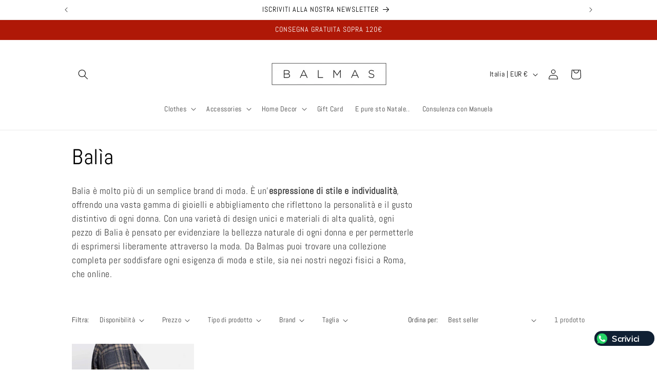

--- FILE ---
content_type: text/javascript
request_url: https://cdn.shopify.com/extensions/019c1431-38b2-7ae6-86e3-ecfdc153081c/fokkio-gift-with-purchase-319/assets/sdk.js
body_size: 130846
content:
var __defProp = Object.defineProperty;
var __defNormalProp = (obj, key, value) =>
  key in obj
    ? __defProp(obj, key, {
        enumerable: true,
        configurable: true,
        writable: true,
        value,
      })
    : (obj[key] = value);
var __publicField = (obj, key, value) =>
  __defNormalProp(obj, typeof key !== 'symbol' ? key + '' : key, value);
var n,
  l$1,
  u$2,
  i$1,
  r$1,
  o$1,
  e$1,
  f$2,
  c$1,
  s$1,
  a$1,
  h$1,
  p$1 = {},
  y$1 = [],
  v$1 = /acit|ex(?:s|g|n|p|$)|rph|grid|ows|mnc|ntw|ine[ch]|zoo|^ord|itera/i,
  w$2 = Array.isArray;
function d$1(n2, l2) {
  for (var u2 in l2) n2[u2] = l2[u2];
  return n2;
}
function g$2(n2) {
  n2 && n2.parentNode && n2.parentNode.removeChild(n2);
}
function _$1(l2, u2, t2) {
  var i2,
    r2,
    o2,
    e2 = {};
  for (o2 in u2)
    'key' == o2
      ? (i2 = u2[o2])
      : 'ref' == o2
        ? (r2 = u2[o2])
        : (e2[o2] = u2[o2]);
  if (
    (arguments.length > 2 &&
      (e2.children = arguments.length > 3 ? n.call(arguments, 2) : t2),
    'function' == typeof l2 && null != l2.defaultProps)
  )
    for (o2 in l2.defaultProps)
      null == e2[o2] && (e2[o2] = l2.defaultProps[o2]);
  return m$1(l2, e2, i2, r2, null);
}
function m$1(n2, t2, i2, r2, o2) {
  var e2 = {
    type: n2,
    props: t2,
    key: i2,
    ref: r2,
    __k: null,
    __: null,
    __b: 0,
    __e: null,
    __c: null,
    constructor: void 0,
    __v: null == o2 ? ++u$2 : o2,
    __i: -1,
    __u: 0,
  };
  return null == o2 && null != l$1.vnode && l$1.vnode(e2), e2;
}
function b() {
  return { current: null };
}
function k$2(n2) {
  return n2.children;
}
function x$2(n2, l2) {
  (this.props = n2), (this.context = l2);
}
function S(n2, l2) {
  if (null == l2) return n2.__ ? S(n2.__, n2.__i + 1) : null;
  for (var u2; l2 < n2.__k.length; l2++)
    if (null != (u2 = n2.__k[l2]) && null != u2.__e) return u2.__e;
  return 'function' == typeof n2.type ? S(n2) : null;
}
function C$2(n2) {
  var l2, u2;
  if (null != (n2 = n2.__) && null != n2.__c) {
    for (n2.__e = n2.__c.base = null, l2 = 0; l2 < n2.__k.length; l2++)
      if (null != (u2 = n2.__k[l2]) && null != u2.__e) {
        n2.__e = n2.__c.base = u2.__e;
        break;
      }
    return C$2(n2);
  }
}
function M$1(n2) {
  ((!n2.__d && (n2.__d = true) && i$1.push(n2) && !$$1.__r++) ||
    r$1 != l$1.debounceRendering) &&
    ((r$1 = l$1.debounceRendering) || o$1)($$1);
}
function $$1() {
  for (var n2, u2, t2, r2, o2, f2, c2, s2 = 1; i$1.length; )
    i$1.length > s2 && i$1.sort(e$1),
      (n2 = i$1.shift()),
      (s2 = i$1.length),
      n2.__d &&
        ((t2 = void 0),
        (o2 = (r2 = (u2 = n2).__v).__e),
        (f2 = []),
        (c2 = []),
        u2.__P &&
          (((t2 = d$1({}, r2)).__v = r2.__v + 1),
          l$1.vnode && l$1.vnode(t2),
          O$1(
            u2.__P,
            t2,
            r2,
            u2.__n,
            u2.__P.namespaceURI,
            32 & r2.__u ? [o2] : null,
            f2,
            null == o2 ? S(r2) : o2,
            !!(32 & r2.__u),
            c2,
          ),
          (t2.__v = r2.__v),
          (t2.__.__k[t2.__i] = t2),
          z$2(f2, t2, c2),
          t2.__e != o2 && C$2(t2)));
  $$1.__r = 0;
}
function I$1(n2, l2, u2, t2, i2, r2, o2, e2, f2, c2, s2) {
  var a2,
    h2,
    v2,
    w2,
    d2,
    g2,
    _2 = (t2 && t2.__k) || y$1,
    m2 = l2.length;
  for (f2 = P$2(u2, l2, _2, f2, m2), a2 = 0; a2 < m2; a2++)
    null != (v2 = u2.__k[a2]) &&
      ((h2 = -1 == v2.__i ? p$1 : _2[v2.__i] || p$1),
      (v2.__i = a2),
      (g2 = O$1(n2, v2, h2, i2, r2, o2, e2, f2, c2, s2)),
      (w2 = v2.__e),
      v2.ref &&
        h2.ref != v2.ref &&
        (h2.ref && q$2(h2.ref, null, v2), s2.push(v2.ref, v2.__c || w2, v2)),
      null == d2 && null != w2 && (d2 = w2),
      4 & v2.__u || h2.__k === v2.__k
        ? (f2 = A$2(v2, f2, n2))
        : 'function' == typeof v2.type && void 0 !== g2
          ? (f2 = g2)
          : w2 && (f2 = w2.nextSibling),
      (v2.__u &= -7));
  return (u2.__e = d2), f2;
}
function P$2(n2, l2, u2, t2, i2) {
  var r2,
    o2,
    e2,
    f2,
    c2,
    s2 = u2.length,
    a2 = s2,
    h2 = 0;
  for (n2.__k = new Array(i2), r2 = 0; r2 < i2; r2++)
    null != (o2 = l2[r2]) && 'boolean' != typeof o2 && 'function' != typeof o2
      ? ((f2 = r2 + h2),
        ((o2 = n2.__k[r2] =
          'string' == typeof o2 ||
          'number' == typeof o2 ||
          'bigint' == typeof o2 ||
          o2.constructor == String
            ? m$1(null, o2, null, null, null)
            : w$2(o2)
              ? m$1(k$2, { children: o2 }, null, null, null)
              : null == o2.constructor && o2.__b > 0
                ? m$1(o2.type, o2.props, o2.key, o2.ref ? o2.ref : null, o2.__v)
                : o2).__ = n2),
        (o2.__b = n2.__b + 1),
        (e2 = null),
        -1 != (c2 = o2.__i = L$1(o2, u2, f2, a2)) &&
          (a2--, (e2 = u2[c2]) && (e2.__u |= 2)),
        null == e2 || null == e2.__v
          ? (-1 == c2 && (i2 > s2 ? h2-- : i2 < s2 && h2++),
            'function' != typeof o2.type && (o2.__u |= 4))
          : c2 != f2 &&
            (c2 == f2 - 1
              ? h2--
              : c2 == f2 + 1
                ? h2++
                : (c2 > f2 ? h2-- : h2++, (o2.__u |= 4))))
      : (n2.__k[r2] = null);
  if (a2)
    for (r2 = 0; r2 < s2; r2++)
      null != (e2 = u2[r2]) &&
        0 == (2 & e2.__u) &&
        (e2.__e == t2 && (t2 = S(e2)), B$2(e2, e2));
  return t2;
}
function A$2(n2, l2, u2) {
  var t2, i2;
  if ('function' == typeof n2.type) {
    for (t2 = n2.__k, i2 = 0; t2 && i2 < t2.length; i2++)
      t2[i2] && ((t2[i2].__ = n2), (l2 = A$2(t2[i2], l2, u2)));
    return l2;
  }
  n2.__e != l2 &&
    (l2 && n2.type && !u2.contains(l2) && (l2 = S(n2)),
    u2.insertBefore(n2.__e, l2 || null),
    (l2 = n2.__e));
  do {
    l2 = l2 && l2.nextSibling;
  } while (null != l2 && 8 == l2.nodeType);
  return l2;
}
function H$1(n2, l2) {
  return (
    (l2 = l2 || []),
    null == n2 ||
      'boolean' == typeof n2 ||
      (w$2(n2)
        ? n2.some(function (n3) {
            H$1(n3, l2);
          })
        : l2.push(n2)),
    l2
  );
}
function L$1(n2, l2, u2, t2) {
  var i2,
    r2,
    o2 = n2.key,
    e2 = n2.type,
    f2 = l2[u2];
  if (
    (null === f2 && null == n2.key) ||
    (f2 && o2 == f2.key && e2 == f2.type && 0 == (2 & f2.__u))
  )
    return u2;
  if (t2 > (null != f2 && 0 == (2 & f2.__u) ? 1 : 0))
    for (i2 = u2 - 1, r2 = u2 + 1; i2 >= 0 || r2 < l2.length; ) {
      if (i2 >= 0) {
        if ((f2 = l2[i2]) && 0 == (2 & f2.__u) && o2 == f2.key && e2 == f2.type)
          return i2;
        i2--;
      }
      if (r2 < l2.length) {
        if ((f2 = l2[r2]) && 0 == (2 & f2.__u) && o2 == f2.key && e2 == f2.type)
          return r2;
        r2++;
      }
    }
  return -1;
}
function T$2(n2, l2, u2) {
  '-' == l2[0]
    ? n2.setProperty(l2, null == u2 ? '' : u2)
    : (n2[l2] =
        null == u2
          ? ''
          : 'number' != typeof u2 || v$1.test(l2)
            ? u2
            : u2 + 'px');
}
function j$2(n2, l2, u2, t2, i2) {
  var r2;
  n: if ('style' == l2)
    if ('string' == typeof u2) n2.style.cssText = u2;
    else {
      if (('string' == typeof t2 && (n2.style.cssText = t2 = ''), t2))
        for (l2 in t2) (u2 && l2 in u2) || T$2(n2.style, l2, '');
      if (u2)
        for (l2 in u2) (t2 && u2[l2] == t2[l2]) || T$2(n2.style, l2, u2[l2]);
    }
  else if ('o' == l2[0] && 'n' == l2[1])
    (r2 = l2 != (l2 = l2.replace(f$2, '$1'))),
      (l2 =
        l2.toLowerCase() in n2 || 'onFocusOut' == l2 || 'onFocusIn' == l2
          ? l2.toLowerCase().slice(2)
          : l2.slice(2)),
      n2.l || (n2.l = {}),
      (n2.l[l2 + r2] = u2),
      u2
        ? t2
          ? (u2.u = t2.u)
          : ((u2.u = c$1), n2.addEventListener(l2, r2 ? a$1 : s$1, r2))
        : n2.removeEventListener(l2, r2 ? a$1 : s$1, r2);
  else {
    if ('http://www.w3.org/2000/svg' == i2)
      l2 = l2.replace(/xlink(H|:h)/, 'h').replace(/sName$/, 's');
    else if (
      'width' != l2 &&
      'height' != l2 &&
      'href' != l2 &&
      'list' != l2 &&
      'form' != l2 &&
      'tabIndex' != l2 &&
      'download' != l2 &&
      'rowSpan' != l2 &&
      'colSpan' != l2 &&
      'role' != l2 &&
      'popover' != l2 &&
      l2 in n2
    )
      try {
        n2[l2] = null == u2 ? '' : u2;
        break n;
      } catch (n3) {}
    'function' == typeof u2 ||
      (null == u2 || (false === u2 && '-' != l2[4])
        ? n2.removeAttribute(l2)
        : n2.setAttribute(l2, 'popover' == l2 && 1 == u2 ? '' : u2));
  }
}
function F$2(n2) {
  return function (u2) {
    if (this.l) {
      var t2 = this.l[u2.type + n2];
      if (null == u2.t) u2.t = c$1++;
      else if (u2.t < t2.u) return;
      return t2(l$1.event ? l$1.event(u2) : u2);
    }
  };
}
function O$1(n2, u2, t2, i2, r2, o2, e2, f2, c2, s2) {
  var a2,
    h2,
    p2,
    y2,
    v2,
    _2,
    m2,
    b2,
    S2,
    C2,
    M2,
    $2,
    P2,
    A2,
    H2,
    L2,
    T2,
    j2 = u2.type;
  if (null != u2.constructor) return null;
  128 & t2.__u && ((c2 = !!(32 & t2.__u)), (o2 = [(f2 = u2.__e = t2.__e)])),
    (a2 = l$1.__b) && a2(u2);
  n: if ('function' == typeof j2)
    try {
      if (
        ((b2 = u2.props),
        (S2 = 'prototype' in j2 && j2.prototype.render),
        (C2 = (a2 = j2.contextType) && i2[a2.__c]),
        (M2 = a2 ? (C2 ? C2.props.value : a2.__) : i2),
        t2.__c
          ? (m2 = (h2 = u2.__c = t2.__c).__ = h2.__E)
          : (S2
              ? (u2.__c = h2 = new j2(b2, M2))
              : ((u2.__c = h2 = new x$2(b2, M2)),
                (h2.constructor = j2),
                (h2.render = D$2)),
            C2 && C2.sub(h2),
            (h2.props = b2),
            h2.state || (h2.state = {}),
            (h2.context = M2),
            (h2.__n = i2),
            (p2 = h2.__d = true),
            (h2.__h = []),
            (h2._sb = [])),
        S2 && null == h2.__s && (h2.__s = h2.state),
        S2 &&
          null != j2.getDerivedStateFromProps &&
          (h2.__s == h2.state && (h2.__s = d$1({}, h2.__s)),
          d$1(h2.__s, j2.getDerivedStateFromProps(b2, h2.__s))),
        (y2 = h2.props),
        (v2 = h2.state),
        (h2.__v = u2),
        p2)
      )
        S2 &&
          null == j2.getDerivedStateFromProps &&
          null != h2.componentWillMount &&
          h2.componentWillMount(),
          S2 &&
            null != h2.componentDidMount &&
            h2.__h.push(h2.componentDidMount);
      else {
        if (
          (S2 &&
            null == j2.getDerivedStateFromProps &&
            b2 !== y2 &&
            null != h2.componentWillReceiveProps &&
            h2.componentWillReceiveProps(b2, M2),
          (!h2.__e &&
            null != h2.shouldComponentUpdate &&
            false === h2.shouldComponentUpdate(b2, h2.__s, M2)) ||
            u2.__v == t2.__v)
        ) {
          for (
            u2.__v != t2.__v &&
              ((h2.props = b2), (h2.state = h2.__s), (h2.__d = false)),
              u2.__e = t2.__e,
              u2.__k = t2.__k,
              u2.__k.some(function (n3) {
                n3 && (n3.__ = u2);
              }),
              $2 = 0;
            $2 < h2._sb.length;
            $2++
          )
            h2.__h.push(h2._sb[$2]);
          (h2._sb = []), h2.__h.length && e2.push(h2);
          break n;
        }
        null != h2.componentWillUpdate &&
          h2.componentWillUpdate(b2, h2.__s, M2),
          S2 &&
            null != h2.componentDidUpdate &&
            h2.__h.push(function () {
              h2.componentDidUpdate(y2, v2, _2);
            });
      }
      if (
        ((h2.context = M2),
        (h2.props = b2),
        (h2.__P = n2),
        (h2.__e = false),
        (P2 = l$1.__r),
        (A2 = 0),
        S2)
      ) {
        for (
          h2.state = h2.__s,
            h2.__d = false,
            P2 && P2(u2),
            a2 = h2.render(h2.props, h2.state, h2.context),
            H2 = 0;
          H2 < h2._sb.length;
          H2++
        )
          h2.__h.push(h2._sb[H2]);
        h2._sb = [];
      } else
        do {
          (h2.__d = false),
            P2 && P2(u2),
            (a2 = h2.render(h2.props, h2.state, h2.context)),
            (h2.state = h2.__s);
        } while (h2.__d && ++A2 < 25);
      (h2.state = h2.__s),
        null != h2.getChildContext &&
          (i2 = d$1(d$1({}, i2), h2.getChildContext())),
        S2 &&
          !p2 &&
          null != h2.getSnapshotBeforeUpdate &&
          (_2 = h2.getSnapshotBeforeUpdate(y2, v2)),
        (L2 = a2),
        null != a2 &&
          a2.type === k$2 &&
          null == a2.key &&
          (L2 = N$1(a2.props.children)),
        (f2 = I$1(n2, w$2(L2) ? L2 : [L2], u2, t2, i2, r2, o2, e2, f2, c2, s2)),
        (h2.base = u2.__e),
        (u2.__u &= -161),
        h2.__h.length && e2.push(h2),
        m2 && (h2.__E = h2.__ = null);
    } catch (n3) {
      if (((u2.__v = null), c2 || null != o2))
        if (n3.then) {
          for (
            u2.__u |= c2 ? 160 : 128;
            f2 && 8 == f2.nodeType && f2.nextSibling;

          )
            f2 = f2.nextSibling;
          (o2[o2.indexOf(f2)] = null), (u2.__e = f2);
        } else for (T2 = o2.length; T2--; ) g$2(o2[T2]);
      else (u2.__e = t2.__e), (u2.__k = t2.__k);
      l$1.__e(n3, u2, t2);
    }
  else
    null == o2 && u2.__v == t2.__v
      ? ((u2.__k = t2.__k), (u2.__e = t2.__e))
      : (f2 = u2.__e = V$1(t2.__e, u2, t2, i2, r2, o2, e2, c2, s2));
  return (a2 = l$1.diffed) && a2(u2), 128 & u2.__u ? void 0 : f2;
}
function z$2(n2, u2, t2) {
  for (var i2 = 0; i2 < t2.length; i2++) q$2(t2[i2], t2[++i2], t2[++i2]);
  l$1.__c && l$1.__c(u2, n2),
    n2.some(function (u3) {
      try {
        (n2 = u3.__h),
          (u3.__h = []),
          n2.some(function (n3) {
            n3.call(u3);
          });
      } catch (n3) {
        l$1.__e(n3, u3.__v);
      }
    });
}
function N$1(n2) {
  return 'object' != typeof n2 || null == n2 || (n2.__b && n2.__b > 0)
    ? n2
    : w$2(n2)
      ? n2.map(N$1)
      : d$1({}, n2);
}
function V$1(u2, t2, i2, r2, o2, e2, f2, c2, s2) {
  var a2,
    h2,
    y2,
    v2,
    d2,
    _2,
    m2,
    b2 = i2.props,
    k2 = t2.props,
    x2 = t2.type;
  if (
    ('svg' == x2
      ? (o2 = 'http://www.w3.org/2000/svg')
      : 'math' == x2
        ? (o2 = 'http://www.w3.org/1998/Math/MathML')
        : o2 || (o2 = 'http://www.w3.org/1999/xhtml'),
    null != e2)
  ) {
    for (a2 = 0; a2 < e2.length; a2++)
      if (
        (d2 = e2[a2]) &&
        'setAttribute' in d2 == !!x2 &&
        (x2 ? d2.localName == x2 : 3 == d2.nodeType)
      ) {
        (u2 = d2), (e2[a2] = null);
        break;
      }
  }
  if (null == u2) {
    if (null == x2) return document.createTextNode(k2);
    (u2 = document.createElementNS(o2, x2, k2.is && k2)),
      c2 && (l$1.__m && l$1.__m(t2, e2), (c2 = false)),
      (e2 = null);
  }
  if (null == x2) b2 === k2 || (c2 && u2.data == k2) || (u2.data = k2);
  else {
    if (
      ((e2 = e2 && n.call(u2.childNodes)),
      (b2 = i2.props || p$1),
      !c2 && null != e2)
    )
      for (b2 = {}, a2 = 0; a2 < u2.attributes.length; a2++)
        b2[(d2 = u2.attributes[a2]).name] = d2.value;
    for (a2 in b2)
      if (((d2 = b2[a2]), 'children' == a2));
      else if ('dangerouslySetInnerHTML' == a2) y2 = d2;
      else if (!(a2 in k2)) {
        if (
          ('value' == a2 && 'defaultValue' in k2) ||
          ('checked' == a2 && 'defaultChecked' in k2)
        )
          continue;
        j$2(u2, a2, null, d2, o2);
      }
    for (a2 in k2)
      (d2 = k2[a2]),
        'children' == a2
          ? (v2 = d2)
          : 'dangerouslySetInnerHTML' == a2
            ? (h2 = d2)
            : 'value' == a2
              ? (_2 = d2)
              : 'checked' == a2
                ? (m2 = d2)
                : (c2 && 'function' != typeof d2) ||
                  b2[a2] === d2 ||
                  j$2(u2, a2, d2, b2[a2], o2);
    if (h2)
      c2 ||
        (y2 && (h2.__html == y2.__html || h2.__html == u2.innerHTML)) ||
        (u2.innerHTML = h2.__html),
        (t2.__k = []);
    else if (
      (y2 && (u2.innerHTML = ''),
      I$1(
        'template' == t2.type ? u2.content : u2,
        w$2(v2) ? v2 : [v2],
        t2,
        i2,
        r2,
        'foreignObject' == x2 ? 'http://www.w3.org/1999/xhtml' : o2,
        e2,
        f2,
        e2 ? e2[0] : i2.__k && S(i2, 0),
        c2,
        s2,
      ),
      null != e2)
    )
      for (a2 = e2.length; a2--; ) g$2(e2[a2]);
    c2 ||
      ((a2 = 'value'),
      'progress' == x2 && null == _2
        ? u2.removeAttribute('value')
        : null != _2 &&
          (_2 !== u2[a2] ||
            ('progress' == x2 && !_2) ||
            ('option' == x2 && _2 != b2[a2])) &&
          j$2(u2, a2, _2, b2[a2], o2),
      (a2 = 'checked'),
      null != m2 && m2 != u2[a2] && j$2(u2, a2, m2, b2[a2], o2));
  }
  return u2;
}
function q$2(n2, u2, t2) {
  try {
    if ('function' == typeof n2) {
      var i2 = 'function' == typeof n2.__u;
      i2 && n2.__u(), (i2 && null == u2) || (n2.__u = n2(u2));
    } else n2.current = u2;
  } catch (n3) {
    l$1.__e(n3, t2);
  }
}
function B$2(n2, u2, t2) {
  var i2, r2;
  if (
    (l$1.unmount && l$1.unmount(n2),
    (i2 = n2.ref) &&
      ((i2.current && i2.current != n2.__e) || q$2(i2, null, u2)),
    null != (i2 = n2.__c))
  ) {
    if (i2.componentWillUnmount)
      try {
        i2.componentWillUnmount();
      } catch (n3) {
        l$1.__e(n3, u2);
      }
    i2.base = i2.__P = null;
  }
  if ((i2 = n2.__k))
    for (r2 = 0; r2 < i2.length; r2++)
      i2[r2] && B$2(i2[r2], u2, t2 || 'function' != typeof n2.type);
  t2 || g$2(n2.__e), (n2.__c = n2.__ = n2.__e = void 0);
}
function D$2(n2, l2, u2) {
  return this.constructor(n2, u2);
}
function E$1(u2, t2, i2) {
  var r2, o2, e2, f2;
  t2 == document && (t2 = document.documentElement),
    l$1.__ && l$1.__(u2, t2),
    (o2 = (r2 = 'function' == typeof i2) ? null : (i2 && i2.__k) || t2.__k),
    (e2 = []),
    (f2 = []),
    O$1(
      t2,
      (u2 = ((!r2 && i2) || t2).__k = _$1(k$2, null, [u2])),
      o2 || p$1,
      p$1,
      t2.namespaceURI,
      !r2 && i2
        ? [i2]
        : o2
          ? null
          : t2.firstChild
            ? n.call(t2.childNodes)
            : null,
      e2,
      !r2 && i2 ? i2 : o2 ? o2.__e : t2.firstChild,
      r2,
      f2,
    ),
    z$2(e2, u2, f2);
}
function G$1(n2, l2) {
  E$1(n2, l2, G$1);
}
function J$1(l2, u2, t2) {
  var i2,
    r2,
    o2,
    e2,
    f2 = d$1({}, l2.props);
  for (o2 in (l2.type && l2.type.defaultProps && (e2 = l2.type.defaultProps),
  u2))
    'key' == o2
      ? (i2 = u2[o2])
      : 'ref' == o2
        ? (r2 = u2[o2])
        : (f2[o2] = null == u2[o2] && null != e2 ? e2[o2] : u2[o2]);
  return (
    arguments.length > 2 &&
      (f2.children = arguments.length > 3 ? n.call(arguments, 2) : t2),
    m$1(l2.type, f2, i2 || l2.key, r2 || l2.ref, null)
  );
}
function K$1(n2) {
  function l2(n3) {
    var u2, t2;
    return (
      this.getChildContext ||
        ((u2 = /* @__PURE__ */ new Set()),
        ((t2 = {})[l2.__c] = this),
        (this.getChildContext = function () {
          return t2;
        }),
        (this.componentWillUnmount = function () {
          u2 = null;
        }),
        (this.shouldComponentUpdate = function (n4) {
          this.props.value != n4.value &&
            u2.forEach(function (n5) {
              (n5.__e = true), M$1(n5);
            });
        }),
        (this.sub = function (n4) {
          u2.add(n4);
          var l3 = n4.componentWillUnmount;
          n4.componentWillUnmount = function () {
            u2 && u2.delete(n4), l3 && l3.call(n4);
          };
        })),
      n3.children
    );
  }
  return (
    (l2.__c = '__cC' + h$1++),
    (l2.__ = n2),
    (l2.Provider =
      l2.__l =
      (l2.Consumer = function (n3, l3) {
        return n3.children(l3);
      }).contextType =
        l2),
    l2
  );
}
(n = y$1.slice),
  (l$1 = {
    __e: function (n2, l2, u2, t2) {
      for (var i2, r2, o2; (l2 = l2.__); )
        if ((i2 = l2.__c) && !i2.__)
          try {
            if (
              ((r2 = i2.constructor) &&
                null != r2.getDerivedStateFromError &&
                (i2.setState(r2.getDerivedStateFromError(n2)), (o2 = i2.__d)),
              null != i2.componentDidCatch &&
                (i2.componentDidCatch(n2, t2 || {}), (o2 = i2.__d)),
              o2)
            )
              return (i2.__E = i2);
          } catch (l3) {
            n2 = l3;
          }
      throw n2;
    },
  }),
  (u$2 = 0),
  (x$2.prototype.setState = function (n2, l2) {
    var u2;
    (u2 =
      null != this.__s && this.__s != this.state
        ? this.__s
        : (this.__s = d$1({}, this.state))),
      'function' == typeof n2 && (n2 = n2(d$1({}, u2), this.props)),
      n2 && d$1(u2, n2),
      null != n2 && this.__v && (l2 && this._sb.push(l2), M$1(this));
  }),
  (x$2.prototype.forceUpdate = function (n2) {
    this.__v && ((this.__e = true), n2 && this.__h.push(n2), M$1(this));
  }),
  (x$2.prototype.render = k$2),
  (i$1 = []),
  (o$1 =
    'function' == typeof Promise
      ? Promise.prototype.then.bind(Promise.resolve())
      : setTimeout),
  (e$1 = function (n2, l2) {
    return n2.__v.__b - l2.__v.__b;
  }),
  ($$1.__r = 0),
  (f$2 = /(PointerCapture)$|Capture$/i),
  (c$1 = 0),
  (s$1 = F$2(false)),
  (a$1 = F$2(true)),
  (h$1 = 0);
var f$1 = 0;
function u$1(e2, t2, n2, o2, i2, u2) {
  t2 || (t2 = {});
  var a2,
    c2,
    p2 = t2;
  if ('ref' in p2)
    for (c2 in ((p2 = {}), t2)) 'ref' == c2 ? (a2 = t2[c2]) : (p2[c2] = t2[c2]);
  var l2 = {
    type: e2,
    props: p2,
    key: n2,
    ref: a2,
    __k: null,
    __: null,
    __b: 0,
    __e: null,
    __c: null,
    constructor: void 0,
    __v: --f$1,
    __i: -1,
    __u: 0,
    __source: i2,
    __self: u2,
  };
  if ('function' == typeof e2 && (a2 = e2.defaultProps))
    for (c2 in a2) void 0 === p2[c2] && (p2[c2] = a2[c2]);
  return l$1.vnode && l$1.vnode(l2), l2;
}
const incrementImpressions = (shopify_domain, promotion_id, base_url = '') => {
  const url = `${base_url}/api/statistics/impressions`;
  const body2 = JSON.stringify({ promotion_id, shopify_domain });
  fetch(url, {
    body: body2,
    headers: {
      'Content-Type': 'application/json',
    },
    method: 'PUT',
  });
};
const defaultCart = {
  changes: {
    added: [],
    removed: [],
  },
  collectionIdQuantity: {},
  currency: 'USD',
  discountCodes: [],
  giftsCount: 0,
  itemCount: 0,
  items: [],
  productsAdditionalData: {},
  sellingPlanIds: [],
  token: '',
  totalDiscount: 0,
  totalPrice: 0,
  withoutGifts: {
    collectionIdQuantity: {},
    collectionIdTotalPrice: {},
    itemCount: 0,
    items: [],
    productIdQuantity: {},
    tagQuantity: {},
    tagTotalPrice: {},
    totalPrice: 0,
    variantIdQuantity: {},
  },
};
class LocalStorageService {
  static getWidgetRenderQueue() {
    return this.getJson('widget_render_queue');
  }
  static setWidgetRenderQueue(config) {
    this.setJson('widget_render_queue', config);
  }
  static getCouponCodes() {
    return this.getSet('coupon_codes');
  }
  static setCouponCodes(codes) {
    this.setSet('coupon_codes', codes);
  }
  static getDiscountCodes() {
    return this.getJson('fokkio_discount_codes') || [];
  }
  static setDiscountCodes(codes) {
    this.setJson('fokkio_discount_codes', codes);
  }
  static getRemoteSettings() {
    return this.getJson('remote_settings');
  }
  static setRemoteSettings(settings) {
    this.setJson('remote_settings', settings);
  }
  static getCart() {
    return this.getJson('cart') || defaultCart;
  }
  static setCart(cart) {
    this.setJson('cart', cart);
  }
  // We set additional data in widget.liquid, because we can get it from liquid
  // We do not need it to be set as state, because it is used only to calculate cart
  // We add it in buildCart function, because it is possible, that we add product to cart from collection page
  static getProductsAdditionalData() {
    return this.getJson('product_additional_data') || {};
  }
  static setProductsAdditionalData(data) {
    this.setJson('product_additional_data', data);
  }
  static getPromotionVisibility(id) {
    const item = this.getJson(`promotion_visibility_${id}`);
    if (!item) return null;
    return {
      ...item,
      date: new Date(item.date),
    };
  }
  static setPromotionVisibility(id, visibility) {
    const item = {
      ...visibility,
      date: visibility.date.toISOString(),
    };
    this.setJson(`promotion_visibility_${id}`, item);
  }
  static cartToken() {
    return localStorage.getItem('fokkio_cart_token') || '';
  }
  static setCartToken(token) {
    localStorage.setItem('fokkio_cart_token', token);
  }
  static setSelectGiftsNoThanks(id) {
    const giftsNoThanks = this.getSelectGiftsNoThanks();
    giftsNoThanks[id] = /* @__PURE__ */ new Date().toISOString();
    this.setJson(`select_gifts_no_thanks`, giftsNoThanks);
  }
  static getSelectGiftsNoThanks() {
    return this.getJson(`select_gifts_no_thanks`) || {};
  }
  // ------------------ Private methods ------------------
  static setSet(key, value) {
    this.setJson(key, Array.from(value));
  }
  static getSet(key) {
    const value = this.getJson(key);
    return value ? new Set(value) : /* @__PURE__ */ new Set();
  }
  static getJson(key) {
    const value = localStorage.getItem(`fokkio_${key}`);
    return value ? JSON.parse(value) : null;
  }
  static setJson(key, value) {
    localStorage.setItem(`fokkio_${key}`, JSON.stringify(value));
  }
}
/*! js-cookie v3.0.5 | MIT */
function assign(target) {
  for (var i2 = 1; i2 < arguments.length; i2++) {
    var source = arguments[i2];
    for (var key in source) {
      target[key] = source[key];
    }
  }
  return target;
}
var defaultConverter = {
  read: function (value) {
    if (value[0] === '"') {
      value = value.slice(1, -1);
    }
    return value.replace(/(%[\dA-F]{2})+/gi, decodeURIComponent);
  },
  write: function (value) {
    return encodeURIComponent(value).replace(
      /%(2[346BF]|3[AC-F]|40|5[BDE]|60|7[BCD])/g,
      decodeURIComponent,
    );
  },
};
function init(converter, defaultAttributes) {
  function set(name, value, attributes) {
    if (typeof document === 'undefined') {
      return;
    }
    attributes = assign({}, defaultAttributes, attributes);
    if (typeof attributes.expires === 'number') {
      attributes.expires = new Date(Date.now() + attributes.expires * 864e5);
    }
    if (attributes.expires) {
      attributes.expires = attributes.expires.toUTCString();
    }
    name = encodeURIComponent(name)
      .replace(/%(2[346B]|5E|60|7C)/g, decodeURIComponent)
      .replace(/[()]/g, escape);
    var stringifiedAttributes = '';
    for (var attributeName in attributes) {
      if (!attributes[attributeName]) {
        continue;
      }
      stringifiedAttributes += '; ' + attributeName;
      if (attributes[attributeName] === true) {
        continue;
      }
      stringifiedAttributes += '=' + attributes[attributeName].split(';')[0];
    }
    return (document.cookie =
      name + '=' + converter.write(value, name) + stringifiedAttributes);
  }
  function get(name) {
    if (typeof document === 'undefined' || (arguments.length && !name)) {
      return;
    }
    var cookies = document.cookie ? document.cookie.split('; ') : [];
    var jar = {};
    for (var i2 = 0; i2 < cookies.length; i2++) {
      var parts = cookies[i2].split('=');
      var value = parts.slice(1).join('=');
      try {
        var found = decodeURIComponent(parts[0]);
        jar[found] = converter.read(value, found);
        if (name === found) {
          break;
        }
      } catch (e2) {}
    }
    return name ? jar[name] : jar;
  }
  return Object.create(
    {
      set,
      get,
      remove: function (name, attributes) {
        set(
          name,
          '',
          assign({}, attributes, {
            expires: -1,
          }),
        );
      },
      withAttributes: function (attributes) {
        return init(this.converter, assign({}, this.attributes, attributes));
      },
      withConverter: function (converter2) {
        return init(assign({}, this.converter, converter2), this.attributes);
      },
    },
    {
      attributes: { value: Object.freeze(defaultAttributes) },
      converter: { value: Object.freeze(converter) },
    },
  );
}
var api = init(defaultConverter, { path: '/' });
class CookiesService {
  static clearRemovedItemsIds() {
    const allCookies = api.get();
    Object.keys(allCookies).forEach((cookieKey) => {
      if (cookieKey.startsWith('fokkio_removed_item_by_customer_')) {
        api.remove(cookieKey);
      }
    });
  }
  static setRemovedItemsIdsByScript(items, details = null) {
    this.setArray('removed_items_by_script', items, details);
  }
  static getRemovedItemsIdsByScript() {
    return this.getArrayNumber('removed_items_by_script');
  }
  static getDebugMode() {
    return this.getBoolean('debug');
  }
  static setDebugMode(value) {
    this.setBoolean('debug', value);
  }
  // ------------------ Private methods ------------------
  static setArray(key, values, details = null) {
    const uniqueItems = new Set(values);
    this.set(key, [...uniqueItems].join(','), details);
  }
  static getArrayNumber(key) {
    const values = this.getArray(key);
    return values.map((id) => parseInt(id));
  }
  static getArray(key) {
    const value = this.get(key);
    if (!value) return [];
    return value.split(',');
  }
  static setBoolean(key, value, details = null) {
    this.set(key, value ? 'true' : 'false', details);
  }
  static getBoolean(key) {
    return this.get(key) === 'true';
  }
  static set(key, value, details = null) {
    api.set(`fokkio_${key}`, value, details);
  }
  static get(key) {
    return api.get(`fokkio_${key}`);
  }
}
const log = (message = null, ...optionalParams) => {
  if (!CookiesService.getDebugMode()) return;
  console.log(`[FOKKIO DEBUG]: ${message}`, ...optionalParams);
};
const formatColor = (hex) => `#${hex}`;
const formatSize = (size) => `${size}px`;
const executeCustomJs = (customJs) => {
  try {
    const script = new Function(customJs);
    script();
  } catch (error) {
    console.error('Fokkio: Error executing custom code', error);
  }
};
const getUrlParam = (param, queryString = window.location.search) => {
  const urlParams = new URLSearchParams(queryString);
  return urlParams.get(param);
};
const GIFT_PROPERTY$1 = '__FOKKIO_shop_surprise_promotion_id';
const GIFT_QUANTITY_PROPERTY = '__FOKKIO_gift_quantity';
const VOLUME_DISCOUNT_PROPERTY = '__FOKKIO_shop_surprise_volume_promotion_id';
class ProductForm {
  constructor(item, querySelector, theme2) {
    this.item = item;
    this.querySelector = querySelector;
    this.theme = theme2;
    log('FokkioProductForm - querySelector', querySelector);
  }
  cloneFormAndSubmit() {
    var _a;
    log('Fokkio - createFormAndSubmit');
    const productForm2 = this.findProductForm();
    const cloned = this.cloneNodeWithEventListeners(productForm2);
    const clonedForm =
      this.findFormWithSubmit(cloned) || cloned.closest('form');
    this.setGiftToForm(clonedForm);
    const parrentForForm = (
      (_a = this.theme) == null ? void 0 : _a.parrentForFormQuery
    )
      ? document.querySelector(this.theme.parrentForFormQuery)
      : document.body;
    parrentForForm.appendChild(cloned);
    const submitInput = clonedForm.querySelector('input[type="submit"]');
    const submitBtn = clonedForm.querySelector('button[type="submit"]');
    log('Cloned Form', cloned);
    if (submitBtn) {
      submitBtn.click();
    } else if (submitInput) {
      submitInput.click();
    } else {
      clonedForm.submit();
    }
    parrentForForm.removeChild(cloned);
  }
  findProductForm() {
    if (this.querySelector) {
      return document.querySelector(this.querySelector);
    }
    const customProductForm = document.querySelector('product-form');
    if (customProductForm) {
      return customProductForm;
    }
    return this.findFormWithSubmit(document);
  }
  findProductFormContainer() {
    const form = this.findProductForm();
    if (form) {
      if (form.tagName === 'FORM') return form;
      const innerForm = form.querySelector('form');
      if (innerForm) return innerForm;
    }
    return null;
  }
  findFormWithSubmit(element) {
    const allForms = element.querySelectorAll('form[action="/cart/add"]');
    for (let i2 = 0; i2 < allForms.length; i2++) {
      const element2 = allForms[i2];
      const submitElement = element2.querySelector(
        'input[type="submit"], button[type="submit"]',
      );
      if (submitElement) {
        return element2;
      }
    }
    return element.querySelector('form[action="/cart/add"]');
  }
  setGiftToForm(clonedForm) {
    const variant_input = clonedForm.querySelector('input[name="id"]');
    if (variant_input) {
      variant_input.value = this.item.id;
    } else {
      const selectElement = clonedForm.querySelector('select[name="id"]');
      const newOption = document.createElement('option');
      newOption.value = this.item.id;
      newOption.text = this.item.id;
      selectElement.appendChild(newOption);
      newOption.selected = true;
    }
    const quantityInput2 = clonedForm.querySelector('input[name="quantity"]');
    if (quantityInput2) {
      quantityInput2.value = this.item.quantity;
    } else {
      const quantityElement = document.createElement('input');
      quantityElement.type = 'hidden';
      quantityElement.name = 'quantity';
      quantityElement.value = this.item.quantity;
      clonedForm.appendChild(quantityElement);
    }
    clonedForm.querySelector('input[name="product-id"]').value =
      this.item.product_id;
    this.addGiftPropertyToForm(clonedForm);
  }
  addGiftPropertyToForm(clonedForm) {
    const propertiesInput = document.createElement('input');
    propertiesInput.type = 'hidden';
    propertiesInput.name = `properties[${GIFT_PROPERTY$1}]`;
    propertiesInput.value = this.item.properties[GIFT_PROPERTY$1];
    clonedForm.appendChild(propertiesInput);
    const giftQuantityInput = document.createElement('input');
    giftQuantityInput.type = 'hidden';
    giftQuantityInput.name = `properties[${GIFT_QUANTITY_PROPERTY}]`;
    giftQuantityInput.value = this.item.properties[GIFT_QUANTITY_PROPERTY];
    clonedForm.appendChild(giftQuantityInput);
  }
  cloneNodeWithEventListeners(originalNode) {
    const clonedNode = originalNode.cloneNode(true);
    this.copyEventListeners(originalNode, clonedNode);
    return clonedNode;
  }
  copyEventListeners(originalNode, clonedNode) {
    try {
      const eventListeners = window.getEventListeners(originalNode);
      if (Object.keys(eventListeners).length !== 0) {
        log('eventListeners', eventListeners, originalNode);
      }
      Object.keys(eventListeners).forEach((eventType) => {
        eventListeners[eventType].forEach((eventListener) => {
          clonedNode.addEventListener(
            eventType,
            eventListener.listener,
            eventListener.options,
          );
        });
      });
      originalNode.childNodes.forEach((originalChild, index) => {
        if (originalChild.nodeType === 1) {
          const clonedChild = clonedNode.childNodes[index];
          this.copyEventListeners(originalChild, clonedChild);
        }
      });
    } catch (error) {
      log('Error copying event listeners:', error);
    }
  }
}
const SUPPORTED_THEMES = [
  {
    afterAddingToCart: (cartElement, response) => {
      if (cartElement) cartElement.renderContents(response);
      document.dispatchEvent(
        new CustomEvent('ajaxProduct:added', {
          detail: {
            product: response,
          },
        }),
      );
    },
    cartElement: 'mini-cart',
    id: 1399,
    name: 'Be Yours',
  },
  {
    afterAddingToCart: (_2, response) => {
      if (
        theme.settings.after_add_to_cart === 'page' ||
        theme.settings.afterAddingToCart === 'page'
      ) {
        window.location = theme.routes.cart_url;
      } else if (
        theme.settings.after_add_to_cart === 'drawer' ||
        theme.settings.afterAddingToCart === 'drawer'
      ) {
        document.documentElement.dispatchEvent(
          new CustomEvent('theme:cartchanged', {
            bubbles: true,
            cancelable: false,
            detail: { openDrawer: true },
          }),
        );
      } else if (
        theme.settings.after_add_to_cart === 'notification' ||
        theme.settings.afterAddingToCart === 'notification'
      ) {
        document.documentElement.dispatchEvent(
          new CustomEvent('theme:cartchanged', {
            bubbles: true,
            cancelable: false,
          }),
        );
        const notification = document
          .getElementById('AddedNotification')
          .content.firstElementChild.cloneNode(true);
        notification.dataset.productTitle =
          response == null ? void 0 : response.product_title;
        let notificationContainer = document.querySelector(
          '.pageheader--sticky',
        );
        if (!notificationContainer) {
          notificationContainer = document.querySelector('body');
        }
        notificationContainer.appendChild(notification);
      }
    },
    id: 568,
    name: 'Symmetry',
    useCutomFunctionToAddToCart: true,
  },
  {
    id: 141,
    name: 'Fashionopolism',
    productFormSelector: 'form[action="/cart/add"].js-prod-form-submit',
    removeFromCart: (_2, itemKey) => {
      let config = document.getElementById('cart-config');
      config = JSON.parse(config.innerHTML || '{}');
      return Shopify.theme.ajaxCart.removeFromCart(itemKey, config);
    },
  },
  {
    id: 714,
    name: 'Focal',
    productFormSelector: '[id^="product-form-template"]',
  },
  {
    id: 230,
    name: 'Expression',
  },
  {
    id: 601,
    name: 'Retina',
  },
  {
    id: 871,
    name: 'Warehouse',
    parrentForFormQuery: 'section.section',
  },
  {
    id: 1356,
    name: 'Sense',
    useCutomFunctionToAddToCart: true,
  },
];
class Theme {
  find() {
    var _a, _b, _c, _d, _e;
    const theme_id =
      (_b = (_a = window.Shopify) == null ? void 0 : _a.theme) == null
        ? void 0
        : _b.theme_store_id;
    const theme_name =
      (_e =
        (_d = (_c = window.Shopify) == null ? void 0 : _c.theme) == null
          ? void 0
          : _d.name) == null
        ? void 0
        : _e.replace(/\s/g, '').toLowerCase();
    let theme2 = null;
    if (theme_id) {
      theme2 = SUPPORTED_THEMES.find((theme3) => theme3.id === theme_id);
    } else if (theme_name) {
      theme2 = SUPPORTED_THEMES.find((theme3) =>
        theme_name.match(theme3.name.toLowerCase()),
      );
    }
    return theme2;
  }
}
const REQUEST_DEFAULTS$1 = {
  headers: {
    'Content-Type': 'application/json',
  },
  method: 'POST',
};
const DEFAULT_OPTIONS = {
  addFokkioRequestParam: false,
};
class CustomerCart {
  constructor(options = DEFAULT_OPTIONS) {
    var _a, _b;
    const { addFokkioRequestParam } = options;
    const params = addFokkioRequestParam ? '?fokkio_request=true' : '';
    this.shopUrl =
      ((_b = (_a = window.Shopify) == null ? void 0 : _a.routes) == null
        ? void 0
        : _b.root) || '/';
    this.addUrl = this.shopUrl + `cart/add.js${params}`;
    this.removeUrl = this.shopUrl + `cart/add.js${params}`;
    this.changeUrl = this.shopUrl + `cart/change.js${params}`;
    this.theme = new Theme().find();
    this.cartElement = this.getCartElement();
  }
  executeCustomCode(code) {
    if (!code) return;
    executeCustomJs(code);
  }
  /*
    items example:
    [
      {
        id: '123',
        productId: '123',
        properties: {
          [GIFT_PROPERTY]: '123',
        },
        quantity: 1,
      }
    ]
   */
  addItems(items, productFormSelector, customCode) {
    var _a;
    if (items.length === 0) return;
    this.executeCustomCode(customCode);
    const formSelector =
      productFormSelector ||
      ((_a = this.theme) == null ? void 0 : _a.productFormSelector);
    items.forEach((item) => {
      var _a2;
      const productFormClass = new ProductForm(item, formSelector, this.theme);
      const productForm2 = productFormClass.findProductForm();
      if (
        window.location.pathname === '/cart' &&
        typeof window.FokkioCustom === 'object' &&
        typeof window.FokkioCustom.addToCartMethodOnCartPage == 'function'
      ) {
        FokkioCustom.addToCartMethodOnCartPage(item, this);
      } else if (
        typeof window.FokkioCustom === 'object' &&
        typeof window.FokkioCustom.addToCartMethod == 'string'
      ) {
        log('Execute Custom method from FokkioCustom');
        const method = FokkioCustom.addToCartMethod;
        this[method](item);
      } else {
        if (
          !!((_a2 = this.theme) == null
            ? void 0
            : _a2.useCutomFunctionToAddToCart) ||
          this.supportCartElement()
        ) {
          log('update cart with rerender');
          this.updateCartWithRerender(item);
        } else if (productForm2) {
          log('Clone Form and Submit');
          productFormClass.cloneFormAndSubmit();
        } else {
          log('Product Form not found');
          this.updateCartWithJsonAndRefreshPage(items);
        }
      }
    });
  }
  supportCartElement() {
    return (
      this.cartElement && typeof this.cartElement.renderContents === 'function'
    );
  }
  // This function is a copy of removeItems
  // The only difference is items here is quantity of items to should be deleted
  // This function REMOVES this quantity of items
  // Whereares removeItems SETS to that quantity
  deleteItems(cart, items, customCode = null) {
    const storedCartItems = cart.items;
    if (items.length === 0) return;
    this.executeCustomCode(customCode);
    items.forEach((item) => {
      var _a, _b, _c;
      const cartItems = this.getCartItemsElement();
      const index = storedCartItems.findIndex(
        (i2) => parseInt(item.id) === parseInt(i2.id),
      );
      const key = (_a = storedCartItems[index]) == null ? void 0 : _a.key;
      const quantity = storedCartItems[index].quantity - item.quantity;
      if (index === -1 || !key) {
        log('Item not found in the cart during removal');
      }
      log('removeItems from deleteItems in CustomerCart, key: ', {
        item,
        key,
        storedCartItems,
      });
      if (
        this.theme &&
        typeof ((_b = this.theme) == null ? void 0 : _b.removeFromCart) ===
          'function'
      ) {
        this.theme.removeFromCart(item, key);
      } else if (
        cartItems &&
        typeof cartItems.updateQuantity === 'function' &&
        !((_c = window.FokkioCustom) == null
          ? void 0
          : _c.skipUpdateCartQuantity)
      ) {
        cartItems.updateQuantity(index + 1, quantity, {});
      } else {
        this.removeItemViaAjax(key || item.id, quantity);
      }
    });
    const itemsIds = items.map((i2) => i2.id);
    CookiesService.setRemovedItemsIdsByScript(itemsIds, { expires: 1 });
  }
  // mostly needed for the test purposes
  // Usage: shopSurpriseWidget.removeItems([{ id: 43712120029474 }]);
  // This function looks more as 'set_items', because it sets quantity of items
  // Except first IF condition, it really deletes items
  // This function is used only in old triggers. So We keep it like this and remove later!
  removeItems(cart, items, customCode = null) {
    const storedCartItems = cart.items;
    if (items.length === 0) return;
    this.executeCustomCode(customCode);
    items.forEach((item) => {
      var _a, _b;
      const cartItems = this.getCartItemsElement();
      const key =
        (_a = storedCartItems.find(
          (i2) => parseInt(item.id) === parseInt(i2.id),
        )) == null
          ? void 0
          : _a.key;
      log('removeItems, key: ', key);
      log('item: ', item);
      log('storedCartItems: ', storedCartItems);
      if (
        this.theme &&
        typeof ((_b = this.theme) == null ? void 0 : _b.removeFromCart) ===
          'function'
      ) {
        this.theme.removeFromCart(item, key);
      } else if (cartItems && typeof cartItems.updateQuantity === 'function') {
        const index = storedCartItems.findIndex(
          (i2) => parseInt(item.id) === parseInt(i2.id),
        );
        if (index === -1) {
          log('Item not found in the cart during removal');
        }
        cartItems.updateQuantity(index + 1, items.quantity || 0, {});
      } else {
        this.removeItemViaAjax(key || item.id, item.quantity || 0);
      }
    });
    const itemsIds = items.map((i2) => i2.id);
    CookiesService.setRemovedItemsIdsByScript(itemsIds, { expires: 1 });
  }
  removeItemViaAjax(key, quantity) {
    let sections = ['cart-icon-bubble', 'cart-count-bubble', 'mini-cart'];
    if (
      location.pathname == '/cart' &&
      window.FokkioCustom &&
      typeof window.FokkioCustom.cart_page_sections == 'function'
    ) {
      sections = window.FokkioCustom.cart_page_sections();
    } else if (window.FokkioCustom && window.FokkioCustom.sections) {
      sections = window.FokkioCustom.sections;
    }
    fetch(this.changeUrl, {
      ...REQUEST_DEFAULTS$1,
      body: JSON.stringify({
        id: key,
        quantity,
        sections,
      }),
    })
      .then((response) => {
        return response.json();
      })
      .then((response) => {
        if (
          window.FokkioCustom &&
          typeof window.FokkioCustom.afterRemovingFromCart == 'function'
        ) {
          window.FokkioCustom.afterRemovingFromCart(response);
        } else {
          this.renderSectionsAfterRemove(response);
        }
      })
      .catch((error) => console.log(error));
  }
  getCartItemsElement() {
    return (
      document.querySelector('cart-items') ||
      document.querySelector('cart-drawer-items') ||
      document.querySelector('cart-drawer')
    );
  }
  renderSectionsAfterRemove(state) {
    const parsedState = JSON.parse(state);
    const section = {
      id: 'cart-icon-bubble',
      section: 'cart-icon-bubble',
      selector: '.shopify-section',
    };
    const currentSection = document.getElementById(section.id);
    let elementToReplace = null;
    if (currentSection) {
      elementToReplace =
        currentSection.querySelector(section.selector) ||
        document.getElementById(section.id);
    }
    log('parsedState: ', parsedState);
    log('elementToReplace: ', elementToReplace);
    if (parsedState && elementToReplace) {
      elementToReplace.innerHTML = this.getSectionInnerHTML(
        parsedState.sections[section.section],
        section.selector,
      );
    } else {
      window.location = '/cart';
    }
  }
  getSectionInnerHTML(html, selector) {
    return new DOMParser()
      .parseFromString(html, 'text/html')
      .querySelector(selector).innerHTML;
  }
  getCartElement() {
    if (this.theme && this.theme.cartElement) {
      return document.querySelector(this.theme.cartElement);
    } else {
      return (
        document.querySelector('cart-notification') ||
        document.querySelector('cart-drawer')
      );
    }
  }
  updateCartWithRerender(item) {
    if (this.cartElement) {
      this.cartElement = this.getCartElement();
    }
    const config = {
      headers: {
        Accept: 'application/javascript',
        'X-Requested-With': 'XMLHttpRequest',
      },
      method: 'POST',
    };
    const formData = new FormData();
    formData.append('id', item.id);
    formData.append('product-id', item.productId);
    formData.append('quantity', item.quantity);
    formData.append(
      `properties[${GIFT_PROPERTY$1}]`,
      item.properties[GIFT_PROPERTY$1],
    );
    formData.append(
      `properties[${GIFT_QUANTITY_PROPERTY}]`,
      item.properties[GIFT_QUANTITY_PROPERTY],
    );
    if (
      this.cartElement &&
      typeof this.cartElement.getSectionsToRender === 'function'
    ) {
      formData.append(
        'sections',
        this.cartElement.getSectionsToRender().map((section) => section.id),
      );
      formData.append('sections_url', window.location.pathname);
      if (typeof this.cartElement.setActiveElement === 'function') {
        this.cartElement.setActiveElement(document.activeElement);
      }
    }
    if (
      location.pathname == '/cart' &&
      window.FokkioCustom &&
      typeof window.FokkioCustom.cart_page_sections == 'function'
    ) {
      log('cart_page_sections', window.FokkioCustom.cart_page_sections());
      formData.append('sections', window.FokkioCustom.cart_page_sections());
    } else if (window.FokkioCustom && window.FokkioCustom.sections) {
      if (typeof window.FokkioCustom.sections === 'function') {
        formData.append('sections', window.FokkioCustom.sections());
      } else {
        formData.append('sections', window.FokkioCustom.sections);
      }
    }
    config.body = formData;
    fetch(this.addUrl, config)
      .then((response) => response.json())
      .then((response) => {
        var _a;
        try {
          if (
            window.FokkioCustom &&
            typeof window.FokkioCustom.afterAddingToCart == 'function'
          ) {
            if (FokkioCustom.withProductVariantId === true) {
              window.FokkioCustom.afterAddingToCart(
                response,
                formData.get('id'),
              );
            } else {
              window.FokkioCustom.afterAddingToCart(response);
            }
          } else if (
            this.theme &&
            typeof this.theme.afterAddingToCart === 'function'
          ) {
            this.theme.afterAddingToCart(this.cartElement, response);
          } else {
            if (typeof publish === 'function') {
              publish(PUB_SUB_EVENTS.cartUpdate, {
                cartData: response,
                productVariantId: formData.get('id'),
                source: 'product-form',
              });
            }
            if (
              typeof ((_a = this.cartElement) == null
                ? void 0
                : _a.renderContents) === 'function'
            ) {
              this.cartElement.renderContents(response);
            } else {
              window.location = '/cart';
            }
          }
        } catch (e2) {
          console.error(e2);
        }
      })
      .catch((e2) => {
        console.error(e2);
      });
  }
  updateCartWithJsonAndRefreshPage(items) {
    log('updateCartWithJsonAndRefreshPage');
    fetch(this.addUrl, {
      ...REQUEST_DEFAULTS$1,
      body: JSON.stringify({ items }),
    })
      .then((response) => response.json())
      .then(() => (window.location = window.location.href))
      .catch((error) => console.log(error));
  }
  findProductForm(querySelector) {
    return (
      document.querySelector(querySelector) ||
      document.querySelector('product-form') ||
      document.querySelector('form[action="/cart/add"]')
    );
  }
  createFormAndSubmit(item, querySelector) {
    new ProductForm(item, querySelector).createFormAndSubmit();
  }
}
const GIFT_PROPERTY = '__FOKKIO_shop_surprise_promotion_id';
const toCamelCase = (str) => {
  return str.replace(/_([a-z])/g, (g2) => g2[1].toUpperCase());
};
const toSnakeCase = (str) => {
  return str.replace(/[A-Z]/g, (letter) => `_${letter.toLowerCase()}`);
};
const isISODate = (str) => {
  const isoDateRegex = /^\d{4}-\d{2}-\d{2}T\d{2}:\d{2}:\d{2}/;
  return isoDateRegex.test(str);
};
const rails2TsxParameters = (params, deep = true) => {
  if (!params) return null;
  const updatedParams = Object.entries(params).map(([key, value]) => {
    const updatedKey = toCamelCase(key);
    if (typeof value === 'string' && isISODate(value)) {
      return [updatedKey, new Date(value)];
    }
    if (key === GIFT_PROPERTY) {
      return [key, value];
    }
    if (
      deep &&
      typeof value === 'object' &&
      value !== null && // For some reason, Shopify returns array as object
      !Array.isArray(value)
    ) {
      return [updatedKey, rails2TsxParameters(value)];
    }
    if (Array.isArray(value)) {
      return [
        updatedKey,
        value.map((item) => {
          if (typeof item === 'string') return item;
          return rails2TsxParameters(item);
        }),
      ];
    }
    return [updatedKey, value];
  });
  return Object.fromEntries(updatedParams);
};
const tsx2RailsParameters = (params, deep = true) => {
  const updatedParams = Object.entries(params).map(([key, value]) => {
    const updatedKey = toSnakeCase(key);
    if (key === GIFT_PROPERTY) {
      return [key, value];
    }
    if (value instanceof Date) {
      return [updatedKey, value.toISOString()];
    }
    if (
      deep &&
      typeof value === 'object' &&
      value !== null &&
      !Array.isArray(value)
    ) {
      return [updatedKey, tsx2RailsParameters(value)];
    }
    if (Array.isArray(value)) {
      return [
        updatedKey,
        value.map((item) => {
          if (typeof item === 'string') return item;
          return tsx2RailsParameters(item);
        }),
      ];
    }
    return [updatedKey, value];
  });
  return Object.fromEntries(updatedParams);
};
function processTriggersV1Logic(cart, appUrl, onFinish) {
  var _a;
  const shop = window.Shopify.shop;
  const domainsWithCustomerSegmentOnly = [
    'aa11c2-01.myshopify.com',
    '3b5577-c6.myshopify.com',
    'shamtam.myshopify.com',
    'bibagigagame.myshopify.com',
    'shop-surprise-fokkio.myshopify.com',
  ];
  const shouldSendRequest = () => {
    if (cart.items.length > 0) return true;
    return domainsWithCustomerSegmentOnly.includes(shop);
  };
  if (!shouldSendRequest()) {
    onFinish([]);
    return;
  }
  const removedItemsByCustomer = [];
  const customerCart = new CustomerCart();
  const storedCart = LocalStorageService.getCart();
  const removeItems = (items, customCode = null) => {
    customerCart.removeItems(cart, items, customCode);
  };
  const prepareItemsToRemove = (promotionsToRemove) => {
    if (promotionsToRemove.length === 0) return;
    const items = storedCart.items.filter((item) => {
      return promotionsToRemove.includes(
        parseInt(item.properties[GIFT_PROPERTY$1]),
      );
    });
    removeItems(items);
  };
  fetch(appUrl + '/widget/cart_gifts_manager', {
    ...REQUEST_DEFAULTS$1,
    body: JSON.stringify({
      cart: tsx2RailsParameters(cart),
      currency: window.Shopify.currency,
      customer_id:
        (_a = window.FokkioShopSurprise.shopify.customer) == null
          ? void 0
          : _a.id,
      removed_items_by_customer: removedItemsByCustomer,
      shop: window.Shopify.shop,
      specific_link: localStorage.getItem('fokkio_specific_link_param'),
      theme_store_id: window.Shopify.theme.theme_store_id,
    }),
  })
    .then((response) => {
      if (response.status === 402) {
        throw new Error('FOKKIO: No available impressions. Upgrade your plan.');
      } else if (!response.ok) {
        throw new Error(`HTTP error! status: ${response.status}`);
      }
      return response.json();
    })
    .then((data) => {
      customerCart.addItems(
        data.items_to_add,
        data.product_form_selector,
        data.custom_code,
      );
      prepareItemsToRemove(data.promotions_to_remove);
      removeItems(data.items_to_remove, data.custom_code);
      onFinish(data.actions);
    });
}
const getCart = async () => {
  var _a;
  if (!window.Shopify.theme) {
    return defaultCart;
  }
  const shop =
    (_a = window == null ? void 0 : window.Shopify) == null ? void 0 : _a.shop;
  const getCartVersion = () => {
    if (shop === 'almalaky-dubai.myshopify.com') {
      return `?v=${Date.now()}`;
    }
    return '';
  };
  const response = await fetch(`/cart.js${getCartVersion()}`);
  if (!response || !response.ok) {
    return defaultCart;
  }
  const json = await response.json();
  log('cart response after fetch', json);
  if (json.token) {
    LocalStorageService.setCartToken(json.token);
  }
  LocalStorageService.setCart(json);
  const discountCodes = json.discount_codes || [];
  const discountCodeInfos = discountCodes.map((dc) => ({
    applicable: dc.applicable,
    code: dc.code,
  }));
  LocalStorageService.setDiscountCodes(discountCodeInfos);
  const couponCodesSet = new Set(
    // I am not sure do we need use only applicable codes or all codes.
    // discountCodes
    //   .filter((dc: { applicable: boolean; code: string }) => dc.applicable)
    //   .map((dc: { applicable: boolean; code: string }) => dc.code as string),
    discountCodes.map((dc) => dc.code),
  );
  LocalStorageService.setCouponCodes(couponCodesSet);
  const transformedJson = rails2TsxParameters(json);
  transformedJson.discountCodes = discountCodes;
  return transformedJson;
};
const SELLING_PLAN_PROPERTIES = [
  '__appstle-selected-selling-plan',
  // Add other selling plan properties here as needed
];
const getProductAdditionalData = async (productId, settings) => {
  const { appUrl, domain } = settings;
  const additionalData = LocalStorageService.getProductsAdditionalData();
  const productAdditionalData = additionalData[productId];
  if (productAdditionalData) return productAdditionalData;
  const params = {
    product_id: productId.toString(),
    shopify_domain: domain,
  };
  const url = `${appUrl}/api/public/product_additional_data`;
  const response = await fetch(`${url}?${new URLSearchParams(params)}`);
  if (response.status !== 200) return { collectionIds: [], tags: [] };
  const data = await response.json();
  log('product additional data getting from Backend', data);
  const transformedData = {
    collectionIds: data.collection_ids,
    tags: data.tags,
  };
  additionalData[productId] = transformedData;
  LocalStorageService.setProductsAdditionalData(additionalData);
  return transformedData;
};
const buildCart = async (oldCart, settings) => {
  const cart = await getCart();
  const productIdQuantity = {};
  const variantIdQuantity = {};
  const tagQuantity = {};
  const tagTotalPrice = {};
  const collectionIdQuantity = {};
  const collectionIdTotalPrice = {};
  const sellingPlanIds = [];
  let itemCount = 0;
  let totalPrice = 0;
  const items = [];
  const addProductIdQuantity = (item) => {
    const quantity = productIdQuantity[item.productId] || 0;
    productIdQuantity[item.productId] = quantity + item.quantity;
  };
  const addVariantIdQuantity = (item) => {
    const quantity = variantIdQuantity[item.variantId] || 0;
    variantIdQuantity[item.variantId] = quantity + item.quantity;
  };
  const addTagQuantity = (item, additionalData) => {
    const tags = additionalData.tags;
    for (const tag of tags) {
      const quantity = tagQuantity[tag] || 0;
      tagQuantity[tag] = quantity + item.quantity;
      const totalPrice2 = tagTotalPrice[tag] || 0;
      const itemPrice = item.finalPrice * item.quantity;
      tagTotalPrice[tag] = totalPrice2 + itemPrice;
    }
  };
  const addCollectionIdQuantity = (item, additionalData) => {
    const collections = additionalData.collectionIds;
    for (const collectionId of collections) {
      const quantity = collectionIdQuantity[collectionId] || 0;
      collectionIdQuantity[collectionId] = quantity + item.quantity;
      const totalPrice2 = collectionIdTotalPrice[collectionId] || 0;
      const itemPrice = item.finalPrice * item.quantity;
      collectionIdTotalPrice[collectionId] = totalPrice2 + itemPrice;
    }
  };
  const addItem = async (item) => {
    var _a, _b;
    if (item.properties[GIFT_PROPERTY$1]) return;
    const additionalData = await getProductAdditionalData(
      item.productId,
      settings,
    );
    log(
      `get additional data during adding item to cart ${item.productId}`,
      additionalData,
    );
    addProductIdQuantity(item);
    addVariantIdQuantity(item);
    addTagQuantity(item, additionalData);
    addCollectionIdQuantity(item, additionalData);
    if (
      (_b =
        (_a = item.sellingPlanAllocation) == null ? void 0 : _a.sellingPlan) ==
      null
        ? void 0
        : _b.id
    ) {
      const sellingPlanId = item.sellingPlanAllocation.sellingPlan.id;
      if (!sellingPlanIds.includes(sellingPlanId)) {
        sellingPlanIds.push(sellingPlanId);
      }
    }
    SELLING_PLAN_PROPERTIES.forEach((property) => {
      if (item.properties[property]) {
        const sellingPlanIdFromProperty = Number(item.properties[property]);
        if (!sellingPlanIds.includes(sellingPlanIdFromProperty)) {
          sellingPlanIds.push(sellingPlanIdFromProperty);
        }
      }
    });
    itemCount += item.quantity;
    totalPrice += item.finalPrice * item.quantity;
    items.push(item);
  };
  await Promise.all(cart.items.map(addItem));
  const changes = isCartChanged(oldCart, cart)
    ? findCartChanges(oldCart, cart)
    : oldCart.changes;
  const productsAdditionalData =
    LocalStorageService.getProductsAdditionalData();
  const newCart = {
    ...cart,
    changes,
    discountCodes: cart.discountCodes || [],
    productsAdditionalData,
    sellingPlanIds,
    token: oldCart.token,
    withoutGifts: {
      collectionIdQuantity,
      collectionIdTotalPrice,
      itemCount,
      items,
      productIdQuantity,
      tagQuantity,
      tagTotalPrice,
      totalPrice,
      variantIdQuantity,
    },
  };
  return newCart;
};
const isCartChanged = (oldCart, newCart) => {
  return (
    oldCart.items.length !== newCart.items.length ||
    oldCart.totalPrice !== newCart.totalPrice ||
    oldCart.itemCount !== newCart.itemCount
  );
};
const findCartChanges = (oldCart, newCart) => {
  const onlyInLeft = (l2, r2) =>
    l2.filter((li) => !r2.some((ri) => li.key == ri.key));
  const findRemoved = (oldItems, newItems) => {
    const oldIds = oldItems.map((oi) => oi.id);
    const newIds = newItems.map((ni) => ni.id);
    const removedIds = oldIds.filter((id) => !newIds.includes(id));
    return oldItems.filter((oi) => removedIds.includes(oi.id));
  };
  const result = {
    added: onlyInLeft(newCart.items, oldCart.items),
    removed: findRemoved(oldCart.items, newCart.items),
  };
  oldCart.items.forEach((oi) => {
    const ni = newCart.items.find(
      (i2) => i2.key == oi.key && i2.quantity != oi.quantity,
    );
    if (!ni) return;
    const quantity = ni.quantity - oi.quantity;
    const item = { ...ni };
    item.quantity = Math.abs(quantity);
    if (quantity > 0) {
      result.added.push(item);
    } else {
      result.removed.push(item);
    }
  });
  return result;
};
var t,
  r,
  u,
  i,
  o = 0,
  f = [],
  c = l$1,
  e = c.__b,
  a = c.__r,
  v = c.diffed,
  l = c.__c,
  m = c.unmount,
  s = c.__;
function p(n2, t2) {
  c.__h && c.__h(r, n2, o || t2), (o = 0);
  var u2 = r.__H || (r.__H = { __: [], __h: [] });
  return n2 >= u2.__.length && u2.__.push({}), u2.__[n2];
}
function d(n2) {
  return (o = 1), h(D$1, n2);
}
function h(n2, u2, i2) {
  var o2 = p(t++, 2);
  if (
    ((o2.t = n2),
    !o2.__c &&
      ((o2.__ = [
        i2 ? i2(u2) : D$1(void 0, u2),
        function (n3) {
          var t2 = o2.__N ? o2.__N[0] : o2.__[0],
            r2 = o2.t(t2, n3);
          t2 !== r2 && ((o2.__N = [r2, o2.__[1]]), o2.__c.setState({}));
        },
      ]),
      (o2.__c = r),
      !r.__f))
  ) {
    var f2 = function (n3, t2, r2) {
      if (!o2.__c.__H) return true;
      var u3 = o2.__c.__H.__.filter(function (n4) {
        return !!n4.__c;
      });
      if (
        u3.every(function (n4) {
          return !n4.__N;
        })
      )
        return !c2 || c2.call(this, n3, t2, r2);
      var i3 = o2.__c.props !== n3;
      return (
        u3.forEach(function (n4) {
          if (n4.__N) {
            var t3 = n4.__[0];
            (n4.__ = n4.__N), (n4.__N = void 0), t3 !== n4.__[0] && (i3 = true);
          }
        }),
        (c2 && c2.call(this, n3, t2, r2)) || i3
      );
    };
    r.__f = true;
    var c2 = r.shouldComponentUpdate,
      e2 = r.componentWillUpdate;
    (r.componentWillUpdate = function (n3, t2, r2) {
      if (this.__e) {
        var u3 = c2;
        (c2 = void 0), f2(n3, t2, r2), (c2 = u3);
      }
      e2 && e2.call(this, n3, t2, r2);
    }),
      (r.shouldComponentUpdate = f2);
  }
  return o2.__N || o2.__;
}
function y(n2, u2) {
  var i2 = p(t++, 3);
  !c.__s && C$1(i2.__H, u2) && ((i2.__ = n2), (i2.u = u2), r.__H.__h.push(i2));
}
function _(n2, u2) {
  var i2 = p(t++, 4);
  !c.__s && C$1(i2.__H, u2) && ((i2.__ = n2), (i2.u = u2), r.__h.push(i2));
}
function A$1(n2) {
  return (
    (o = 5),
    T$1(function () {
      return { current: n2 };
    }, [])
  );
}
function F$1(n2, t2, r2) {
  (o = 6),
    _(
      function () {
        if ('function' == typeof n2) {
          var r3 = n2(t2());
          return function () {
            n2(null), r3 && 'function' == typeof r3 && r3();
          };
        }
        if (n2)
          return (
            (n2.current = t2()),
            function () {
              return (n2.current = null);
            }
          );
      },
      null == r2 ? r2 : r2.concat(n2),
    );
}
function T$1(n2, r2) {
  var u2 = p(t++, 7);
  return (
    C$1(u2.__H, r2) && ((u2.__ = n2()), (u2.__H = r2), (u2.__h = n2)), u2.__
  );
}
function q$1(n2, t2) {
  return (
    (o = 8),
    T$1(function () {
      return n2;
    }, t2)
  );
}
function x$1(n2) {
  var u2 = r.context[n2.__c],
    i2 = p(t++, 9);
  return (
    (i2.c = n2),
    u2 ? (null == i2.__ && ((i2.__ = true), u2.sub(r)), u2.props.value) : n2.__
  );
}
function P$1(n2, t2) {
  c.useDebugValue && c.useDebugValue(t2 ? t2(n2) : n2);
}
function g$1() {
  var n2 = p(t++, 11);
  if (!n2.__) {
    for (var u2 = r.__v; null !== u2 && !u2.__m && null !== u2.__; ) u2 = u2.__;
    var i2 = u2.__m || (u2.__m = [0, 0]);
    n2.__ = 'P' + i2[0] + '-' + i2[1]++;
  }
  return n2.__;
}
function j$1() {
  for (var n2; (n2 = f.shift()); )
    if (n2.__P && n2.__H)
      try {
        n2.__H.__h.forEach(z$1), n2.__H.__h.forEach(B$1), (n2.__H.__h = []);
      } catch (t2) {
        (n2.__H.__h = []), c.__e(t2, n2.__v);
      }
}
(c.__b = function (n2) {
  (r = null), e && e(n2);
}),
  (c.__ = function (n2, t2) {
    n2 && t2.__k && t2.__k.__m && (n2.__m = t2.__k.__m), s && s(n2, t2);
  }),
  (c.__r = function (n2) {
    a && a(n2), (t = 0);
    var i2 = (r = n2.__c).__H;
    i2 &&
      (u === r
        ? ((i2.__h = []),
          (r.__h = []),
          i2.__.forEach(function (n3) {
            n3.__N && (n3.__ = n3.__N), (n3.u = n3.__N = void 0);
          }))
        : (i2.__h.forEach(z$1), i2.__h.forEach(B$1), (i2.__h = []), (t = 0))),
      (u = r);
  }),
  (c.diffed = function (n2) {
    v && v(n2);
    var t2 = n2.__c;
    t2 &&
      t2.__H &&
      (t2.__H.__h.length &&
        ((1 !== f.push(t2) && i === c.requestAnimationFrame) ||
          ((i = c.requestAnimationFrame) || w$1)(j$1)),
      t2.__H.__.forEach(function (n3) {
        n3.u && (n3.__H = n3.u), (n3.u = void 0);
      })),
      (u = r = null);
  }),
  (c.__c = function (n2, t2) {
    t2.some(function (n3) {
      try {
        n3.__h.forEach(z$1),
          (n3.__h = n3.__h.filter(function (n4) {
            return !n4.__ || B$1(n4);
          }));
      } catch (r2) {
        t2.some(function (n4) {
          n4.__h && (n4.__h = []);
        }),
          (t2 = []),
          c.__e(r2, n3.__v);
      }
    }),
      l && l(n2, t2);
  }),
  (c.unmount = function (n2) {
    m && m(n2);
    var t2,
      r2 = n2.__c;
    r2 &&
      r2.__H &&
      (r2.__H.__.forEach(function (n3) {
        try {
          z$1(n3);
        } catch (n4) {
          t2 = n4;
        }
      }),
      (r2.__H = void 0),
      t2 && c.__e(t2, r2.__v));
  });
var k$1 = 'function' == typeof requestAnimationFrame;
function w$1(n2) {
  var t2,
    r2 = function () {
      clearTimeout(u2), k$1 && cancelAnimationFrame(t2), setTimeout(n2);
    },
    u2 = setTimeout(r2, 100);
  k$1 && (t2 = requestAnimationFrame(r2));
}
function z$1(n2) {
  var t2 = r,
    u2 = n2.__c;
  'function' == typeof u2 && ((n2.__c = void 0), u2()), (r = t2);
}
function B$1(n2) {
  var t2 = r;
  (n2.__c = n2.__()), (r = t2);
}
function C$1(n2, t2) {
  return (
    !n2 ||
    n2.length !== t2.length ||
    t2.some(function (t3, r2) {
      return t3 !== n2[r2];
    })
  );
}
function D$1(n2, t2) {
  return 'function' == typeof t2 ? t2(n2) : t2;
}
function g(n2, t2) {
  for (var e2 in t2) n2[e2] = t2[e2];
  return n2;
}
function E(n2, t2) {
  for (var e2 in n2) if ('__source' !== e2 && !(e2 in t2)) return true;
  for (var r2 in t2) if ('__source' !== r2 && n2[r2] !== t2[r2]) return true;
  return false;
}
function C(n2, t2) {
  var e2 = t2(),
    r2 = d({ t: { __: e2, u: t2 } }),
    u2 = r2[0].t,
    o2 = r2[1];
  return (
    _(
      function () {
        (u2.__ = e2), (u2.u = t2), x(u2) && o2({ t: u2 });
      },
      [n2, e2, t2],
    ),
    y(
      function () {
        return (
          x(u2) && o2({ t: u2 }),
          n2(function () {
            x(u2) && o2({ t: u2 });
          })
        );
      },
      [n2],
    ),
    e2
  );
}
function x(n2) {
  var t2,
    e2,
    r2 = n2.u,
    u2 = n2.__;
  try {
    var o2 = r2();
    return !(
      ((t2 = u2) === (e2 = o2) && (0 !== t2 || 1 / t2 == 1 / e2)) ||
      (t2 != t2 && e2 != e2)
    );
  } catch (n3) {
    return true;
  }
}
function R(n2) {
  n2();
}
function w(n2) {
  return n2;
}
function k() {
  return [false, R];
}
var I = _;
function N(n2, t2) {
  (this.props = n2), (this.context = t2);
}
function M(n2, e2) {
  function r2(n3) {
    var t2 = this.props.ref,
      r3 = t2 == n3.ref;
    return (
      !r3 && t2 && (t2.call ? t2(null) : (t2.current = null)),
      e2 ? !e2(this.props, n3) || !r3 : E(this.props, n3)
    );
  }
  function u2(e3) {
    return (this.shouldComponentUpdate = r2), _$1(n2, e3);
  }
  return (
    (u2.displayName = 'Memo(' + (n2.displayName || n2.name) + ')'),
    (u2.prototype.isReactComponent = true),
    (u2.__f = true),
    u2
  );
}
((N.prototype = new x$2()).isPureReactComponent = true),
  (N.prototype.shouldComponentUpdate = function (n2, t2) {
    return E(this.props, n2) || E(this.state, t2);
  });
var T = l$1.__b;
l$1.__b = function (n2) {
  n2.type &&
    n2.type.__f &&
    n2.ref &&
    ((n2.props.ref = n2.ref), (n2.ref = null)),
    T && T(n2);
};
var A =
  ('undefined' != typeof Symbol &&
    Symbol.for &&
    Symbol.for('react.forward_ref')) ||
  3911;
function D(n2) {
  function t2(t3) {
    var e2 = g({}, t3);
    return delete e2.ref, n2(e2, t3.ref || null);
  }
  return (
    (t2.$$typeof = A),
    (t2.render = t2),
    (t2.prototype.isReactComponent = t2.__f = true),
    (t2.displayName = 'ForwardRef(' + (n2.displayName || n2.name) + ')'),
    t2
  );
}
var L = function (n2, t2) {
    return null == n2 ? null : H$1(H$1(n2).map(t2));
  },
  O = {
    map: L,
    forEach: L,
    count: function (n2) {
      return n2 ? H$1(n2).length : 0;
    },
    only: function (n2) {
      var t2 = H$1(n2);
      if (1 !== t2.length) throw 'Children.only';
      return t2[0];
    },
    toArray: H$1,
  },
  F = l$1.__e;
l$1.__e = function (n2, t2, e2, r2) {
  if (n2.then) {
    for (var u2, o2 = t2; (o2 = o2.__); )
      if ((u2 = o2.__c) && u2.__c)
        return (
          null == t2.__e && ((t2.__e = e2.__e), (t2.__k = e2.__k)),
          u2.__c(n2, t2)
        );
  }
  F(n2, t2, e2, r2);
};
var U = l$1.unmount;
function V(n2, t2, e2) {
  return (
    n2 &&
      (n2.__c &&
        n2.__c.__H &&
        (n2.__c.__H.__.forEach(function (n3) {
          'function' == typeof n3.__c && n3.__c();
        }),
        (n2.__c.__H = null)),
      null != (n2 = g({}, n2)).__c &&
        (n2.__c.__P === e2 && (n2.__c.__P = t2),
        (n2.__c.__e = true),
        (n2.__c = null)),
      (n2.__k =
        n2.__k &&
        n2.__k.map(function (n3) {
          return V(n3, t2, e2);
        }))),
    n2
  );
}
function W(n2, t2, e2) {
  return (
    n2 &&
      e2 &&
      ((n2.__v = null),
      (n2.__k =
        n2.__k &&
        n2.__k.map(function (n3) {
          return W(n3, t2, e2);
        })),
      n2.__c &&
        n2.__c.__P === t2 &&
        (n2.__e && e2.appendChild(n2.__e),
        (n2.__c.__e = true),
        (n2.__c.__P = e2))),
    n2
  );
}
function P() {
  (this.__u = 0), (this.o = null), (this.__b = null);
}
function j(n2) {
  var t2 = n2.__.__c;
  return t2 && t2.__a && t2.__a(n2);
}
function z(n2) {
  var e2, r2, u2;
  function o2(o3) {
    if (
      (e2 ||
        (e2 = n2()).then(
          function (n3) {
            r2 = n3.default || n3;
          },
          function (n3) {
            u2 = n3;
          },
        ),
      u2)
    )
      throw u2;
    if (!r2) throw e2;
    return _$1(r2, o3);
  }
  return (o2.displayName = 'Lazy'), (o2.__f = true), o2;
}
function B() {
  (this.i = null), (this.l = null);
}
(l$1.unmount = function (n2) {
  var t2 = n2.__c;
  t2 && t2.__R && t2.__R(), t2 && 32 & n2.__u && (n2.type = null), U && U(n2);
}),
  ((P.prototype = new x$2()).__c = function (n2, t2) {
    var e2 = t2.__c,
      r2 = this;
    null == r2.o && (r2.o = []), r2.o.push(e2);
    var u2 = j(r2.__v),
      o2 = false,
      i2 = function () {
        o2 || ((o2 = true), (e2.__R = null), u2 ? u2(c2) : c2());
      };
    e2.__R = i2;
    var c2 = function () {
      if (!--r2.__u) {
        if (r2.state.__a) {
          var n3 = r2.state.__a;
          r2.__v.__k[0] = W(n3, n3.__c.__P, n3.__c.__O);
        }
        var t3;
        for (r2.setState({ __a: (r2.__b = null) }); (t3 = r2.o.pop()); )
          t3.forceUpdate();
      }
    };
    r2.__u++ || 32 & t2.__u || r2.setState({ __a: (r2.__b = r2.__v.__k[0]) }),
      n2.then(i2, i2);
  }),
  (P.prototype.componentWillUnmount = function () {
    this.o = [];
  }),
  (P.prototype.render = function (n2, e2) {
    if (this.__b) {
      if (this.__v.__k) {
        var r2 = document.createElement('div'),
          o2 = this.__v.__k[0].__c;
        this.__v.__k[0] = V(this.__b, r2, (o2.__O = o2.__P));
      }
      this.__b = null;
    }
    var i2 = e2.__a && _$1(k$2, null, n2.fallback);
    return (
      i2 && (i2.__u &= -33), [_$1(k$2, null, e2.__a ? null : n2.children), i2]
    );
  });
var H = function (n2, t2, e2) {
  if (
    (++e2[1] === e2[0] && n2.l.delete(t2),
    n2.props.revealOrder && ('t' !== n2.props.revealOrder[0] || !n2.l.size))
  )
    for (e2 = n2.i; e2; ) {
      for (; e2.length > 3; ) e2.pop()();
      if (e2[1] < e2[0]) break;
      n2.i = e2 = e2[2];
    }
};
function Z(n2) {
  return (
    (this.getChildContext = function () {
      return n2.context;
    }),
    n2.children
  );
}
function Y(n2) {
  var e2 = this,
    r2 = n2.h;
  (e2.componentWillUnmount = function () {
    E$1(null, e2.v), (e2.v = null), (e2.h = null);
  }),
    e2.h && e2.h !== r2 && e2.componentWillUnmount(),
    e2.v ||
      ((e2.h = r2),
      (e2.v = {
        nodeType: 1,
        parentNode: r2,
        childNodes: [],
        contains: function () {
          return true;
        },
        appendChild: function (n3) {
          this.childNodes.push(n3), e2.h.appendChild(n3);
        },
        insertBefore: function (n3, t2) {
          this.childNodes.push(n3), e2.h.insertBefore(n3, t2);
        },
        removeChild: function (n3) {
          this.childNodes.splice(this.childNodes.indexOf(n3) >>> 1, 1),
            e2.h.removeChild(n3);
        },
      })),
    E$1(_$1(Z, { context: e2.context }, n2.__v), e2.v);
}
function $(n2, e2) {
  var r2 = _$1(Y, { __v: n2, h: e2 });
  return (r2.containerInfo = e2), r2;
}
((B.prototype = new x$2()).__a = function (n2) {
  var t2 = this,
    e2 = j(t2.__v),
    r2 = t2.l.get(n2);
  return (
    r2[0]++,
    function (u2) {
      var o2 = function () {
        t2.props.revealOrder ? (r2.push(u2), H(t2, n2, r2)) : u2();
      };
      e2 ? e2(o2) : o2();
    }
  );
}),
  (B.prototype.render = function (n2) {
    (this.i = null), (this.l = /* @__PURE__ */ new Map());
    var t2 = H$1(n2.children);
    n2.revealOrder && 'b' === n2.revealOrder[0] && t2.reverse();
    for (var e2 = t2.length; e2--; )
      this.l.set(t2[e2], (this.i = [1, 0, this.i]));
    return n2.children;
  }),
  (B.prototype.componentDidUpdate = B.prototype.componentDidMount =
    function () {
      var n2 = this;
      this.l.forEach(function (t2, e2) {
        H(n2, e2, t2);
      });
    });
var q =
    ('undefined' != typeof Symbol &&
      Symbol.for &&
      Symbol.for('react.element')) ||
    60103,
  G =
    /^(?:accent|alignment|arabic|baseline|cap|clip(?!PathU)|color|dominant|fill|flood|font|glyph(?!R)|horiz|image(!S)|letter|lighting|marker(?!H|W|U)|overline|paint|pointer|shape|stop|strikethrough|stroke|text(?!L)|transform|underline|unicode|units|v|vector|vert|word|writing|x(?!C))[A-Z]/,
  J = /^on(Ani|Tra|Tou|BeforeInp|Compo)/,
  K = /[A-Z0-9]/g,
  Q = 'undefined' != typeof document,
  X = function (n2) {
    return (
      'undefined' != typeof Symbol && 'symbol' == typeof Symbol()
        ? /fil|che|rad/
        : /fil|che|ra/
    ).test(n2);
  };
function nn(n2, t2, e2) {
  return (
    null == t2.__k && (t2.textContent = ''),
    E$1(n2, t2),
    'function' == typeof e2 && e2(),
    n2 ? n2.__c : null
  );
}
function tn(n2, t2, e2) {
  return G$1(n2, t2), 'function' == typeof e2 && e2(), n2 ? n2.__c : null;
}
(x$2.prototype.isReactComponent = {}),
  [
    'componentWillMount',
    'componentWillReceiveProps',
    'componentWillUpdate',
  ].forEach(function (t2) {
    Object.defineProperty(x$2.prototype, t2, {
      configurable: true,
      get: function () {
        return this['UNSAFE_' + t2];
      },
      set: function (n2) {
        Object.defineProperty(this, t2, {
          configurable: true,
          writable: true,
          value: n2,
        });
      },
    });
  });
var en = l$1.event;
function rn() {}
function un() {
  return this.cancelBubble;
}
function on() {
  return this.defaultPrevented;
}
l$1.event = function (n2) {
  return (
    en && (n2 = en(n2)),
    (n2.persist = rn),
    (n2.isPropagationStopped = un),
    (n2.isDefaultPrevented = on),
    (n2.nativeEvent = n2)
  );
};
var cn,
  ln = {
    enumerable: false,
    configurable: true,
    get: function () {
      return this.class;
    },
  },
  fn = l$1.vnode;
l$1.vnode = function (n2) {
  'string' == typeof n2.type &&
    (function (n3) {
      var t2 = n3.props,
        e2 = n3.type,
        u2 = {},
        o2 = -1 === e2.indexOf('-');
      for (var i2 in t2) {
        var c2 = t2[i2];
        if (
          !(
            ('value' === i2 && 'defaultValue' in t2 && null == c2) ||
            (Q && 'children' === i2 && 'noscript' === e2) ||
            'class' === i2 ||
            'className' === i2
          )
        ) {
          var l2 = i2.toLowerCase();
          'defaultValue' === i2 && 'value' in t2 && null == t2.value
            ? (i2 = 'value')
            : 'download' === i2 && true === c2
              ? (c2 = '')
              : 'translate' === l2 && 'no' === c2
                ? (c2 = false)
                : 'o' === l2[0] && 'n' === l2[1]
                  ? 'ondoubleclick' === l2
                    ? (i2 = 'ondblclick')
                    : 'onchange' !== l2 ||
                        ('input' !== e2 && 'textarea' !== e2) ||
                        X(t2.type)
                      ? 'onfocus' === l2
                        ? (i2 = 'onfocusin')
                        : 'onblur' === l2
                          ? (i2 = 'onfocusout')
                          : J.test(i2) && (i2 = l2)
                      : (l2 = i2 = 'oninput')
                  : o2 && G.test(i2)
                    ? (i2 = i2.replace(K, '-$&').toLowerCase())
                    : null === c2 && (c2 = void 0),
            'oninput' === l2 && u2[(i2 = l2)] && (i2 = 'oninputCapture'),
            (u2[i2] = c2);
        }
      }
      'select' == e2 &&
        u2.multiple &&
        Array.isArray(u2.value) &&
        (u2.value = H$1(t2.children).forEach(function (n4) {
          n4.props.selected = -1 != u2.value.indexOf(n4.props.value);
        })),
        'select' == e2 &&
          null != u2.defaultValue &&
          (u2.value = H$1(t2.children).forEach(function (n4) {
            n4.props.selected = u2.multiple
              ? -1 != u2.defaultValue.indexOf(n4.props.value)
              : u2.defaultValue == n4.props.value;
          })),
        t2.class && !t2.className
          ? ((u2.class = t2.class), Object.defineProperty(u2, 'className', ln))
          : ((t2.className && !t2.class) || (t2.class && t2.className)) &&
            (u2.class = u2.className = t2.className),
        (n3.props = u2);
    })(n2),
    (n2.$$typeof = q),
    fn && fn(n2);
};
var an = l$1.__r;
l$1.__r = function (n2) {
  an && an(n2), (cn = n2.__c);
};
var sn = l$1.diffed;
l$1.diffed = function (n2) {
  sn && sn(n2);
  var t2 = n2.props,
    e2 = n2.__e;
  null != e2 &&
    'textarea' === n2.type &&
    'value' in t2 &&
    t2.value !== e2.value &&
    (e2.value = null == t2.value ? '' : t2.value),
    (cn = null);
};
var hn = {
  ReactCurrentDispatcher: {
    current: {
      readContext: function (n2) {
        return cn.__n[n2.__c].props.value;
      },
      useCallback: q$1,
      useContext: x$1,
      useDebugValue: P$1,
      useDeferredValue: w,
      useEffect: y,
      useId: g$1,
      useImperativeHandle: F$1,
      useInsertionEffect: I,
      useLayoutEffect: _,
      useMemo: T$1,
      useReducer: h,
      useRef: A$1,
      useState: d,
      useSyncExternalStore: C,
      useTransition: k,
    },
  },
};
function dn(n2) {
  return _$1.bind(null, n2);
}
function pn(n2) {
  return !!n2 && n2.$$typeof === q;
}
function mn(n2) {
  return pn(n2) && n2.type === k$2;
}
function yn(n2) {
  return (
    !!n2 &&
    !!n2.displayName &&
    ('string' == typeof n2.displayName || n2.displayName instanceof String) &&
    n2.displayName.startsWith('Memo(')
  );
}
function _n(n2) {
  return pn(n2) ? J$1.apply(null, arguments) : n2;
}
function bn(n2) {
  return !!n2.__k && (E$1(null, n2), true);
}
function Sn(n2) {
  return (n2 && (n2.base || (1 === n2.nodeType && n2))) || null;
}
var gn = function (n2, t2) {
    return n2(t2);
  },
  En = function (n2, t2) {
    return n2(t2);
  },
  Cn = k$2,
  xn = pn,
  Rn = {
    useState: d,
    useId: g$1,
    useReducer: h,
    useEffect: y,
    useLayoutEffect: _,
    useInsertionEffect: I,
    useTransition: k,
    useDeferredValue: w,
    useSyncExternalStore: C,
    startTransition: R,
    useRef: A$1,
    useImperativeHandle: F$1,
    useMemo: T$1,
    useCallback: q$1,
    useContext: x$1,
    useDebugValue: P$1,
    version: '18.3.1',
    Children: O,
    render: nn,
    hydrate: tn,
    unmountComponentAtNode: bn,
    createPortal: $,
    createElement: _$1,
    createContext: K$1,
    createFactory: dn,
    cloneElement: _n,
    createRef: b,
    Fragment: k$2,
    isValidElement: pn,
    isElement: xn,
    isFragment: mn,
    isMemo: yn,
    findDOMNode: Sn,
    Component: x$2,
    PureComponent: N,
    memo: M,
    forwardRef: D,
    flushSync: En,
    unstable_batchedUpdates: gn,
    StrictMode: Cn,
    Suspense: P,
    SuspenseList: B,
    lazy: z,
    __SECRET_INTERNALS_DO_NOT_USE_OR_YOU_WILL_BE_FIRED: hn,
  };
const shouldShowOnMount = (config) => {
  if (typeof config === 'undefined') {
    return true;
  }
  if (config.seconds === null) {
    return true;
  }
  return false;
};
function ShowAfterDelay({ children, config }) {
  const [showChildren, setShowChildren] = d(shouldShowOnMount(config));
  y(() => {
    if (showChildren) return;
    setTimeout(() => setShowChildren(true), config.seconds * 1e3);
  }, []);
  if (!showChildren) return /* @__PURE__ */ u$1(k$2, {});
  return children;
}
function XMarkIcon({ title, titleId, ...props }, svgRef) {
  return /* @__PURE__ */ _$1(
    'svg',
    Object.assign(
      {
        xmlns: 'http://www.w3.org/2000/svg',
        fill: 'none',
        viewBox: '0 0 24 24',
        strokeWidth: 1.5,
        stroke: 'currentColor',
        'aria-hidden': 'true',
        'data-slot': 'icon',
        ref: svgRef,
        'aria-labelledby': titleId,
      },
      props,
    ),
    title
      ? /* @__PURE__ */ _$1(
          'title',
          {
            id: titleId,
          },
          title,
        )
      : null,
    /* @__PURE__ */ _$1('path', {
      strokeLinecap: 'round',
      strokeLinejoin: 'round',
      d: 'M6 18 18 6M6 6l12 12',
    }),
  );
}
const ForwardRef = /* @__PURE__ */ D(XMarkIcon);
function Widget$8({ config, preview = false, setShowWidget, showWidget }) {
  var _a;
  const {
    background_color,
    // selected_font_family,
    custom_css,
    custom_js,
    image,
    message_color,
    message_font_decoration,
    message_font_size,
    message_font_style,
    message_font_weight,
    message_text,
    position = 'bottom-right',
    showAfterDelay,
    title_color,
    title_font_decoration,
    title_font_size,
    title_font_style,
    title_font_weight,
    title_text,
  } = config;
  const giftImage7 = `${((_a = window.FokkioShopSurprise) == null ? void 0 : _a.appUrl) || ''}/images/gift.png`;
  const updatedShowAfterDelay = preview ? { seconds: null } : showAfterDelay;
  const handleClose = (e2) => {
    e2.preventDefault();
    e2.stopPropagation();
    if (preview) return;
    setShowWidget(!showWidget);
  };
  const titleStyles = {
    color: formatColor(title_color),
    fontSize: formatSize(title_font_size),
    fontStyle: title_font_style,
    fontWeight: title_font_weight,
    textDecoration: title_font_decoration,
  };
  const messageStyles = {
    color: formatColor(message_color),
    fontSize: formatSize(message_font_size),
    fontStyle: message_font_style,
    fontWeight: message_font_weight,
    textDecoration: message_font_decoration,
  };
  y(() => {
    executeCustomJs(custom_js);
    setTimeout(() => {
      setShowWidget(false);
    }, 8e3);
  }, []);
  if (!showWidget && !preview) return /* @__PURE__ */ u$1(k$2, {});
  return /* @__PURE__ */ u$1(ShowAfterDelay, {
    config: updatedShowAfterDelay,
    children: [
      custom_css && /* @__PURE__ */ u$1('style', { children: custom_css }),
      /* @__PURE__ */ u$1('img', {
        alt: 'Gold gift',
        src: image || giftImage7,
        style: { display: 'none' },
      }),
      /* @__PURE__ */ u$1('div', {
        className: `fss-agb-container ${showWidget && 'fss-agb-prod'} ${position}`,
        children: /* @__PURE__ */ u$1('div', {
          className: 'fss-agb-content',
          children: /* @__PURE__ */ u$1('div', {
            className: 'fss-agb',
            style: {
              backgroundColor: formatColor(background_color),
              // fontFamily: selected_font_family,
            },
            children: /* @__PURE__ */ u$1('div', {
              className: 'fss-agb-inner',
              children: /* @__PURE__ */ u$1('div', {
                className: 'fss-agb-header',
                children: [
                  /* @__PURE__ */ u$1('div', {
                    className: 'fss-agb-image',
                    children: /* @__PURE__ */ u$1('img', {
                      className: 'fss-agb-img',
                      src: image || giftImage7,
                    }),
                  }),
                  /* @__PURE__ */ u$1('div', {
                    className: 'fss-agb-text',
                    children: [
                      /* @__PURE__ */ u$1('div', {
                        className: 'fss-agb-title',
                        dangerouslySetInnerHTML: { __html: title_text },
                        style: titleStyles,
                      }),
                      /* @__PURE__ */ u$1('p', {
                        className: 'fss-agb-message',
                        dangerouslySetInnerHTML: { __html: message_text },
                        style: messageStyles,
                      }),
                    ],
                  }),
                  /* @__PURE__ */ u$1('div', {
                    className: 'fss-agb-close',
                    children: /* @__PURE__ */ u$1('button', {
                      className: 'fss-agb-close-btn',
                      onClick: handleClose,
                      children: [
                        /* @__PURE__ */ u$1('span', { className: 'sr-only' }),
                        /* @__PURE__ */ u$1(ForwardRef, {
                          'aria-hidden': 'true',
                          className: 'fss-agb-close-icon',
                          color: formatColor(title_color),
                          style: {
                            backgroundColor: formatColor(background_color),
                          },
                        }),
                      ],
                    }),
                  }),
                ],
              }),
            }),
          }),
        }),
      }),
    ],
  });
}
function CountdownTimer() {
  const [seconds, setSeconds] = d(300);
  y(() => {
    if (seconds <= 0) return;
    const intervalId = setInterval(() => {
      setSeconds((prev) => (prev > 0 ? prev - 1 : 0));
    }, 1e3);
    return () => clearInterval(intervalId);
  }, [seconds]);
  const minutesView = Math.floor(seconds / 60)
    .toString()
    .padStart(2, '0');
  const secondsView = (seconds % 60).toString().padStart(2, '0');
  return /* @__PURE__ */ u$1('span', {
    children: [minutesView, ':', secondsView],
  });
}
function Widget$7({
  config,
  disableAddToCart = false,
  preview = false,
  setShowWidget,
  showWidget,
}) {
  var _a;
  const {
    background_color,
    close_btn_background_color,
    // close_btn_border_color,
    close_btn_color,
    close_btn_font_decoration,
    close_btn_font_size,
    close_btn_font_style,
    close_btn_font_weight,
    close_btn_text,
    // selected_font_family,
    custom_css,
    custom_js,
    image,
    message_color,
    message_font_decoration,
    message_font_size,
    message_font_style,
    message_font_weight,
    message_text,
    open_cart_btn_background_color,
    // open_cart_btn_border_color,
    open_cart_btn_color,
    open_cart_btn_font_decoration,
    open_cart_btn_font_size,
    open_cart_btn_font_style,
    open_cart_btn_font_weight,
    open_cart_btn_link,
    open_cart_btn_text,
    showAfterDelay,
    title_color,
    title_font_decoration,
    title_font_size,
    title_font_style,
    title_font_weight,
    title_text,
  } = config;
  const openCartBtnLink = open_cart_btn_link ?? '/cart';
  const handleClose = () => {
    if (preview) return;
    setShowWidget(!showWidget);
  };
  const redirectToCart = () => {
    if (preview || disableAddToCart) return;
    window.location = openCartBtnLink;
  };
  const goldGift = `${((_a = window.FokkioShopSurprise) == null ? void 0 : _a.appUrl) || ''}/images/gold_gift.png`;
  const updatedShowAfterDelay = preview ? { seconds: null } : showAfterDelay;
  const renderWithCountdown = (text) => {
    const TOKEN = '{{countdown_timer}}';
    if (!text || !text.includes(TOKEN)) return text;
    const splitted = text.split(TOKEN);
    return /* @__PURE__ */ u$1(k$2, {
      children: [
        splitted[0],
        /* @__PURE__ */ u$1(CountdownTimer, {}),
        splitted.slice(1).join(''),
      ],
    });
  };
  const titleStyles = {
    color: formatColor(title_color),
    fontSize: formatSize(title_font_size),
    fontStyle: title_font_style,
    fontWeight: title_font_weight,
    textDecoration: title_font_decoration,
  };
  const messageStyles = {
    color: formatColor(message_color),
    fontSize: formatSize(message_font_size),
    fontStyle: message_font_style,
    fontWeight: message_font_weight,
    textDecoration: message_font_decoration,
  };
  const closeBtnStyles = {
    backgroundColor: formatColor(close_btn_background_color),
    color: formatColor(close_btn_color),
    fontSize: formatSize(close_btn_font_size),
    fontStyle: close_btn_font_style,
    // borderColor: formatColor(close_btn_border_color),
    fontWeight: close_btn_font_weight,
    textDecoration: close_btn_font_decoration,
    // fontFamily: selected_font_family,
  };
  const openCartBtnStyles = {
    backgroundColor: formatColor(open_cart_btn_background_color),
    color: formatColor(open_cart_btn_color),
    fontSize: formatSize(open_cart_btn_font_size),
    fontStyle: open_cart_btn_font_style,
    // borderColor: formatColor(open_cart_btn_border_color),
    fontWeight: open_cart_btn_font_weight,
    textDecoration: open_cart_btn_font_decoration,
    // fontFamily: selected_font_family,
  };
  y(() => {
    executeCustomJs(custom_js);
  }, []);
  const Header = () => {
    return /* @__PURE__ */ u$1(k$2, {
      children: [
        custom_css && /* @__PURE__ */ u$1('style', { children: custom_css }),
        /* @__PURE__ */ u$1('img', {
          alt: 'Gold gift',
          src: image || goldGift,
          style: { display: 'none' },
        }),
      ],
    });
  };
  const Content = () => {
    return /* @__PURE__ */ u$1(k$2, {
      children: [
        /* @__PURE__ */ u$1('div', {
          className: 'fss-agp-content',
          children: [
            /* @__PURE__ */ u$1('div', {
              className: 'fss-agp-image',
              children: /* @__PURE__ */ u$1('img', {
                alt: 'Popup',
                src: image || goldGift,
              }),
            }),
            /* @__PURE__ */ u$1('div', {
              className: 'fss-agp-text',
              children: [
                /* @__PURE__ */ u$1('p', {
                  className: 'fss-agp-title',
                  style: titleStyles,
                  children: renderWithCountdown(title_text),
                }),
                /* @__PURE__ */ u$1('p', {
                  className: 'fss-agp-message',
                  style: messageStyles,
                  children: renderWithCountdown(message_text),
                }),
              ],
            }),
          ],
        }),
        /* @__PURE__ */ u$1('div', {
          className: 'fss-agp-buttons',
          children: [
            /* @__PURE__ */ u$1('button', {
              className: 'fss-agp-button fss-agp-close-btn',
              onClick: handleClose,
              style: closeBtnStyles,
              type: 'button',
              children: close_btn_text,
            }),
            open_cart_btn_text &&
              /* @__PURE__ */ u$1('button', {
                className: 'fss-agp-button fss-agp-open-cart-btn',
                onClick: redirectToCart,
                style: openCartBtnStyles,
                type: 'button',
                children: open_cart_btn_text,
              }),
          ],
        }),
      ],
    });
  };
  if (!showWidget && !preview) return /* @__PURE__ */ u$1(k$2, {});
  return /* @__PURE__ */ u$1(ShowAfterDelay, {
    config: updatedShowAfterDelay,
    children: [
      /* @__PURE__ */ u$1(Header, {}),
      preview
        ? /* @__PURE__ */ u$1('div', {
            className: 'fss-agp-panel',
            style: {
              backgroundColor: `#${background_color}`,
              // fontFamily: selected_font_family,
            },
            children: /* @__PURE__ */ u$1(Content, {}),
          })
        : /* @__PURE__ */ u$1('div', {
            className: 'fss-agp-container',
            children: [
              /* @__PURE__ */ u$1('div', {
                className: 'fss-agp-overlay',
                onClick: handleClose,
                style: { display: 'flex' },
              }),
              /* @__PURE__ */ u$1('div', {
                className: 'fss-agp-wrapper',
                children: /* @__PURE__ */ u$1('div', {
                  className: 'fss-agp-inner',
                  children: /* @__PURE__ */ u$1('div', {
                    className: 'fss-agp-panel',
                    style: {
                      backgroundColor: `#${background_color}`,
                      // fontFamily: selected_font_family,
                    },
                    children: /* @__PURE__ */ u$1(Content, {}),
                  }),
                }),
              }),
            ],
          }),
    ],
  });
}
function Widget$6({ config, preview = false, setShowWidget, showWidget }) {
  const {
    background_color,
    // selected_font_family,
    custom_css,
    custom_js,
    message_color,
    message_font_decoration,
    message_font_size,
    message_font_style,
    message_font_weight,
    message_text,
    showAfterDelay,
    title_color,
    title_font_decoration,
    title_font_size,
    title_font_style,
    title_font_weight,
    title_text,
  } = config;
  const updatedShowAfterDelay = preview ? { seconds: null } : showAfterDelay;
  const handleClose = () => {
    if (preview) return;
    setShowWidget(!showWidget);
  };
  const titleStyles = {
    color: formatColor(title_color),
    fontSize: formatSize(title_font_size),
    fontStyle: title_font_style,
    fontWeight: title_font_weight,
    textDecoration: title_font_decoration,
  };
  const messageStyles = {
    color: formatColor(message_color),
    fontSize: formatSize(message_font_size),
    fontStyle: message_font_style,
    fontWeight: message_font_weight,
    textDecoration: message_font_decoration,
  };
  const boxPreviewStyles = preview
    ? {
        marginLeft: 0,
      }
    : {};
  y(() => {
    executeCustomJs(custom_js);
  }, []);
  if (!showWidget && !preview) return /* @__PURE__ */ u$1(k$2, {});
  return /* @__PURE__ */ u$1(ShowAfterDelay, {
    config: updatedShowAfterDelay,
    children: [
      custom_css && /* @__PURE__ */ u$1('style', { children: custom_css }),
      /* @__PURE__ */ u$1('div', {
        className: `fss-agsb-widget-container ${showWidget && 'fss-agsb-prod'}`,
        style: {
          backgroundColor: formatColor(background_color),
          // fontFamily: selected_font_family,
        },
        children: /* @__PURE__ */ u$1('div', {
          className: `fss-agsb-widget-box`,
          style: boxPreviewStyles,
          children: /* @__PURE__ */ u$1('div', {
            className: 'fss-agsb-widget-grid',
            children: /* @__PURE__ */ u$1('div', {
              className: 'fss-agsb-widget-items',
              children: [
                /* @__PURE__ */ u$1('div', {
                  className: 'fss-agsb-widget-content-box',
                  children: [
                    /* @__PURE__ */ u$1('div', {
                      className: 'fss-agsb-widget-title',
                      children: /* @__PURE__ */ u$1('div', {
                        className: 'fss-agsb-widget-title-text',
                        style: titleStyles,
                        children: title_text,
                      }),
                    }),
                    /* @__PURE__ */ u$1('div', {
                      className: 'fss-agsb-widget-message',
                      children: /* @__PURE__ */ u$1('div', {
                        className: 'fss-agsb-widget-message-text',
                        style: messageStyles,
                        children: message_text,
                      }),
                    }),
                  ],
                }),
                /* @__PURE__ */ u$1('div', {
                  className: 'fss-agsb-widget-button-box',
                  children: /* @__PURE__ */ u$1('button', {
                    className: 'fss-agsb-widget-button',
                    onClick: handleClose,
                    children: [
                      /* @__PURE__ */ u$1('span', {
                        className: 'fss-agsb-widget-button-close',
                      }),
                      /* @__PURE__ */ u$1(ForwardRef, {
                        'aria-hidden': 'true',
                        className: 'fss-agsb-widget-button-close-icon',
                        color: formatColor(title_color),
                        style: {
                          backgroundColor: formatColor(background_color),
                        },
                      }),
                    ],
                  }),
                }),
              ],
            }),
          }),
        }),
      }),
    ],
  });
}
function extractProductIds(node, ids = []) {
  var _a;
  if (!node) return ids;
  if (node.type === 'PRODUCT' && 'product' in node && node.product) {
    const productId =
      (_a = node.product.id) == null ? void 0 : _a.split('/').pop();
    if (productId) ids.push(productId);
  }
  if ('left' in node && node.left) extractProductIds(node.left, ids);
  if ('right' in node && node.right) extractProductIds(node.right, ids);
  return ids;
}
class RemovedCartItems {
  static isItemRemovedByCustomer(itemId, promotionId) {
    const cookieKey = `fokkio_removed_item_by_customer_${itemId}_${promotionId}`;
    return api.get(cookieKey) !== void 0;
  }
  static setRemovedItem(itemId, promotionId, promotionConfigs) {
    var _a;
    const cookieKey = `fokkio_removed_item_by_customer_${itemId}_${promotionId}`;
    const promotionConfig = promotionConfigs.find(
      (config) => config.promotion.id === promotionId,
    );
    const expiresInSeconds =
      ((_a = promotionConfig == null ? void 0 : promotionConfig.promotion) ==
      null
        ? void 0
        : _a.skipGiftAddingAfterCustomerRemovalDelay) || 84600;
    const expires = new Date(
      /* @__PURE__ */ new Date().getTime() + expiresInSeconds * 1e3,
    );
    api.set(cookieKey, itemId.toString(), { expires });
  }
  static getRemovedItemsIdsByCustomer() {
    const allCookies = api.get();
    const removedItems = [];
    Object.keys(allCookies).forEach((cookieKey) => {
      if (cookieKey.startsWith('fokkio_removed_item_by_customer_')) {
        const itemId = parseInt(allCookies[cookieKey]);
        if (!isNaN(itemId)) {
          removedItems.push(itemId);
        }
      }
    });
    return removedItems;
  }
  static clearRemovedItemsForPromotionIfTriggerNotInCart(
    promotionConfig,
    oldCartProductIds,
    newCartProductIds,
  ) {
    var _a;
    const addedProductIds = newCartProductIds.filter(
      (productId) => !oldCartProductIds.includes(productId),
    );
    const triggers =
      (_a = promotionConfig.promotion.triggerGroup) == null
        ? void 0
        : _a.triggers;
    const triggerProductIds = extractProductIds(triggers);
    const hasTriggerProductInCart = triggerProductIds.some((productId) =>
      addedProductIds.includes(parseInt(productId)),
    );
    if (hasTriggerProductInCart && triggerProductIds.length > 0) {
      const promotionId = promotionConfig.promotion.id;
      this.clearRemovedItemsForPromotion(promotionId);
      log('Cleared removed items cookies for promotion', promotionId);
    }
  }
  static clearRemovedItemsForPromotion(promotionId) {
    const allCookies = api.get();
    const suffix = `_${promotionId}`;
    Object.keys(allCookies).forEach((cookieKey) => {
      if (
        cookieKey.startsWith('fokkio_removed_item_by_customer_') &&
        cookieKey.endsWith(suffix)
      ) {
        api.remove(cookieKey);
      }
    });
  }
  // each time when we remove item automatically from the cart, we save it ID in cookies
  // so when we track cart changes we need to exclude all items that were removed by script
  // this is how we understand that they were deleted by customer
  // we need to reset fokkio_removed_items_by_script each time when they take part in determining
  static determineItemsRemovedByCustomer(items, promotionConfigs) {
    const items_removed_by_script = CookiesService.getRemovedItemsIdsByScript();
    log('items removed by script on determine state', items_removed_by_script);
    CookiesService.setRemovedItemsIdsByScript([], { expires: 1 });
    items.forEach((item) => {
      if (
        item.properties.__FOKKIO_shop_surprise_promotion_id &&
        !items_removed_by_script.includes(item.id)
      ) {
        log(
          'setRemovedItem',
          item.id,
          item.properties.__FOKKIO_shop_surprise_promotion_id,
        );
        this.setRemovedItem(
          item.id,
          item.properties.__FOKKIO_shop_surprise_promotion_id,
          promotionConfigs,
        );
      }
    });
  }
}
const CartContext = K$1(null);
CartContext.displayName = 'CartContext';
function Widget$5({ action, onCloseWidget }) {
  const { config, name, type } = action;
  switch (name) {
    case 'showNotification':
      switch (type) {
        case 'popup':
          return /* @__PURE__ */ u$1(Widget$7, {
            config: config.popup,
            setShowWidget: onCloseWidget,
            showWidget: true,
          });
        case 'banner':
          return /* @__PURE__ */ u$1(Widget$8, {
            config: config.banner,
            setShowWidget: onCloseWidget,
            showWidget: true,
          });
        case 'sticky_bar':
          return /* @__PURE__ */ u$1(Widget$6, {
            config: config.sticky_bar,
            setShowWidget: onCloseWidget,
            showWidget: true,
          });
        default:
          return /* @__PURE__ */ u$1(k$2, {});
      }
    default:
      return /* @__PURE__ */ u$1(k$2, {});
  }
}
const CartProvider = ({ children }) => {
  const settings = useSettings();
  const {
    // settings
    appUrl,
    config: { subscribeToCartRequests },
    legacyPromotionConfigs,
    promotionConfigs,
    sdkCartWatcherTimer,
  } = settings;
  const oldCart = LocalStorageService.getCart();
  const [cart, setCart] = d(null);
  const [action, setAction] = d(null);
  log('cart in CartProvider', cart);
  const runOldTriggers = (newCart, onOk) => {
    if (legacyPromotionConfigs.length === 0) {
      onOk();
    } else {
      processTriggersV1Logic(newCart, appUrl, (actions) => {
        if (actions.length > 0) setAction(actions[0]);
        onOk();
      });
    }
  };
  const emitCartChanges = async () => {
    const newCart = await buildCart(oldCart, settings);
    if (!subscribeToCartRequests) {
      RemovedCartItems.determineItemsRemovedByCustomer(
        newCart.changes.removed,
        promotionConfigs,
      );
    }
    runOldTriggers(newCart, () => {
      LocalStorageService.setCart(newCart);
      setCart(newCart);
    });
  };
  const isValidCartChangeRequest = (entry) => {
    const isValidRequestType = ['xmlhttprequest', 'fetch'].includes(
      entry.initiatorType,
    );
    const isCartChangeRequest = /\/cart\//.test(entry.name);
    return isValidRequestType && isCartChangeRequest;
  };
  const initialize = async () => {
    const newCart = await buildCart(oldCart, settings);
    setCart(newCart);
    if (isCartChanged(oldCart, newCart)) LocalStorageService.setCart(cart);
    let timer = 0;
    let delayCallback = null;
    const timeToWait = sdkCartWatcherTimer || 1e3;
    runOldTriggers(newCart, () => {
      const cartObserver = new PerformanceObserver((list) => {
        list.getEntries().forEach((entry) => {
          if (isValidCartChangeRequest(entry)) {
            timer = 0;
            clearInterval(delayCallback);
            delayCallback = setInterval(() => {
              timer += 100;
              if (timer == timeToWait) {
                emitCartChanges();
                clearInterval(delayCallback);
              }
            }, 100);
          }
        });
      });
      cartObserver.observe({ entryTypes: ['resource'] });
    });
  };
  y(() => {
    initialize();
  }, []);
  if (!cart) return null;
  return /* @__PURE__ */ u$1(CartContext.Provider, {
    value: cart,
    children: [
      action &&
        /* @__PURE__ */ u$1(Widget$5, {
          action,
          onCloseWidget: () => setAction(null),
        }),
      children,
    ],
  });
};
const buildPageTemplate = (name, product, queryString) => {
  if (name === 'product') {
    return buildProductPageTemplate(product, queryString);
  } else {
    return {
      name,
    };
  }
};
const buildProductPageTemplate = (product, queryString) => {
  const getVariant = () => {
    const variantId = parseInt(getUrlParam('variant', queryString));
    const variant = product.variants.find((v2) => v2.id === variantId);
    if (variantId && variant) return variant;
    return product.variants[0];
  };
  return {
    name: 'product',
    product,
    variant: getVariant(),
  };
};
const PageTemplateContext = K$1(null);
PageTemplateContext.displayName = 'TemplateContext';
const PageTemplateProvider = ({ children, name, product }) => {
  const updatedProduct = rails2TsxParameters(product);
  const [template, setTemplate] = d(buildPageTemplate(name, updatedProduct));
  y(() => {
    if (template.name !== 'product') return;
    const handleNavigate = (event) => {
      const queryString = new URL(event.destination.url).search;
      const updatedTemplate = buildProductPageTemplate(
        updatedProduct,
        queryString,
      );
      if (updatedTemplate.variant.id !== template.variant.id) {
        setTemplate(updatedTemplate);
      }
    };
    if (typeof window.navigation === 'undefined') return;
    window.navigation.addEventListener('navigate', handleNavigate);
    return () => {
      window.navigation.removeEventListener('navigate', handleNavigate);
    };
  }, [template]);
  return /* @__PURE__ */ u$1(PageTemplateContext.Provider, {
    value: template,
    children,
  });
};
const getRemoteSettings = async (
  shopifyDomain,
  baseUrl,
  promotionConfigs,
  customerId,
) => {
  const payload = makeParamsForRequest(promotionConfigs);
  if (payload.segments.length === 0 && !payload.use_geolocation) {
    return {
      country_code: '',
      segments: [],
    };
  }
  const params = {
    customer_id: customerId,
    segments: payload.segments.join(';'),
    shopify_domain: shopifyDomain,
    use_geolocation: payload.use_geolocation.toString(),
  };
  if (CookiesService.getDebugMode()) {
    params.debug = '1';
  }
  const url = `${baseUrl}/api/settings/sdk?${new URLSearchParams(params)}`;
  const response = await fetch(url);
  const json = await response.json();
  return rails2TsxParameters(json);
};
const makeParamsForRequest = (promotionConfigs) => {
  const defParams = {
    segments: [],
    use_geolocation: false,
  };
  return promotionConfigs.reduce((acc, config) => {
    const triggers = config.promotion.triggerGroup.triggers;
    if (!triggers) return acc;
    if (triggers.type === 'LINKED_LIST') {
      const results = getParamsFromLinkedTriggers(triggers);
      acc.use_geolocation = acc.use_geolocation || results.use_geolocation;
      acc.segments = acc.segments.concat(results.segments);
      return acc;
    }
    if (triggers.type === 'SEGMENT') {
      acc.segments = acc.segments.concat(triggers.segment.id);
    }
    if (triggers.type === 'COUNTRY') {
      acc.use_geolocation = true;
    }
    return acc;
  }, defParams);
};
const getParamsFromLinkedTriggers = (triggers) => {
  const acc = {
    segments: [],
    use_geolocation: false,
  };
  const { left, right } = triggers;
  if (right.type === 'LINKED_LIST') {
    const results = getParamsFromLinkedTriggers(right);
    acc.use_geolocation = acc.use_geolocation || results.use_geolocation;
    acc.segments = acc.segments.concat(results.segments);
  }
  if (left.type === 'SEGMENT') {
    acc.segments = acc.segments.concat(left.segment.id);
  }
  if (right.type === 'SEGMENT') {
    acc.segments = acc.segments.concat(right.segment.id);
  }
  if (left.type === 'COUNTRY' || right.type === 'COUNTRY') {
    acc.use_geolocation = true;
  }
  return acc;
};
function getDefaultExportFromCjs(x2) {
  return x2 &&
    x2.__esModule &&
    Object.prototype.hasOwnProperty.call(x2, 'default')
    ? x2['default']
    : x2;
}
var bugsnag = { exports: {} };
(function (module, exports) {
  (function (f2) {
    {
      module.exports = f2();
    }
  })(function () {
    var _$breadcrumbTypes_8 = [
      'navigation',
      'request',
      'process',
      'log',
      'user',
      'state',
      'error',
      'manual',
    ];
    var _$reduce_17 = function (arr, fn2, accum) {
      var val = accum;
      for (var i2 = 0, len = arr.length; i2 < len; i2++)
        val = fn2(val, arr[i2], i2, arr);
      return val;
    };
    var _$filter_12 = function (arr, fn2) {
      return _$reduce_17(
        arr,
        function (accum, item, i2, arr2) {
          return !fn2(item, i2, arr2) ? accum : accum.concat(item);
        },
        [],
      );
    };
    var _$includes_13 = function (arr, x2) {
      return _$reduce_17(
        arr,
        function (accum, item, i2, arr2) {
          return accum === true || item === x2;
        },
        false,
      );
    };
    var _$isArray_14 = function (obj) {
      return Object.prototype.toString.call(obj) === '[object Array]';
    };
    var _hasDontEnumBug = !{
      toString: null,
    }.propertyIsEnumerable('toString');
    var _dontEnums = [
      'toString',
      'toLocaleString',
      'valueOf',
      'hasOwnProperty',
      'isPrototypeOf',
      'propertyIsEnumerable',
      'constructor',
    ];
    var _$keys_15 = function (obj) {
      var result = [];
      var prop2;
      for (prop2 in obj) {
        if (Object.prototype.hasOwnProperty.call(obj, prop2))
          result.push(prop2);
      }
      if (!_hasDontEnumBug) return result;
      for (var i2 = 0, len = _dontEnums.length; i2 < len; i2++) {
        if (Object.prototype.hasOwnProperty.call(obj, _dontEnums[i2]))
          result.push(_dontEnums[i2]);
      }
      return result;
    };
    var _$intRange_24 = function (min, max) {
      if (min === void 0) {
        min = 1;
      }
      return function (value) {
        return (
          typeof value === 'number' &&
          parseInt('' + value, 10) === value &&
          value >= min &&
          value <= max
        );
      };
    };
    var _$listOfFunctions_25 = function (value) {
      return (
        typeof value === 'function' ||
        (_$isArray_14(value) &&
          _$filter_12(value, function (f2) {
            return typeof f2 === 'function';
          }).length === value.length)
      );
    };
    var _$stringWithLength_26 = function (value) {
      return typeof value === 'string' && !!value.length;
    };
    var _$config_5 = {};
    var defaultErrorTypes = function () {
      return {
        unhandledExceptions: true,
        unhandledRejections: true,
      };
    };
    _$config_5.schema = {
      apiKey: {
        defaultValue: function () {
          return null;
        },
        message: 'is required',
        validate: _$stringWithLength_26,
      },
      appVersion: {
        defaultValue: function () {
          return void 0;
        },
        message: 'should be a string',
        validate: function (value) {
          return value === void 0 || _$stringWithLength_26(value);
        },
      },
      appType: {
        defaultValue: function () {
          return void 0;
        },
        message: 'should be a string',
        validate: function (value) {
          return value === void 0 || _$stringWithLength_26(value);
        },
      },
      autoDetectErrors: {
        defaultValue: function () {
          return true;
        },
        message: 'should be true|false',
        validate: function (value) {
          return value === true || value === false;
        },
      },
      enabledErrorTypes: {
        defaultValue: function () {
          return defaultErrorTypes();
        },
        message:
          'should be an object containing the flags { unhandledExceptions:true|false, unhandledRejections:true|false }',
        allowPartialObject: true,
        validate: function (value) {
          if (typeof value !== 'object' || !value) return false;
          var providedKeys = _$keys_15(value);
          var defaultKeys = _$keys_15(defaultErrorTypes());
          if (
            _$filter_12(providedKeys, function (k2) {
              return _$includes_13(defaultKeys, k2);
            }).length < providedKeys.length
          )
            return false;
          if (
            _$filter_12(_$keys_15(value), function (k2) {
              return typeof value[k2] !== 'boolean';
            }).length > 0
          )
            return false;
          return true;
        },
      },
      onError: {
        defaultValue: function () {
          return [];
        },
        message: 'should be a function or array of functions',
        validate: _$listOfFunctions_25,
      },
      onSession: {
        defaultValue: function () {
          return [];
        },
        message: 'should be a function or array of functions',
        validate: _$listOfFunctions_25,
      },
      onBreadcrumb: {
        defaultValue: function () {
          return [];
        },
        message: 'should be a function or array of functions',
        validate: _$listOfFunctions_25,
      },
      endpoints: {
        defaultValue: function () {
          return {
            notify: 'https://notify.bugsnag.com',
            sessions: 'https://sessions.bugsnag.com',
          };
        },
        message:
          'should be an object containing endpoint URLs { notify, sessions }',
        validate: function (val) {
          return (
            // first, ensure it's an object
            val &&
            typeof val === 'object' && // notify and sessions must always be set
            _$stringWithLength_26(val.notify) &&
            _$stringWithLength_26(val.sessions) && // ensure no keys other than notify/session are set on endpoints object
            _$filter_12(_$keys_15(val), function (k2) {
              return !_$includes_13(['notify', 'sessions'], k2);
            }).length === 0
          );
        },
      },
      autoTrackSessions: {
        defaultValue: function (val) {
          return true;
        },
        message: 'should be true|false',
        validate: function (val) {
          return val === true || val === false;
        },
      },
      enabledReleaseStages: {
        defaultValue: function () {
          return null;
        },
        message: 'should be an array of strings',
        validate: function (value) {
          return (
            value === null ||
            (_$isArray_14(value) &&
              _$filter_12(value, function (f2) {
                return typeof f2 === 'string';
              }).length === value.length)
          );
        },
      },
      releaseStage: {
        defaultValue: function () {
          return 'production';
        },
        message: 'should be a string',
        validate: function (value) {
          return typeof value === 'string' && value.length;
        },
      },
      maxBreadcrumbs: {
        defaultValue: function () {
          return 25;
        },
        message: 'should be a number ≤100',
        validate: function (value) {
          return _$intRange_24(0, 100)(value);
        },
      },
      enabledBreadcrumbTypes: {
        defaultValue: function () {
          return _$breadcrumbTypes_8;
        },
        message:
          'should be null or a list of available breadcrumb types (' +
          _$breadcrumbTypes_8.join(',') +
          ')',
        validate: function (value) {
          return (
            value === null ||
            (_$isArray_14(value) &&
              _$reduce_17(
                value,
                function (accum, maybeType) {
                  if (accum === false) return accum;
                  return _$includes_13(_$breadcrumbTypes_8, maybeType);
                },
                true,
              ))
          );
        },
      },
      context: {
        defaultValue: function () {
          return void 0;
        },
        message: 'should be a string',
        validate: function (value) {
          return value === void 0 || typeof value === 'string';
        },
      },
      user: {
        defaultValue: function () {
          return {};
        },
        message: 'should be an object with { id, email, name } properties',
        validate: function (value) {
          return (
            value === null ||
            (value &&
              _$reduce_17(
                _$keys_15(value),
                function (accum, key) {
                  return accum && _$includes_13(['id', 'email', 'name'], key);
                },
                true,
              ))
          );
        },
      },
      metadata: {
        defaultValue: function () {
          return {};
        },
        message: 'should be an object',
        validate: function (value) {
          return typeof value === 'object' && value !== null;
        },
      },
      logger: {
        defaultValue: function () {
          return void 0;
        },
        message:
          'should be null or an object with methods { debug, info, warn, error }',
        validate: function (value) {
          return (
            !value ||
            (value &&
              _$reduce_17(
                ['debug', 'info', 'warn', 'error'],
                function (accum, method) {
                  return accum && typeof value[method] === 'function';
                },
                true,
              ))
          );
        },
      },
      redactedKeys: {
        defaultValue: function () {
          return ['password'];
        },
        message: 'should be an array of strings|regexes',
        validate: function (value) {
          return (
            _$isArray_14(value) &&
            value.length ===
              _$filter_12(value, function (s2) {
                return (
                  typeof s2 === 'string' ||
                  (s2 && typeof s2.test === 'function')
                );
              }).length
          );
        },
      },
      plugins: {
        defaultValue: function () {
          return [];
        },
        message: 'should be an array of plugin objects',
        validate: function (value) {
          return (
            _$isArray_14(value) &&
            value.length ===
              _$filter_12(value, function (p2) {
                return (
                  p2 && typeof p2 === 'object' && typeof p2.load === 'function'
                );
              }).length
          );
        },
      },
      featureFlags: {
        defaultValue: function () {
          return [];
        },
        message: 'should be an array of objects that have a "name" property',
        validate: function (value) {
          return (
            _$isArray_14(value) &&
            value.length ===
              _$filter_12(value, function (feature) {
                return (
                  feature &&
                  typeof feature === 'object' &&
                  typeof feature.name === 'string'
                );
              }).length
          );
        },
      },
    };
    var _$assign_11 = function (target) {
      for (var i2 = 1; i2 < arguments.length; i2++) {
        var source = arguments[i2];
        for (var key in source) {
          if (Object.prototype.hasOwnProperty.call(source, key)) {
            target[key] = source[key];
          }
        }
      }
      return target;
    };
    var _$map_16 = function (arr, fn2) {
      return _$reduce_17(
        arr,
        function (accum, item, i2, arr2) {
          return accum.concat(fn2(item, i2, arr2));
        },
        [],
      );
    };
    function _extends2() {
      _extends2 = Object.assign
        ? Object.assign.bind()
        : function (target) {
            for (var i2 = 1; i2 < arguments.length; i2++) {
              var source = arguments[i2];
              for (var key in source) {
                if (Object.prototype.hasOwnProperty.call(source, key)) {
                  target[key] = source[key];
                }
              }
            }
            return target;
          };
      return _extends2.apply(this, arguments);
    }
    var schema = _$config_5.schema;
    var _$config_1 = {
      releaseStage: _$assign_11({}, schema.releaseStage, {
        defaultValue: function () {
          if (/^localhost(:\d+)?$/.test(window.location.host))
            return 'development';
          return 'production';
        },
      }),
      appType: _extends2({}, schema.appType, {
        defaultValue: function () {
          return 'browser';
        },
      }),
      logger: _$assign_11({}, schema.logger, {
        defaultValue: function () {
          return (
            // set logger based on browser capability
            typeof console !== 'undefined' &&
              typeof console.debug === 'function'
              ? getPrefixedConsole()
              : void 0
          );
        },
      }),
    };
    var getPrefixedConsole = function () {
      var logger = {};
      var consoleLog = console.log;
      _$map_16(['debug', 'info', 'warn', 'error'], function (method) {
        var consoleMethod = console[method];
        logger[method] =
          typeof consoleMethod === 'function'
            ? consoleMethod.bind(console, '[bugsnag]')
            : consoleLog.bind(console, '[bugsnag]');
      });
      return logger;
    };
    var Breadcrumb = /* @__PURE__ */ (function () {
      function Breadcrumb2(message, metadata, type, timestamp) {
        if (timestamp === void 0) {
          timestamp = /* @__PURE__ */ new Date();
        }
        this.type = type;
        this.message = message;
        this.metadata = metadata;
        this.timestamp = timestamp;
      }
      var _proto = Breadcrumb2.prototype;
      _proto.toJSON = function toJSON() {
        return {
          type: this.type,
          name: this.message,
          timestamp: this.timestamp,
          metaData: this.metadata,
        };
      };
      return Breadcrumb2;
    })();
    var _$Breadcrumb_3 = Breadcrumb;
    var _$stackframe_34 = {};
    (function (root, factory) {
      if (typeof _$stackframe_34 === 'object') {
        _$stackframe_34 = factory();
      } else {
        root.StackFrame = factory();
      }
    })(this, function () {
      function _isNumber(n2) {
        return !isNaN(parseFloat(n2)) && isFinite(n2);
      }
      function _capitalize(str) {
        return str.charAt(0).toUpperCase() + str.substring(1);
      }
      function _getter(p2) {
        return function () {
          return this[p2];
        };
      }
      var booleanProps = ['isConstructor', 'isEval', 'isNative', 'isToplevel'];
      var numericProps = ['columnNumber', 'lineNumber'];
      var stringProps = ['fileName', 'functionName', 'source'];
      var arrayProps = ['args'];
      var props = booleanProps.concat(numericProps, stringProps, arrayProps);
      function StackFrame(obj) {
        if (obj instanceof Object) {
          for (var i3 = 0; i3 < props.length; i3++) {
            if (obj.hasOwnProperty(props[i3]) && obj[props[i3]] !== void 0) {
              this['set' + _capitalize(props[i3])](obj[props[i3]]);
            }
          }
        }
      }
      StackFrame.prototype = {
        getArgs: function () {
          return this.args;
        },
        setArgs: function (v2) {
          if (Object.prototype.toString.call(v2) !== '[object Array]') {
            throw new TypeError('Args must be an Array');
          }
          this.args = v2;
        },
        getEvalOrigin: function () {
          return this.evalOrigin;
        },
        setEvalOrigin: function (v2) {
          if (v2 instanceof StackFrame) {
            this.evalOrigin = v2;
          } else if (v2 instanceof Object) {
            this.evalOrigin = new StackFrame(v2);
          } else {
            throw new TypeError('Eval Origin must be an Object or StackFrame');
          }
        },
        toString: function () {
          var functionName = this.getFunctionName() || '{anonymous}';
          var args = '(' + (this.getArgs() || []).join(',') + ')';
          var fileName = this.getFileName() ? '@' + this.getFileName() : '';
          var lineNumber = _isNumber(this.getLineNumber())
            ? ':' + this.getLineNumber()
            : '';
          var columnNumber = _isNumber(this.getColumnNumber())
            ? ':' + this.getColumnNumber()
            : '';
          return functionName + args + fileName + lineNumber + columnNumber;
        },
      };
      for (var i2 = 0; i2 < booleanProps.length; i2++) {
        StackFrame.prototype['get' + _capitalize(booleanProps[i2])] = _getter(
          booleanProps[i2],
        );
        StackFrame.prototype['set' + _capitalize(booleanProps[i2])] =
          /* @__PURE__ */ (function (p2) {
            return function (v2) {
              this[p2] = Boolean(v2);
            };
          })(booleanProps[i2]);
      }
      for (var j2 = 0; j2 < numericProps.length; j2++) {
        StackFrame.prototype['get' + _capitalize(numericProps[j2])] = _getter(
          numericProps[j2],
        );
        StackFrame.prototype['set' + _capitalize(numericProps[j2])] =
          /* @__PURE__ */ (function (p2) {
            return function (v2) {
              if (!_isNumber(v2)) {
                throw new TypeError(p2 + ' must be a Number');
              }
              this[p2] = Number(v2);
            };
          })(numericProps[j2]);
      }
      for (var k2 = 0; k2 < stringProps.length; k2++) {
        StackFrame.prototype['get' + _capitalize(stringProps[k2])] = _getter(
          stringProps[k2],
        );
        StackFrame.prototype['set' + _capitalize(stringProps[k2])] =
          /* @__PURE__ */ (function (p2) {
            return function (v2) {
              this[p2] = String(v2);
            };
          })(stringProps[k2]);
      }
      return StackFrame;
    });
    var _$errorStackParser_31 = {};
    (function (root, factory) {
      if (typeof _$errorStackParser_31 === 'object') {
        _$errorStackParser_31 = factory(_$stackframe_34);
      } else {
        root.ErrorStackParser = factory(root.StackFrame);
      }
    })(this, function ErrorStackParser(StackFrame) {
      var FIREFOX_SAFARI_STACK_REGEXP = /(^|@)\S+\:\d+/;
      var CHROME_IE_STACK_REGEXP = /^\s*at .*(\S+\:\d+|\(native\))/m;
      var SAFARI_NATIVE_CODE_REGEXP = /^(eval@)?(\[native code\])?$/;
      return {
        /**
         * Given an Error object, extract the most information from it.
         *
         * @param {Error} error object
         * @return {Array} of StackFrames
         */
        parse: function ErrorStackParser$$parse(error) {
          if (
            typeof error.stacktrace !== 'undefined' ||
            typeof error['opera#sourceloc'] !== 'undefined'
          ) {
            return this.parseOpera(error);
          } else if (error.stack && error.stack.match(CHROME_IE_STACK_REGEXP)) {
            return this.parseV8OrIE(error);
          } else if (error.stack) {
            return this.parseFFOrSafari(error);
          } else {
            throw new Error('Cannot parse given Error object');
          }
        },
        // Separate line and column numbers from a string of the form: (URI:Line:Column)
        extractLocation: function ErrorStackParser$$extractLocation(urlLike) {
          if (urlLike.indexOf(':') === -1) {
            return [urlLike];
          }
          var regExp = /(.+?)(?:\:(\d+))?(?:\:(\d+))?$/;
          var parts = regExp.exec(urlLike.replace(/[\(\)]/g, ''));
          return [parts[1], parts[2] || void 0, parts[3] || void 0];
        },
        parseV8OrIE: function ErrorStackParser$$parseV8OrIE(error) {
          var filtered = error.stack.split('\n').filter(function (line) {
            return !!line.match(CHROME_IE_STACK_REGEXP);
          }, this);
          return filtered.map(function (line) {
            if (line.indexOf('(eval ') > -1) {
              line = line
                .replace(/eval code/g, 'eval')
                .replace(/(\(eval at [^\()]*)|(\)\,.*$)/g, '');
            }
            var sanitizedLine = line
              .replace(/^\s+/, '')
              .replace(/\(eval code/g, '(');
            var location2 = sanitizedLine.match(/ (\((.+):(\d+):(\d+)\)$)/);
            sanitizedLine = location2
              ? sanitizedLine.replace(location2[0], '')
              : sanitizedLine;
            var tokens = sanitizedLine.split(/\s+/).slice(1);
            var locationParts = this.extractLocation(
              location2 ? location2[1] : tokens.pop(),
            );
            var functionName = tokens.join(' ') || void 0;
            var fileName =
              ['eval', '<anonymous>'].indexOf(locationParts[0]) > -1
                ? void 0
                : locationParts[0];
            return new StackFrame({
              functionName,
              fileName,
              lineNumber: locationParts[1],
              columnNumber: locationParts[2],
              source: line,
            });
          }, this);
        },
        parseFFOrSafari: function ErrorStackParser$$parseFFOrSafari(error) {
          var filtered = error.stack.split('\n').filter(function (line) {
            return !line.match(SAFARI_NATIVE_CODE_REGEXP);
          }, this);
          return filtered.map(function (line) {
            if (line.indexOf(' > eval') > -1) {
              line = line.replace(
                / line (\d+)(?: > eval line \d+)* > eval\:\d+\:\d+/g,
                ':$1',
              );
            }
            if (line.indexOf('@') === -1 && line.indexOf(':') === -1) {
              return new StackFrame({
                functionName: line,
              });
            } else {
              var functionNameRegex = /((.*".+"[^@]*)?[^@]*)(?:@)/;
              var matches = line.match(functionNameRegex);
              var functionName = matches && matches[1] ? matches[1] : void 0;
              var locationParts = this.extractLocation(
                line.replace(functionNameRegex, ''),
              );
              return new StackFrame({
                functionName,
                fileName: locationParts[0],
                lineNumber: locationParts[1],
                columnNumber: locationParts[2],
                source: line,
              });
            }
          }, this);
        },
        parseOpera: function ErrorStackParser$$parseOpera(e2) {
          if (
            !e2.stacktrace ||
            (e2.message.indexOf('\n') > -1 &&
              e2.message.split('\n').length > e2.stacktrace.split('\n').length)
          ) {
            return this.parseOpera9(e2);
          } else if (!e2.stack) {
            return this.parseOpera10(e2);
          } else {
            return this.parseOpera11(e2);
          }
        },
        parseOpera9: function ErrorStackParser$$parseOpera9(e2) {
          var lineRE = /Line (\d+).*script (?:in )?(\S+)/i;
          var lines = e2.message.split('\n');
          var result = [];
          for (var i2 = 2, len = lines.length; i2 < len; i2 += 2) {
            var match = lineRE.exec(lines[i2]);
            if (match) {
              result.push(
                new StackFrame({
                  fileName: match[2],
                  lineNumber: match[1],
                  source: lines[i2],
                }),
              );
            }
          }
          return result;
        },
        parseOpera10: function ErrorStackParser$$parseOpera10(e2) {
          var lineRE =
            /Line (\d+).*script (?:in )?(\S+)(?:: In function (\S+))?$/i;
          var lines = e2.stacktrace.split('\n');
          var result = [];
          for (var i2 = 0, len = lines.length; i2 < len; i2 += 2) {
            var match = lineRE.exec(lines[i2]);
            if (match) {
              result.push(
                new StackFrame({
                  functionName: match[3] || void 0,
                  fileName: match[2],
                  lineNumber: match[1],
                  source: lines[i2],
                }),
              );
            }
          }
          return result;
        },
        // Opera 10.65+ Error.stack very similar to FF/Safari
        parseOpera11: function ErrorStackParser$$parseOpera11(error) {
          var filtered = error.stack.split('\n').filter(function (line) {
            return (
              !!line.match(FIREFOX_SAFARI_STACK_REGEXP) &&
              !line.match(/^Error created at/)
            );
          }, this);
          return filtered.map(function (line) {
            var tokens = line.split('@');
            var locationParts = this.extractLocation(tokens.pop());
            var functionCall = tokens.shift() || '';
            var functionName =
              functionCall
                .replace(/<anonymous function(: (\w+))?>/, '$2')
                .replace(/\([^\)]*\)/g, '') || void 0;
            var argsRaw;
            if (functionCall.match(/\(([^\)]*)\)/)) {
              argsRaw = functionCall.replace(/^[^\(]+\(([^\)]*)\)$/, '$1');
            }
            var args =
              argsRaw === void 0 || argsRaw === '[arguments not available]'
                ? void 0
                : argsRaw.split(',');
            return new StackFrame({
              functionName,
              args,
              fileName: locationParts[0],
              lineNumber: locationParts[1],
              columnNumber: locationParts[2],
              source: line,
            });
          }, this);
        },
      };
    });
    var _$errorStackParser_10 = _$errorStackParser_31;
    var _$safeJsonStringify_30 = function (data, replacer, space, opts) {
      var redactedKeys = opts && opts.redactedKeys ? opts.redactedKeys : [];
      var redactedPaths = opts && opts.redactedPaths ? opts.redactedPaths : [];
      return JSON.stringify(
        prepareObjForSerialization(data, redactedKeys, redactedPaths),
        replacer,
        space,
      );
    };
    var MAX_DEPTH = 20;
    var MAX_EDGES = 25e3;
    var MIN_PRESERVED_DEPTH = 8;
    var REPLACEMENT_NODE = '...';
    function isError(o2) {
      return (
        o2 instanceof Error ||
        /^\[object (Error|(Dom)?Exception)\]$/.test(
          Object.prototype.toString.call(o2),
        )
      );
    }
    function throwsMessage(err) {
      return '[Throws: ' + (err ? err.message : '?') + ']';
    }
    function find(haystack, needle) {
      for (var i2 = 0, len = haystack.length; i2 < len; i2++) {
        if (haystack[i2] === needle) return true;
      }
      return false;
    }
    function isDescendent(paths, path) {
      for (var i2 = 0, len = paths.length; i2 < len; i2++) {
        if (path.indexOf(paths[i2]) === 0) return true;
      }
      return false;
    }
    function shouldRedact(patterns, key) {
      for (var i2 = 0, len = patterns.length; i2 < len; i2++) {
        if (
          typeof patterns[i2] === 'string' &&
          patterns[i2].toLowerCase() === key.toLowerCase()
        )
          return true;
        if (
          patterns[i2] &&
          typeof patterns[i2].test === 'function' &&
          patterns[i2].test(key)
        )
          return true;
      }
      return false;
    }
    function __isArray_30(obj) {
      return Object.prototype.toString.call(obj) === '[object Array]';
    }
    function safelyGetProp(obj, prop2) {
      try {
        return obj[prop2];
      } catch (err) {
        return throwsMessage(err);
      }
    }
    function prepareObjForSerialization(obj, redactedKeys, redactedPaths) {
      var seen = [];
      var edges = 0;
      function visit(obj2, path) {
        function edgesExceeded() {
          return path.length > MIN_PRESERVED_DEPTH && edges > MAX_EDGES;
        }
        edges++;
        if (path.length > MAX_DEPTH) return REPLACEMENT_NODE;
        if (edgesExceeded()) return REPLACEMENT_NODE;
        if (obj2 === null || typeof obj2 !== 'object') return obj2;
        if (find(seen, obj2)) return '[Circular]';
        seen.push(obj2);
        if (typeof obj2.toJSON === 'function') {
          try {
            edges--;
            var fResult = visit(obj2.toJSON(), path);
            seen.pop();
            return fResult;
          } catch (err) {
            return throwsMessage(err);
          }
        }
        var er = isError(obj2);
        if (er) {
          edges--;
          var eResult = visit(
            {
              name: obj2.name,
              message: obj2.message,
            },
            path,
          );
          seen.pop();
          return eResult;
        }
        if (__isArray_30(obj2)) {
          var aResult = [];
          for (var i2 = 0, len = obj2.length; i2 < len; i2++) {
            if (edgesExceeded()) {
              aResult.push(REPLACEMENT_NODE);
              break;
            }
            aResult.push(visit(obj2[i2], path.concat('[]')));
          }
          seen.pop();
          return aResult;
        }
        var result = {};
        try {
          for (var prop2 in obj2) {
            if (!Object.prototype.hasOwnProperty.call(obj2, prop2)) continue;
            if (
              isDescendent(redactedPaths, path.join('.')) &&
              shouldRedact(redactedKeys, prop2)
            ) {
              result[prop2] = '[REDACTED]';
              continue;
            }
            if (edgesExceeded()) {
              result[prop2] = REPLACEMENT_NODE;
              break;
            }
            result[prop2] = visit(
              safelyGetProp(obj2, prop2),
              path.concat(prop2),
            );
          }
        } catch (e2) {}
        seen.pop();
        return result;
      }
      return visit(obj, []);
    }
    function add(existingFeatures, existingFeatureKeys, name2, variant) {
      if (typeof name2 !== 'string') {
        return;
      }
      if (variant === void 0) {
        variant = null;
      } else if (variant !== null && typeof variant !== 'string') {
        variant = _$safeJsonStringify_30(variant);
      }
      var existingIndex = existingFeatureKeys[name2];
      if (typeof existingIndex === 'number') {
        existingFeatures[existingIndex] = {
          name: name2,
          variant,
        };
        return;
      }
      existingFeatures.push({
        name: name2,
        variant,
      });
      existingFeatureKeys[name2] = existingFeatures.length - 1;
    }
    function merge(existingFeatures, newFeatures, existingFeatureKeys) {
      if (!_$isArray_14(newFeatures)) {
        return;
      }
      for (var i2 = 0; i2 < newFeatures.length; ++i2) {
        var feature = newFeatures[i2];
        if (feature === null || typeof feature !== 'object') {
          continue;
        }
        add(
          existingFeatures,
          existingFeatureKeys,
          feature.name,
          feature.variant,
        );
      }
      return existingFeatures;
    }
    function toEventApi(featureFlags) {
      return _$map_16(_$filter_12(featureFlags, Boolean), function (_ref) {
        var name2 = _ref.name,
          variant = _ref.variant;
        var flag = {
          featureFlag: name2,
        };
        if (typeof variant === 'string') {
          flag.variant = variant;
        }
        return flag;
      });
    }
    function clear(features, featuresIndex, name2) {
      var existingIndex = featuresIndex[name2];
      if (typeof existingIndex === 'number') {
        features[existingIndex] = null;
        delete featuresIndex[name2];
      }
    }
    var _$featureFlagDelegate_18 = {
      add,
      clear,
      merge,
      toEventApi,
    };
    var _$hasStack_19 = function (err) {
      return (
        !!err &&
        (!!err.stack || !!err.stacktrace || !!err['opera#sourceloc']) &&
        typeof (err.stack || err.stacktrace || err['opera#sourceloc']) ===
          'string' &&
        err.stack !== err.name + ': ' + err.message
      );
    };
    var _$isError_32 = __isError_32;
    function __isError_32(value) {
      switch (Object.prototype.toString.call(value)) {
        case '[object Error]':
          return true;
        case '[object Exception]':
          return true;
        case '[object DOMException]':
          return true;
        default:
          return value instanceof Error;
      }
    }
    var _$iserror_20 = _$isError_32;
    var __add_22 = function (state, section, keyOrObj, maybeVal) {
      var _updates;
      if (!section) return;
      var updates;
      if (keyOrObj === null) return __clear_22(state, section);
      if (typeof keyOrObj === 'object') updates = keyOrObj;
      if (typeof keyOrObj === 'string')
        updates = ((_updates = {}), (_updates[keyOrObj] = maybeVal), _updates);
      if (!updates) return;
      if (
        section === '__proto__' ||
        section === 'constructor' ||
        section === 'prototype'
      ) {
        return;
      }
      if (!state[section]) state[section] = {};
      state[section] = _$assign_11({}, state[section], updates);
    };
    var get = function (state, section, key) {
      if (typeof section !== 'string') return void 0;
      if (!key) {
        return state[section];
      }
      if (state[section]) {
        return state[section][key];
      }
      return void 0;
    };
    var __clear_22 = function (state, section, key) {
      if (typeof section !== 'string') return;
      if (!key) {
        delete state[section];
        return;
      }
      if (
        section === '__proto__' ||
        section === 'constructor' ||
        section === 'prototype'
      ) {
        return;
      }
      if (state[section]) {
        delete state[section][key];
      }
    };
    var _$metadataDelegate_22 = {
      add: __add_22,
      get,
      clear: __clear_22,
    };
    var _$stackGenerator_33 = {};
    (function (root, factory) {
      if (typeof _$stackGenerator_33 === 'object') {
        _$stackGenerator_33 = factory(_$stackframe_34);
      } else {
        root.StackGenerator = factory(root.StackFrame);
      }
    })(this, function (StackFrame) {
      return {
        backtrace: function StackGenerator$$backtrace(opts) {
          var stack = [];
          var maxStackSize = 10;
          if (
            typeof opts === 'object' &&
            typeof opts.maxStackSize === 'number'
          ) {
            maxStackSize = opts.maxStackSize;
          }
          var curr = arguments.callee;
          while (curr && stack.length < maxStackSize && curr['arguments']) {
            var args = new Array(curr['arguments'].length);
            for (var i2 = 0; i2 < args.length; ++i2) {
              args[i2] = curr['arguments'][i2];
            }
            if (/function(?:\s+([\w$]+))+\s*\(/.test(curr.toString())) {
              stack.push(
                new StackFrame({
                  functionName: RegExp.$1 || void 0,
                  args,
                }),
              );
            } else {
              stack.push(
                new StackFrame({
                  args,
                }),
              );
            }
            try {
              curr = curr.caller;
            } catch (e2) {
              break;
            }
          }
          return stack;
        },
      };
    });
    function ___extends_6() {
      ___extends_6 = Object.assign
        ? Object.assign.bind()
        : function (target) {
            for (var i2 = 1; i2 < arguments.length; i2++) {
              var source = arguments[i2];
              for (var key in source) {
                if (Object.prototype.hasOwnProperty.call(source, key)) {
                  target[key] = source[key];
                }
              }
            }
            return target;
          };
      return ___extends_6.apply(this, arguments);
    }
    var Event = /* @__PURE__ */ (function () {
      function Event2(
        errorClass,
        errorMessage,
        stacktrace,
        handledState,
        originalError,
      ) {
        if (stacktrace === void 0) {
          stacktrace = [];
        }
        if (handledState === void 0) {
          handledState = defaultHandledState();
        }
        this.apiKey = void 0;
        this.context = void 0;
        this.groupingHash = void 0;
        this.originalError = originalError;
        this._handledState = handledState;
        this.severity = this._handledState.severity;
        this.unhandled = this._handledState.unhandled;
        this.app = {};
        this.device = {};
        this.request = {};
        this.breadcrumbs = [];
        this.threads = [];
        this._metadata = {};
        this._features = [];
        this._featuresIndex = {};
        this._user = {};
        this._session = void 0;
        this._correlation = void 0;
        this.errors = [
          createBugsnagError(
            errorClass,
            errorMessage,
            Event2.__type,
            stacktrace,
          ),
        ];
      }
      var _proto = Event2.prototype;
      _proto.addMetadata = function addMetadata(section, keyOrObj, maybeVal) {
        return _$metadataDelegate_22.add(
          this._metadata,
          section,
          keyOrObj,
          maybeVal,
        );
      };
      _proto.setTraceCorrelation = function setTraceCorrelation(
        traceId,
        spanId,
      ) {
        if (typeof traceId === 'string') {
          this._correlation = ___extends_6(
            {
              traceId,
            },
            typeof spanId === 'string'
              ? {
                  spanId,
                }
              : {},
          );
        }
      };
      _proto.getMetadata = function getMetadata(section, key) {
        return _$metadataDelegate_22.get(this._metadata, section, key);
      };
      _proto.clearMetadata = function clearMetadata(section, key) {
        return _$metadataDelegate_22.clear(this._metadata, section, key);
      };
      _proto.addFeatureFlag = function addFeatureFlag(name2, variant) {
        if (variant === void 0) {
          variant = null;
        }
        _$featureFlagDelegate_18.add(
          this._features,
          this._featuresIndex,
          name2,
          variant,
        );
      };
      _proto.addFeatureFlags = function addFeatureFlags(featureFlags) {
        _$featureFlagDelegate_18.merge(
          this._features,
          featureFlags,
          this._featuresIndex,
        );
      };
      _proto.getFeatureFlags = function getFeatureFlags() {
        return _$featureFlagDelegate_18.toEventApi(this._features);
      };
      _proto.clearFeatureFlag = function clearFeatureFlag(name2) {
        _$featureFlagDelegate_18.clear(
          this._features,
          this._featuresIndex,
          name2,
        );
      };
      _proto.clearFeatureFlags = function clearFeatureFlags() {
        this._features = [];
        this._featuresIndex = {};
      };
      _proto.getUser = function getUser() {
        return this._user;
      };
      _proto.setUser = function setUser(id, email, name2) {
        this._user = {
          id,
          email,
          name: name2,
        };
      };
      _proto.toJSON = function toJSON() {
        return {
          payloadVersion: '4',
          exceptions: _$map_16(this.errors, function (er) {
            return _$assign_11({}, er, {
              message: er.errorMessage,
            });
          }),
          severity: this.severity,
          unhandled: this._handledState.unhandled,
          severityReason: this._handledState.severityReason,
          app: this.app,
          device: this.device,
          request: this.request,
          breadcrumbs: this.breadcrumbs,
          context: this.context,
          groupingHash: this.groupingHash,
          metaData: this._metadata,
          user: this._user,
          session: this._session,
          featureFlags: this.getFeatureFlags(),
          correlation: this._correlation,
        };
      };
      return Event2;
    })();
    var formatStackframe = function (frame) {
      var f2 = {
        file: frame.fileName,
        method: normaliseFunctionName(frame.functionName),
        lineNumber: frame.lineNumber,
        columnNumber: frame.columnNumber,
        code: void 0,
        inProject: void 0,
      };
      if (f2.lineNumber > -1 && !f2.file && !f2.method) {
        f2.file = 'global code';
      }
      return f2;
    };
    var normaliseFunctionName = function (name2) {
      return /^global code$/i.test(name2) ? 'global code' : name2;
    };
    var defaultHandledState = function () {
      return {
        unhandled: false,
        severity: 'warning',
        severityReason: {
          type: 'handledException',
        },
      };
    };
    var ensureString = function (str) {
      return typeof str === 'string' ? str : '';
    };
    function createBugsnagError(errorClass, errorMessage, type, stacktrace) {
      return {
        errorClass: ensureString(errorClass),
        errorMessage: ensureString(errorMessage),
        type,
        stacktrace: _$reduce_17(
          stacktrace,
          function (accum, frame) {
            var f2 = formatStackframe(frame);
            try {
              if (JSON.stringify(f2) === '{}') return accum;
              return accum.concat(f2);
            } catch (e2) {
              return accum;
            }
          },
          [],
        ),
      };
    }
    function getCauseStack(error) {
      if (error.cause) {
        return [error].concat(getCauseStack(error.cause));
      } else {
        return [error];
      }
    }
    Event.getStacktrace = function (
      error,
      errorFramesToSkip,
      backtraceFramesToSkip,
    ) {
      if (_$hasStack_19(error))
        return _$errorStackParser_10.parse(error).slice(errorFramesToSkip);
      try {
        return _$filter_12(_$stackGenerator_33.backtrace(), function (frame) {
          return (frame.functionName || '').indexOf('StackGenerator$$') === -1;
        }).slice(1 + backtraceFramesToSkip);
      } catch (e2) {
        return [];
      }
    };
    Event.create = function (
      maybeError,
      tolerateNonErrors,
      handledState,
      component,
      errorFramesToSkip,
      logger,
    ) {
      if (errorFramesToSkip === void 0) {
        errorFramesToSkip = 0;
      }
      var _normaliseError = normaliseError(
          maybeError,
          tolerateNonErrors,
          component,
          logger,
        ),
        error = _normaliseError[0],
        internalFrames = _normaliseError[1];
      var event;
      try {
        var stacktrace = Event.getStacktrace(
          error,
          // if an error was created/throw in the normaliseError() function, we need to
          // tell the getStacktrace() function to skip the number of frames we know will
          // be from our own functions. This is added to the number of frames deep we
          // were told about
          internalFrames > 0 ? 1 + internalFrames + errorFramesToSkip : 0,
          // if there's no stacktrace, the callstack may be walked to generated one.
          // this is how many frames should be removed because they come from our library
          1 + errorFramesToSkip,
        );
        event = new Event(
          error.name,
          error.message,
          stacktrace,
          handledState,
          maybeError,
        );
      } catch (e2) {
        event = new Event(
          error.name,
          error.message,
          [],
          handledState,
          maybeError,
        );
      }
      if (error.name === 'InvalidError') {
        event.addMetadata(
          '' + component,
          'non-error parameter',
          makeSerialisable(maybeError),
        );
      }
      if (error.cause) {
        var _event$errors;
        var causes = getCauseStack(error).slice(1);
        var normalisedCauses = _$map_16(causes, function (cause) {
          var stacktrace2 =
            _$iserror_20(cause) && _$hasStack_19(cause)
              ? _$errorStackParser_10.parse(cause)
              : [];
          var _normaliseError2 = normaliseError(cause, true, 'error cause'),
            error2 = _normaliseError2[0];
          if (error2.name === 'InvalidError')
            event.addMetadata('error cause', makeSerialisable(cause));
          return createBugsnagError(
            error2.name,
            error2.message,
            Event.__type,
            stacktrace2,
          );
        });
        (_event$errors = event.errors).push.apply(
          _event$errors,
          normalisedCauses,
        );
      }
      return event;
    };
    var makeSerialisable = function (err) {
      if (err === null) return 'null';
      if (err === void 0) return 'undefined';
      return err;
    };
    var normaliseError = function (
      maybeError,
      tolerateNonErrors,
      component,
      logger,
    ) {
      var error;
      var internalFrames = 0;
      var createAndLogInputError = function (reason) {
        var verb = component === 'error cause' ? 'was' : 'received';
        if (logger)
          logger.warn(
            component + ' ' + verb + ' a non-error: "' + reason + '"',
          );
        var err = new Error(
          component +
            ' ' +
            verb +
            ' a non-error. See "' +
            component +
            '" tab for more detail.',
        );
        err.name = 'InvalidError';
        return err;
      };
      if (!tolerateNonErrors) {
        if (_$iserror_20(maybeError)) {
          error = maybeError;
        } else {
          error = createAndLogInputError(typeof maybeError);
          internalFrames += 2;
        }
      } else {
        switch (typeof maybeError) {
          case 'string':
          case 'number':
          case 'boolean':
            error = new Error(String(maybeError));
            internalFrames += 1;
            break;
          case 'function':
            error = createAndLogInputError('function');
            internalFrames += 2;
            break;
          case 'object':
            if (maybeError !== null && _$iserror_20(maybeError)) {
              error = maybeError;
            } else if (maybeError !== null && hasNecessaryFields(maybeError)) {
              error = new Error(maybeError.message || maybeError.errorMessage);
              error.name = maybeError.name || maybeError.errorClass;
              internalFrames += 1;
            } else {
              error = createAndLogInputError(
                maybeError === null ? 'null' : 'unsupported object',
              );
              internalFrames += 2;
            }
            break;
          default:
            error = createAndLogInputError('nothing');
            internalFrames += 2;
        }
      }
      if (!_$hasStack_19(error)) {
        try {
          throw error;
        } catch (e2) {
          if (_$hasStack_19(e2)) {
            error = e2;
            internalFrames = 1;
          }
        }
      }
      return [error, internalFrames];
    };
    Event.__type = 'browserjs';
    var hasNecessaryFields = function (error) {
      return (
        (typeof error.name === 'string' ||
          typeof error.errorClass === 'string') &&
        (typeof error.message === 'string' ||
          typeof error.errorMessage === 'string')
      );
    };
    var _$Event_6 = Event;
    var _$asyncEvery_7 = function (arr, fn2, cb) {
      var index = 0;
      var next = function () {
        if (index >= arr.length) return cb(null, true);
        fn2(arr[index], function (err, result) {
          if (err) return cb(err);
          if (result === false) return cb(null, false);
          index++;
          next();
        });
      };
      next();
    };
    var _$callbackRunner_9 = function (callbacks, event, onCallbackError, cb) {
      var runMaybeAsyncCallback = function (fn2, cb2) {
        if (typeof fn2 !== 'function') return cb2(null);
        try {
          if (fn2.length !== 2) {
            var ret = fn2(event);
            if (ret && typeof ret.then === 'function') {
              return ret.then(
                // resolve
                function (val) {
                  return setTimeout(function () {
                    return cb2(null, val);
                  });
                },
                // reject
                function (err) {
                  setTimeout(function () {
                    onCallbackError(err);
                    return cb2(null, true);
                  });
                },
              );
            }
            return cb2(null, ret);
          }
          fn2(event, function (err, result) {
            if (err) {
              onCallbackError(err);
              return cb2(null);
            }
            cb2(null, result);
          });
        } catch (e2) {
          onCallbackError(e2);
          cb2(null);
        }
      };
      _$asyncEvery_7(callbacks, runMaybeAsyncCallback, cb);
    };
    var _$syncCallbackRunner_23 = function (
      callbacks,
      callbackArg,
      callbackType,
      logger,
    ) {
      var ignore = false;
      var cbs = callbacks.slice();
      while (!ignore) {
        if (!cbs.length) break;
        try {
          ignore = cbs.pop()(callbackArg) === false;
        } catch (e2) {
          logger.error(
            'Error occurred in ' +
              callbackType +
              ' callback, continuing anyway…',
          );
          logger.error(e2);
        }
      }
      return ignore;
    };
    var _$pad_29 = function pad(num, size) {
      var s2 = '000000000' + num;
      return s2.substr(s2.length - size);
    };
    var env = typeof window === 'object' ? window : self;
    var globalCount = 0;
    for (var prop in env) {
      if (Object.hasOwnProperty.call(env, prop)) globalCount++;
    }
    var mimeTypesLength = navigator.mimeTypes ? navigator.mimeTypes.length : 0;
    var clientId = _$pad_29(
      (mimeTypesLength + navigator.userAgent.length).toString(36) +
        globalCount.toString(36),
      4,
    );
    var _$fingerprint_28 = function fingerprint() {
      return clientId;
    };
    var c2 = 0,
      blockSize = 4,
      base = 36,
      discreteValues = Math.pow(base, blockSize);
    function randomBlock() {
      return _$pad_29(
        ((Math.random() * discreteValues) << 0).toString(base),
        blockSize,
      );
    }
    function safeCounter() {
      c2 = c2 < discreteValues ? c2 : 0;
      c2++;
      return c2 - 1;
    }
    function cuid() {
      var letter = 'c',
        timestamp = /* @__PURE__ */ new Date().getTime().toString(base),
        counter = _$pad_29(safeCounter().toString(base), blockSize),
        print = _$fingerprint_28(),
        random = randomBlock() + randomBlock();
      return letter + timestamp + counter + print + random;
    }
    cuid.fingerprint = _$fingerprint_28;
    var _$cuid_27 = cuid;
    var Session = /* @__PURE__ */ (function () {
      function Session2() {
        this.id = _$cuid_27();
        this.startedAt = /* @__PURE__ */ new Date();
        this._handled = 0;
        this._unhandled = 0;
        this._user = {};
        this.app = {};
        this.device = {};
      }
      var _proto = Session2.prototype;
      _proto.getUser = function getUser() {
        return this._user;
      };
      _proto.setUser = function setUser(id, email, name2) {
        this._user = {
          id,
          email,
          name: name2,
        };
      };
      _proto.toJSON = function toJSON() {
        return {
          id: this.id,
          startedAt: this.startedAt,
          events: {
            handled: this._handled,
            unhandled: this._unhandled,
          },
        };
      };
      _proto._track = function _track(event) {
        this[event._handledState.unhandled ? '_unhandled' : '_handled'] += 1;
      };
      return Session2;
    })();
    var _$Session_35 = Session;
    var __add_4 = _$featureFlagDelegate_18.add,
      __clear_4 = _$featureFlagDelegate_18.clear,
      __merge_4 = _$featureFlagDelegate_18.merge;
    var noop = function () {};
    var Client = /* @__PURE__ */ (function () {
      function Client2(configuration, schema2, internalPlugins, notifier2) {
        var _this = this;
        if (schema2 === void 0) {
          schema2 = _$config_5.schema;
        }
        if (internalPlugins === void 0) {
          internalPlugins = [];
        }
        this._notifier = notifier2;
        this._config = {};
        this._schema = schema2;
        this._delivery = {
          sendSession: noop,
          sendEvent: noop,
        };
        this._logger = {
          debug: noop,
          info: noop,
          warn: noop,
          error: noop,
        };
        this._plugins = {};
        this._breadcrumbs = [];
        this._session = null;
        this._metadata = {};
        this._featuresIndex = {};
        this._features = [];
        this._context = void 0;
        this._user = {};
        this._cbs = {
          e: [],
          s: [],
          sp: [],
          b: [],
        };
        this.Client = Client2;
        this.Event = _$Event_6;
        this.Breadcrumb = _$Breadcrumb_3;
        this.Session = _$Session_35;
        this._config = this._configure(configuration, internalPlugins);
        _$map_16(internalPlugins.concat(this._config.plugins), function (pl) {
          if (pl) _this._loadPlugin(pl);
        });
        this._depth = 1;
        var self2 = this;
        var notify = this.notify;
        this.notify = function () {
          return notify.apply(self2, arguments);
        };
      }
      var _proto = Client2.prototype;
      _proto.addMetadata = function addMetadata(section, keyOrObj, maybeVal) {
        return _$metadataDelegate_22.add(
          this._metadata,
          section,
          keyOrObj,
          maybeVal,
        );
      };
      _proto.getMetadata = function getMetadata(section, key) {
        return _$metadataDelegate_22.get(this._metadata, section, key);
      };
      _proto.clearMetadata = function clearMetadata(section, key) {
        return _$metadataDelegate_22.clear(this._metadata, section, key);
      };
      _proto.addFeatureFlag = function addFeatureFlag(name2, variant) {
        if (variant === void 0) {
          variant = null;
        }
        __add_4(this._features, this._featuresIndex, name2, variant);
      };
      _proto.addFeatureFlags = function addFeatureFlags(featureFlags) {
        __merge_4(this._features, featureFlags, this._featuresIndex);
      };
      _proto.clearFeatureFlag = function clearFeatureFlag(name2) {
        __clear_4(this._features, this._featuresIndex, name2);
      };
      _proto.clearFeatureFlags = function clearFeatureFlags() {
        this._features = [];
        this._featuresIndex = {};
      };
      _proto.getContext = function getContext() {
        return this._context;
      };
      _proto.setContext = function setContext(c3) {
        this._context = c3;
      };
      _proto._configure = function _configure(opts, internalPlugins) {
        var schema2 = _$reduce_17(
          internalPlugins,
          function (schema3, plugin) {
            if (plugin && plugin.configSchema)
              return _$assign_11({}, schema3, plugin.configSchema);
            return schema3;
          },
          this._schema,
        );
        var _reduce = _$reduce_17(
            _$keys_15(schema2),
            function (accum, key) {
              var defaultValue = schema2[key].defaultValue(opts[key]);
              if (opts[key] !== void 0) {
                var valid = schema2[key].validate(opts[key]);
                if (!valid) {
                  accum.errors[key] = schema2[key].message;
                  accum.config[key] = defaultValue;
                } else {
                  if (schema2[key].allowPartialObject) {
                    accum.config[key] = _$assign_11(defaultValue, opts[key]);
                  } else {
                    accum.config[key] = opts[key];
                  }
                }
              } else {
                accum.config[key] = defaultValue;
              }
              return accum;
            },
            {
              errors: {},
              config: {},
            },
          ),
          errors = _reduce.errors,
          config = _reduce.config;
        if (schema2.apiKey) {
          if (!config.apiKey) throw new Error('No Bugsnag API Key set');
          if (!/^[0-9a-f]{32}$/i.test(config.apiKey))
            errors.apiKey = 'should be a string of 32 hexadecimal characters';
        }
        this._metadata = _$assign_11({}, config.metadata);
        __merge_4(this._features, config.featureFlags, this._featuresIndex);
        this._user = _$assign_11({}, config.user);
        this._context = config.context;
        if (config.logger) this._logger = config.logger;
        if (config.onError) this._cbs.e = this._cbs.e.concat(config.onError);
        if (config.onBreadcrumb)
          this._cbs.b = this._cbs.b.concat(config.onBreadcrumb);
        if (config.onSession)
          this._cbs.s = this._cbs.s.concat(config.onSession);
        if (_$keys_15(errors).length) {
          this._logger.warn(generateConfigErrorMessage(errors, opts));
        }
        return config;
      };
      _proto.getUser = function getUser() {
        return this._user;
      };
      _proto.setUser = function setUser(id, email, name2) {
        this._user = {
          id,
          email,
          name: name2,
        };
      };
      _proto._loadPlugin = function _loadPlugin(plugin) {
        var result = plugin.load(this);
        if (plugin.name) this._plugins['~' + plugin.name + '~'] = result;
        return this;
      };
      _proto.getPlugin = function getPlugin(name2) {
        return this._plugins['~' + name2 + '~'];
      };
      _proto._setDelivery = function _setDelivery(d2) {
        this._delivery = d2(this);
      };
      _proto.startSession = function startSession() {
        var session = new _$Session_35();
        session.app.releaseStage = this._config.releaseStage;
        session.app.version = this._config.appVersion;
        session.app.type = this._config.appType;
        session._user = _$assign_11({}, this._user);
        var ignore = _$syncCallbackRunner_23(
          this._cbs.s,
          session,
          'onSession',
          this._logger,
        );
        if (ignore) {
          this._logger.debug('Session not started due to onSession callback');
          return this;
        }
        return this._sessionDelegate.startSession(this, session);
      };
      _proto.addOnError = function addOnError(fn2, front) {
        if (front === void 0) {
          front = false;
        }
        this._cbs.e[front ? 'unshift' : 'push'](fn2);
      };
      _proto.removeOnError = function removeOnError(fn2) {
        this._cbs.e = _$filter_12(this._cbs.e, function (f2) {
          return f2 !== fn2;
        });
      };
      _proto._addOnSessionPayload = function _addOnSessionPayload(fn2) {
        this._cbs.sp.push(fn2);
      };
      _proto.addOnSession = function addOnSession(fn2) {
        this._cbs.s.push(fn2);
      };
      _proto.removeOnSession = function removeOnSession(fn2) {
        this._cbs.s = _$filter_12(this._cbs.s, function (f2) {
          return f2 !== fn2;
        });
      };
      _proto.addOnBreadcrumb = function addOnBreadcrumb(fn2, front) {
        if (front === void 0) {
          front = false;
        }
        this._cbs.b[front ? 'unshift' : 'push'](fn2);
      };
      _proto.removeOnBreadcrumb = function removeOnBreadcrumb(fn2) {
        this._cbs.b = _$filter_12(this._cbs.b, function (f2) {
          return f2 !== fn2;
        });
      };
      _proto.pauseSession = function pauseSession() {
        return this._sessionDelegate.pauseSession(this);
      };
      _proto.resumeSession = function resumeSession() {
        return this._sessionDelegate.resumeSession(this);
      };
      _proto.leaveBreadcrumb = function leaveBreadcrumb(
        message,
        metadata,
        type,
      ) {
        message = typeof message === 'string' ? message : '';
        type =
          typeof type === 'string' && _$includes_13(_$breadcrumbTypes_8, type)
            ? type
            : 'manual';
        metadata =
          typeof metadata === 'object' && metadata !== null ? metadata : {};
        if (!message) return;
        var crumb = new _$Breadcrumb_3(message, metadata, type);
        var ignore = _$syncCallbackRunner_23(
          this._cbs.b,
          crumb,
          'onBreadcrumb',
          this._logger,
        );
        if (ignore) {
          this._logger.debug(
            'Breadcrumb not attached due to onBreadcrumb callback',
          );
          return;
        }
        this._breadcrumbs.push(crumb);
        if (this._breadcrumbs.length > this._config.maxBreadcrumbs) {
          this._breadcrumbs = this._breadcrumbs.slice(
            this._breadcrumbs.length - this._config.maxBreadcrumbs,
          );
        }
      };
      _proto._isBreadcrumbTypeEnabled = function _isBreadcrumbTypeEnabled(
        type,
      ) {
        var types = this._config.enabledBreadcrumbTypes;
        return types === null || _$includes_13(types, type);
      };
      _proto.notify = function notify(maybeError, onError, postReportCallback) {
        if (postReportCallback === void 0) {
          postReportCallback = noop;
        }
        var event = _$Event_6.create(
          maybeError,
          true,
          void 0,
          'notify()',
          this._depth + 1,
          this._logger,
        );
        this._notify(event, onError, postReportCallback);
      };
      _proto._notify = function _notify(event, onError, postReportCallback) {
        var _this2 = this;
        if (postReportCallback === void 0) {
          postReportCallback = noop;
        }
        event.app = _$assign_11({}, event.app, {
          releaseStage: this._config.releaseStage,
          version: this._config.appVersion,
          type: this._config.appType,
        });
        event.context = event.context || this._context;
        event._metadata = _$assign_11({}, event._metadata, this._metadata);
        event._user = _$assign_11({}, event._user, this._user);
        event.breadcrumbs = this._breadcrumbs.slice();
        __merge_4(event._features, this._features, event._featuresIndex);
        if (
          this._config.enabledReleaseStages !== null &&
          !_$includes_13(
            this._config.enabledReleaseStages,
            this._config.releaseStage,
          )
        ) {
          this._logger.warn(
            'Event not sent due to releaseStage/enabledReleaseStages configuration',
          );
          return postReportCallback(null, event);
        }
        var originalSeverity = event.severity;
        var onCallbackError = function (err) {
          _this2._logger.error(
            'Error occurred in onError callback, continuing anyway…',
          );
          _this2._logger.error(err);
        };
        var callbacks = [].concat(this._cbs.e).concat(onError);
        _$callbackRunner_9(
          callbacks,
          event,
          onCallbackError,
          function (err, shouldSend) {
            if (err) onCallbackError(err);
            if (!shouldSend) {
              _this2._logger.debug('Event not sent due to onError callback');
              return postReportCallback(null, event);
            }
            if (_this2._isBreadcrumbTypeEnabled('error')) {
              Client2.prototype.leaveBreadcrumb.call(
                _this2,
                event.errors[0].errorClass,
                {
                  errorClass: event.errors[0].errorClass,
                  errorMessage: event.errors[0].errorMessage,
                  severity: event.severity,
                },
                'error',
              );
            }
            if (originalSeverity !== event.severity) {
              event._handledState.severityReason = {
                type: 'userCallbackSetSeverity',
              };
            }
            if (event.unhandled !== event._handledState.unhandled) {
              event._handledState.severityReason.unhandledOverridden = true;
              event._handledState.unhandled = event.unhandled;
            }
            if (_this2._session) {
              _this2._session._track(event);
              event._session = _this2._session;
            }
            _this2._delivery.sendEvent(
              {
                apiKey: event.apiKey || _this2._config.apiKey,
                notifier: _this2._notifier,
                events: [event],
              },
              function (err2) {
                return postReportCallback(err2, event);
              },
            );
          },
        );
      };
      return Client2;
    })();
    var generateConfigErrorMessage = function (errors, rawInput) {
      var er = new Error(
        'Invalid configuration\n' +
          _$map_16(_$keys_15(errors), function (key) {
            return (
              '  - ' +
              key +
              ' ' +
              errors[key] +
              ', got ' +
              stringify(rawInput[key])
            );
          }).join('\n\n'),
      );
      return er;
    };
    var stringify = function (val) {
      switch (typeof val) {
        case 'string':
        case 'number':
        case 'object':
          return JSON.stringify(val);
        default:
          return String(val);
      }
    };
    var _$Client_4 = Client;
    var _$jsonPayload_21 = {};
    var EVENT_REDACTION_PATHS = [
      'events.[].metaData',
      'events.[].breadcrumbs.[].metaData',
      'events.[].request',
    ];
    _$jsonPayload_21.event = function (event, redactedKeys) {
      var payload = _$safeJsonStringify_30(event, null, null, {
        redactedPaths: EVENT_REDACTION_PATHS,
        redactedKeys,
      });
      if (payload.length > 1e6) {
        event.events[0]._metadata = {
          notifier:
            'WARNING!\nSerialized payload was ' +
            payload.length / 1e6 +
            'MB (limit = 1MB)\nmetadata was removed',
        };
        payload = _$safeJsonStringify_30(event, null, null, {
          redactedPaths: EVENT_REDACTION_PATHS,
          redactedKeys,
        });
      }
      return payload;
    };
    _$jsonPayload_21.session = function (session, redactedKeys) {
      var payload = _$safeJsonStringify_30(session, null, null);
      return payload;
    };
    var _$delivery_36 = {};
    _$delivery_36 = function (client, win) {
      if (win === void 0) {
        win = window;
      }
      return {
        sendEvent: function (event, cb) {
          if (cb === void 0) {
            cb = function () {};
          }
          var url2 = getApiUrl(client._config, 'notify', '4', win);
          var body2 = _$jsonPayload_21.event(
            event,
            client._config.redactedKeys,
          );
          var req = new win.XDomainRequest();
          req.onload = function () {
            cb(null);
          };
          req.onerror = function () {
            var err = new Error('Event failed to send');
            client._logger.error('Event failed to send…', err);
            if (body2.length > 1e6) {
              client._logger.warn(
                'Event oversized (' + (body2.length / 1e6).toFixed(2) + ' MB)',
              );
            }
            cb(err);
          };
          req.open('POST', url2);
          setTimeout(function () {
            try {
              req.send(body2);
            } catch (e2) {
              client._logger.error(e2);
              cb(e2);
            }
          }, 0);
        },
        sendSession: function (session, cb) {
          if (cb === void 0) {
            cb = function () {};
          }
          var url2 = getApiUrl(client._config, 'sessions', '1', win);
          var req = new win.XDomainRequest();
          req.onload = function () {
            cb(null);
          };
          req.open('POST', url2);
          setTimeout(function () {
            try {
              req.send(
                _$jsonPayload_21.session(session, client._config.redactedKeys),
              );
            } catch (e2) {
              client._logger.error(e2);
              cb(e2);
            }
          }, 0);
        },
      };
    };
    var getApiUrl = function (config, endpoint, version2, win) {
      var isoDate = JSON.parse(JSON.stringify(/* @__PURE__ */ new Date()));
      var url2 = matchPageProtocol(
        config.endpoints[endpoint],
        win.location.protocol,
      );
      return (
        url2 +
        '?apiKey=' +
        encodeURIComponent(config.apiKey) +
        '&payloadVersion=' +
        version2 +
        '&sentAt=' +
        encodeURIComponent(isoDate)
      );
    };
    var matchPageProtocol = (_$delivery_36._matchPageProtocol = function (
      endpoint,
      pageProtocol,
    ) {
      return pageProtocol === 'http:'
        ? endpoint.replace(/^https:/, 'http:')
        : endpoint;
    });
    var _$delivery_37 = function (client, win) {
      if (win === void 0) {
        win = window;
      }
      return {
        sendEvent: function (event, cb) {
          if (cb === void 0) {
            cb = function () {};
          }
          try {
            var url2 = client._config.endpoints.notify;
            var req = new win.XMLHttpRequest();
            var body2 = _$jsonPayload_21.event(
              event,
              client._config.redactedKeys,
            );
            req.onreadystatechange = function () {
              if (req.readyState === win.XMLHttpRequest.DONE) {
                var status = req.status;
                if (status === 0 || status >= 400) {
                  var err = new Error('Request failed with status ' + status);
                  client._logger.error('Event failed to send…', err);
                  if (body2.length > 1e6) {
                    client._logger.warn(
                      'Event oversized (' +
                        (body2.length / 1e6).toFixed(2) +
                        ' MB)',
                    );
                  }
                  cb(err);
                } else {
                  cb(null);
                }
              }
            };
            req.open('POST', url2);
            req.setRequestHeader('Content-Type', 'application/json');
            req.setRequestHeader(
              'Bugsnag-Api-Key',
              event.apiKey || client._config.apiKey,
            );
            req.setRequestHeader('Bugsnag-Payload-Version', '4');
            req.setRequestHeader(
              'Bugsnag-Sent-At',
              /* @__PURE__ */ new Date().toISOString(),
            );
            req.send(body2);
          } catch (e2) {
            client._logger.error(e2);
          }
        },
        sendSession: function (session, cb) {
          if (cb === void 0) {
            cb = function () {};
          }
          try {
            var url2 = client._config.endpoints.sessions;
            var req = new win.XMLHttpRequest();
            req.onreadystatechange = function () {
              if (req.readyState === win.XMLHttpRequest.DONE) {
                var status = req.status;
                if (status === 0 || status >= 400) {
                  var err = new Error('Request failed with status ' + status);
                  client._logger.error('Session failed to send…', err);
                  cb(err);
                } else {
                  cb(null);
                }
              }
            };
            req.open('POST', url2);
            req.setRequestHeader('Content-Type', 'application/json');
            req.setRequestHeader('Bugsnag-Api-Key', client._config.apiKey);
            req.setRequestHeader('Bugsnag-Payload-Version', '1');
            req.setRequestHeader(
              'Bugsnag-Sent-At',
              /* @__PURE__ */ new Date().toISOString(),
            );
            req.send(
              _$jsonPayload_21.session(session, client._config.redactedKeys),
            );
          } catch (e2) {
            client._logger.error(e2);
          }
        },
      };
    };
    var appStart = /* @__PURE__ */ new Date();
    var reset = function () {
      appStart = /* @__PURE__ */ new Date();
    };
    var _$app_38 = {
      name: 'appDuration',
      load: function (client) {
        client.addOnError(function (event) {
          var now2 = /* @__PURE__ */ new Date();
          event.app.duration = now2 - appStart;
        }, true);
        return {
          reset,
        };
      },
    };
    var _$context_39 = function (win) {
      if (win === void 0) {
        win = window;
      }
      return {
        load: function (client) {
          client.addOnError(function (event) {
            if (event.context !== void 0) return;
            event.context = win.location.pathname;
          }, true);
        },
      };
    };
    var _$pad_43 = function pad(num, size) {
      var s2 = '000000000' + num;
      return s2.substr(s2.length - size);
    };
    var __env_42 = typeof window === 'object' ? window : self;
    var __globalCount_42 = 0;
    for (var __prop_42 in __env_42) {
      if (Object.hasOwnProperty.call(__env_42, __prop_42)) __globalCount_42++;
    }
    var __mimeTypesLength_42 = navigator.mimeTypes
      ? navigator.mimeTypes.length
      : 0;
    var __clientId_42 = _$pad_43(
      (__mimeTypesLength_42 + navigator.userAgent.length).toString(36) +
        __globalCount_42.toString(36),
      4,
    );
    var _$fingerprint_42 = function fingerprint() {
      return __clientId_42;
    };
    var __c_41 = 0,
      __blockSize_41 = 4,
      __base_41 = 36,
      __discreteValues_41 = Math.pow(__base_41, __blockSize_41);
    function __randomBlock_41() {
      return _$pad_43(
        ((Math.random() * __discreteValues_41) << 0).toString(__base_41),
        __blockSize_41,
      );
    }
    function __safeCounter_41() {
      __c_41 = __c_41 < __discreteValues_41 ? __c_41 : 0;
      __c_41++;
      return __c_41 - 1;
    }
    function __cuid_41() {
      var letter = 'c',
        timestamp = /* @__PURE__ */ new Date().getTime().toString(__base_41),
        counter = _$pad_43(
          __safeCounter_41().toString(__base_41),
          __blockSize_41,
        ),
        print = _$fingerprint_42(),
        random = __randomBlock_41() + __randomBlock_41();
      return letter + timestamp + counter + print + random;
    }
    __cuid_41.fingerprint = _$fingerprint_42;
    var _$cuid_41 = __cuid_41;
    var BUGSNAG_ANONYMOUS_ID_KEY = 'bugsnag-anonymous-id';
    var getDeviceId = function (win) {
      try {
        var storage = win.localStorage;
        var id = storage.getItem(BUGSNAG_ANONYMOUS_ID_KEY);
        if (id && /^c[a-z0-9]{20,32}$/.test(id)) {
          return id;
        }
        id = _$cuid_41();
        storage.setItem(BUGSNAG_ANONYMOUS_ID_KEY, id);
        return id;
      } catch (err) {}
    };
    var _$device_40 = function (nav, win) {
      if (nav === void 0) {
        nav = navigator;
      }
      if (win === void 0) {
        win = window;
      }
      return {
        load: function (client) {
          var device = {
            locale:
              nav.browserLanguage ||
              nav.systemLanguage ||
              nav.userLanguage ||
              nav.language,
            userAgent: nav.userAgent,
          };
          if (
            win &&
            win.screen &&
            win.screen.orientation &&
            win.screen.orientation.type
          ) {
            device.orientation = win.screen.orientation.type;
          } else if (win && win.document) {
            device.orientation =
              win.document.documentElement.clientWidth >
              win.document.documentElement.clientHeight
                ? 'landscape'
                : 'portrait';
          }
          if (client._config.generateAnonymousId) {
            device.id = getDeviceId(win);
          }
          client.addOnSession(function (session) {
            session.device = _$assign_11({}, session.device, device);
            if (!client._config.collectUserIp) setDefaultUserId(session);
          });
          client.addOnError(function (event) {
            event.device = _$assign_11({}, event.device, device, {
              time: /* @__PURE__ */ new Date(),
            });
            if (!client._config.collectUserIp) setDefaultUserId(event);
          }, true);
        },
        configSchema: {
          generateAnonymousId: {
            validate: function (value) {
              return value === true || value === false;
            },
            defaultValue: function () {
              return true;
            },
            message: 'should be true|false',
          },
        },
      };
    };
    var setDefaultUserId = function (eventOrSession) {
      var user = eventOrSession.getUser();
      if (!user || !user.id) {
        eventOrSession.setUser(eventOrSession.device.id);
      }
    };
    var _$request_44 = function (win) {
      if (win === void 0) {
        win = window;
      }
      return {
        load: function (client) {
          client.addOnError(function (event) {
            if (event.request && event.request.url) return;
            event.request = _$assign_11({}, event.request, {
              url: win.location.href,
            });
          }, true);
        },
      };
    };
    var _$session_45 = {
      load: function (client) {
        client._sessionDelegate = sessionDelegate;
      },
    };
    var sessionDelegate = {
      startSession: function (client, session) {
        var sessionClient = client;
        sessionClient._session = session;
        sessionClient._pausedSession = null;
        if (
          sessionClient._config.enabledReleaseStages !== null &&
          !_$includes_13(
            sessionClient._config.enabledReleaseStages,
            sessionClient._config.releaseStage,
          )
        ) {
          sessionClient._logger.warn(
            'Session not sent due to releaseStage/enabledReleaseStages configuration',
          );
          return sessionClient;
        }
        sessionClient._delivery.sendSession({
          notifier: sessionClient._notifier,
          device: session.device,
          app: session.app,
          sessions: [
            {
              id: session.id,
              startedAt: session.startedAt,
              user: session._user,
            },
          ],
        });
        return sessionClient;
      },
      resumeSession: function (client) {
        if (client._session) {
          return client;
        }
        if (client._pausedSession) {
          client._session = client._pausedSession;
          client._pausedSession = null;
          return client;
        }
        return client.startSession();
      },
      pauseSession: function (client) {
        client._pausedSession = client._session;
        client._session = null;
      },
    };
    var _$clientIp_46 = {
      load: function (client) {
        if (client._config.collectUserIp) return;
        client.addOnError(function (event) {
          if (event._user && typeof event._user.id === 'undefined')
            delete event._user.id;
          event._user = _$assign_11(
            {
              id: '[REDACTED]',
            },
            event._user,
          );
          event.request = _$assign_11(
            {
              clientIp: '[REDACTED]',
            },
            event.request,
          );
        });
      },
      configSchema: {
        collectUserIp: {
          defaultValue: function () {
            return true;
          },
          message: 'should be true|false',
          validate: function (value) {
            return value === true || value === false;
          },
        },
      },
    };
    var _$consoleBreadcrumbs_47 = {};
    _$consoleBreadcrumbs_47.load = function (client) {
      var isDev = /^(local-)?dev(elopment)?$/.test(client._config.releaseStage);
      if (isDev || !client._isBreadcrumbTypeEnabled('log')) return;
      _$map_16(CONSOLE_LOG_METHODS, function (method) {
        var original = console[method];
        console[method] = function () {
          for (
            var _len = arguments.length, args = new Array(_len), _key = 0;
            _key < _len;
            _key++
          ) {
            args[_key] = arguments[_key];
          }
          client.leaveBreadcrumb(
            'Console output',
            _$reduce_17(
              args,
              function (accum, arg, i2) {
                var stringified = '[Unknown value]';
                try {
                  stringified = String(arg);
                } catch (e2) {}
                if (stringified === '[object Object]') {
                  try {
                    stringified = JSON.stringify(arg);
                  } catch (e2) {}
                }
                accum['[' + i2 + ']'] = stringified;
                return accum;
              },
              {
                severity: method.indexOf('group') === 0 ? 'log' : method,
              },
            ),
            'log',
          );
          original.apply(console, args);
        };
        console[method]._restore = function () {
          console[method] = original;
        };
      });
    };
    var CONSOLE_LOG_METHODS = _$filter_12(
      ['log', 'debug', 'info', 'warn', 'error'],
      function (method) {
        return (
          typeof console !== 'undefined' &&
          typeof console[method] === 'function'
        );
      },
    );
    var MAX_LINE_LENGTH = 200;
    var MAX_SCRIPT_LENGTH = 5e5;
    var _$inlineScriptContent_48 = function (doc, win) {
      if (doc === void 0) {
        doc = document;
      }
      if (win === void 0) {
        win = window;
      }
      return {
        load: function (client) {
          if (!client._config.trackInlineScripts) return;
          var originalLocation = win.location.href;
          var html = '';
          var isOldIe = !!doc.attachEvent;
          var DOMContentLoaded = isOldIe
            ? doc.readyState === 'complete'
            : doc.readyState !== 'loading';
          var getHtml = function () {
            return doc.documentElement.outerHTML;
          };
          html = getHtml();
          var prev = doc.onreadystatechange;
          doc.onreadystatechange = function () {
            if (doc.readyState === 'interactive') {
              html = getHtml();
              DOMContentLoaded = true;
            }
            try {
              prev.apply(this, arguments);
            } catch (e2) {}
          };
          var _lastScript = null;
          var updateLastScript = function (script) {
            _lastScript = script;
          };
          var getCurrentScript = function () {
            var script = doc.currentScript || _lastScript;
            if (!script && !DOMContentLoaded) {
              var scripts = doc.scripts || doc.getElementsByTagName('script');
              script = scripts[scripts.length - 1];
            }
            return script;
          };
          var addSurroundingCode = function (lineNumber) {
            if (!DOMContentLoaded || !html) html = getHtml();
            var htmlLines = ['<!-- DOC START -->'].concat(html.split('\n'));
            var zeroBasedLine = lineNumber - 1;
            var start = Math.max(zeroBasedLine - 3, 0);
            var end = Math.min(zeroBasedLine + 3, htmlLines.length);
            return _$reduce_17(
              htmlLines.slice(start, end),
              function (accum, line, i2) {
                accum[start + 1 + i2] =
                  line.length <= MAX_LINE_LENGTH
                    ? line
                    : line.substr(0, MAX_LINE_LENGTH);
                return accum;
              },
              {},
            );
          };
          client.addOnError(function (event) {
            event.errors[0].stacktrace = _$filter_12(
              event.errors[0].stacktrace,
              function (f2) {
                return !/__trace__$/.test(f2.method);
              },
            );
            var frame = event.errors[0].stacktrace[0];
            var cleanUrl = function (url2) {
              return url2.replace(/#.*$/, '').replace(/\?.*$/, '');
            };
            if (
              frame &&
              frame.file &&
              cleanUrl(frame.file) !== cleanUrl(originalLocation)
            )
              return;
            var currentScript = getCurrentScript();
            if (currentScript) {
              var content = currentScript.innerHTML;
              event.addMetadata(
                'script',
                'content',
                content.length <= MAX_SCRIPT_LENGTH
                  ? content
                  : content.substr(0, MAX_SCRIPT_LENGTH),
              );
              if (frame && frame.lineNumber) {
                frame.code = addSurroundingCode(frame.lineNumber);
              }
            }
          }, true);
          var _map = _$map_16(
              [
                'setTimeout',
                'setInterval',
                'setImmediate',
                'requestAnimationFrame',
              ],
              function (fn2) {
                return __proxy(win, fn2, function (original) {
                  return __traceOriginalScript(original, function (args) {
                    return {
                      get: function () {
                        return args[0];
                      },
                      replace: function (fn3) {
                        args[0] = fn3;
                      },
                    };
                  });
                });
              },
            ),
            _setTimeout = _map[0];
          _$map_16(
            [
              'EventTarget',
              'Window',
              'Node',
              'ApplicationCache',
              'AudioTrackList',
              'ChannelMergerNode',
              'CryptoOperation',
              'EventSource',
              'FileReader',
              'HTMLUnknownElement',
              'IDBDatabase',
              'IDBRequest',
              'IDBTransaction',
              'KeyOperation',
              'MediaController',
              'MessagePort',
              'ModalWindow',
              'Notification',
              'SVGElementInstance',
              'Screen',
              'TextTrack',
              'TextTrackCue',
              'TextTrackList',
              'WebSocket',
              'WebSocketWorker',
              'Worker',
              'XMLHttpRequest',
              'XMLHttpRequestEventTarget',
              'XMLHttpRequestUpload',
            ],
            function (o2) {
              if (
                !win[o2] ||
                !win[o2].prototype ||
                !Object.prototype.hasOwnProperty.call(
                  win[o2].prototype,
                  'addEventListener',
                )
              )
                return;
              __proxy(
                win[o2].prototype,
                'addEventListener',
                function (original) {
                  return __traceOriginalScript(
                    original,
                    eventTargetCallbackAccessor,
                  );
                },
              );
              __proxy(
                win[o2].prototype,
                'removeEventListener',
                function (original) {
                  return __traceOriginalScript(
                    original,
                    eventTargetCallbackAccessor,
                    true,
                  );
                },
              );
            },
          );
          function __traceOriginalScript(
            fn2,
            callbackAccessor,
            alsoCallOriginal,
          ) {
            if (alsoCallOriginal === void 0) {
              alsoCallOriginal = false;
            }
            return function () {
              var args = [].slice.call(arguments);
              try {
                var cba = callbackAccessor(args);
                var cb = cba.get();
                if (alsoCallOriginal) fn2.apply(this, args);
                if (typeof cb !== 'function') return fn2.apply(this, args);
                if (cb.__trace__) {
                  cba.replace(cb.__trace__);
                } else {
                  var script = getCurrentScript();
                  cb.__trace__ = function __trace__() {
                    updateLastScript(script);
                    _setTimeout(function () {
                      updateLastScript(null);
                    }, 0);
                    var ret = cb.apply(this, arguments);
                    updateLastScript(null);
                    return ret;
                  };
                  cb.__trace__.__trace__ = cb.__trace__;
                  cba.replace(cb.__trace__);
                }
              } catch (e2) {}
              if (fn2.apply) return fn2.apply(this, args);
              switch (args.length) {
                case 1:
                  return fn2(args[0]);
                case 2:
                  return fn2(args[0], args[1]);
                default:
                  return fn2();
              }
            };
          }
        },
        configSchema: {
          trackInlineScripts: {
            validate: function (value) {
              return value === true || value === false;
            },
            defaultValue: function () {
              return true;
            },
            message: 'should be true|false',
          },
        },
      };
    };
    function __proxy(host, name2, replacer) {
      var original = host[name2];
      if (!original) return original;
      var replacement = replacer(original);
      host[name2] = replacement;
      return original;
    }
    function eventTargetCallbackAccessor(args) {
      var isEventHandlerObj =
        !!args[1] && typeof args[1].handleEvent === 'function';
      return {
        get: function () {
          return isEventHandlerObj ? args[1].handleEvent : args[1];
        },
        replace: function (fn2) {
          if (isEventHandlerObj) {
            args[1].handleEvent = fn2;
          } else {
            args[1] = fn2;
          }
        },
      };
    }
    var _$interactionBreadcrumbs_49 = function (win) {
      if (win === void 0) {
        win = window;
      }
      return {
        load: function (client) {
          if (!('addEventListener' in win)) return;
          if (!client._isBreadcrumbTypeEnabled('user')) return;
          win.addEventListener(
            'click',
            function (event) {
              var targetText, targetSelector;
              try {
                targetText = getNodeText(event.target);
                targetSelector = getNodeSelector(event.target, win);
              } catch (e2) {
                targetText = '[hidden]';
                targetSelector = '[hidden]';
                client._logger.error(
                  'Cross domain error when tracking click event. See docs: https://tinyurl.com/yy3rn63z',
                );
              }
              client.leaveBreadcrumb(
                'UI click',
                {
                  targetText,
                  targetSelector,
                },
                'user',
              );
            },
            true,
          );
        },
      };
    };
    var trim = /^\s*([^\s][\s\S]{0,139}[^\s])?\s*/;
    function getNodeText(el) {
      var text = el.textContent || el.innerText || '';
      if (!text && (el.type === 'submit' || el.type === 'button')) {
        text = el.value;
      }
      text = text.replace(trim, '$1');
      if (text.length > 140) {
        return text.slice(0, 135) + '(...)';
      }
      return text;
    }
    function getNodeSelector(el, win) {
      var parts = [el.tagName];
      if (el.id) parts.push('#' + el.id);
      if (el.className && el.className.length)
        parts.push('.' + el.className.split(' ').join('.'));
      if (!win.document.querySelectorAll || !Array.prototype.indexOf)
        return parts.join('');
      try {
        if (win.document.querySelectorAll(parts.join('')).length === 1)
          return parts.join('');
      } catch (e2) {
        return parts.join('');
      }
      if (el.parentNode.childNodes.length > 1) {
        var index =
          Array.prototype.indexOf.call(el.parentNode.childNodes, el) + 1;
        parts.push(':nth-child(' + index + ')');
      }
      if (win.document.querySelectorAll(parts.join('')).length === 1)
        return parts.join('');
      if (el.parentNode)
        return getNodeSelector(el.parentNode, win) + ' > ' + parts.join('');
      return parts.join('');
    }
    var _$navigationBreadcrumbs_50 = {};
    _$navigationBreadcrumbs_50 = function (win) {
      if (win === void 0) {
        win = window;
      }
      var plugin = {
        load: function (client) {
          if (!('addEventListener' in win)) return;
          if (!client._isBreadcrumbTypeEnabled('navigation')) return;
          var drop = function (name2) {
            return function () {
              return client.leaveBreadcrumb(name2, {}, 'navigation');
            };
          };
          win.addEventListener('pagehide', drop('Page hidden'), true);
          win.addEventListener('pageshow', drop('Page shown'), true);
          win.addEventListener('load', drop('Page loaded'), true);
          win.document.addEventListener(
            'DOMContentLoaded',
            drop('DOMContentLoaded'),
            true,
          );
          win.addEventListener('load', function () {
            return win.addEventListener(
              'popstate',
              drop('Navigated back'),
              true,
            );
          });
          win.addEventListener(
            'hashchange',
            function (event) {
              var metadata = event.oldURL
                ? {
                    from: relativeLocation(event.oldURL, win),
                    to: relativeLocation(event.newURL, win),
                    state: getCurrentState(win),
                  }
                : {
                    to: relativeLocation(win.location.href, win),
                  };
              client.leaveBreadcrumb('Hash changed', metadata, 'navigation');
            },
            true,
          );
          if (win.history.replaceState)
            wrapHistoryFn(client, win.history, 'replaceState', win);
          if (win.history.pushState)
            wrapHistoryFn(client, win.history, 'pushState', win);
        },
      };
      return plugin;
    };
    var relativeLocation = function (url2, win) {
      var a2 = win.document.createElement('A');
      a2.href = url2;
      return '' + a2.pathname + a2.search + a2.hash;
    };
    var stateChangeToMetadata = function (win, state, title, url2) {
      var currentPath = relativeLocation(win.location.href, win);
      return {
        title,
        state,
        prevState: getCurrentState(win),
        to: url2 || currentPath,
        from: currentPath,
      };
    };
    var wrapHistoryFn = function (client, target, fn2, win) {
      var orig = target[fn2];
      target[fn2] = function (state, title, url2) {
        client.leaveBreadcrumb(
          'History ' + fn2,
          stateChangeToMetadata(win, state, title, url2),
          'navigation',
        );
        if (typeof client.resetEventCount === 'function')
          client.resetEventCount();
        if (client._config.autoTrackSessions) client.startSession();
        orig.apply(target, [state, title].concat(url2 !== void 0 ? url2 : []));
      };
    };
    var getCurrentState = function (win) {
      try {
        return win.history.state;
      } catch (e2) {}
    };
    var BREADCRUMB_TYPE = 'request';
    var _$networkBreadcrumbs_51 = function (_ignoredUrls, win) {
      if (_ignoredUrls === void 0) {
        _ignoredUrls = [];
      }
      if (win === void 0) {
        win = window;
      }
      var plugin = {
        load: function (client) {
          if (!client._isBreadcrumbTypeEnabled('request')) return;
          var ignoredUrls = [
            client._config.endpoints.notify,
            client._config.endpoints.sessions,
          ].concat(_ignoredUrls);
          monkeyPatchXMLHttpRequest();
          monkeyPatchFetch();
          function monkeyPatchXMLHttpRequest() {
            if (!('addEventListener' in win.XMLHttpRequest.prototype)) return;
            var nativeOpen = win.XMLHttpRequest.prototype.open;
            win.XMLHttpRequest.prototype.open = function open(method, url2) {
              var _this = this;
              var requestSetupKey = false;
              var error = function () {
                return handleXHRError(method, url2);
              };
              var load = function () {
                return handleXHRLoad(method, url2, _this.status);
              };
              if (requestSetupKey) {
                this.removeEventListener('load', load);
                this.removeEventListener('error', error);
              }
              this.addEventListener('load', load);
              this.addEventListener('error', error);
              requestSetupKey = true;
              nativeOpen.apply(this, arguments);
            };
          }
          function handleXHRLoad(method, url2, status) {
            if (url2 === void 0) {
              client._logger.warn(
                'The request URL is no longer present on this XMLHttpRequest. A breadcrumb cannot be left for this request.',
              );
              return;
            }
            if (
              typeof url2 === 'string' &&
              _$includes_13(ignoredUrls, url2.replace(/\?.*$/, ''))
            ) {
              return;
            }
            var metadata = {
              status,
              request: method + ' ' + url2,
            };
            if (status >= 400) {
              client.leaveBreadcrumb(
                'XMLHttpRequest failed',
                metadata,
                BREADCRUMB_TYPE,
              );
            } else {
              client.leaveBreadcrumb(
                'XMLHttpRequest succeeded',
                metadata,
                BREADCRUMB_TYPE,
              );
            }
          }
          function handleXHRError(method, url2) {
            if (url2 === void 0) {
              client._logger.warn(
                'The request URL is no longer present on this XMLHttpRequest. A breadcrumb cannot be left for this request.',
              );
              return;
            }
            if (
              typeof url2 === 'string' &&
              _$includes_13(ignoredUrls, url2.replace(/\?.*$/, ''))
            ) {
              return;
            }
            client.leaveBreadcrumb(
              'XMLHttpRequest error',
              {
                request: method + ' ' + url2,
              },
              BREADCRUMB_TYPE,
            );
          }
          function monkeyPatchFetch() {
            if (!('fetch' in win) || win.fetch.polyfill) return;
            var oldFetch = win.fetch;
            win.fetch = function fetch2() {
              var _arguments = arguments;
              var urlOrRequest = arguments[0];
              var options = arguments[1];
              var method;
              var url2 = null;
              if (urlOrRequest && typeof urlOrRequest === 'object') {
                url2 = urlOrRequest.url;
                if (options && 'method' in options) {
                  method = options.method;
                } else if (urlOrRequest && 'method' in urlOrRequest) {
                  method = urlOrRequest.method;
                }
              } else {
                url2 = urlOrRequest;
                if (options && 'method' in options) {
                  method = options.method;
                }
              }
              if (method === void 0) {
                method = 'GET';
              }
              return new Promise(function (resolve, reject) {
                oldFetch
                  .apply(void 0, _arguments)
                  .then(function (response) {
                    handleFetchSuccess(response, method, url2);
                    resolve(response);
                  })
                  ['catch'](function (error) {
                    handleFetchError(method, url2);
                    reject(error);
                  });
              });
            };
          }
          var handleFetchSuccess = function (response, method, url2) {
            var metadata = {
              status: response.status,
              request: method + ' ' + url2,
            };
            if (response.status >= 400) {
              client.leaveBreadcrumb(
                'fetch() failed',
                metadata,
                BREADCRUMB_TYPE,
              );
            } else {
              client.leaveBreadcrumb(
                'fetch() succeeded',
                metadata,
                BREADCRUMB_TYPE,
              );
            }
          };
          var handleFetchError = function (method, url2) {
            client.leaveBreadcrumb(
              'fetch() error',
              {
                request: method + ' ' + url2,
              },
              BREADCRUMB_TYPE,
            );
          };
        },
      };
      return plugin;
    };
    var _$throttle_52 = {
      load: function (client) {
        var n2 = 0;
        client.addOnError(function (event) {
          if (n2 >= client._config.maxEvents) {
            client._logger.warn(
              'Cancelling event send due to maxEvents per session limit of ' +
                client._config.maxEvents +
                ' being reached',
            );
            return false;
          }
          n2++;
        });
        client.resetEventCount = function () {
          n2 = 0;
        };
      },
      configSchema: {
        maxEvents: {
          defaultValue: function () {
            return 10;
          },
          message: 'should be a positive integer ≤100',
          validate: function (val) {
            return _$intRange_24(1, 100)(val);
          },
        },
      },
    };
    var _$stripQueryString_53 = {};
    _$stripQueryString_53 = {
      load: function (client) {
        client.addOnError(function (event) {
          var allFrames = _$reduce_17(
            event.errors,
            function (accum, er) {
              return accum.concat(er.stacktrace);
            },
            [],
          );
          _$map_16(allFrames, function (frame) {
            frame.file = strip(frame.file);
          });
        });
      },
    };
    var strip = (_$stripQueryString_53._strip = function (str) {
      return typeof str === 'string'
        ? str.replace(/\?.*$/, '').replace(/#.*$/, '')
        : str;
    });
    var _$onerror_54 = function (win, component) {
      if (win === void 0) {
        win = window;
      }
      if (component === void 0) {
        component = 'window onerror';
      }
      return {
        load: function (client) {
          if (!client._config.autoDetectErrors) return;
          if (!client._config.enabledErrorTypes.unhandledExceptions) return;
          function onerror(messageOrEvent, url2, lineNo, charNo, error) {
            if (lineNo === 0 && /Script error\.?/.test(messageOrEvent)) {
              client._logger.warn(
                'Ignoring cross-domain or eval script error. See docs: https://tinyurl.com/yy3rn63z',
              );
            } else {
              var handledState = {
                severity: 'error',
                unhandled: true,
                severityReason: {
                  type: 'unhandledException',
                },
              };
              var event;
              if (error) {
                event = client.Event.create(
                  error,
                  true,
                  handledState,
                  component,
                  1,
                );
                decorateStack(event.errors[0].stacktrace, url2, lineNo, charNo);
              } else if (
                // This complex case detects "error" events that are typically synthesised
                // by jquery's trigger method (although can be created in other ways). In
                // order to detect this:
                // - the first argument (message) must exist and be an object (most likely it's a jQuery event)
                // - the second argument (url) must either not exist or be something other than a string (if it
                //    exists and is not a string, it'll be the extraParameters argument from jQuery's trigger()
                //    function)
                // - the third, fourth and fifth arguments must not exist (lineNo, charNo and error)
                typeof messageOrEvent === 'object' &&
                messageOrEvent !== null &&
                (!url2 || typeof url2 !== 'string') &&
                !lineNo &&
                !charNo &&
                !error
              ) {
                var name2 = messageOrEvent.type
                  ? 'Event: ' + messageOrEvent.type
                  : 'Error';
                var message =
                  messageOrEvent.message || messageOrEvent.detail || '';
                event = client.Event.create(
                  {
                    name: name2,
                    message,
                  },
                  true,
                  handledState,
                  component,
                  1,
                );
                event.originalError = messageOrEvent;
                event.addMetadata(component, {
                  event: messageOrEvent,
                  extraParameters: url2,
                });
              } else {
                event = client.Event.create(
                  messageOrEvent,
                  true,
                  handledState,
                  component,
                  1,
                );
                decorateStack(event.errors[0].stacktrace, url2, lineNo, charNo);
              }
              client._notify(event);
            }
            if (typeof prevOnError === 'function')
              prevOnError.apply(this, arguments);
          }
          var prevOnError = win.onerror;
          win.onerror = onerror;
        },
      };
    };
    var decorateStack = function (stack, url2, lineNo, charNo) {
      if (!stack[0]) stack.push({});
      var culprit = stack[0];
      if (!culprit.file && typeof url2 === 'string') culprit.file = url2;
      if (!culprit.lineNumber && isActualNumber(lineNo))
        culprit.lineNumber = lineNo;
      if (!culprit.columnNumber) {
        if (isActualNumber(charNo)) {
          culprit.columnNumber = charNo;
        } else if (
          window.event &&
          isActualNumber(window.event.errorCharacter)
        ) {
          culprit.columnNumber = window.event.errorCharacter;
        }
      }
    };
    var isActualNumber = function (n2) {
      return typeof n2 === 'number' && String.call(n2) !== 'NaN';
    };
    var _$unhandledRejection_55 = function (win) {
      if (win === void 0) {
        win = window;
      }
      var plugin = {
        load: function (client) {
          if (
            !client._config.autoDetectErrors ||
            !client._config.enabledErrorTypes.unhandledRejections
          )
            return;
          var listener = function (evt) {
            var error = evt.reason;
            var isBluebird = false;
            try {
              if (evt.detail && evt.detail.reason) {
                error = evt.detail.reason;
                isBluebird = true;
              }
            } catch (e2) {}
            var event = client.Event.create(
              error,
              false,
              {
                severity: 'error',
                unhandled: true,
                severityReason: {
                  type: 'unhandledPromiseRejection',
                },
              },
              'unhandledrejection handler',
              1,
              client._logger,
            );
            if (isBluebird) {
              _$map_16(
                event.errors[0].stacktrace,
                fixBluebirdStacktrace(error),
              );
            }
            client._notify(event, function (event2) {
              if (
                _$iserror_20(event2.originalError) &&
                !event2.originalError.stack
              ) {
                var _event$addMetadata;
                event2.addMetadata(
                  'unhandledRejection handler',
                  ((_event$addMetadata = {}),
                  (_event$addMetadata[
                    Object.prototype.toString.call(event2.originalError)
                  ] = {
                    name: event2.originalError.name,
                    message: event2.originalError.message,
                    code: event2.originalError.code,
                  }),
                  _event$addMetadata),
                );
              }
            });
          };
          if ('addEventListener' in win) {
            win.addEventListener('unhandledrejection', listener);
          } else {
            win.onunhandledrejection = function (reason, promise) {
              listener({
                detail: {
                  reason,
                  promise,
                },
              });
            };
          }
        },
      };
      return plugin;
    };
    var fixBluebirdStacktrace = function (error) {
      return function (frame) {
        if (frame.file === error.toString()) return;
        if (frame.method) {
          frame.method = frame.method.replace(/^\s+/, '');
        }
      };
    };
    var _$notifier_2 = {};
    var name = 'Bugsnag JavaScript';
    var version = '7.25.0';
    var url = 'https://github.com/bugsnag/bugsnag-js';
    var __schema_2 = _$assign_11({}, _$config_5.schema, _$config_1);
    var Bugsnag2 = {
      _client: null,
      createClient: function (opts) {
        if (typeof opts === 'string')
          opts = {
            apiKey: opts,
          };
        if (!opts) opts = {};
        var internalPlugins = [
          // add browser-specific plugins
          _$app_38,
          _$device_40(),
          _$context_39(),
          _$request_44(),
          _$throttle_52,
          _$session_45,
          _$clientIp_46,
          _$stripQueryString_53,
          _$onerror_54(),
          _$unhandledRejection_55(),
          _$navigationBreadcrumbs_50(),
          _$interactionBreadcrumbs_49(),
          _$networkBreadcrumbs_51(),
          _$consoleBreadcrumbs_47,
          // this one added last to avoid wrapping functionality before bugsnag uses it
          _$inlineScriptContent_48(),
        ];
        var bugsnag2 = new _$Client_4(opts, __schema_2, internalPlugins, {
          name,
          version,
          url,
        });
        bugsnag2._setDelivery(
          window.XDomainRequest ? _$delivery_36 : _$delivery_37,
        );
        bugsnag2._logger.debug('Loaded!');
        bugsnag2.leaveBreadcrumb('Bugsnag loaded', {}, 'state');
        return bugsnag2._config.autoTrackSessions
          ? bugsnag2.startSession()
          : bugsnag2;
      },
      start: function (opts) {
        if (Bugsnag2._client) {
          Bugsnag2._client._logger.warn(
            'Bugsnag.start() was called more than once. Ignoring.',
          );
          return Bugsnag2._client;
        }
        Bugsnag2._client = Bugsnag2.createClient(opts);
        return Bugsnag2._client;
      },
      isStarted: function () {
        return Bugsnag2._client != null;
      },
    };
    _$map_16(
      ['resetEventCount'].concat(_$keys_15(_$Client_4.prototype)),
      function (m2) {
        if (/^_/.test(m2)) return;
        Bugsnag2[m2] = function () {
          if (!Bugsnag2._client)
            return console.log(
              'Bugsnag.' + m2 + '() was called before Bugsnag.start()',
            );
          Bugsnag2._client._depth += 1;
          var ret = Bugsnag2._client[m2].apply(Bugsnag2._client, arguments);
          Bugsnag2._client._depth -= 1;
          return ret;
        };
      },
    );
    _$notifier_2 = Bugsnag2;
    _$notifier_2.Client = _$Client_4;
    _$notifier_2.Event = _$Event_6;
    _$notifier_2.Session = _$Session_35;
    _$notifier_2.Breadcrumb = _$Breadcrumb_3;
    _$notifier_2['default'] = Bugsnag2;
    return _$notifier_2;
  });
})(bugsnag);
var bugsnagExports = bugsnag.exports;
var notifier = bugsnagExports;
const Bugsnag = /* @__PURE__ */ getDefaultExportFromCjs(notifier);
const shouldSkipCache = () => {
  var _a;
  const shop =
    (_a = window == null ? void 0 : window.Shopify) == null ? void 0 : _a.shop;
  if (shop === 'almalaky-dubai.myshopify.com') {
    return true;
  }
  const params = new URLSearchParams(window.location.search);
  return params.get('fokkio-no-cache') === '1';
};
const buildRemoteSettings = (
  shopifyDomain,
  appUrl,
  promotionConfigs,
  customerId,
  onOk,
) => {
  const remoteSettings = LocalStorageService.getRemoteSettings();
  if (
    remoteSettings &&
    customerId === remoteSettings.customerId &&
    !shouldSkipCache()
  ) {
    log('taking remote settings from cache', remoteSettings);
    onOk(remoteSettings);
    return;
  }
  getRemoteSettings(shopifyDomain, appUrl, promotionConfigs, customerId)
    .then((settings) => {
      LocalStorageService.setRemoteSettings(settings);
      onOk(settings);
    })
    .catch((error) => {
      Bugsnag.notify(error);
      const settings = {
        countryCode: 'request_failed',
        customerId,
        segments: [],
      };
      onOk(settings);
    });
};
const db2Discount = (discount) => {
  if (discount.kind === 'none') {
    return {
      ...discount,
    };
  }
  return {
    ...discount,
    discounted_value: discount.discounted_value.toString(),
  };
};
const db2Actions = (actions) => {
  return actions.map(db2Action);
};
const db2Action = (action) => {
  if (action.action === 'automatically_add_product') {
    return {
      ...action,
      discount: db2Discount(action.discount),
    };
  }
  if (action.action == 'select_gifts') {
    return {
      ...action,
      discount: db2Discount(action.discount),
    };
  }
  if (action.action == 'buy_x_get_y') {
    return {
      ...action,
      discount: db2Discount(action.discount),
    };
  }
  throw new Error(`Unknown action type: ${JSON.stringify(action)}`);
};
const byteToHex = [];
for (let i2 = 0; i2 < 256; ++i2) {
  byteToHex.push((i2 + 256).toString(16).slice(1));
}
function unsafeStringify(arr, offset = 0) {
  return (
    byteToHex[arr[offset + 0]] +
    byteToHex[arr[offset + 1]] +
    byteToHex[arr[offset + 2]] +
    byteToHex[arr[offset + 3]] +
    '-' +
    byteToHex[arr[offset + 4]] +
    byteToHex[arr[offset + 5]] +
    '-' +
    byteToHex[arr[offset + 6]] +
    byteToHex[arr[offset + 7]] +
    '-' +
    byteToHex[arr[offset + 8]] +
    byteToHex[arr[offset + 9]] +
    '-' +
    byteToHex[arr[offset + 10]] +
    byteToHex[arr[offset + 11]] +
    byteToHex[arr[offset + 12]] +
    byteToHex[arr[offset + 13]] +
    byteToHex[arr[offset + 14]] +
    byteToHex[arr[offset + 15]]
  ).toLowerCase();
}
let getRandomValues;
const rnds8 = new Uint8Array(16);
function rng() {
  if (!getRandomValues) {
    if (typeof crypto === 'undefined' || !crypto.getRandomValues) {
      throw new Error(
        'crypto.getRandomValues() not supported. See https://github.com/uuidjs/uuid#getrandomvalues-not-supported',
      );
    }
    getRandomValues = crypto.getRandomValues.bind(crypto);
  }
  return getRandomValues(rnds8);
}
const randomUUID =
  typeof crypto !== 'undefined' &&
  crypto.randomUUID &&
  crypto.randomUUID.bind(crypto);
const native = { randomUUID };
function v4(options, buf, offset) {
  var _a;
  if (native.randomUUID && true && !options) {
    return native.randomUUID();
  }
  options = options || {};
  const rnds =
    options.random ??
    ((_a = options.rng) == null ? void 0 : _a.call(options)) ??
    rng();
  if (rnds.length < 16) {
    throw new Error('Random bytes length must be >= 16');
  }
  rnds[6] = (rnds[6] & 15) | 64;
  rnds[8] = (rnds[8] & 63) | 128;
  return unsafeStringify(rnds);
}
function getTriggersVersionDb(promotion) {
  if (typeof promotion.trigger_group === 'undefined') {
    return 'v1';
  }
  if (!Object.prototype.hasOwnProperty.call(promotion, 'trigger_group')) {
    return 'v1';
  }
  if (Object.keys(promotion.trigger_group).length === 0) {
    return 'v1';
  }
  return 'v2';
}
const mergeTriggers = (left, right, operator = 'AND') => {
  if (!left) return right;
  if (!right) return left;
  if (left.type === 'LINKED_LIST') {
    return {
      ...left,
      right: mergeTriggers(left.right, right, operator),
    };
  }
  return {
    id: v4(),
    left,
    operator,
    right,
    type: 'LINKED_LIST',
  };
};
const createTriggers = (triggers, operator = 'AND') => {
  if (triggers.length === 0) return null;
  if (triggers.length === 1) return triggers[0];
  return {
    id: v4(),
    left: triggers[0],
    operator,
    right: createTriggers(triggers.slice(1), operator),
    type: 'LINKED_LIST',
  };
};
const hasTrigger = (triggers, type) => {
  if (!triggers) return false;
  if (triggers.type === 'LINKED_LIST') {
    return hasTriggerInLinkedTriggers(triggers, type);
  }
  return triggers.type === type;
};
const hasTriggerInLinkedTriggers = (triggers, type) => {
  const { left, right } = triggers;
  if (left.type === type) return true;
  if (right.type === 'LINKED_LIST') {
    return hasTriggerInLinkedTriggers(right, type);
  }
  return right.type === type;
};
const getTriggerByType = (triggers, type) => {
  if (!triggers) return void 0;
  if (triggers.type === 'LINKED_LIST') {
    return getTriggerByTypeInLinkedTriggers(triggers, type);
  }
  return triggers.type === type ? triggers : null;
};
const getTriggerByTypeInLinkedTriggers = (triggers, type) => {
  const { left, right } = triggers;
  if (left.type === type) return left;
  if (right.type === 'LINKED_LIST') {
    return getTriggerByTypeInLinkedTriggers(right, type);
  }
  return right.type === type ? right : null;
};
function dbV12TriggerGroup(promotion, shopId) {
  var _a, _b, _c, _d;
  const hasProductTrigger =
    (_a = promotion.trigger_data) == null
      ? void 0
      : _a.some((trigger) => trigger.trigger === 'product');
  const hasTagTrigger =
    (_b = promotion.trigger_data) == null
      ? void 0
      : _b.some((trigger) => trigger.trigger === 'tag');
  if (shopId === 1141) {
    return {
      id: v4(),
      triggers: createTriggers([
        ...db2AutomaticGiftTriggers(promotion.trigger_data || []),
        ...db2CustomerSegment(promotion.customer_segment_data || []),
      ]),
      type: 'AND',
    };
  }
  if (
    ((_c = promotion.trigger_data) == null ? void 0 : _c.length) === 1 &&
    (hasProductTrigger || hasTagTrigger)
  ) {
    return {
      id: v4(),
      triggers: createTriggers(
        db2AutomaticGiftTriggers(promotion.trigger_data || []),
        'OR',
      ),
      type: 'OR',
    };
  }
  if (
    ((_d = promotion.trigger_data) == null ? void 0 : _d.length) > 1 &&
    hasProductTrigger
  ) {
    const triggers = createTriggers(
      [
        ...db2CustomerSegment(promotion.customer_segment_data || []),
        buildNewCartAmountTrigger(promotion.trigger_data || []),
        buildNewProductCountTrigger(promotion.trigger_data || []),
        buildNewCollectionTrigger(promotion.trigger_data || []),
      ]
        .flat()
        .filter((trigger) => trigger),
    );
    const products = createTriggers(
      buildNewProductTrigger(promotion.trigger_data || []),
      'OR',
    );
    return {
      id: v4(),
      triggers: mergeTriggers(triggers, products),
      type: 'ADVANCED',
    };
  }
  return {
    id: v4(),
    triggers: createTriggers([
      ...db2AutomaticGiftTriggers(promotion.trigger_data || []),
      ...db2CustomerSegment(promotion.customer_segment_data || []),
    ]),
    type: 'AND',
  };
}
const db2AutomaticGiftTriggers = (triggers) => {
  return [
    buildNewCartAmountTrigger(triggers),
    buildNewProductCountTrigger(triggers),
    buildNewProductTrigger(triggers),
    buildNewCollectionTrigger(triggers),
    buildNewTagTrigger(triggers),
  ]
    .flat()
    .filter((trigger) => trigger);
};
const buildNewCartAmountTrigger = (triggers) => {
  const trigger = triggers.find(
    (trigger2) => trigger2.trigger === 'cart_value',
  );
  if (!trigger) return [];
  const minTrigger = {
    amount: trigger.amount.toString(),
    createdAt: /* @__PURE__ */ new Date(),
    id: v4(),
    operator: 'MORE_OR_EQUAL',
    scope: 'CART',
    type: 'AMOUNT',
  };
  const maxTrigger = trigger.max_amount_option
    ? {
        amount: trigger.max_amount.toString(),
        createdAt: /* @__PURE__ */ new Date(),
        id: v4(),
        operator: 'LESS_OR_EQUAL',
        scope: 'CART',
        type: 'AMOUNT',
      }
    : null;
  const currenctTrigger = trigger.specific_currency_option
    ? {
        createdAt: /* @__PURE__ */ new Date(),
        currency: trigger.currency,
        id: v4(),
        operator: 'IS',
        scope: 'CART',
        type: 'CURRENCY',
      }
    : null;
  return [minTrigger, maxTrigger, currenctTrigger];
};
const buildNewProductCountTrigger = (triggers) => {
  const trigger = triggers.find(
    (trigger2) => trigger2.trigger === 'product_count',
  );
  if (!trigger) return [];
  const minTrigger = {
    createdAt: /* @__PURE__ */ new Date(),
    id: v4(),
    operator: 'MORE_OR_EQUAL',
    quantity: trigger.min_count,
    scope: 'CART',
    type: 'QUANTITY',
  };
  const maxTrigger = trigger.max_count_option
    ? {
        createdAt: /* @__PURE__ */ new Date(),
        id: v4(),
        operator: 'LESS_OR_EQUAL',
        quantity: trigger.max_count,
        scope: 'CART',
        type: 'QUANTITY',
      }
    : null;
  return [minTrigger, maxTrigger];
};
const buildNewProductTrigger = (triggers) => {
  const trigger = triggers.find((trigger2) => trigger2.trigger === 'product');
  if (!trigger) return [];
  const variants = trigger.variants.map((variant) => {
    var _a, _b;
    return {
      createdAt: /* @__PURE__ */ new Date(),
      id: v4(),
      operator: 'MORE_OR_EQUAL',
      product: {
        collections:
          ((_a = variant.product) == null ? void 0 : _a.collections) || [],
        id: variant.product_id,
        image: null,
        tags: ((_b = variant.product) == null ? void 0 : _b.tags) || [],
        title: '',
      },
      quantity: variant.quantity,
      scope: 'CART',
      type: 'VARIANT',
      variant: {
        id: variant.id,
        image: variant.image,
        title: variant.title,
      },
    };
  });
  return variants;
};
const buildNewCollectionTrigger = (triggers) => {
  const trigger = triggers.find(
    (trigger2) => trigger2.trigger === 'collection',
  );
  if (!trigger) return [];
  const collection = {
    collection: {
      id: trigger.collection.id,
      image: trigger.collection.image,
      title: trigger.collection.title,
    },
    createdAt: /* @__PURE__ */ new Date(),
    id: v4(),
    operator: 'MORE_OR_EQUAL',
    quantity: trigger.quantity || 1,
    scope: 'CART',
    type: 'COLLECTION',
  };
  return [collection];
};
const buildNewTagTrigger = (triggers) => {
  const trigger = triggers.find((trigger2) => trigger2.trigger === 'tag');
  if (!trigger) return [];
  const tags = trigger.tags.map((tag) => ({
    createdAt: /* @__PURE__ */ new Date(),
    id: v4(),
    operator: 'MORE_OR_EQUAL',
    quantity: 1,
    scope: 'CART',
    tag,
    type: 'TAG',
  }));
  return tags;
};
const db2CustomerSegment = (triggers) => {
  return [
    makeNewSpecificLinkTrigger(triggers),
    makeNewUserRegistrationStatus(triggers),
    makeNewCustomerOrderAmount(triggers),
    makeNewCustomerOrderCount(triggers),
    makeNewShopifySegment(triggers),
    makeNewGeolocation(triggers),
  ]
    .flat()
    .filter((trigger) => trigger);
};
const makeNewSpecificLinkTrigger = (triggers) => {
  const trigger = triggers.find(
    (trigger2) => trigger2.segment === 'specific_link',
  );
  if (!trigger) return [];
  const specificLink = {
    createdAt: /* @__PURE__ */ new Date(),
    id: v4(),
    link: trigger.link,
    operator: 'IS',
    scope: 'GUI',
    type: 'SPECIFIC_LINK',
  };
  return [specificLink];
};
const makeNewUserRegistrationStatus = (triggers) => {
  const trigger = triggers.find(
    (trigger2) => trigger2.segment === 'user_registration_status',
  );
  if (!trigger) return [];
  const registrationStatus = {
    createdAt: /* @__PURE__ */ new Date(),
    id: v4(),
    operator: trigger.status == 'registered' ? 'IS' : 'IS_NOT',
    scope: 'CUSTOMER',
    status: 'REGISTERED',
    type: 'REGISTRATION_STATUS',
  };
  return [registrationStatus];
};
const makeNewCustomerOrderAmount = (triggers) => {
  const trigger = triggers.find(
    (trigger2) => trigger2.segment === 'order_value',
  );
  if (!trigger) return [];
  const minTrigger = {
    amount: trigger.amount.toString(),
    createdAt: /* @__PURE__ */ new Date(),
    id: v4(),
    operator: 'MORE_OR_EQUAL',
    scope: 'CUSTOMER',
    type: 'AMOUNT',
  };
  const maxTrigger = trigger.max_amount_option
    ? {
        amount: trigger.max_amount.toString(),
        createdAt: /* @__PURE__ */ new Date(),
        id: v4(),
        operator: 'LESS_OR_EQUAL',
        scope: 'CUSTOMER',
        type: 'AMOUNT',
      }
    : null;
  return [minTrigger, maxTrigger];
};
const makeNewCustomerOrderCount = (triggers) => {
  const trigger = triggers.find(
    (trigger2) => trigger2.segment === 'order_count',
  );
  if (!trigger) return [];
  const minTrigger = {
    createdAt: /* @__PURE__ */ new Date(),
    id: v4(),
    operator: 'MORE_OR_EQUAL',
    quantity: trigger.min_count,
    scope: 'CUSTOMER',
    type: 'QUANTITY',
  };
  const maxTrigger = trigger.max_count_option
    ? {
        createdAt: /* @__PURE__ */ new Date(),
        id: v4(),
        operator: 'LESS_OR_EQUAL',
        quantity: trigger.max_count,
        scope: 'CUSTOMER',
        type: 'QUANTITY',
      }
    : null;
  return [minTrigger, maxTrigger];
};
const makeNewShopifySegment = (triggers) => {
  const trigger = triggers.find(
    (trigger2) => trigger2.segment === 'shopify_segment',
  );
  if (!trigger) return [];
  const segments = trigger.shopify_segments.map((segment) => ({
    createdAt: /* @__PURE__ */ new Date(),
    id: v4(),
    operator: 'IS',
    scope: 'CUSTOMER',
    segment,
    type: 'SEGMENT',
  }));
  return segments;
};
const makeNewGeolocation = (triggers) => {
  const trigger = triggers.find(
    (trigger2) => trigger2.segment === 'geolocation',
  );
  if (!trigger) return [];
  const enableCountries = trigger.enable_countries.map((country) => ({
    country,
    createdAt: /* @__PURE__ */ new Date(),
    id: v4(),
    isCountryValid: true,
    operator: 'IS',
    scope: 'GUI',
    type: 'COUNTRY',
  }));
  const disableCountries = trigger.disable_countries.map((country) => ({
    country,
    createdAt: /* @__PURE__ */ new Date(),
    id: v4(),
    isCountryValid: true,
    operator: 'IS_NOT',
    scope: 'GUI',
    type: 'COUNTRY',
  }));
  return [...enableCountries, ...disableCountries];
};
const db2TriggersV1 = (promotion) => {
  const triggers = [
    ...db2AutomaticGiftTriggers(promotion.trigger_data || []),
    ...db2CustomerSegment(promotion.customer_segment_data || []),
  ];
  return {
    id: v4(),
    triggers: createTriggers(triggers),
    type: 'AND',
  };
};
const db2TriggerGroup = (triggerGroup) => {
  return {
    id: triggerGroup.id,
    triggers: db2Triggers(triggerGroup.triggers),
    type: triggerGroup.type,
  };
};
const db2Triggers = (triggers) => {
  if (!triggers) return null;
  if (triggers.type === 'LINKED_LIST') {
    return {
      id: triggers.id,
      left: db2Trigger(triggers.left),
      operator: triggers.operator,
      right: db2Triggers(triggers.right),
      type: triggers.type,
    };
  }
  return db2Trigger(triggers);
};
const db2Trigger = (trigger) => {
  const createdAt = trigger.createdAt
    ? new Date(trigger.createdAt)
    : /* @__PURE__ */ new Date();
  if (trigger.type === 'AMOUNT') {
    return {
      amount: trigger.amount.toString(),
      createdAt,
      id: trigger.id,
      operator: trigger.operator,
      scope: trigger.scope,
      type: trigger.type,
    };
  }
  if (trigger.type === 'QUANTITY') {
    return {
      createdAt,
      id: trigger.id,
      operator: trigger.operator,
      quantity: trigger.quantity,
      scope: trigger.scope,
      type: trigger.type,
    };
  }
  if (trigger.type === 'CURRENCY') {
    return {
      createdAt,
      currency: trigger.currency,
      id: trigger.id,
      operator: trigger.operator,
      scope: trigger.scope,
      type: trigger.type,
    };
  }
  if (trigger.type === 'REGISTRATION_STATUS') {
    return {
      createdAt,
      id: trigger.id,
      operator: trigger.operator,
      scope: trigger.scope,
      status: trigger.status,
      type: trigger.type,
    };
  }
  if (trigger.type === 'SPECIFIC_LINK') {
    return {
      createdAt,
      id: trigger.id,
      link: trigger.link,
      operator: trigger.operator,
      scope: trigger.scope,
      type: trigger.type,
    };
  }
  if (trigger.type === 'SPECIFIC_LINK_STRING_COMPARISON') {
    return {
      createdAt,
      id: trigger.id,
      link: trigger.link,
      operator: trigger.operator,
      scope: trigger.scope,
      type: trigger.type,
    };
  }
  if (trigger.type === 'COUNTRY') {
    return {
      country: trigger.country,
      createdAt,
      id: trigger.id,
      operator: trigger.operator,
      scope: trigger.scope,
      type: trigger.type,
    };
  }
  if (trigger.type === 'DEVICE_TYPE') {
    return {
      createdAt,
      deviceType: trigger.deviceType,
      id: trigger.id,
      operator: trigger.operator,
      scope: trigger.scope,
      type: trigger.type,
    };
  }
  if (trigger.type === 'COUPON_CODE') {
    return {
      couponCode: trigger.couponCode,
      createdAt,
      id: trigger.id,
      operator: trigger.operator,
      scope: trigger.scope,
      type: trigger.type,
    };
  }
  if (trigger.type === 'PRODUCT') {
    return {
      createdAt,
      id: trigger.id,
      operator: trigger.operator,
      product: trigger.product,
      quantity: trigger.quantity,
      scope: trigger.scope,
      type: trigger.type,
    };
  }
  if (trigger.type === 'PRODUCT_TITLE') {
    return {
      createdAt,
      id: trigger.id,
      operator: trigger.operator,
      quantity: trigger.quantity,
      scope: trigger.scope,
      searchTerm: trigger.searchTerm,
      type: trigger.type,
    };
  }
  if (trigger.type === 'PRODUCTS_QUANTITY') {
    return {
      createdAt,
      id: trigger.id,
      operator: trigger.operator,
      products: trigger.products,
      quantity: trigger.quantity,
      scope: trigger.scope,
      type: trigger.type,
    };
  }
  if (trigger.type === 'VARIANT') {
    return {
      createdAt,
      id: trigger.id,
      operator: trigger.operator,
      product: trigger.product,
      quantity: trigger.quantity,
      scope: trigger.scope,
      type: trigger.type,
      variant: trigger.variant,
    };
  }
  if (trigger.type === 'VARIANT_TITLE') {
    return {
      createdAt,
      id: trigger.id,
      operator: trigger.operator,
      quantity: trigger.quantity,
      scope: trigger.scope,
      searchTerm: trigger.searchTerm,
      type: trigger.type,
    };
  }
  if (trigger.type === 'VARIANTS_QUANTITY') {
    return {
      createdAt,
      id: trigger.id,
      operator: trigger.operator,
      quantity: trigger.quantity,
      scope: trigger.scope,
      type: trigger.type,
      variants: trigger.variants,
    };
  }
  if (trigger.type === 'COLLECTION') {
    return {
      collection: trigger.collection,
      createdAt,
      id: trigger.id,
      operator: trigger.operator,
      quantity: trigger.quantity,
      scope: trigger.scope,
      type: trigger.type,
    };
  }
  if (trigger.type === 'COLLECTION_AMOUNT') {
    return {
      amount: trigger.amount.toString(),
      collection: trigger.collection,
      createdAt,
      id: trigger.id,
      operator: trigger.operator,
      scope: trigger.scope,
      type: trigger.type,
    };
  }
  if (trigger.type === 'COLLECTIONS_AMOUNT') {
    return {
      amount: trigger.amount.toString(),
      collections: trigger.collections,
      createdAt,
      id: trigger.id,
      operator: trigger.operator,
      scope: trigger.scope,
      type: trigger.type,
    };
  }
  if (trigger.type === 'COLLECTIONS_QUANTITY') {
    return {
      collections: trigger.collections,
      createdAt,
      id: trigger.id,
      operator: trigger.operator,
      quantity: trigger.quantity,
      scope: trigger.scope,
      type: trigger.type,
    };
  }
  if (trigger.type === 'TAG') {
    return {
      createdAt,
      id: trigger.id,
      operator: trigger.operator,
      quantity: trigger.quantity,
      scope: trigger.scope,
      tag: trigger.tag,
      type: trigger.type,
    };
  }
  if (trigger.type === 'TAG_AMOUNT') {
    return {
      amount: trigger.amount.toString(),
      createdAt,
      id: trigger.id,
      operator: trigger.operator,
      scope: trigger.scope,
      tag: trigger.tag,
      type: trigger.type,
    };
  }
  if (trigger.type === 'TAGS_AMOUNT') {
    return {
      amount: trigger.amount.toString(),
      createdAt,
      id: trigger.id,
      operator: trigger.operator,
      scope: trigger.scope,
      tags: trigger.tags,
      type: trigger.type,
    };
  }
  if (trigger.type === 'TAGS_QUANTITY') {
    return {
      createdAt,
      id: trigger.id,
      operator: trigger.operator,
      quantity: trigger.quantity,
      scope: trigger.scope,
      tags: trigger.tags,
      type: trigger.type,
    };
  }
  if (trigger.type === 'SEGMENT') {
    return {
      createdAt,
      id: trigger.id,
      operator: trigger.operator,
      scope: trigger.scope,
      segment: trigger.segment,
      type: trigger.type,
    };
  }
  if (trigger.type === 'SELLING_PLAN') {
    return {
      createdAt,
      id: trigger.id,
      operator: trigger.operator,
      scope: trigger.scope,
      sellingPlan: trigger.sellingPlan,
      type: trigger.type,
    };
  }
};
const db2Promotion = (promotion, type) => {
  const getTriggersObject = () => {
    if (type.type === 'sdk') {
      return {
        triggerGroup: rails2TsxParameters(promotion.trigger_group),
        triggers: promotion.trigger_data,
      };
    }
    if (type.type === 'triggers_v1') {
      return {
        triggerGroup: db2TriggersV1(promotion),
      };
    }
    if (type.type === 'triggers_v2') {
      return {
        triggerGroup:
          getTriggersVersionDb(promotion) === 'v1'
            ? dbV12TriggerGroup(promotion, type.shopId)
            : db2TriggerGroup(promotion.trigger_group),
      };
    }
    return {
      triggers: promotion.trigger_data,
    };
  };
  return {
    ...rails2TsxParameters(promotion),
    ...getTriggersObject(),
    actions: db2Actions(promotion.action_data),
    isActionsValid: true,
    isNameValid: true,
    isTriggersValid: true,
    type: promotion.promotion_type,
  };
};
const db2PromotionConfig = (config, type) => {
  return {
    promotion: db2Promotion(config.promotion, type),
    widgets: config.widgets,
  };
};
const buildPromotionConfigs = (configs) => {
  const transformationType = {
    type: 'sdk',
  };
  const defaultAcc = {
    legacyPromotionConfigs: [],
    promotionConfigs: [],
  };
  return configs.reduce((acc, config) => {
    const version = getTriggersVersionDb(config.promotion);
    const updatedConfig = db2PromotionConfig(config, transformationType);
    if (version === 'v1') {
      acc.legacyPromotionConfigs.push(updatedConfig);
    } else {
      acc.promotionConfigs.push(updatedConfig);
    }
    return acc;
  }, defaultAcc);
};
const getDeviceType = (configs, onOk) => {
  const shouldCheck = configs.some((config) => {
    const { triggers } = config.promotion.triggerGroup;
    return hasTrigger(triggers, 'DEVICE_TYPE');
  });
  if (!shouldCheck) {
    onOk('DESKTOP');
    return;
  }
  import('./ua-parser-DzlNouUX.js').then(({ UAParser }) => {
    const type = new UAParser().getResult().device.type;
    if (typeof type === 'undefined') {
      onOk('DESKTOP');
      return;
    }
    if (type === 'mobile') {
      onOk('MOBILE');
      return;
    }
    if (type === 'tablet') {
      onOk('TABLET');
      return;
    }
    onOk('DESKTOP');
    return;
  });
};
const buildSettings = (liquidSettings, onOk) => {
  const {
    appUrl,
    promotionConfigs,
    sdkCartWatcherTimer,
    selectors: selectors2,
    shopify: { currency, customer: shopifyCustomer, domain },
    specificLink,
  } = liquidSettings;
  const couponCodes = LocalStorageService.getCouponCodes();
  const discountCodes = LocalStorageService.getDiscountCodes();
  const customer = rails2TsxParameters(shopifyCustomer);
  const promotions = buildPromotionConfigs(promotionConfigs);
  getDeviceType(promotions.promotionConfigs, (deviceType) => {
    buildRemoteSettings(
      domain,
      appUrl,
      promotions.promotionConfigs,
      (customer == null ? void 0 : customer.id) || '',
      (remoteSettings) => {
        onOk({
          appUrl,
          couponCodes,
          deviceType,
          discountCodes,
          ...promotions,
          config: {
            allowMultipleWidgetsRender: false,
            betterStackSourceToken: '',
            customCode: null,
            isActiveSubscription: false,
            isSdkLogsEnabled: false,
            isSetRemovingItemsEnabledForXml: false,
            productFormSelector: null,
            subscribeToCartRequests: false,
            triggerPromoAndCheckoutEnabled: false,
            ...rails2TsxParameters(liquidSettings.config),
          },
          currency: {
            active: currency.active,
            rate: Number(currency.rate),
          },
          customer: {
            ...customer,
            browserCountry: remoteSettings.countryCode,
            segments: remoteSettings.segments,
          },
          domain,
          sdkCartWatcherTimer,
          selectors: selectors2,
          specificLink,
        });
      },
    );
  });
  return {
    ...liquidSettings,
  };
};
const SettingsContext = K$1(null);
SettingsContext.displayName = 'SettingsContext';
const SettingsProvider = ({ children, initSettings }) => {
  const [settings, setSettings] = d(null);
  log('settings in SettingsProvider', settings);
  y(() => {
    buildSettings(initSettings, (updatedSettings) => {
      const couponCodes = LocalStorageService.getCouponCodes();
      const discountCodes = LocalStorageService.getDiscountCodes();
      setSettings({ ...updatedSettings, couponCodes, discountCodes });
    });
  }, []);
  if (!settings) return;
  const syncCouponCodesFromCart = () => {
    const couponCodes = LocalStorageService.getCouponCodes();
    const discountCodes = LocalStorageService.getDiscountCodes();
    setSettings({ ...settings, couponCodes, discountCodes });
  };
  const addCouponCode = (_couponCode) => {
    syncCouponCodesFromCart();
  };
  const clearCouponCodes = () => {
    syncCouponCodesFromCart();
  };
  return /* @__PURE__ */ u$1(SettingsContext.Provider, {
    value: {
      ...settings,
      addCouponCode,
      clearCouponCodes,
      syncCouponCodesFromCart,
    },
    children,
  });
};
const useCart = () => x$1(CartContext);
const useSettings = () => x$1(SettingsContext);
const usePageTemplate = () => x$1(PageTemplateContext);
function WidgetRenderQueue() {
  const {
    config: { isWidgetRenderQueueEnabled },
  } = useSettings();
  const [config, setConfig] = d(LocalStorageService.getWidgetRenderQueue());
  const handleCloseWidget = () => {
    LocalStorageService.setWidgetRenderQueue(null);
    setConfig(null);
  };
  if (!isWidgetRenderQueueEnabled || !config) return;
  const {
    promotion: { notificationType, type },
    widgets,
  } = config;
  switch (type) {
    case 'add_product_to_cart':
      switch (notificationType) {
        case 'popup':
          return /* @__PURE__ */ u$1(Widget$7, {
            config: widgets.popup,
            setShowWidget: handleCloseWidget,
            showWidget: true,
          });
        case 'banner':
          return /* @__PURE__ */ u$1(Widget$8, {
            config: widgets.banner,
            setShowWidget: handleCloseWidget,
            showWidget: true,
          });
        case 'sticky_bar':
          return /* @__PURE__ */ u$1(Widget$6, {
            config: widgets.sticky_bar,
            setShowWidget: handleCloseWidget,
            showWidget: true,
          });
        default:
          return /* @__PURE__ */ u$1(k$2, {});
      }
    default:
      return /* @__PURE__ */ u$1(k$2, {});
  }
}
function addWidgetToRenderQueue(config, settings) {
  const {
    config: { isWidgetRenderQueueEnabled },
  } = settings;
  if (!isWidgetRenderQueueEnabled) return;
  LocalStorageService.setWidgetRenderQueue(config);
  setTimeout(() => {
    LocalStorageService.setWidgetRenderQueue(null);
  }, 1e3);
}
function getGiftsQuantityByPromotionId(cart, promotionId, variants) {
  const variantIds = variants.map((variant) => {
    return parseInt(variant.id.split('/').pop() ?? '0');
  });
  return cart.items.reduce((acc, item) => {
    if (parseInt(item.properties[GIFT_PROPERTY$1]) === promotionId) {
      if (variantIds.includes(item.variantId)) {
        acc[item.variantId] = (acc[item.variantId] ?? 0) + item.quantity;
      }
    }
    return acc;
  }, {});
}
function getOutdatedGiftsByPromotionId(cart, action, promotionId) {
  const variantIds = action.variants.map((variant) => {
    return parseInt(variant.id.split('/').pop() ?? '0');
  });
  return cart.items.reduce((acc, item) => {
    if (parseInt(item.properties[GIFT_PROPERTY$1]) === promotionId) {
      if (!variantIds.includes(item.variantId)) {
        acc.push({
          productId: item.productId,
          promotionId,
          quantity: item.quantity,
          variantId: item.variantId,
        });
      }
    }
    return acc;
  }, []);
}
function getGiftsByPromotionId(cart, promotionId) {
  return cart.items.reduce((acc, cartItem) => {
    if (parseInt(cartItem.properties[GIFT_PROPERTY$1]) === promotionId) {
      const item = {
        productId: cartItem.productId,
        promotionId,
        quantity: cartItem.quantity,
        variantId: cartItem.variantId,
      };
      acc.push(item);
    }
    return acc;
  }, []);
}
function getAllGiftsByPromotionId(cart, promotionId) {
  return cart.items.reduce((acc, cartItem) => {
    if (parseInt(cartItem.properties[GIFT_PROPERTY$1]) === promotionId) {
      const item = {
        productId: cartItem.productId,
        promotionId,
        quantity: cartItem.quantity,
        variantId: cartItem.variantId,
      };
      acc.push(item);
    }
    return acc;
  }, []);
}
function getAutoAddGiftsChanges(promotionConfig, cart, effectiveUsagePerOrder) {
  const autoAddItems = [];
  const autoRemoveItems = [];
  const renderablePromotions = [];
  const { promotion } = promotionConfig;
  const { actions, id, skipGiftAddingAfterCustomerRemoval } = promotion;
  const { variants } = actions[0];
  const giftsQuantity = getGiftsQuantityByPromotionId(cart, id, variants);
  variants.forEach((variant) => {
    const variantId = parseInt(variant.id.split('/').pop());
    const productId = parseInt(variant.product_id.split('/').pop() ?? '0');
    const variantQuantity = variant.quantity ? Number(variant.quantity) : 1;
    const neededQuantity = variantQuantity * effectiveUsagePerOrder;
    const currentQuantity = giftsQuantity[variantId] ?? 0;
    const makeItem = (quantity) => {
      return {
        productId,
        promotionId: id,
        quantity,
        variantId,
      };
    };
    if (currentQuantity < neededQuantity) {
      if (
        skipGiftAddingAfterCustomerRemoval &&
        RemovedCartItems.isItemRemovedByCustomer(variantId, id)
      ) {
        return;
      }
      const item = makeItem(neededQuantity - currentQuantity);
      autoAddItems.push(item);
      renderablePromotions.push(promotionConfig);
    } else if (currentQuantity > neededQuantity) {
      const item = makeItem(currentQuantity - neededQuantity);
      autoRemoveItems.push(item);
    }
  });
  const activePromotionIds =
    renderablePromotions.length > 0 || autoAddItems.length > 0 ? [id] : [];
  return {
    activePromotionIds,
    autoAddItems,
    autoRemoveItems,
    renderablePromotions,
  };
}
function getBuyXGetYCartChanges(promotionConfig, cart, effectiveUsagePerOrder) {
  const autoAddItems = [];
  const autoRemoveItems = [];
  const activePromotionIds = [];
  const renderablePromotions = [];
  const { promotion } = promotionConfig;
  const { actions, id, skipGiftAddingAfterCustomerRemoval } = promotion;
  const { variants } = actions[0];
  const giftsQuantity = getGiftsQuantityByPromotionId(cart, id, variants);
  let giftsCountInCart = 0;
  const isRemovedByCustomer = (variantId) => {
    return (
      skipGiftAddingAfterCustomerRemoval &&
      RemovedCartItems.isItemRemovedByCustomer(variantId, id)
    );
  };
  variants.forEach((variant) => {
    const variantId = Number(variant.id.split('/').pop() ?? '0');
    const currentQuantity = giftsQuantity[variantId] ?? 0;
    if (currentQuantity > 0 || isRemovedByCustomer(variantId)) {
      giftsCountInCart += 1;
    }
  });
  const getVariantIdToAdd = () => {
    const el = document.querySelector(
      `input[type="radio"][name="fokkio-promotion-${id}"]:checked`,
    );
    if (el) {
      return el.getAttribute('value');
    }
    return variants[0].id;
  };
  if (giftsCountInCart === 0) {
    const fuillVariantId = getVariantIdToAdd();
    const variant = variants.find((variant2) => variant2.id === fuillVariantId);
    if (variant) {
      const variantId = Number(variant.id.split('/').pop());
      const productId = Number(variant.product_id.split('/').pop());
      const variantQuantity = variant.quantity ? Number(variant.quantity) : 1;
      const quantity = variantQuantity * effectiveUsagePerOrder;
      autoAddItems.push({
        productId,
        promotionId: id,
        quantity,
        variantId,
      });
    }
  } else {
    const giftsQuantity2 = getGiftsQuantityByPromotionId(cart, id, variants);
    variants.forEach((variant) => {
      const variantId = parseInt(variant.id.split('/').pop());
      const productId = parseInt(variant.product_id.split('/').pop() ?? '0');
      const variantQuantity = variant.quantity ? Number(variant.quantity) : 1;
      const neededQuantity = variantQuantity * effectiveUsagePerOrder;
      const currentQuantity = giftsQuantity2[variantId] ?? 0;
      const makeItem = (quantity) => {
        return {
          productId,
          promotionId: id,
          quantity,
          variantId,
        };
      };
      if (currentQuantity < neededQuantity) {
        if (isRemovedByCustomer(variantId) || currentQuantity == 0) {
          return;
        }
        const item = makeItem(neededQuantity - currentQuantity);
        autoAddItems.push(item);
      } else if (currentQuantity > neededQuantity) {
        const item = makeItem(currentQuantity - neededQuantity);
        autoRemoveItems.push(item);
      }
    });
  }
  return {
    activePromotionIds,
    autoAddItems,
    autoRemoveItems,
    renderablePromotions,
  };
}
function toDate(argument) {
  const argStr = Object.prototype.toString.call(argument);
  if (
    argument instanceof Date ||
    (typeof argument === 'object' && argStr === '[object Date]')
  ) {
    return new argument.constructor(+argument);
  } else if (
    typeof argument === 'number' ||
    argStr === '[object Number]' ||
    typeof argument === 'string' ||
    argStr === '[object String]'
  ) {
    return new Date(argument);
  } else {
    return /* @__PURE__ */ new Date(NaN);
  }
}
const millisecondsInHour = 36e5;
function getRoundingMethod(method) {
  return (number) => {
    const round = Math.trunc;
    const result = round(number);
    return result === 0 ? 0 : result;
  };
}
function differenceInMilliseconds(dateLeft, dateRight) {
  return +toDate(dateLeft) - +toDate(dateRight);
}
function differenceInHours(dateLeft, dateRight, options) {
  const diff =
    differenceInMilliseconds(dateLeft, dateRight) / millisecondsInHour;
  return getRoundingMethod()(diff);
}
function getSelectGiftsChanges(promotionConfig, cart, effectiveUsagePerOrder) {
  const autoAddItems = [];
  const autoRemoveItems = [];
  const activePromotionIds = [];
  const renderablePromotions = [];
  const { promotion, widgets } = promotionConfig;
  const { actions, id, skipGiftAddingAfterCustomerRemoval } = promotion;
  const { giftsCount, variants } = actions[0];
  const neededGiftsAmount = Number(giftsCount);
  const giftsQuantity = getGiftsQuantityByPromotionId(cart, id, variants);
  let giftsCountInCart = 0;
  let removedByCustomerItemsCount = 0;
  const isRemovedByCustomer = (variantId) => {
    return (
      skipGiftAddingAfterCustomerRemoval &&
      RemovedCartItems.isItemRemovedByCustomer(variantId, id)
    );
  };
  const clearAllAndRerender = () => {
    autoRemoveItems.push(...getGiftsByPromotionId(cart, id));
    renderablePromotions.push({
      promotion,
      widgets,
    });
  };
  const checkAndUpdateVariantsQuantity = () => {
    const giftsQuantity2 = getGiftsQuantityByPromotionId(cart, id, variants);
    variants.forEach((variant) => {
      const variantId = parseInt(variant.id.split('/').pop());
      const productId = parseInt(variant.product_id.split('/').pop() ?? '0');
      const variantQuantity = variant.quantity ? Number(variant.quantity) : 1;
      const neededQuantity = variantQuantity * effectiveUsagePerOrder;
      const currentQuantity = giftsQuantity2[variantId] ?? 0;
      const makeItem = (quantity) => {
        return {
          productId,
          promotionId: id,
          quantity,
          variantId,
        };
      };
      if (currentQuantity < neededQuantity) {
        if (isRemovedByCustomer(variantId) || currentQuantity == 0) {
          return;
        }
        const item = makeItem(neededQuantity - currentQuantity);
        autoAddItems.push(item);
      } else if (currentQuantity > neededQuantity) {
        const item = makeItem(currentQuantity - neededQuantity);
        autoRemoveItems.push(item);
      }
    });
  };
  variants.forEach((variant) => {
    const variantId = Number(variant.id.split('/').pop() ?? '0');
    const currentQuantity = giftsQuantity[variantId] ?? 0;
    if (currentQuantity > 0) {
      giftsCountInCart += 1;
    } else if (isRemovedByCustomer(variantId)) {
      removedByCustomerItemsCount += 1;
    }
  });
  const isNoThanksActive = () => {
    const closedPromotions = LocalStorageService.getSelectGiftsNoThanks();
    const closedDate = closedPromotions[id];
    if (!closedDate) return;
    const hoursDifference = differenceInHours(
      /* @__PURE__ */ new Date(),
      new Date(closedDate),
    );
    return hoursDifference <= 24;
  };
  if (isNoThanksActive()) {
    autoRemoveItems.push(...getGiftsByPromotionId(cart, id));
  } else if (skipGiftAddingAfterCustomerRemoval) {
    if (giftsCountInCart > neededGiftsAmount) {
      clearAllAndRerender();
    } else if (giftsCountInCart === neededGiftsAmount) {
      checkAndUpdateVariantsQuantity();
    } else if (removedByCustomerItemsCount === 0) {
      clearAllAndRerender();
    } else {
      checkAndUpdateVariantsQuantity();
    }
  } else {
    if (giftsCountInCart === neededGiftsAmount) {
      checkAndUpdateVariantsQuantity();
    } else {
      clearAllAndRerender();
    }
  }
  return {
    activePromotionIds,
    autoAddItems,
    autoRemoveItems,
    renderablePromotions,
  };
}
const getMinimumFromComparisonResults = (results) => {
  if (results.length === 0) {
    return {
      type: 'BOOLEAN',
      value: true,
    };
  }
  const def = {
    type: 'NUMBER',
    value: Infinity,
  };
  const defFalse = {
    type: 'BOOLEAN',
    value: false,
  };
  const result = results.reduce((acc, result2) => {
    if (isFalse(acc) || isFalse(result2)) return defFalse;
    if (acc.type === 'BOOLEAN') return result2;
    if (result2.type === 'BOOLEAN') return acc;
    return {
      type: 'NUMBER',
      value: Math.min(acc.value, result2.value),
    };
  }, def);
  return result;
};
const getMaximumFromComparisonResults = (results) => {
  if (results.length === 0) {
    return {
      type: 'BOOLEAN',
      value: true,
    };
  }
  const def = {
    type: 'NUMBER',
    value: -Infinity,
  };
  const result = results.reduce((acc, result2) => {
    if (isFalse(acc)) return result2;
    if (isFalse(result2)) return acc;
    if (acc.type === 'BOOLEAN') return result2;
    if (result2.type === 'BOOLEAN') return acc;
    return {
      type: 'NUMBER',
      value: Math.max(acc.value, result2.value),
    };
  }, def);
  return result;
};
function isComparisonOperatorExecuted(leftValue, operator, rightValue) {
  switch (operator) {
    case 'LESS':
      return makeComparisonBoolean(leftValue < rightValue);
    case 'MORE':
      return makeComparisonNumber(leftValue, rightValue, false);
    case 'EQUAL':
      return makeComparisonBoolean(leftValue === rightValue);
    case 'NOT_EQUAL':
      return makeComparisonBoolean(leftValue !== rightValue);
    case 'LESS_OR_EQUAL':
      return makeComparisonBoolean(leftValue <= rightValue);
    case 'MORE_OR_EQUAL':
      return makeComparisonNumber(leftValue, rightValue, true);
    default:
      console.error(`Unknown comparison operator: ${operator}`);
      return {
        type: 'BOOLEAN',
        value: false,
      };
  }
}
function isStringComparisonOperatorExecuted(
  leftValue,
  operator,
  quantity,
  rightValue,
) {
  const getMatch = (value) => {
    if (!value) return false;
    const valueLower = value.toLowerCase();
    const rightValueLower = rightValue.toLowerCase();
    switch (operator) {
      case 'CONTAINS':
        return value.includes(rightValue);
      case 'STARTS_WITH':
        return value.startsWith(rightValue);
      case 'ENDS_WITH':
        return value.endsWith(rightValue);
      case 'EQUAL':
        return value === rightValue;
      case 'CONTAINS_CASE_INSENSITIVE':
        return valueLower.includes(rightValueLower);
      case 'STARTS_WITH_CASE_INSENSITIVE':
        return valueLower.startsWith(rightValueLower);
      case 'ENDS_WITH_CASE_INSENSITIVE':
        return valueLower.endsWith(rightValueLower);
      case 'EQUAL_CASE_INSENSITIVE':
        return valueLower === rightValueLower;
      default:
        console.error(`Unknown string comparison operator: ${operator}`);
        return false;
    }
  };
  if (Array.isArray(leftValue)) {
    const matchCount = leftValue.filter(getMatch).length;
    return makeComparisonNumber(matchCount, quantity, true);
  } else {
    const matchCount = getMatch(leftValue);
    return makeComparisonBoolean(matchCount);
  }
}
function isEqualityOperatorExecuted(leftValue, operator, rightValue) {
  const getValue = () => {
    if (Array.isArray(leftValue)) {
      if (leftValue.length === 0) {
        return operator === 'IS_NOT';
      }
      if (operator === 'IS') {
        return leftValue.some((value) => {
          return isEqualityOperatorExecuted(value, operator, rightValue).value;
        });
      } else {
        return leftValue.every((value) => {
          return isEqualityOperatorExecuted(value, operator, rightValue).value;
        });
      }
    }
    switch (operator) {
      case 'IS':
        return leftValue === rightValue;
      case 'IS_NOT':
        return leftValue !== rightValue;
      default:
        console.error(`Unknown equality operator: ${operator}`);
        return false;
    }
  };
  return makeComparisonBoolean(getValue());
}
function comparisonResult2boolean(result) {
  if (result.type === 'BOOLEAN') return result;
  return {
    type: 'BOOLEAN',
    value: result.value > 0,
  };
}
const makeComparisonNumber = (leftValue, rightValue, isEqualOk) => {
  if (!isEqualOk && leftValue === rightValue) {
    return {
      type: 'NUMBER',
      value: 0,
    };
  }
  if (rightValue === 0) {
    if (leftValue === 0) {
      return {
        type: 'BOOLEAN',
        value: isEqualOk,
      };
    } else {
      return {
        type: 'BOOLEAN',
        value: true,
      };
    }
  }
  const value = Math.trunc(leftValue / rightValue);
  return {
    type: 'NUMBER',
    value,
  };
};
const makeComparisonBoolean = (value) => ({
  type: 'BOOLEAN',
  value,
});
const isFalse = ({ type, value }) => {
  return (type === 'BOOLEAN' && !value) || (type === 'NUMBER' && value <= 0);
};
const comparisonResult2Number = (result) => {
  switch (result.type) {
    case 'NUMBER':
      return result.value;
    case 'BOOLEAN':
      return result.value ? 1 : 0;
  }
};
function isAmountTriggerExecuted(trigger, cart, settings) {
  const { amount, operator, scope } = trigger;
  const { customer, domain } = settings;
  const getLeftValue = () => {
    const totalPrice =
      (domain == '17dseq-rb.myshopify.com' ||
        domain == 'de-la-terre-skincare-site.myshopify.com') &&
      cart.totalDiscount
        ? cart.totalPrice
        : cart.withoutGifts.totalPrice;
    switch (scope) {
      case 'CART':
        return totalPrice / 100;
      case 'CUSTOMER':
        return customer.totalSpent / 100;
      default:
        return 0;
    }
  };
  const leftValue = getLeftValue() / settings.currency.rate;
  const rightValue = Number(amount);
  const result = isComparisonOperatorExecuted(leftValue, operator, rightValue);
  if (scope === 'CUSTOMER') return comparisonResult2boolean(result);
  return result;
}
function isCollectionAmountTriggerExecuted(trigger, cart) {
  const { amount, collection, operator } = trigger;
  const collectionId = parseInt(collection.id.split('/').pop() ?? '0');
  const collectionTotalPrice =
    cart.withoutGifts.collectionIdTotalPrice[collectionId] || 0;
  const leftValue = collectionTotalPrice / 100;
  const rightValue = Number(amount);
  return isComparisonOperatorExecuted(leftValue, operator, rightValue);
}
function isCollectionQuantityTriggerExecuted(trigger, cart) {
  const { collection, operator, quantity } = trigger;
  const collectionId = parseInt(collection.id.split('/').pop() ?? '0');
  const leftValue = cart.withoutGifts.collectionIdQuantity[collectionId] || 0;
  const rightValue = Number(quantity);
  return isComparisonOperatorExecuted(leftValue, operator, rightValue);
}
function isCollectionsAmountTriggerExecuted(trigger, cart) {
  const { amount, collections, operator } = trigger;
  const { productsAdditionalData } = cart;
  const collectionIds = new Set(
    collections.map((collection) => {
      return Number(collection.id.split('/').pop() ?? '0');
    }),
  );
  const leftValue = cart.withoutGifts.items.reduce((acc, item) => {
    const data = productsAdditionalData[item.productId];
    if (!data) {
      Bugsnag.notify(new Error('Product additional data not found'));
    }
    if (data.collectionIds.some((id) => collectionIds.has(id))) {
      return acc + (item.finalPrice / 100) * item.quantity;
    }
    return acc;
  }, 0);
  const rightValue = Number(amount);
  return isComparisonOperatorExecuted(leftValue, operator, rightValue);
}
function isCollectionsQuantityTriggerExecuted(trigger, cart) {
  const { collections, operator, quantity } = trigger;
  const { productsAdditionalData } = cart;
  const collectionIds = new Set(
    collections.map((collection) => {
      return Number(collection.id.split('/').pop() ?? '0');
    }),
  );
  const leftValue = cart.withoutGifts.items.reduce((acc, item) => {
    const data = productsAdditionalData[item.productId];
    if (!data) {
      Bugsnag.notify(new Error('Product additional data not found'));
    }
    if (data.collectionIds.some((id) => collectionIds.has(id))) {
      return acc + item.quantity;
    }
    return acc;
  }, 0);
  const rightValue = Number(quantity);
  return isComparisonOperatorExecuted(leftValue, operator, rightValue);
}
function isCountryTriggerExecuted(trigger, settings) {
  const { country, operator } = trigger;
  const { customer } = settings;
  const leftValue = customer == null ? void 0 : customer.browserCountry;
  const rightValue = country;
  return isEqualityOperatorExecuted(leftValue, operator, rightValue);
}
function isCouponCodeTriggerExecuted(trigger) {
  const { couponCode, operator, requireApplicable = false } = trigger;
  const discountCodes = LocalStorageService.getDiscountCodes();
  const couponCodes = LocalStorageService.getCouponCodes();
  let codesToCheck;
  if (requireApplicable) {
    codesToCheck = discountCodes
      .filter((dc) => dc.applicable)
      .map((dc) => dc.code.toLowerCase());
  } else {
    codesToCheck =
      discountCodes.length > 0
        ? discountCodes.map((dc) => dc.code.toLowerCase())
        : Array.from(couponCodes).map((code) => code.toLowerCase());
  }
  return isEqualityOperatorExecuted(
    codesToCheck,
    operator,
    couponCode.toLowerCase(),
  );
}
function isCurrencyTriggerExecuted(trigger, cart) {
  const { currency, operator } = trigger;
  const leftValue = cart.currency;
  const rightValue = currency;
  return isEqualityOperatorExecuted(leftValue, operator, rightValue);
}
function isDeviceTriggerExecuted(trigger, settings) {
  const { deviceType, operator } = trigger;
  const leftValue = settings.deviceType;
  const rightValue = deviceType;
  return isEqualityOperatorExecuted(leftValue, operator, rightValue);
}
function isProductsQuantityTriggerExecuted(trigger, cart) {
  const { operator, products, quantity } = trigger;
  const productIds = new Set(
    products.map((product) => Number(product.id.split('/').pop() ?? '0')),
  );
  const leftValue = Array.from(productIds).reduce((acc, id) => {
    return acc + (cart.withoutGifts.productIdQuantity[id] || 0);
  }, 0);
  const rightValue = Number(quantity);
  return isComparisonOperatorExecuted(leftValue, operator, rightValue);
}
function isProductTitleTriggerExecuted(trigger, cart) {
  const { operator, quantity, searchTerm } = trigger;
  const leftValue = cart.withoutGifts.items.map((item) => item.productTitle);
  const rightValue = searchTerm;
  return isStringComparisonOperatorExecuted(
    leftValue,
    operator,
    Number(quantity),
    rightValue,
  );
}
function isProductTriggerExecuted(trigger, cart) {
  const { operator, product, quantity } = trigger;
  const productId = parseInt(product.id.split('/').pop() ?? '0');
  const leftValue = cart.withoutGifts.productIdQuantity[productId] || 0;
  const rightValue = Number(quantity);
  return isComparisonOperatorExecuted(leftValue, operator, rightValue);
}
function isQuantityTriggerExecuted(trigger, cart, settings) {
  const { operator, quantity, scope } = trigger;
  const { customer } = settings;
  const getLeftValue = () => {
    switch (scope) {
      case 'CART':
        return cart.withoutGifts.itemCount;
      case 'CUSTOMER':
        return customer.ordersCount;
      default:
        return 0;
    }
  };
  const leftValue = getLeftValue();
  const rightValue = Number(quantity);
  const result = isComparisonOperatorExecuted(leftValue, operator, rightValue);
  if (scope === 'CUSTOMER') return comparisonResult2boolean(result);
  return result;
}
function isRegistrationStatusTriggerExecuted(trigger, settings) {
  const { operator, status } = trigger;
  const { customer } = settings;
  const leftValue = (customer == null ? void 0 : customer.id)
    ? 'REGISTERED'
    : 'NOT_REGISTERED';
  const rightValue = status;
  return isEqualityOperatorExecuted(leftValue, operator, rightValue);
}
function isSegmentTriggerExecuted(trigger, settings) {
  const { operator, segment } = trigger;
  const { customer } = settings;
  const leftValue = customer.segments;
  const rightValue = segment.id;
  return isEqualityOperatorExecuted(leftValue, operator, rightValue);
}
function isSellingPlanTriggerExecuted(trigger, cart) {
  const { operator, sellingPlan } = trigger;
  const leftValue = cart.sellingPlanIds.map((id) => id.toString());
  const rightValue = sellingPlan.id.split('/').pop() ?? '0';
  return isEqualityOperatorExecuted(leftValue, operator, rightValue);
}
function isSpecificLinkStringComparisonTriggerExecuted(trigger, settings) {
  const { link, operator } = trigger;
  const { specificLink } = settings;
  const leftValue = specificLink;
  const rightValue = link;
  return isStringComparisonOperatorExecuted(leftValue, operator, 1, rightValue);
}
function isSpecificLinkTriggerExecuted(trigger, settings) {
  const { link, operator } = trigger;
  const { specificLink } = settings;
  const leftValue = specificLink;
  const rightValue = link;
  return isEqualityOperatorExecuted(leftValue, operator, rightValue);
}
function isTagAmountTriggerExecuted(trigger, cart) {
  const { amount, operator, tag } = trigger;
  const tagTotalPrice = cart.withoutGifts.tagTotalPrice[tag] || 0;
  const leftValue = tagTotalPrice / 100;
  const rightValue = Number(amount);
  return isComparisonOperatorExecuted(leftValue, operator, rightValue);
}
function isTagQuantityTriggerExecuted(trigger, cart) {
  const { operator, quantity, tag } = trigger;
  const leftValue = cart.withoutGifts.tagQuantity[tag] || 0;
  const rightValue = Number(quantity);
  return isComparisonOperatorExecuted(leftValue, operator, rightValue);
}
function isTagsAmountTriggerExecuted(trigger, cart) {
  const { amount, operator, tags } = trigger;
  const { productsAdditionalData } = cart;
  const tagSet = new Set(tags);
  const leftValue = cart.withoutGifts.items.reduce((acc, item) => {
    const data = productsAdditionalData[item.productId];
    if (!data) {
      Bugsnag.notify(new Error('Product additional data not found'));
    }
    if (data.tags.some((tag) => tagSet.has(tag))) {
      return acc + (item.finalPrice / 100) * item.quantity;
    }
    return acc;
  }, 0);
  const rightValue = Number(amount);
  return isComparisonOperatorExecuted(leftValue, operator, rightValue);
}
function isTagsQuantityTriggerExecuted(trigger, cart) {
  const { operator, quantity, tags } = trigger;
  const { productsAdditionalData } = cart;
  const tagSet = new Set(tags);
  const leftValue = cart.withoutGifts.items.reduce((acc, item) => {
    const data = productsAdditionalData[item.productId];
    if (!data) {
      Bugsnag.notify(new Error('Product additional data not found'));
    }
    if (data.tags.some((tag) => tagSet.has(tag))) {
      return acc + item.quantity;
    }
    return acc;
  }, 0);
  const rightValue = Number(quantity);
  return isComparisonOperatorExecuted(leftValue, operator, rightValue);
}
function isVariantsQuantityTriggerExecuted(trigger, cart) {
  const { operator, quantity, variants } = trigger;
  const variantIds = new Set(
    variants.map((variant) => Number(variant.id.split('/').pop() ?? '0')),
  );
  const leftValue = Array.from(variantIds).reduce((acc, id) => {
    return acc + (cart.withoutGifts.variantIdQuantity[id] || 0);
  }, 0);
  const rightValue = Number(quantity);
  return isComparisonOperatorExecuted(leftValue, operator, rightValue);
}
function isVariantTriggerExecuted(trigger, cart, pageTemplate) {
  const { operator, quantity, variant } = trigger;
  if (trigger.scope === 'CART') {
    const variantId = parseInt(variant.id.split('/').pop());
    const leftValue = cart.withoutGifts.variantIdQuantity[variantId] || 0;
    const rightValue = Number(quantity);
    return isComparisonOperatorExecuted(leftValue, operator, rightValue);
  }
  if (trigger.scope === 'PRODUCT_PAGE') {
    const variantId = parseInt(variant.id.toString().split('/').pop());
    if (
      pageTemplate.name === 'product' &&
      pageTemplate.variant.id === variantId
    ) {
      return {
        type: 'BOOLEAN',
        value: true,
      };
    }
    return {
      type: 'BOOLEAN',
      value: false,
    };
  }
}
function isVariantTriggerTitleExecuted(trigger, cart) {
  const { operator, quantity, searchTerm } = trigger;
  const leftValue = cart.withoutGifts.items.map((item) => item.variantTitle);
  const rightValue = searchTerm;
  return isStringComparisonOperatorExecuted(
    leftValue,
    operator,
    Number(quantity),
    rightValue,
  );
}
function getUsagePerOrderByTriggerGroup(
  triggerGroup,
  cart,
  pageTemplate,
  settings,
) {
  const { triggers } = triggerGroup;
  if (!triggers) return 1;
  let results = null;
  if (triggers.type === 'LINKED_LIST') {
    results = getTriggerTreeUsagePerOrder(
      triggers,
      cart,
      pageTemplate,
      settings,
    );
  } else {
    results = isTriggerExecuted(triggers, cart, pageTemplate, settings);
  }
  return comparisonResult2Number(results);
}
function getTriggerTreeUsagePerOrder(tree, cart, pageTemplate, settings) {
  const { left, operator, right } = tree;
  const leftResult = isTriggerExecuted(left, cart, pageTemplate, settings);
  let rightResult = null;
  if (right.type === 'LINKED_LIST') {
    rightResult = getTriggerTreeUsagePerOrder(
      right,
      cart,
      pageTemplate,
      settings,
    );
  } else {
    rightResult = isTriggerExecuted(right, cart, pageTemplate, settings);
  }
  if (operator === 'OR') {
    return getMaximumFromComparisonResults([leftResult, rightResult]);
  } else if (operator === 'AND') {
    return getMinimumFromComparisonResults([leftResult, rightResult]);
  }
}
function isTriggerExecuted(trigger, cart, pageTemplate, settings) {
  switch (trigger.type) {
    case 'AMOUNT':
      return isAmountTriggerExecuted(trigger, cart, settings);
    case 'QUANTITY':
      return isQuantityTriggerExecuted(trigger, cart, settings);
    case 'CURRENCY':
      return isCurrencyTriggerExecuted(trigger, cart);
    case 'REGISTRATION_STATUS':
      return isRegistrationStatusTriggerExecuted(trigger, settings);
    case 'SPECIFIC_LINK':
      return isSpecificLinkTriggerExecuted(trigger, settings);
    case 'SPECIFIC_LINK_STRING_COMPARISON':
      return isSpecificLinkStringComparisonTriggerExecuted(trigger, settings);
    case 'COUNTRY':
      return isCountryTriggerExecuted(trigger, settings);
    case 'COUPON_CODE':
      return isCouponCodeTriggerExecuted(trigger);
    case 'DEVICE_TYPE':
      return isDeviceTriggerExecuted(trigger, settings);
    case 'PRODUCT':
      return isProductTriggerExecuted(trigger, cart);
    case 'PRODUCT_TITLE':
      return isProductTitleTriggerExecuted(trigger, cart);
    case 'PRODUCTS_QUANTITY':
      return isProductsQuantityTriggerExecuted(trigger, cart);
    case 'VARIANT':
      return isVariantTriggerExecuted(trigger, cart, pageTemplate);
    case 'VARIANT_TITLE':
      return isVariantTriggerTitleExecuted(trigger, cart);
    case 'VARIANTS_QUANTITY':
      return isVariantsQuantityTriggerExecuted(trigger, cart);
    case 'COLLECTION':
      return isCollectionQuantityTriggerExecuted(trigger, cart);
    case 'COLLECTION_AMOUNT':
      return isCollectionAmountTriggerExecuted(trigger, cart);
    case 'COLLECTIONS_AMOUNT':
      return isCollectionsAmountTriggerExecuted(trigger, cart);
    case 'COLLECTIONS_QUANTITY':
      return isCollectionsQuantityTriggerExecuted(trigger, cart);
    case 'TAG':
      return isTagQuantityTriggerExecuted(trigger, cart);
    case 'TAG_AMOUNT':
      return isTagAmountTriggerExecuted(trigger, cart);
    case 'TAGS_AMOUNT':
      return isTagsAmountTriggerExecuted(trigger, cart);
    case 'TAGS_QUANTITY':
      return isTagsQuantityTriggerExecuted(trigger, cart);
    case 'SEGMENT':
      return isSegmentTriggerExecuted(trigger, settings);
    case 'SELLING_PLAN':
      return isSellingPlanTriggerExecuted(trigger, cart);
    default:
      console.error('Unknown trigger type:', trigger);
      return null;
  }
}
function getUsagePerOrderByPromotion(promotion, cart, pageTemplate, settings) {
  if (!isPromotionExecutedByDatetime(promotion)) return 0;
  return getUsagePerOrderByTriggerGroup(
    promotion.triggerGroup,
    cart,
    pageTemplate,
    settings,
  );
}
function isPromotionExecutedByDatetime(promotion) {
  const { finishDatetime, startDatetime } = promotion;
  const now2 = /* @__PURE__ */ new Date();
  if (finishDatetime && now2 > finishDatetime) {
    return false;
  }
  if (startDatetime && now2 < startDatetime) {
    return false;
  }
  return true;
}
const BETTER_STACK_API_URL = 'https://s1384915.eu-nbg-2.betterstackdata.com';
async function sendLog(log2, token) {
  try {
    fetch(BETTER_STACK_API_URL, {
      body: JSON.stringify({
        context: log2.context || {},
        level: log2.level,
        message: log2.message,
        timestamp: log2.timestamp || /* @__PURE__ */ new Date().toISOString(),
        user_agent: navigator.userAgent,
      }),
      headers: {
        Authorization: `Bearer ${token}`,
        'Content-Type': 'application/json',
      },
      method: 'POST',
    }).catch((err) => {
      console.error('Failed to send log:', err);
    });
  } catch (err) {
    console.error('Unexpected error in sendLog:', err);
  }
}
function getCartGiftsChanges(
  promotionConfigs,
  cart,
  pageTemplate,
  settings,
  logInfo,
) {
  const autoAddItems = [];
  const autoRemoveItems = [];
  const renderablePromotions = [];
  const activePromotionIds = [];
  let changes = null;
  promotionConfigs.forEach((promotionConfig) => {
    const { promotion } = promotionConfig;
    const { actions, id, maxUsageLimitPerOrder } = promotion;
    const usagePerOrder = getUsagePerOrderByPromotion(
      promotion,
      cart,
      pageTemplate,
      settings,
    );
    const effectiveUsagePerOrder = maxUsageLimitPerOrder
      ? Math.min(usagePerOrder, maxUsageLimitPerOrder)
      : usagePerOrder;
    log(
      `analyzing promotion during ${promotion.id} getCartGiftsChanges (action: ${logInfo.action} | sdkType: ${logInfo.sdkType})`,
      {
        actions,
        effectiveUsagePerOrder,
        promotion,
        usagePerOrder,
      },
    );
    if (usagePerOrder < 1) {
      autoRemoveItems.push(...getAllGiftsByPromotionId(cart, id));
    } else {
      const action = actions[0];
      const outdatedGifts = getOutdatedGiftsByPromotionId(cart, action, id);
      autoRemoveItems.push(...outdatedGifts);
      if (promotion.type === 'add_product_to_cart') {
        changes = getAutoAddGiftsChanges(
          promotionConfig,
          cart,
          effectiveUsagePerOrder,
        );
      } else if (promotion.type === 'select_gifts') {
        changes = getSelectGiftsChanges(
          promotionConfig,
          cart,
          effectiveUsagePerOrder,
        );
      } else if (promotion.type === 'select_gifts_by_product') {
        changes = getBuyXGetYCartChanges(
          promotionConfig,
          cart,
          effectiveUsagePerOrder,
        );
      } else {
        console.error(
          'GetCartGiftsChanges: Unknown promotion type',
          promotion.type,
        );
      }
      if (changes) {
        log('result of getCartGiftsChanges', changes);
        autoAddItems.push(...changes.autoAddItems);
        autoRemoveItems.push(...changes.autoRemoveItems);
        renderablePromotions.push(...changes.renderablePromotions);
        activePromotionIds.push(...changes.activePromotionIds);
      }
    }
  });
  const cartGiftsChanges = {
    activePromotionIds: [...new Set(activePromotionIds)],
    autoAddItems,
    autoRemoveItems,
    renderablePromotions,
  };
  sendCartGiftsChangesLog(cart, settings, logInfo, cartGiftsChanges);
  return cartGiftsChanges;
}
function sendCartGiftsChangesLog(cart, settings, logInfo, changes) {
  const isCartWithProducts = cart.items.length > 0;
  const cartToken = LocalStorageService.cartToken();
  const shouldSendLog =
    settings.config.isSdkLogsEnabled && isCartWithProducts && !!cartToken;
  if (shouldSendLog) {
    sendLog(
      {
        context: {
          cart,
          itemsToAdd: changes.autoAddItems,
          itemsToRemove: changes.autoRemoveItems,
          referer: window.location.href,
          removedItemsByCustomer:
            RemovedCartItems.getRemovedItemsIdsByCustomer(),
          shop: settings.domain,
          token: cartToken,
        },
        level: 'info',
        message: `Analyzing cart (${logInfo.sdkType}): ${logInfo.action}`,
      },
      settings.config.betterStackSourceToken,
    );
  }
}
class CartService {
  static getLineItemByLine(line) {
    const cart = LocalStorageService.getCart();
    if (!cart) return null;
    return cart.items[line - 1] || null;
  }
  static getLineItemById(id) {
    const cart = LocalStorageService.getCart();
    if (!cart) return null;
    return cart.items.find((item) => item.id === id) || null;
  }
}
const findAllShopPayButtons = () => {
  const shopPayButtons = Array.from(
    document.getElementsByTagName('shop-pay-wallet-button'),
  );
  return shopPayButtons;
};
const findAllPayNowButtons = () => {
  const morePaymentsOptionsButtons = Array.from(
    document.getElementsByTagName('more-payment-options-link'),
  );
  const buyItNowButtons = Array.from(
    document.getElementsByTagName('shopify-buy-it-now-button'),
  );
  return [...morePaymentsOptionsButtons, ...buyItNowButtons];
};
const handleClick = async (button, event) => {
  event.preventDefault();
  event.stopPropagation();
  let quantity = 0;
  let id = 0;
  if (window.Shopify.shop == 'original-desert-dust.myshopify.com') {
    quantity = Number(
      document.querySelector('[data-quantity-select]').innerHTML,
    );
    id = document.querySelector('input[name="id"]').value;
  } else {
    const productInfo =
      button.closest('product-info') || button.closest('.product-form');
    quantity = productInfo.querySelector('input[name="quantity"]').value;
    id = productInfo.querySelector('input[name="id"]').value;
  }
  const items = [
    {
      id: Number(id),
      quantity: Number(quantity),
    },
  ];
  const sections = '';
  await fetch('/cart/clear.js');
  await fetch('/cart/add.js', {
    body: JSON.stringify({ items, sections }),
    headers: { 'Content-Type': 'application/json' },
    method: 'POST',
  });
  window.location.href = '/checkout';
};
const overrideBuyItNowButton = () => {
  const buttons = [...findAllShopPayButtons(), ...findAllPayNowButtons()];
  buttons.forEach((button) => {
    button.addEventListener(
      'click',
      (event) => handleClick(button, event),
      true,
    );
  });
};
const overrideXMLHttpRequest = (
  promotionConfigs,
  pageTemplate,
  settings,
  onCartChange,
) => {
  const { config, domain } = settings;
  const originalOpen = XMLHttpRequest.prototype.open;
  const originalSend = XMLHttpRequest.prototype.send;
  XMLHttpRequest.prototype.open = function (
    method,
    url,
    async,
    user,
    password,
  ) {
    this._method = method;
    this._url = url;
    return originalOpen.apply(this, [method, url, async, user, password]);
  };
  XMLHttpRequest.prototype.send = async function (body2) {
    originalSend.call(this, body2);
    const isAddToCartRequest = isOriginalAddToCartRequest(this._url);
    const isChangeCartRequest = isOriginalChangeCartRequest(this._url);
    if (!(isAddToCartRequest || isChangeCartRequest)) {
      return;
    }
    const getDataArgs = () => {
      if (isAddToCartRequest) {
        const params = new URLSearchParams(body2);
        return {
          requestType: 'add',
          sections: params.get('sections'),
        };
      }
      if (isChangeCartRequest) {
        const params = new URLSearchParams(body2);
        const quantity = params.get('quantity');
        const id = params.get('id');
        if (config.isSetRemovingItemsEnabledForXml && id) {
          const variantId = id.includes(':')
            ? Number(id.split(':')[0])
            : Number(id);
          const lineItem = CartService.getLineItemById(variantId);
          setRemovedItem(
            Number(variantId),
            Number(quantity),
            promotionConfigs,
            lineItem,
          );
        }
        return {
          requestType: 'change',
          sections: params.get('sections'),
        };
      }
    };
    const { requestType, sections } = getDataArgs();
    this.addEventListener('load', async () => {
      var _a;
      const giftRequestResponse = await giftAnalyzerService(
        promotionConfigs,
        pageTemplate,
        settings,
        onCartChange,
        requestType,
        sections,
      );
      if (giftRequestResponse) {
        if (domain === 'xgimi-official-store-uk.myshopify.com') {
          document.dispatchEvent(
            new CustomEvent('theme:cartchanged', {
              bubbles: true,
              cancelable: false,
            }),
          );
        } else if (domain === 'lamexmx.myshopify.com') {
          window.sharedFunctions.updateSidebarCart(giftRequestResponse);
        } else if (
          ((_a = window.FokkioCustom) == null
            ? void 0
            : _a.afterAddingToCart) &&
          typeof window.FokkioCustom.afterAddingToCart === 'function'
        ) {
          window.FokkioCustom.afterAddingToCart(giftRequestResponse, null);
        } else {
          window.location.reload();
        }
      }
    });
  };
};
const CART_REQUEST_IGNORE_PARAMS = ['fokkio_request=true', 'shopacado='];
const subscribeToCartChanges = (
  promotionConfigs,
  pageTemplate,
  settings,
  onCartChange,
) => {
  const { isOverrideBuyItNowButton, isOverrideXmlHttpRequestEnabled } =
    settings.config;
  overrideCartChangeLinks(
    promotionConfigs,
    pageTemplate,
    settings,
    onCartChange,
  );
  overrideFetch(promotionConfigs, pageTemplate, settings, onCartChange);
  if (isOverrideXmlHttpRequestEnabled) {
    overrideXMLHttpRequest(
      promotionConfigs,
      pageTemplate,
      settings,
      onCartChange,
    );
  }
  if (isOverrideBuyItNowButton) {
    overrideBuyItNowButton();
  }
};
function isJsonString(str) {
  try {
    JSON.parse(str);
  } catch {
    return false;
  }
  return true;
}
const overrideFetch = (
  promotionConfigs,
  pageTemplate,
  settings,
  onCartChange,
) => {
  const originalFetch = window.fetch;
  window.fetch = async function (...args) {
    const url = args[0];
    const response = await originalFetch(...args);
    if (
      !response ||
      response.status !== 200 ||
      args.length < 2 || // https://app.bugsnag.com/shop-surprise-6/shop-surprise/errors/687b916898b18f631870f2a4?filters[error.status]=open&filters[event.since]=30d
      // https://www.les-ateliers-nomades.fr/pages/nos-ateliers
      // https://www.rejence.fr/collections/secheresses-squames/products/le-serum-huile-hydratant
      args[0] instanceof URL
    ) {
      return response;
    }
    const isAddToCartRequest = isOriginalAddToCartRequest(url);
    const isChangeCartRequest = isOriginalChangeCartRequest(url);
    const isUpdateCartRequest = isOriginalUpdateCartRequest(url);
    if (!(isAddToCartRequest || isChangeCartRequest || isUpdateCartRequest)) {
      return response;
    }
    const getDataArgs = () => {
      if (isAddToCartRequest) {
        const body2 = args[1].body;
        if (body2 instanceof FormData) {
          return {
            id: null,
            lineItem: null,
            quantity: null,
            requestType: 'add',
            sections: body2.get('sections'),
          };
        }
        if (typeof body2 === 'string') {
          if (isJsonString(body2)) {
            return {
              id: null,
              lineItem: null,
              quantity: null,
              requestType: 'add',
              sections: JSON.parse(body2).sections,
            };
          }
          const params = new URLSearchParams(body2);
          return {
            id: null,
            lineItem: null,
            quantity: null,
            requestType: 'add',
            sections: params.get('sections'),
          };
        }
        if (body2 instanceof URLSearchParams) {
          return {
            id: null,
            lineItem: null,
            quantity: null,
            requestType: 'add',
            sections: body2.get('section-id'),
          };
        }
        console.error('Unknown body type', typeof body2);
        console.error('body', body2);
      }
      if (isChangeCartRequest) {
        const params = args[1];
        const body2 = JSON.parse(params.body);
        const lineItem = CartService.getLineItemByLine(Number(body2.line));
        const quantity = Number(body2.quantity);
        const id = body2.id ? Number(body2.id.toString().split(':')[0]) : null;
        setRemovedItem(id, quantity, promotionConfigs, lineItem);
        return {
          id,
          lineItem,
          quantity,
          requestType: 'change',
          sections: body2.sections,
        };
      }
      if (isUpdateCartRequest) {
        const params = args[1];
        const body2 = JSON.parse(params.body);
        return {
          id: null,
          lineItem: null,
          quantity: null,
          requestType: 'update',
          sections: body2.sections,
        };
      }
    };
    const { requestType, sections } = getDataArgs();
    const giftRequestResponse = await giftAnalyzerService(
      promotionConfigs,
      pageTemplate,
      settings,
      onCartChange,
      requestType,
      sections,
    );
    if (giftRequestResponse) return giftRequestResponse;
    return response;
  };
};
function overrideCartChangeLinks(
  promotionConfigs,
  pageTemplate,
  settings,
  onCartChange,
) {
  const {
    isOverrideCartChangeLinksDisabled,
    sdkOverwriteLinksUseStopPropagation,
  } = settings.config;
  const cartChangeLinks = [
    ...document.querySelectorAll('a[href*="/cart/add"]'),
  ];
  if (!isOverrideCartChangeLinksDisabled) {
    cartChangeLinks.push(
      ...document.querySelectorAll('a[href*="/cart/change"]'),
    );
  }
  cartChangeLinks.forEach((link) => {
    link.addEventListener('click', async function (event) {
      event.preventDefault();
      if (sdkOverwriteLinksUseStopPropagation) {
        event.stopPropagation();
      }
      const url = new URL(link.getAttribute('href'), window.location.origin);
      const params = url.searchParams;
      const id = params.get('id');
      const line = params.get('line');
      const quantity = params.get('quantity');
      if (id) {
        const currentId = id.includes(':')
          ? Number(id.split(':')[0])
          : Number(id);
        setRemovedItem(currentId, Number(quantity), promotionConfigs, null);
        const body2 = {
          updates: { [id]: quantity },
        };
        const response = await sendUpdateRequest(body2);
        if (!response || response.status !== 200) {
          if (window.Shopify.shop === 'siriusapparel.myshopify.com') {
            window.location.reload();
          }
          return;
        }
        await giftAnalyzerService(
          promotionConfigs,
          pageTemplate,
          settings,
          onCartChange,
          'change',
          null,
        );
      }
      if (line) {
        const lineItem = CartService.getLineItemByLine(Number(line));
        setRemovedItem(null, Number(quantity), promotionConfigs, lineItem);
        const body2 = {
          updates: { [lineItem.id]: quantity },
        };
        const response = await sendUpdateRequest(body2);
        if (!response || response.status !== 200) return;
        await giftAnalyzerService(
          promotionConfigs,
          pageTemplate,
          settings,
          onCartChange,
          'change',
          null,
        );
      }
      window.location.href = '/cart';
    });
  });
}
const setRemovedItem = (id, quantity, promotionConfigs, lineItem = null) => {
  var _a;
  if (!id && !lineItem) return;
  if (quantity !== 0) return;
  const currentLineItem = lineItem || CartService.getLineItemById(id);
  if ((id || currentLineItem) && quantity === 0) {
    const promotionId =
      Number(
        (_a = currentLineItem == null ? void 0 : currentLineItem.properties) ==
          null
          ? void 0
          : _a.__FOKKIO_shop_surprise_promotion_id,
      ) || promotionConfigs[0].promotion.id;
    RemovedCartItems.setRemovedItem(
      id || currentLineItem.id,
      promotionId,
      promotionConfigs,
    );
  }
};
const clearRemovedItemsIfTriggerNotInCart = (
  promotionConfigs,
  oldCart,
  newCart,
) => {
  var _a, _b;
  const allowedShops = ['wildridecom.myshopify.com'];
  if (
    !allowedShops.includes((_a = window.Shopify) == null ? void 0 : _a.shop)
  ) {
    return;
  }
  const oldCartProductIds = Object.keys(
    ((_b = oldCart == null ? void 0 : oldCart.withoutGifts) == null
      ? void 0
      : _b.productIdQuantity) ?? {},
  ).map(Number);
  const newCartProductIds = Object.keys(
    newCart.withoutGifts.productIdQuantity,
  ).map(Number);
  promotionConfigs.forEach((promotionConfig) => {
    RemovedCartItems.clearRemovedItemsForPromotionIfTriggerNotInCart(
      promotionConfig,
      oldCartProductIds,
      newCartProductIds,
    );
  });
};
const giftAnalyzerService = async (
  promotionConfigs,
  pageTemplate,
  settings,
  onCartChange,
  requestType,
  sections,
) => {
  const oldCart = LocalStorageService.getCart();
  const newCart = await buildCart(oldCart, settings);
  clearRemovedItemsIfTriggerNotInCart(promotionConfigs, oldCart, newCart);
  const logInfo = {
    action: requestType === 'add' ? 'add' : 'remove',
    sdkType: 'subscribe_to_cart_requests',
  };
  const {
    activePromotionIds,
    autoAddItems,
    autoRemoveItems,
    renderablePromotions,
  } = getCartGiftsChanges(
    promotionConfigs,
    newCart,
    pageTemplate,
    settings,
    logInfo,
  );
  if (
    autoAddItems.length === 0 &&
    autoRemoveItems.length === 0 &&
    renderablePromotions.length === 0
  ) {
    return;
  }
  const response = await changeGifts(
    newCart,
    autoAddItems,
    autoRemoveItems,
    sections,
    requestType,
  );
  onCartChange(renderablePromotions, activePromotionIds);
  return response;
};
const isOriginalAddToCartRequest = (url) => {
  if (typeof url !== 'string') return false;
  const shouldIgnore = CART_REQUEST_IGNORE_PARAMS.some((ignoreString) =>
    url.includes(ignoreString),
  );
  return url.includes('/cart/add') && !shouldIgnore;
};
const isOriginalChangeCartRequest = (url) => {
  if (typeof url !== 'string') return false;
  const shouldIgnore = CART_REQUEST_IGNORE_PARAMS.some((ignoreString) =>
    url.includes(ignoreString),
  );
  return url.includes('/cart/change') && !shouldIgnore;
};
const isOriginalUpdateCartRequest = (url) => {
  if (typeof url !== 'string') return false;
  const shouldIgnore = CART_REQUEST_IGNORE_PARAMS.some((ignoreString) =>
    url.includes(ignoreString),
  );
  return url.includes('/cart/update') && !shouldIgnore;
};
const findLineItem = (cart, item) => {
  return cart.items.find((cartItem) => {
    return (
      cartItem.variantId === item.variantId &&
      parseInt(cartItem.properties[GIFT_PROPERTY$1]) === item.promotionId
    );
  });
};
const changeGifts = async (
  cart,
  itemsToAdd,
  itemsToRemove,
  sections,
  requestType,
) => {
  const updates = {};
  const adds = [];
  let response;
  const totalNewQuantity = itemsToAdd.reduce(
    (sum, item) => sum + item.quantity,
    0,
  );
  console.log('totalNewQuantity', totalNewQuantity);
  console.log('cart.giftsCount', cart.giftsCount);
  const cumulativeGiftQuantity = (cart.giftsCount ?? 0) + totalNewQuantity;
  itemsToAdd.forEach((item) => {
    const lineItem = findLineItem(cart, item);
    if (lineItem) {
      const key = lineItem.key || lineItem.id;
      updates[key] = lineItem.quantity + item.quantity;
    } else {
      adds.push({
        id: item.variantId,
        properties: {
          // It should be string, because in old to cart method it is string as well
          // We use v1 in combination with v2, so it should be the same
          // Check web/frontend/sdk/components/Gifts.tsx for more details
          [GIFT_PROPERTY$1]: item.promotionId.toString(),
          [GIFT_QUANTITY_PROPERTY]: cumulativeGiftQuantity.toString(),
        },
        quantity: item.quantity,
      });
    }
  });
  itemsToRemove.forEach((item) => {
    const lineItem = findLineItem(cart, item);
    if (lineItem) {
      const key = lineItem.key || lineItem.id;
      updates[key] = lineItem.quantity - item.quantity;
    }
  });
  const addItemToBody = async (response2, variantId) => {
    const body2 = await response2.json();
    const item =
      body2.items.find((item2) => item2.variant_id === variantId) ||
      body2.items[body2.items.length - 1];
    return new Response(JSON.stringify({ ...body2, ...item }), {
      headers: response2.headers,
      status: response2.status,
      statusText: response2.statusText,
    });
  };
  if (Object.keys(updates).length > 0) {
    response = await sendUpdateRequest({ sections, updates });
    if (requestType === 'change' || requestType === 'update');
    else if (requestType === 'add') {
      response = await addItemToBody(
        response,
        updates[Object.keys(updates)[0]],
      );
    }
  }
  if (adds.length > 0) {
    response = await fetch('/cart/add.js?fokkio_request=true', {
      body: JSON.stringify({
        items: adds,
        sections,
      }),
      ...REQUEST_DEFAULTS$1,
    });
    if (requestType === 'change' || requestType === 'update');
    else if (requestType === 'add') {
      response = await addItemToBody(response, adds[0].id);
    }
  }
  return response;
};
const sendUpdateRequest = async (body2) => {
  const response = await fetch(`/cart/update.js?fokkio_request=true`, {
    body: JSON.stringify(body2),
    ...REQUEST_DEFAULTS$1,
  });
  return response;
};
function getBackgroundCss(config) {
  return {
    backgroundColor: `#${config.color}`,
  };
}
function getBorderCss(config) {
  return {
    borderColor: formatColor(config.color),
    borderRadius: `${config.radius}px`,
    borderStyle: config.style,
    borderWidth: `${config.weight}px`,
  };
}
function getTextCss(config) {
  return {
    color: `#${config.color}`,
    fontSize: `${config.size}px`,
    fontStyle: config.style,
    fontWeight: config.weight,
    textDecoration: config.decoration,
  };
}
function Button({ config, disabled = false, onClick: onClick2 }) {
  const style = {
    ...getTextCss(config.content),
    ...getBorderCss(config.border),
    ...getBackgroundCss(config.background),
  };
  if (config.content.text === '') return;
  return /* @__PURE__ */ u$1('button', {
    className: 'fokkio-button',
    disabled,
    onClick: onClick2,
    style,
    children: config.content.text,
  });
}
const isTrue = (visible) => {
  return visible === 'true' || visible === true;
};
function CloseXButton({ config, onClick: onClick2 }) {
  if (!isTrue(config.visible)) {
    return null;
  }
  const style = {
    ...getBackgroundCss(config.background),
  };
  return /* @__PURE__ */ u$1('button', {
    className: 'fokkio-close-x-button',
    onClick: onClick2,
    style,
    children: /* @__PURE__ */ u$1(ForwardRef, {
      'aria-hidden': 'true',
      className: 'fokkio-close-x-icon',
      style: {
        color: config.color,
      },
    }),
  });
}
function CustomCode({ config }) {
  y(() => {
    try {
      const script = new Function(config.js);
      script();
    } catch (error) {}
  }, []);
  if (config.css) {
    return /* @__PURE__ */ u$1('style', { children: config.css });
  }
  return /* @__PURE__ */ u$1(k$2, {});
}
function Popup({
  children,
  config,
  onOverlayClick,
  preview = false,
  showWidget,
}) {
  const handleOverlayClick = (e2) => {
    if (e2.target === e2.currentTarget) {
      onOverlayClick();
    }
  };
  const panelStyle = getBackgroundCss(config.background);
  if (preview) {
    return /* @__PURE__ */ u$1('div', {
      className: 'fokkio-popup-panel',
      style: panelStyle,
      children,
    });
  }
  return /* @__PURE__ */ u$1('div', {
    className: 'fokkio-popup-overlay',
    onClick: handleOverlayClick,
    style: {
      opacity: showWidget ? 1 : 0,
      visibility: showWidget ? 'visible' : 'hidden',
    },
    children: /* @__PURE__ */ u$1('div', {
      className: 'fokkio-popup-panel',
      style: panelStyle,
      children,
    }),
  });
}
function Text({ as = 'div', className, config }) {
  const Tag = as;
  const style = getTextCss(config);
  if (config.text === '') return;
  return /* @__PURE__ */ u$1(Tag, { className, style, children: config.text });
}
function RadioButton({
  checked,
  config,
  disabled,
  name,
  onClick: onClick2,
  value,
}) {
  const optionConfig = checked ? config.selected : config.unselected;
  const inputStyle = {
    height: `${config.size}px`,
    width: `${config.size}px`,
  };
  return /* @__PURE__ */ u$1('div', {
    className: 'fokkio-radio-button-container',
    onClick: onClick2,
    children: [
      /* @__PURE__ */ u$1('input', {
        checked,
        className: 'fokkio-radio-button-input',
        disabled,
        name,
        onChange: onClick2,
        style: inputStyle,
        type: 'radio',
        value,
      }),
      /* @__PURE__ */ u$1(Text, {
        className: 'fokkio-radio-button-text',
        config: { ...optionConfig.text, text: config.text },
      }),
    ],
  });
}
const replacePlaceholders = (text, variant) => {
  const placeholders = {
    // for Some customers it should be deleted on 100, for others -> not
    // This customer does not need to divide by 100:
    //   little-magpies.myshopify.com
    '{{price}}': Number(variant.price).toFixed(2).toString(),
    '{{product_title}}': variant.productTitle,
    '{{variant_title}}': variant.variantTitle,
  };
  return Object.entries(placeholders).reduce((acc, [placeholder, value]) => {
    return acc.replace(placeholder, value);
  }, text);
};
function VariantsSelector({
  config,
  onSubmit,
  promotionId,
  selectedVariantIds,
  setSelectedVariantIds,
  variant,
}) {
  if (!config.type || config.type === 'IMMEDIATE_BUTTONS') {
    return /* @__PURE__ */ u$1(k$2, {
      children: [
        /* @__PURE__ */ u$1(Text, {
          as: 'p',
          className: 'fokkio-title',
          config: {
            ...config.title,
            text: replacePlaceholders(config.title.text, variant),
          },
        }),
        /* @__PURE__ */ u$1(Button, {
          config: config.addToCartButton,
          disabled: !variant.availableForSale,
          onClick: () => onSubmit([variant.id]),
        }),
      ],
    });
  } else if (config.type === 'RADIO_BUTTONS') {
    return /* @__PURE__ */ u$1(RadioButton, {
      checked: selectedVariantIds.includes(variant.id),
      config: {
        ...config.radioButton,
        text: replacePlaceholders(config.radioButton.text, variant),
      },
      disabled: !variant.availableForSale,
      name: `fokkio-promotion-${promotionId}`,
      onClick: () => setSelectedVariantIds([variant.id]),
      value: variant.id,
    });
  }
  console.error(`Unknown variants selector type: ${config.type}`);
  return null;
}
function isObject$2(obj) {
  return (
    obj !== null &&
    typeof obj === 'object' &&
    'constructor' in obj &&
    obj.constructor === Object
  );
}
function extend$2(target, src) {
  if (target === void 0) {
    target = {};
  }
  if (src === void 0) {
    src = {};
  }
  const noExtend = ['__proto__', 'constructor', 'prototype'];
  Object.keys(src)
    .filter((key) => noExtend.indexOf(key) < 0)
    .forEach((key) => {
      if (typeof target[key] === 'undefined') target[key] = src[key];
      else if (
        isObject$2(src[key]) &&
        isObject$2(target[key]) &&
        Object.keys(src[key]).length > 0
      ) {
        extend$2(target[key], src[key]);
      }
    });
}
const ssrDocument = {
  body: {},
  addEventListener() {},
  removeEventListener() {},
  activeElement: {
    blur() {},
    nodeName: '',
  },
  querySelector() {
    return null;
  },
  querySelectorAll() {
    return [];
  },
  getElementById() {
    return null;
  },
  createEvent() {
    return {
      initEvent() {},
    };
  },
  createElement() {
    return {
      children: [],
      childNodes: [],
      style: {},
      setAttribute() {},
      getElementsByTagName() {
        return [];
      },
    };
  },
  createElementNS() {
    return {};
  },
  importNode() {
    return null;
  },
  location: {
    hash: '',
    host: '',
    hostname: '',
    href: '',
    origin: '',
    pathname: '',
    protocol: '',
    search: '',
  },
};
function getDocument() {
  const doc = typeof document !== 'undefined' ? document : {};
  extend$2(doc, ssrDocument);
  return doc;
}
const ssrWindow = {
  document: ssrDocument,
  navigator: {
    userAgent: '',
  },
  location: {
    hash: '',
    host: '',
    hostname: '',
    href: '',
    origin: '',
    pathname: '',
    protocol: '',
    search: '',
  },
  history: {
    replaceState() {},
    pushState() {},
    go() {},
    back() {},
  },
  CustomEvent: function CustomEvent2() {
    return this;
  },
  addEventListener() {},
  removeEventListener() {},
  getComputedStyle() {
    return {
      getPropertyValue() {
        return '';
      },
    };
  },
  Image() {},
  Date() {},
  screen: {},
  setTimeout() {},
  clearTimeout() {},
  matchMedia() {
    return {};
  },
  requestAnimationFrame(callback) {
    if (typeof setTimeout === 'undefined') {
      callback();
      return null;
    }
    return setTimeout(callback, 0);
  },
  cancelAnimationFrame(id) {
    if (typeof setTimeout === 'undefined') {
      return;
    }
    clearTimeout(id);
  },
};
function getWindow() {
  const win = typeof window !== 'undefined' ? window : {};
  extend$2(win, ssrWindow);
  return win;
}
function classesToTokens(classes2) {
  if (classes2 === void 0) {
    classes2 = '';
  }
  return classes2
    .trim()
    .split(' ')
    .filter((c2) => !!c2.trim());
}
function deleteProps(obj) {
  const object = obj;
  Object.keys(object).forEach((key) => {
    try {
      object[key] = null;
    } catch (e2) {}
    try {
      delete object[key];
    } catch (e2) {}
  });
}
function nextTick(callback, delay) {
  if (delay === void 0) {
    delay = 0;
  }
  return setTimeout(callback, delay);
}
function now() {
  return Date.now();
}
function getComputedStyle$1(el) {
  const window2 = getWindow();
  let style;
  if (window2.getComputedStyle) {
    style = window2.getComputedStyle(el, null);
  }
  if (!style && el.currentStyle) {
    style = el.currentStyle;
  }
  if (!style) {
    style = el.style;
  }
  return style;
}
function getTranslate(el, axis) {
  if (axis === void 0) {
    axis = 'x';
  }
  const window2 = getWindow();
  let matrix;
  let curTransform;
  let transformMatrix;
  const curStyle = getComputedStyle$1(el);
  if (window2.WebKitCSSMatrix) {
    curTransform = curStyle.transform || curStyle.webkitTransform;
    if (curTransform.split(',').length > 6) {
      curTransform = curTransform
        .split(', ')
        .map((a2) => a2.replace(',', '.'))
        .join(', ');
    }
    transformMatrix = new window2.WebKitCSSMatrix(
      curTransform === 'none' ? '' : curTransform,
    );
  } else {
    transformMatrix =
      curStyle.MozTransform ||
      curStyle.OTransform ||
      curStyle.MsTransform ||
      curStyle.msTransform ||
      curStyle.transform ||
      curStyle
        .getPropertyValue('transform')
        .replace('translate(', 'matrix(1, 0, 0, 1,');
    matrix = transformMatrix.toString().split(',');
  }
  if (axis === 'x') {
    if (window2.WebKitCSSMatrix) curTransform = transformMatrix.m41;
    else if (matrix.length === 16) curTransform = parseFloat(matrix[12]);
    else curTransform = parseFloat(matrix[4]);
  }
  if (axis === 'y') {
    if (window2.WebKitCSSMatrix) curTransform = transformMatrix.m42;
    else if (matrix.length === 16) curTransform = parseFloat(matrix[13]);
    else curTransform = parseFloat(matrix[5]);
  }
  return curTransform || 0;
}
function isObject$1(o2) {
  return (
    typeof o2 === 'object' &&
    o2 !== null &&
    o2.constructor &&
    Object.prototype.toString.call(o2).slice(8, -1) === 'Object'
  );
}
function isNode(node) {
  if (
    typeof window !== 'undefined' &&
    typeof window.HTMLElement !== 'undefined'
  ) {
    return node instanceof HTMLElement;
  }
  return node && (node.nodeType === 1 || node.nodeType === 11);
}
function extend$1() {
  const to = Object(arguments.length <= 0 ? void 0 : arguments[0]);
  const noExtend = ['__proto__', 'constructor', 'prototype'];
  for (let i2 = 1; i2 < arguments.length; i2 += 1) {
    const nextSource =
      i2 < 0 || arguments.length <= i2 ? void 0 : arguments[i2];
    if (nextSource !== void 0 && nextSource !== null && !isNode(nextSource)) {
      const keysArray = Object.keys(Object(nextSource)).filter(
        (key) => noExtend.indexOf(key) < 0,
      );
      for (
        let nextIndex = 0, len = keysArray.length;
        nextIndex < len;
        nextIndex += 1
      ) {
        const nextKey = keysArray[nextIndex];
        const desc = Object.getOwnPropertyDescriptor(nextSource, nextKey);
        if (desc !== void 0 && desc.enumerable) {
          if (isObject$1(to[nextKey]) && isObject$1(nextSource[nextKey])) {
            if (nextSource[nextKey].__swiper__) {
              to[nextKey] = nextSource[nextKey];
            } else {
              extend$1(to[nextKey], nextSource[nextKey]);
            }
          } else if (
            !isObject$1(to[nextKey]) &&
            isObject$1(nextSource[nextKey])
          ) {
            to[nextKey] = {};
            if (nextSource[nextKey].__swiper__) {
              to[nextKey] = nextSource[nextKey];
            } else {
              extend$1(to[nextKey], nextSource[nextKey]);
            }
          } else {
            to[nextKey] = nextSource[nextKey];
          }
        }
      }
    }
  }
  return to;
}
function setCSSProperty(el, varName, varValue) {
  el.style.setProperty(varName, varValue);
}
function animateCSSModeScroll(_ref) {
  let { swiper, targetPosition, side } = _ref;
  const window2 = getWindow();
  const startPosition = -swiper.translate;
  let startTime = null;
  let time;
  const duration = swiper.params.speed;
  swiper.wrapperEl.style.scrollSnapType = 'none';
  window2.cancelAnimationFrame(swiper.cssModeFrameID);
  const dir = targetPosition > startPosition ? 'next' : 'prev';
  const isOutOfBound = (current, target) => {
    return (
      (dir === 'next' && current >= target) ||
      (dir === 'prev' && current <= target)
    );
  };
  const animate = () => {
    time = /* @__PURE__ */ new Date().getTime();
    if (startTime === null) {
      startTime = time;
    }
    const progress = Math.max(Math.min((time - startTime) / duration, 1), 0);
    const easeProgress = 0.5 - Math.cos(progress * Math.PI) / 2;
    let currentPosition =
      startPosition + easeProgress * (targetPosition - startPosition);
    if (isOutOfBound(currentPosition, targetPosition)) {
      currentPosition = targetPosition;
    }
    swiper.wrapperEl.scrollTo({
      [side]: currentPosition,
    });
    if (isOutOfBound(currentPosition, targetPosition)) {
      swiper.wrapperEl.style.overflow = 'hidden';
      swiper.wrapperEl.style.scrollSnapType = '';
      setTimeout(() => {
        swiper.wrapperEl.style.overflow = '';
        swiper.wrapperEl.scrollTo({
          [side]: currentPosition,
        });
      });
      window2.cancelAnimationFrame(swiper.cssModeFrameID);
      return;
    }
    swiper.cssModeFrameID = window2.requestAnimationFrame(animate);
  };
  animate();
}
function elementChildren(element, selector) {
  if (selector === void 0) {
    selector = '';
  }
  const window2 = getWindow();
  const children = [...element.children];
  if (window2.HTMLSlotElement && element instanceof HTMLSlotElement) {
    children.push(...element.assignedElements());
  }
  if (!selector) {
    return children;
  }
  return children.filter((el) => el.matches(selector));
}
function elementIsChildOfSlot(el, slot) {
  const elementsQueue = [slot];
  while (elementsQueue.length > 0) {
    const elementToCheck = elementsQueue.shift();
    if (el === elementToCheck) {
      return true;
    }
    elementsQueue.push(
      ...elementToCheck.children,
      ...(elementToCheck.shadowRoot ? elementToCheck.shadowRoot.children : []),
      ...(elementToCheck.assignedElements
        ? elementToCheck.assignedElements()
        : []),
    );
  }
}
function elementIsChildOf(el, parent) {
  const window2 = getWindow();
  let isChild = parent.contains(el);
  if (
    !isChild &&
    window2.HTMLSlotElement &&
    parent instanceof HTMLSlotElement
  ) {
    const children = [...parent.assignedElements()];
    isChild = children.includes(el);
    if (!isChild) {
      isChild = elementIsChildOfSlot(el, parent);
    }
  }
  return isChild;
}
function showWarning(text) {
  try {
    console.warn(text);
    return;
  } catch (err) {}
}
function createElement(tag, classes2) {
  if (classes2 === void 0) {
    classes2 = [];
  }
  const el = document.createElement(tag);
  el.classList.add(
    ...(Array.isArray(classes2) ? classes2 : classesToTokens(classes2)),
  );
  return el;
}
function elementPrevAll(el, selector) {
  const prevEls = [];
  while (el.previousElementSibling) {
    const prev = el.previousElementSibling;
    if (selector) {
      if (prev.matches(selector)) prevEls.push(prev);
    } else prevEls.push(prev);
    el = prev;
  }
  return prevEls;
}
function elementNextAll(el, selector) {
  const nextEls = [];
  while (el.nextElementSibling) {
    const next = el.nextElementSibling;
    if (selector) {
      if (next.matches(selector)) nextEls.push(next);
    } else nextEls.push(next);
    el = next;
  }
  return nextEls;
}
function elementStyle(el, prop) {
  const window2 = getWindow();
  return window2.getComputedStyle(el, null).getPropertyValue(prop);
}
function elementIndex(el) {
  let child = el;
  let i2;
  if (child) {
    i2 = 0;
    while ((child = child.previousSibling) !== null) {
      if (child.nodeType === 1) i2 += 1;
    }
    return i2;
  }
  return void 0;
}
function elementParents(el, selector) {
  const parents = [];
  let parent = el.parentElement;
  while (parent) {
    if (selector) {
      if (parent.matches(selector)) parents.push(parent);
    } else {
      parents.push(parent);
    }
    parent = parent.parentElement;
  }
  return parents;
}
function elementOuterSize(el, size, includeMargins) {
  const window2 = getWindow();
  {
    return (
      el[size === 'width' ? 'offsetWidth' : 'offsetHeight'] +
      parseFloat(
        window2
          .getComputedStyle(el, null)
          .getPropertyValue(size === 'width' ? 'margin-right' : 'margin-top'),
      ) +
      parseFloat(
        window2
          .getComputedStyle(el, null)
          .getPropertyValue(size === 'width' ? 'margin-left' : 'margin-bottom'),
      )
    );
  }
}
function makeElementsArray(el) {
  return (Array.isArray(el) ? el : [el]).filter((e2) => !!e2);
}
function setInnerHTML(el, html) {
  if (html === void 0) {
    html = '';
  }
  if (typeof trustedTypes !== 'undefined') {
    el.innerHTML = trustedTypes
      .createPolicy('html', {
        createHTML: (s2) => s2,
      })
      .createHTML(html);
  } else {
    el.innerHTML = html;
  }
}
function createElementIfNotDefined(swiper, originalParams, params, checkProps) {
  if (swiper.params.createElements) {
    Object.keys(checkProps).forEach((key) => {
      if (!params[key] && params.auto === true) {
        let element = elementChildren(swiper.el, `.${checkProps[key]}`)[0];
        if (!element) {
          element = createElement('div', checkProps[key]);
          element.className = checkProps[key];
          swiper.el.append(element);
        }
        params[key] = element;
        originalParams[key] = element;
      }
    });
  }
  return params;
}
function Navigation(_ref) {
  let { swiper, extendParams, on: on2, emit } = _ref;
  extendParams({
    navigation: {
      nextEl: null,
      prevEl: null,
      hideOnClick: false,
      disabledClass: 'swiper-button-disabled',
      hiddenClass: 'swiper-button-hidden',
      lockClass: 'swiper-button-lock',
      navigationDisabledClass: 'swiper-navigation-disabled',
    },
  });
  swiper.navigation = {
    nextEl: null,
    prevEl: null,
  };
  function getEl(el) {
    let res;
    if (el && typeof el === 'string' && swiper.isElement) {
      res = swiper.el.querySelector(el) || swiper.hostEl.querySelector(el);
      if (res) return res;
    }
    if (el) {
      if (typeof el === 'string') res = [...document.querySelectorAll(el)];
      if (
        swiper.params.uniqueNavElements &&
        typeof el === 'string' &&
        res &&
        res.length > 1 &&
        swiper.el.querySelectorAll(el).length === 1
      ) {
        res = swiper.el.querySelector(el);
      } else if (res && res.length === 1) {
        res = res[0];
      }
    }
    if (el && !res) return el;
    return res;
  }
  function toggleEl(el, disabled) {
    const params = swiper.params.navigation;
    el = makeElementsArray(el);
    el.forEach((subEl) => {
      if (subEl) {
        subEl.classList[disabled ? 'add' : 'remove'](
          ...params.disabledClass.split(' '),
        );
        if (subEl.tagName === 'BUTTON') subEl.disabled = disabled;
        if (swiper.params.watchOverflow && swiper.enabled) {
          subEl.classList[swiper.isLocked ? 'add' : 'remove'](params.lockClass);
        }
      }
    });
  }
  function update2() {
    const { nextEl, prevEl } = swiper.navigation;
    if (swiper.params.loop) {
      toggleEl(prevEl, false);
      toggleEl(nextEl, false);
      return;
    }
    toggleEl(prevEl, swiper.isBeginning && !swiper.params.rewind);
    toggleEl(nextEl, swiper.isEnd && !swiper.params.rewind);
  }
  function onPrevClick(e2) {
    e2.preventDefault();
    if (swiper.isBeginning && !swiper.params.loop && !swiper.params.rewind)
      return;
    swiper.slidePrev();
    emit('navigationPrev');
  }
  function onNextClick(e2) {
    e2.preventDefault();
    if (swiper.isEnd && !swiper.params.loop && !swiper.params.rewind) return;
    swiper.slideNext();
    emit('navigationNext');
  }
  function init2() {
    const params = swiper.params.navigation;
    swiper.params.navigation = createElementIfNotDefined(
      swiper,
      swiper.originalParams.navigation,
      swiper.params.navigation,
      {
        nextEl: 'swiper-button-next',
        prevEl: 'swiper-button-prev',
      },
    );
    if (!(params.nextEl || params.prevEl)) return;
    let nextEl = getEl(params.nextEl);
    let prevEl = getEl(params.prevEl);
    Object.assign(swiper.navigation, {
      nextEl,
      prevEl,
    });
    nextEl = makeElementsArray(nextEl);
    prevEl = makeElementsArray(prevEl);
    const initButton = (el, dir) => {
      if (el) {
        el.addEventListener(
          'click',
          dir === 'next' ? onNextClick : onPrevClick,
        );
      }
      if (!swiper.enabled && el) {
        el.classList.add(...params.lockClass.split(' '));
      }
    };
    nextEl.forEach((el) => initButton(el, 'next'));
    prevEl.forEach((el) => initButton(el, 'prev'));
  }
  function destroy() {
    let { nextEl, prevEl } = swiper.navigation;
    nextEl = makeElementsArray(nextEl);
    prevEl = makeElementsArray(prevEl);
    const destroyButton = (el, dir) => {
      el.removeEventListener(
        'click',
        dir === 'next' ? onNextClick : onPrevClick,
      );
      el.classList.remove(...swiper.params.navigation.disabledClass.split(' '));
    };
    nextEl.forEach((el) => destroyButton(el, 'next'));
    prevEl.forEach((el) => destroyButton(el, 'prev'));
  }
  on2('init', () => {
    if (swiper.params.navigation.enabled === false) {
      disable();
    } else {
      init2();
      update2();
    }
  });
  on2('toEdge fromEdge lock unlock', () => {
    update2();
  });
  on2('destroy', () => {
    destroy();
  });
  on2('enable disable', () => {
    let { nextEl, prevEl } = swiper.navigation;
    nextEl = makeElementsArray(nextEl);
    prevEl = makeElementsArray(prevEl);
    if (swiper.enabled) {
      update2();
      return;
    }
    [...nextEl, ...prevEl]
      .filter((el) => !!el)
      .forEach((el) => el.classList.add(swiper.params.navigation.lockClass));
  });
  on2('click', (_s, e2) => {
    let { nextEl, prevEl } = swiper.navigation;
    nextEl = makeElementsArray(nextEl);
    prevEl = makeElementsArray(prevEl);
    const targetEl = e2.target;
    let targetIsButton = prevEl.includes(targetEl) || nextEl.includes(targetEl);
    if (swiper.isElement && !targetIsButton) {
      const path = e2.path || (e2.composedPath && e2.composedPath());
      if (path) {
        targetIsButton = path.find(
          (pathEl) => nextEl.includes(pathEl) || prevEl.includes(pathEl),
        );
      }
    }
    if (swiper.params.navigation.hideOnClick && !targetIsButton) {
      if (
        swiper.pagination &&
        swiper.params.pagination &&
        swiper.params.pagination.clickable &&
        (swiper.pagination.el === targetEl ||
          swiper.pagination.el.contains(targetEl))
      )
        return;
      let isHidden;
      if (nextEl.length) {
        isHidden = nextEl[0].classList.contains(
          swiper.params.navigation.hiddenClass,
        );
      } else if (prevEl.length) {
        isHidden = prevEl[0].classList.contains(
          swiper.params.navigation.hiddenClass,
        );
      }
      if (isHidden === true) {
        emit('navigationShow');
      } else {
        emit('navigationHide');
      }
      [...nextEl, ...prevEl]
        .filter((el) => !!el)
        .forEach((el) =>
          el.classList.toggle(swiper.params.navigation.hiddenClass),
        );
    }
  });
  const enable = () => {
    swiper.el.classList.remove(
      ...swiper.params.navigation.navigationDisabledClass.split(' '),
    );
    init2();
    update2();
  };
  const disable = () => {
    swiper.el.classList.add(
      ...swiper.params.navigation.navigationDisabledClass.split(' '),
    );
    destroy();
  };
  Object.assign(swiper.navigation, {
    enable,
    disable,
    update: update2,
    init: init2,
    destroy,
  });
}
function classesToSelector(classes2) {
  if (classes2 === void 0) {
    classes2 = '';
  }
  return `.${classes2
    .trim()
    .replace(/([\.:!+\/()[\]])/g, '\\$1')
    .replace(/ /g, '.')}`;
}
function Pagination(_ref) {
  let { swiper, extendParams, on: on2, emit } = _ref;
  const pfx = 'swiper-pagination';
  extendParams({
    pagination: {
      el: null,
      bulletElement: 'span',
      clickable: false,
      hideOnClick: false,
      renderBullet: null,
      renderProgressbar: null,
      renderFraction: null,
      renderCustom: null,
      progressbarOpposite: false,
      type: 'bullets',
      // 'bullets' or 'progressbar' or 'fraction' or 'custom'
      dynamicBullets: false,
      dynamicMainBullets: 1,
      formatFractionCurrent: (number) => number,
      formatFractionTotal: (number) => number,
      bulletClass: `${pfx}-bullet`,
      bulletActiveClass: `${pfx}-bullet-active`,
      modifierClass: `${pfx}-`,
      currentClass: `${pfx}-current`,
      totalClass: `${pfx}-total`,
      hiddenClass: `${pfx}-hidden`,
      progressbarFillClass: `${pfx}-progressbar-fill`,
      progressbarOppositeClass: `${pfx}-progressbar-opposite`,
      clickableClass: `${pfx}-clickable`,
      lockClass: `${pfx}-lock`,
      horizontalClass: `${pfx}-horizontal`,
      verticalClass: `${pfx}-vertical`,
      paginationDisabledClass: `${pfx}-disabled`,
    },
  });
  swiper.pagination = {
    el: null,
    bullets: [],
  };
  let bulletSize;
  let dynamicBulletIndex = 0;
  function isPaginationDisabled() {
    return (
      !swiper.params.pagination.el ||
      !swiper.pagination.el ||
      (Array.isArray(swiper.pagination.el) && swiper.pagination.el.length === 0)
    );
  }
  function setSideBullets(bulletEl, position) {
    const { bulletActiveClass } = swiper.params.pagination;
    if (!bulletEl) return;
    bulletEl =
      bulletEl[`${position === 'prev' ? 'previous' : 'next'}ElementSibling`];
    if (bulletEl) {
      bulletEl.classList.add(`${bulletActiveClass}-${position}`);
      bulletEl =
        bulletEl[`${position === 'prev' ? 'previous' : 'next'}ElementSibling`];
      if (bulletEl) {
        bulletEl.classList.add(`${bulletActiveClass}-${position}-${position}`);
      }
    }
  }
  function getMoveDirection(prevIndex, nextIndex, length) {
    prevIndex = prevIndex % length;
    nextIndex = nextIndex % length;
    if (nextIndex === prevIndex + 1) {
      return 'next';
    } else if (nextIndex === prevIndex - 1) {
      return 'previous';
    }
    return;
  }
  function onBulletClick(e2) {
    const bulletEl = e2.target.closest(
      classesToSelector(swiper.params.pagination.bulletClass),
    );
    if (!bulletEl) {
      return;
    }
    e2.preventDefault();
    const index = elementIndex(bulletEl) * swiper.params.slidesPerGroup;
    if (swiper.params.loop) {
      if (swiper.realIndex === index) return;
      const moveDirection = getMoveDirection(
        swiper.realIndex,
        index,
        swiper.slides.length,
      );
      if (moveDirection === 'next') {
        swiper.slideNext();
      } else if (moveDirection === 'previous') {
        swiper.slidePrev();
      } else {
        swiper.slideToLoop(index);
      }
    } else {
      swiper.slideTo(index);
    }
  }
  function update2() {
    const rtl = swiper.rtl;
    const params = swiper.params.pagination;
    if (isPaginationDisabled()) return;
    let el = swiper.pagination.el;
    el = makeElementsArray(el);
    let current;
    let previousIndex;
    const slidesLength =
      swiper.virtual && swiper.params.virtual.enabled
        ? swiper.virtual.slides.length
        : swiper.slides.length;
    const total = swiper.params.loop
      ? Math.ceil(slidesLength / swiper.params.slidesPerGroup)
      : swiper.snapGrid.length;
    if (swiper.params.loop) {
      previousIndex = swiper.previousRealIndex || 0;
      current =
        swiper.params.slidesPerGroup > 1
          ? Math.floor(swiper.realIndex / swiper.params.slidesPerGroup)
          : swiper.realIndex;
    } else if (typeof swiper.snapIndex !== 'undefined') {
      current = swiper.snapIndex;
      previousIndex = swiper.previousSnapIndex;
    } else {
      previousIndex = swiper.previousIndex || 0;
      current = swiper.activeIndex || 0;
    }
    if (
      params.type === 'bullets' &&
      swiper.pagination.bullets &&
      swiper.pagination.bullets.length > 0
    ) {
      const bullets = swiper.pagination.bullets;
      let firstIndex;
      let lastIndex;
      let midIndex;
      if (params.dynamicBullets) {
        bulletSize = elementOuterSize(
          bullets[0],
          swiper.isHorizontal() ? 'width' : 'height',
        );
        el.forEach((subEl) => {
          subEl.style[swiper.isHorizontal() ? 'width' : 'height'] =
            `${bulletSize * (params.dynamicMainBullets + 4)}px`;
        });
        if (params.dynamicMainBullets > 1 && previousIndex !== void 0) {
          dynamicBulletIndex += current - (previousIndex || 0);
          if (dynamicBulletIndex > params.dynamicMainBullets - 1) {
            dynamicBulletIndex = params.dynamicMainBullets - 1;
          } else if (dynamicBulletIndex < 0) {
            dynamicBulletIndex = 0;
          }
        }
        firstIndex = Math.max(current - dynamicBulletIndex, 0);
        lastIndex =
          firstIndex +
          (Math.min(bullets.length, params.dynamicMainBullets) - 1);
        midIndex = (lastIndex + firstIndex) / 2;
      }
      bullets.forEach((bulletEl) => {
        const classesToRemove = [
          ...['', '-next', '-next-next', '-prev', '-prev-prev', '-main'].map(
            (suffix) => `${params.bulletActiveClass}${suffix}`,
          ),
        ]
          .map((s2) =>
            typeof s2 === 'string' && s2.includes(' ') ? s2.split(' ') : s2,
          )
          .flat();
        bulletEl.classList.remove(...classesToRemove);
      });
      if (el.length > 1) {
        bullets.forEach((bullet) => {
          const bulletIndex = elementIndex(bullet);
          if (bulletIndex === current) {
            bullet.classList.add(...params.bulletActiveClass.split(' '));
          } else if (swiper.isElement) {
            bullet.setAttribute('part', 'bullet');
          }
          if (params.dynamicBullets) {
            if (bulletIndex >= firstIndex && bulletIndex <= lastIndex) {
              bullet.classList.add(
                ...`${params.bulletActiveClass}-main`.split(' '),
              );
            }
            if (bulletIndex === firstIndex) {
              setSideBullets(bullet, 'prev');
            }
            if (bulletIndex === lastIndex) {
              setSideBullets(bullet, 'next');
            }
          }
        });
      } else {
        const bullet = bullets[current];
        if (bullet) {
          bullet.classList.add(...params.bulletActiveClass.split(' '));
        }
        if (swiper.isElement) {
          bullets.forEach((bulletEl, bulletIndex) => {
            bulletEl.setAttribute(
              'part',
              bulletIndex === current ? 'bullet-active' : 'bullet',
            );
          });
        }
        if (params.dynamicBullets) {
          const firstDisplayedBullet = bullets[firstIndex];
          const lastDisplayedBullet = bullets[lastIndex];
          for (let i2 = firstIndex; i2 <= lastIndex; i2 += 1) {
            if (bullets[i2]) {
              bullets[i2].classList.add(
                ...`${params.bulletActiveClass}-main`.split(' '),
              );
            }
          }
          setSideBullets(firstDisplayedBullet, 'prev');
          setSideBullets(lastDisplayedBullet, 'next');
        }
      }
      if (params.dynamicBullets) {
        const dynamicBulletsLength = Math.min(
          bullets.length,
          params.dynamicMainBullets + 4,
        );
        const bulletsOffset =
          (bulletSize * dynamicBulletsLength - bulletSize) / 2 -
          midIndex * bulletSize;
        const offsetProp = rtl ? 'right' : 'left';
        bullets.forEach((bullet) => {
          bullet.style[swiper.isHorizontal() ? offsetProp : 'top'] =
            `${bulletsOffset}px`;
        });
      }
    }
    el.forEach((subEl, subElIndex) => {
      if (params.type === 'fraction') {
        subEl
          .querySelectorAll(classesToSelector(params.currentClass))
          .forEach((fractionEl) => {
            fractionEl.textContent = params.formatFractionCurrent(current + 1);
          });
        subEl
          .querySelectorAll(classesToSelector(params.totalClass))
          .forEach((totalEl) => {
            totalEl.textContent = params.formatFractionTotal(total);
          });
      }
      if (params.type === 'progressbar') {
        let progressbarDirection;
        if (params.progressbarOpposite) {
          progressbarDirection = swiper.isHorizontal()
            ? 'vertical'
            : 'horizontal';
        } else {
          progressbarDirection = swiper.isHorizontal()
            ? 'horizontal'
            : 'vertical';
        }
        const scale = (current + 1) / total;
        let scaleX = 1;
        let scaleY = 1;
        if (progressbarDirection === 'horizontal') {
          scaleX = scale;
        } else {
          scaleY = scale;
        }
        subEl
          .querySelectorAll(classesToSelector(params.progressbarFillClass))
          .forEach((progressEl) => {
            progressEl.style.transform = `translate3d(0,0,0) scaleX(${scaleX}) scaleY(${scaleY})`;
            progressEl.style.transitionDuration = `${swiper.params.speed}ms`;
          });
      }
      if (params.type === 'custom' && params.renderCustom) {
        setInnerHTML(subEl, params.renderCustom(swiper, current + 1, total));
        if (subElIndex === 0) emit('paginationRender', subEl);
      } else {
        if (subElIndex === 0) emit('paginationRender', subEl);
        emit('paginationUpdate', subEl);
      }
      if (swiper.params.watchOverflow && swiper.enabled) {
        subEl.classList[swiper.isLocked ? 'add' : 'remove'](params.lockClass);
      }
    });
  }
  function render() {
    const params = swiper.params.pagination;
    if (isPaginationDisabled()) return;
    const slidesLength =
      swiper.virtual && swiper.params.virtual.enabled
        ? swiper.virtual.slides.length
        : swiper.grid && swiper.params.grid.rows > 1
          ? swiper.slides.length / Math.ceil(swiper.params.grid.rows)
          : swiper.slides.length;
    let el = swiper.pagination.el;
    el = makeElementsArray(el);
    let paginationHTML = '';
    if (params.type === 'bullets') {
      let numberOfBullets = swiper.params.loop
        ? Math.ceil(slidesLength / swiper.params.slidesPerGroup)
        : swiper.snapGrid.length;
      if (
        swiper.params.freeMode &&
        swiper.params.freeMode.enabled &&
        numberOfBullets > slidesLength
      ) {
        numberOfBullets = slidesLength;
      }
      for (let i2 = 0; i2 < numberOfBullets; i2 += 1) {
        if (params.renderBullet) {
          paginationHTML += params.renderBullet.call(
            swiper,
            i2,
            params.bulletClass,
          );
        } else {
          paginationHTML += `<${params.bulletElement} ${swiper.isElement ? 'part="bullet"' : ''} class="${params.bulletClass}"></${params.bulletElement}>`;
        }
      }
    }
    if (params.type === 'fraction') {
      if (params.renderFraction) {
        paginationHTML = params.renderFraction.call(
          swiper,
          params.currentClass,
          params.totalClass,
        );
      } else {
        paginationHTML = `<span class="${params.currentClass}"></span> / <span class="${params.totalClass}"></span>`;
      }
    }
    if (params.type === 'progressbar') {
      if (params.renderProgressbar) {
        paginationHTML = params.renderProgressbar.call(
          swiper,
          params.progressbarFillClass,
        );
      } else {
        paginationHTML = `<span class="${params.progressbarFillClass}"></span>`;
      }
    }
    swiper.pagination.bullets = [];
    el.forEach((subEl) => {
      if (params.type !== 'custom') {
        setInnerHTML(subEl, paginationHTML || '');
      }
      if (params.type === 'bullets') {
        swiper.pagination.bullets.push(
          ...subEl.querySelectorAll(classesToSelector(params.bulletClass)),
        );
      }
    });
    if (params.type !== 'custom') {
      emit('paginationRender', el[0]);
    }
  }
  function init2() {
    swiper.params.pagination = createElementIfNotDefined(
      swiper,
      swiper.originalParams.pagination,
      swiper.params.pagination,
      {
        el: 'swiper-pagination',
      },
    );
    const params = swiper.params.pagination;
    if (!params.el) return;
    let el;
    if (typeof params.el === 'string' && swiper.isElement) {
      el = swiper.el.querySelector(params.el);
    }
    if (!el && typeof params.el === 'string') {
      el = [...document.querySelectorAll(params.el)];
    }
    if (!el) {
      el = params.el;
    }
    if (!el || el.length === 0) return;
    if (
      swiper.params.uniqueNavElements &&
      typeof params.el === 'string' &&
      Array.isArray(el) &&
      el.length > 1
    ) {
      el = [...swiper.el.querySelectorAll(params.el)];
      if (el.length > 1) {
        el = el.find((subEl) => {
          if (elementParents(subEl, '.swiper')[0] !== swiper.el) return false;
          return true;
        });
      }
    }
    if (Array.isArray(el) && el.length === 1) el = el[0];
    Object.assign(swiper.pagination, {
      el,
    });
    el = makeElementsArray(el);
    el.forEach((subEl) => {
      if (params.type === 'bullets' && params.clickable) {
        subEl.classList.add(...(params.clickableClass || '').split(' '));
      }
      subEl.classList.add(params.modifierClass + params.type);
      subEl.classList.add(
        swiper.isHorizontal() ? params.horizontalClass : params.verticalClass,
      );
      if (params.type === 'bullets' && params.dynamicBullets) {
        subEl.classList.add(`${params.modifierClass}${params.type}-dynamic`);
        dynamicBulletIndex = 0;
        if (params.dynamicMainBullets < 1) {
          params.dynamicMainBullets = 1;
        }
      }
      if (params.type === 'progressbar' && params.progressbarOpposite) {
        subEl.classList.add(params.progressbarOppositeClass);
      }
      if (params.clickable) {
        subEl.addEventListener('click', onBulletClick);
      }
      if (!swiper.enabled) {
        subEl.classList.add(params.lockClass);
      }
    });
  }
  function destroy() {
    const params = swiper.params.pagination;
    if (isPaginationDisabled()) return;
    let el = swiper.pagination.el;
    if (el) {
      el = makeElementsArray(el);
      el.forEach((subEl) => {
        subEl.classList.remove(params.hiddenClass);
        subEl.classList.remove(params.modifierClass + params.type);
        subEl.classList.remove(
          swiper.isHorizontal() ? params.horizontalClass : params.verticalClass,
        );
        if (params.clickable) {
          subEl.classList.remove(...(params.clickableClass || '').split(' '));
          subEl.removeEventListener('click', onBulletClick);
        }
      });
    }
    if (swiper.pagination.bullets)
      swiper.pagination.bullets.forEach((subEl) =>
        subEl.classList.remove(...params.bulletActiveClass.split(' ')),
      );
  }
  on2('changeDirection', () => {
    if (!swiper.pagination || !swiper.pagination.el) return;
    const params = swiper.params.pagination;
    let { el } = swiper.pagination;
    el = makeElementsArray(el);
    el.forEach((subEl) => {
      subEl.classList.remove(params.horizontalClass, params.verticalClass);
      subEl.classList.add(
        swiper.isHorizontal() ? params.horizontalClass : params.verticalClass,
      );
    });
  });
  on2('init', () => {
    if (swiper.params.pagination.enabled === false) {
      disable();
    } else {
      init2();
      render();
      update2();
    }
  });
  on2('activeIndexChange', () => {
    if (typeof swiper.snapIndex === 'undefined') {
      update2();
    }
  });
  on2('snapIndexChange', () => {
    update2();
  });
  on2('snapGridLengthChange', () => {
    render();
    update2();
  });
  on2('destroy', () => {
    destroy();
  });
  on2('enable disable', () => {
    let { el } = swiper.pagination;
    if (el) {
      el = makeElementsArray(el);
      el.forEach((subEl) =>
        subEl.classList[swiper.enabled ? 'remove' : 'add'](
          swiper.params.pagination.lockClass,
        ),
      );
    }
  });
  on2('lock unlock', () => {
    update2();
  });
  on2('click', (_s, e2) => {
    const targetEl = e2.target;
    const el = makeElementsArray(swiper.pagination.el);
    if (
      swiper.params.pagination.el &&
      swiper.params.pagination.hideOnClick &&
      el &&
      el.length > 0 &&
      !targetEl.classList.contains(swiper.params.pagination.bulletClass)
    ) {
      if (
        swiper.navigation &&
        ((swiper.navigation.nextEl && targetEl === swiper.navigation.nextEl) ||
          (swiper.navigation.prevEl && targetEl === swiper.navigation.prevEl))
      )
        return;
      const isHidden = el[0].classList.contains(
        swiper.params.pagination.hiddenClass,
      );
      if (isHidden === true) {
        emit('paginationShow');
      } else {
        emit('paginationHide');
      }
      el.forEach((subEl) =>
        subEl.classList.toggle(swiper.params.pagination.hiddenClass),
      );
    }
  });
  const enable = () => {
    swiper.el.classList.remove(
      swiper.params.pagination.paginationDisabledClass,
    );
    let { el } = swiper.pagination;
    if (el) {
      el = makeElementsArray(el);
      el.forEach((subEl) =>
        subEl.classList.remove(
          swiper.params.pagination.paginationDisabledClass,
        ),
      );
    }
    init2();
    render();
    update2();
  };
  const disable = () => {
    swiper.el.classList.add(swiper.params.pagination.paginationDisabledClass);
    let { el } = swiper.pagination;
    if (el) {
      el = makeElementsArray(el);
      el.forEach((subEl) =>
        subEl.classList.add(swiper.params.pagination.paginationDisabledClass),
      );
    }
    destroy();
  };
  Object.assign(swiper.pagination, {
    enable,
    disable,
    render,
    update: update2,
    init: init2,
    destroy,
  });
}
let support;
function calcSupport() {
  const window2 = getWindow();
  const document2 = getDocument();
  return {
    smoothScroll:
      document2.documentElement &&
      document2.documentElement.style &&
      'scrollBehavior' in document2.documentElement.style,
    touch: !!(
      'ontouchstart' in window2 ||
      (window2.DocumentTouch && document2 instanceof window2.DocumentTouch)
    ),
  };
}
function getSupport() {
  if (!support) {
    support = calcSupport();
  }
  return support;
}
let deviceCached;
function calcDevice(_temp) {
  let { userAgent } = _temp === void 0 ? {} : _temp;
  const support2 = getSupport();
  const window2 = getWindow();
  const platform = window2.navigator.platform;
  const ua = userAgent || window2.navigator.userAgent;
  const device = {
    ios: false,
    android: false,
  };
  const screenWidth = window2.screen.width;
  const screenHeight = window2.screen.height;
  const android = ua.match(/(Android);?[\s\/]+([\d.]+)?/);
  let ipad = ua.match(/(iPad).*OS\s([\d_]+)/);
  const ipod = ua.match(/(iPod)(.*OS\s([\d_]+))?/);
  const iphone = !ipad && ua.match(/(iPhone\sOS|iOS)\s([\d_]+)/);
  const windows = platform === 'Win32';
  let macos = platform === 'MacIntel';
  const iPadScreens = [
    '1024x1366',
    '1366x1024',
    '834x1194',
    '1194x834',
    '834x1112',
    '1112x834',
    '768x1024',
    '1024x768',
    '820x1180',
    '1180x820',
    '810x1080',
    '1080x810',
  ];
  if (
    !ipad &&
    macos &&
    support2.touch &&
    iPadScreens.indexOf(`${screenWidth}x${screenHeight}`) >= 0
  ) {
    ipad = ua.match(/(Version)\/([\d.]+)/);
    if (!ipad) ipad = [0, 1, '13_0_0'];
    macos = false;
  }
  if (android && !windows) {
    device.os = 'android';
    device.android = true;
  }
  if (ipad || iphone || ipod) {
    device.os = 'ios';
    device.ios = true;
  }
  return device;
}
function getDevice(overrides) {
  if (overrides === void 0) {
    overrides = {};
  }
  if (!deviceCached) {
    deviceCached = calcDevice(overrides);
  }
  return deviceCached;
}
let browser;
function calcBrowser() {
  const window2 = getWindow();
  const device = getDevice();
  let needPerspectiveFix = false;
  function isSafari() {
    const ua = window2.navigator.userAgent.toLowerCase();
    return (
      ua.indexOf('safari') >= 0 &&
      ua.indexOf('chrome') < 0 &&
      ua.indexOf('android') < 0
    );
  }
  if (isSafari()) {
    const ua = String(window2.navigator.userAgent);
    if (ua.includes('Version/')) {
      const [major, minor] = ua
        .split('Version/')[1]
        .split(' ')[0]
        .split('.')
        .map((num) => Number(num));
      needPerspectiveFix = major < 16 || (major === 16 && minor < 2);
    }
  }
  const isWebView = /(iPhone|iPod|iPad).*AppleWebKit(?!.*Safari)/i.test(
    window2.navigator.userAgent,
  );
  const isSafariBrowser = isSafari();
  const need3dFix = isSafariBrowser || (isWebView && device.ios);
  return {
    isSafari: needPerspectiveFix || isSafariBrowser,
    needPerspectiveFix,
    need3dFix,
    isWebView,
  };
}
function getBrowser() {
  if (!browser) {
    browser = calcBrowser();
  }
  return browser;
}
function Resize(_ref) {
  let { swiper, on: on2, emit } = _ref;
  const window2 = getWindow();
  let observer = null;
  let animationFrame = null;
  const resizeHandler = () => {
    if (!swiper || swiper.destroyed || !swiper.initialized) return;
    emit('beforeResize');
    emit('resize');
  };
  const createObserver = () => {
    if (!swiper || swiper.destroyed || !swiper.initialized) return;
    observer = new ResizeObserver((entries) => {
      animationFrame = window2.requestAnimationFrame(() => {
        const { width, height } = swiper;
        let newWidth = width;
        let newHeight = height;
        entries.forEach((_ref2) => {
          let { contentBoxSize, contentRect, target } = _ref2;
          if (target && target !== swiper.el) return;
          newWidth = contentRect
            ? contentRect.width
            : (contentBoxSize[0] || contentBoxSize).inlineSize;
          newHeight = contentRect
            ? contentRect.height
            : (contentBoxSize[0] || contentBoxSize).blockSize;
        });
        if (newWidth !== width || newHeight !== height) {
          resizeHandler();
        }
      });
    });
    observer.observe(swiper.el);
  };
  const removeObserver = () => {
    if (animationFrame) {
      window2.cancelAnimationFrame(animationFrame);
    }
    if (observer && observer.unobserve && swiper.el) {
      observer.unobserve(swiper.el);
      observer = null;
    }
  };
  const orientationChangeHandler = () => {
    if (!swiper || swiper.destroyed || !swiper.initialized) return;
    emit('orientationchange');
  };
  on2('init', () => {
    if (
      swiper.params.resizeObserver &&
      typeof window2.ResizeObserver !== 'undefined'
    ) {
      createObserver();
      return;
    }
    window2.addEventListener('resize', resizeHandler);
    window2.addEventListener('orientationchange', orientationChangeHandler);
  });
  on2('destroy', () => {
    removeObserver();
    window2.removeEventListener('resize', resizeHandler);
    window2.removeEventListener('orientationchange', orientationChangeHandler);
  });
}
function Observer(_ref) {
  let { swiper, extendParams, on: on2, emit } = _ref;
  const observers = [];
  const window2 = getWindow();
  const attach = function (target, options) {
    if (options === void 0) {
      options = {};
    }
    const ObserverFunc =
      window2.MutationObserver || window2.WebkitMutationObserver;
    const observer = new ObserverFunc((mutations) => {
      if (swiper.__preventObserver__) return;
      if (mutations.length === 1) {
        emit('observerUpdate', mutations[0]);
        return;
      }
      const observerUpdate = function observerUpdate2() {
        emit('observerUpdate', mutations[0]);
      };
      if (window2.requestAnimationFrame) {
        window2.requestAnimationFrame(observerUpdate);
      } else {
        window2.setTimeout(observerUpdate, 0);
      }
    });
    observer.observe(target, {
      attributes:
        typeof options.attributes === 'undefined' ? true : options.attributes,
      childList:
        swiper.isElement ||
        (typeof options.childList === 'undefined' ? true : options).childList,
      characterData:
        typeof options.characterData === 'undefined'
          ? true
          : options.characterData,
    });
    observers.push(observer);
  };
  const init2 = () => {
    if (!swiper.params.observer) return;
    if (swiper.params.observeParents) {
      const containerParents = elementParents(swiper.hostEl);
      for (let i2 = 0; i2 < containerParents.length; i2 += 1) {
        attach(containerParents[i2]);
      }
    }
    attach(swiper.hostEl, {
      childList: swiper.params.observeSlideChildren,
    });
    attach(swiper.wrapperEl, {
      attributes: false,
    });
  };
  const destroy = () => {
    observers.forEach((observer) => {
      observer.disconnect();
    });
    observers.splice(0, observers.length);
  };
  extendParams({
    observer: false,
    observeParents: false,
    observeSlideChildren: false,
  });
  on2('init', init2);
  on2('destroy', destroy);
}
var eventsEmitter = {
  on(events2, handler, priority) {
    const self2 = this;
    if (!self2.eventsListeners || self2.destroyed) return self2;
    if (typeof handler !== 'function') return self2;
    const method = priority ? 'unshift' : 'push';
    events2.split(' ').forEach((event) => {
      if (!self2.eventsListeners[event]) self2.eventsListeners[event] = [];
      self2.eventsListeners[event][method](handler);
    });
    return self2;
  },
  once(events2, handler, priority) {
    const self2 = this;
    if (!self2.eventsListeners || self2.destroyed) return self2;
    if (typeof handler !== 'function') return self2;
    function onceHandler() {
      self2.off(events2, onceHandler);
      if (onceHandler.__emitterProxy) {
        delete onceHandler.__emitterProxy;
      }
      for (
        var _len = arguments.length, args = new Array(_len), _key = 0;
        _key < _len;
        _key++
      ) {
        args[_key] = arguments[_key];
      }
      handler.apply(self2, args);
    }
    onceHandler.__emitterProxy = handler;
    return self2.on(events2, onceHandler, priority);
  },
  onAny(handler, priority) {
    const self2 = this;
    if (!self2.eventsListeners || self2.destroyed) return self2;
    if (typeof handler !== 'function') return self2;
    const method = priority ? 'unshift' : 'push';
    if (self2.eventsAnyListeners.indexOf(handler) < 0) {
      self2.eventsAnyListeners[method](handler);
    }
    return self2;
  },
  offAny(handler) {
    const self2 = this;
    if (!self2.eventsListeners || self2.destroyed) return self2;
    if (!self2.eventsAnyListeners) return self2;
    const index = self2.eventsAnyListeners.indexOf(handler);
    if (index >= 0) {
      self2.eventsAnyListeners.splice(index, 1);
    }
    return self2;
  },
  off(events2, handler) {
    const self2 = this;
    if (!self2.eventsListeners || self2.destroyed) return self2;
    if (!self2.eventsListeners) return self2;
    events2.split(' ').forEach((event) => {
      if (typeof handler === 'undefined') {
        self2.eventsListeners[event] = [];
      } else if (self2.eventsListeners[event]) {
        self2.eventsListeners[event].forEach((eventHandler, index) => {
          if (
            eventHandler === handler ||
            (eventHandler.__emitterProxy &&
              eventHandler.__emitterProxy === handler)
          ) {
            self2.eventsListeners[event].splice(index, 1);
          }
        });
      }
    });
    return self2;
  },
  emit() {
    const self2 = this;
    if (!self2.eventsListeners || self2.destroyed) return self2;
    if (!self2.eventsListeners) return self2;
    let events2;
    let data;
    let context;
    for (
      var _len2 = arguments.length, args = new Array(_len2), _key2 = 0;
      _key2 < _len2;
      _key2++
    ) {
      args[_key2] = arguments[_key2];
    }
    if (typeof args[0] === 'string' || Array.isArray(args[0])) {
      events2 = args[0];
      data = args.slice(1, args.length);
      context = self2;
    } else {
      events2 = args[0].events;
      data = args[0].data;
      context = args[0].context || self2;
    }
    data.unshift(context);
    const eventsArray = Array.isArray(events2) ? events2 : events2.split(' ');
    eventsArray.forEach((event) => {
      if (self2.eventsAnyListeners && self2.eventsAnyListeners.length) {
        self2.eventsAnyListeners.forEach((eventHandler) => {
          eventHandler.apply(context, [event, ...data]);
        });
      }
      if (self2.eventsListeners && self2.eventsListeners[event]) {
        self2.eventsListeners[event].forEach((eventHandler) => {
          eventHandler.apply(context, data);
        });
      }
    });
    return self2;
  },
};
function updateSize() {
  const swiper = this;
  let width;
  let height;
  const el = swiper.el;
  if (
    typeof swiper.params.width !== 'undefined' &&
    swiper.params.width !== null
  ) {
    width = swiper.params.width;
  } else {
    width = el.clientWidth;
  }
  if (
    typeof swiper.params.height !== 'undefined' &&
    swiper.params.height !== null
  ) {
    height = swiper.params.height;
  } else {
    height = el.clientHeight;
  }
  if (
    (width === 0 && swiper.isHorizontal()) ||
    (height === 0 && swiper.isVertical())
  ) {
    return;
  }
  width =
    width -
    parseInt(elementStyle(el, 'padding-left') || 0, 10) -
    parseInt(elementStyle(el, 'padding-right') || 0, 10);
  height =
    height -
    parseInt(elementStyle(el, 'padding-top') || 0, 10) -
    parseInt(elementStyle(el, 'padding-bottom') || 0, 10);
  if (Number.isNaN(width)) width = 0;
  if (Number.isNaN(height)) height = 0;
  Object.assign(swiper, {
    width,
    height,
    size: swiper.isHorizontal() ? width : height,
  });
}
function updateSlides() {
  const swiper = this;
  function getDirectionPropertyValue(node, label) {
    return parseFloat(
      node.getPropertyValue(swiper.getDirectionLabel(label)) || 0,
    );
  }
  const params = swiper.params;
  const {
    wrapperEl,
    slidesEl,
    size: swiperSize,
    rtlTranslate: rtl,
    wrongRTL,
  } = swiper;
  const isVirtual = swiper.virtual && params.virtual.enabled;
  const previousSlidesLength = isVirtual
    ? swiper.virtual.slides.length
    : swiper.slides.length;
  const slides = elementChildren(
    slidesEl,
    `.${swiper.params.slideClass}, swiper-slide`,
  );
  const slidesLength = isVirtual ? swiper.virtual.slides.length : slides.length;
  let snapGrid = [];
  const slidesGrid = [];
  const slidesSizesGrid = [];
  let offsetBefore = params.slidesOffsetBefore;
  if (typeof offsetBefore === 'function') {
    offsetBefore = params.slidesOffsetBefore.call(swiper);
  }
  let offsetAfter = params.slidesOffsetAfter;
  if (typeof offsetAfter === 'function') {
    offsetAfter = params.slidesOffsetAfter.call(swiper);
  }
  const previousSnapGridLength = swiper.snapGrid.length;
  const previousSlidesGridLength = swiper.slidesGrid.length;
  let spaceBetween = params.spaceBetween;
  let slidePosition = -offsetBefore;
  let prevSlideSize = 0;
  let index = 0;
  if (typeof swiperSize === 'undefined') {
    return;
  }
  if (typeof spaceBetween === 'string' && spaceBetween.indexOf('%') >= 0) {
    spaceBetween =
      (parseFloat(spaceBetween.replace('%', '')) / 100) * swiperSize;
  } else if (typeof spaceBetween === 'string') {
    spaceBetween = parseFloat(spaceBetween);
  }
  swiper.virtualSize = -spaceBetween;
  slides.forEach((slideEl) => {
    if (rtl) {
      slideEl.style.marginLeft = '';
    } else {
      slideEl.style.marginRight = '';
    }
    slideEl.style.marginBottom = '';
    slideEl.style.marginTop = '';
  });
  if (params.centeredSlides && params.cssMode) {
    setCSSProperty(wrapperEl, '--swiper-centered-offset-before', '');
    setCSSProperty(wrapperEl, '--swiper-centered-offset-after', '');
  }
  const gridEnabled = params.grid && params.grid.rows > 1 && swiper.grid;
  if (gridEnabled) {
    swiper.grid.initSlides(slides);
  } else if (swiper.grid) {
    swiper.grid.unsetSlides();
  }
  let slideSize;
  const shouldResetSlideSize =
    params.slidesPerView === 'auto' &&
    params.breakpoints &&
    Object.keys(params.breakpoints).filter((key) => {
      return typeof params.breakpoints[key].slidesPerView !== 'undefined';
    }).length > 0;
  for (let i2 = 0; i2 < slidesLength; i2 += 1) {
    slideSize = 0;
    let slide2;
    if (slides[i2]) slide2 = slides[i2];
    if (gridEnabled) {
      swiper.grid.updateSlide(i2, slide2, slides);
    }
    if (slides[i2] && elementStyle(slide2, 'display') === 'none') continue;
    if (params.slidesPerView === 'auto') {
      if (shouldResetSlideSize) {
        slides[i2].style[swiper.getDirectionLabel('width')] = ``;
      }
      const slideStyles = getComputedStyle(slide2);
      const currentTransform = slide2.style.transform;
      const currentWebKitTransform = slide2.style.webkitTransform;
      if (currentTransform) {
        slide2.style.transform = 'none';
      }
      if (currentWebKitTransform) {
        slide2.style.webkitTransform = 'none';
      }
      if (params.roundLengths) {
        slideSize = swiper.isHorizontal()
          ? elementOuterSize(slide2, 'width')
          : elementOuterSize(slide2, 'height');
      } else {
        const width = getDirectionPropertyValue(slideStyles, 'width');
        const paddingLeft = getDirectionPropertyValue(
          slideStyles,
          'padding-left',
        );
        const paddingRight = getDirectionPropertyValue(
          slideStyles,
          'padding-right',
        );
        const marginLeft = getDirectionPropertyValue(
          slideStyles,
          'margin-left',
        );
        const marginRight = getDirectionPropertyValue(
          slideStyles,
          'margin-right',
        );
        const boxSizing = slideStyles.getPropertyValue('box-sizing');
        if (boxSizing && boxSizing === 'border-box') {
          slideSize = width + marginLeft + marginRight;
        } else {
          const { clientWidth, offsetWidth } = slide2;
          slideSize =
            width +
            paddingLeft +
            paddingRight +
            marginLeft +
            marginRight +
            (offsetWidth - clientWidth);
        }
      }
      if (currentTransform) {
        slide2.style.transform = currentTransform;
      }
      if (currentWebKitTransform) {
        slide2.style.webkitTransform = currentWebKitTransform;
      }
      if (params.roundLengths) slideSize = Math.floor(slideSize);
    } else {
      slideSize =
        (swiperSize - (params.slidesPerView - 1) * spaceBetween) /
        params.slidesPerView;
      if (params.roundLengths) slideSize = Math.floor(slideSize);
      if (slides[i2]) {
        slides[i2].style[swiper.getDirectionLabel('width')] = `${slideSize}px`;
      }
    }
    if (slides[i2]) {
      slides[i2].swiperSlideSize = slideSize;
    }
    slidesSizesGrid.push(slideSize);
    if (params.centeredSlides) {
      slidePosition =
        slidePosition + slideSize / 2 + prevSlideSize / 2 + spaceBetween;
      if (prevSlideSize === 0 && i2 !== 0)
        slidePosition = slidePosition - swiperSize / 2 - spaceBetween;
      if (i2 === 0)
        slidePosition = slidePosition - swiperSize / 2 - spaceBetween;
      if (Math.abs(slidePosition) < 1 / 1e3) slidePosition = 0;
      if (params.roundLengths) slidePosition = Math.floor(slidePosition);
      if (index % params.slidesPerGroup === 0) snapGrid.push(slidePosition);
      slidesGrid.push(slidePosition);
    } else {
      if (params.roundLengths) slidePosition = Math.floor(slidePosition);
      if (
        (index - Math.min(swiper.params.slidesPerGroupSkip, index)) %
          swiper.params.slidesPerGroup ===
        0
      )
        snapGrid.push(slidePosition);
      slidesGrid.push(slidePosition);
      slidePosition = slidePosition + slideSize + spaceBetween;
    }
    swiper.virtualSize += slideSize + spaceBetween;
    prevSlideSize = slideSize;
    index += 1;
  }
  swiper.virtualSize = Math.max(swiper.virtualSize, swiperSize) + offsetAfter;
  if (
    rtl &&
    wrongRTL &&
    (params.effect === 'slide' || params.effect === 'coverflow')
  ) {
    wrapperEl.style.width = `${swiper.virtualSize + spaceBetween}px`;
  }
  if (params.setWrapperSize) {
    wrapperEl.style[swiper.getDirectionLabel('width')] =
      `${swiper.virtualSize + spaceBetween}px`;
  }
  if (gridEnabled) {
    swiper.grid.updateWrapperSize(slideSize, snapGrid);
  }
  if (!params.centeredSlides) {
    const newSlidesGrid = [];
    for (let i2 = 0; i2 < snapGrid.length; i2 += 1) {
      let slidesGridItem = snapGrid[i2];
      if (params.roundLengths) slidesGridItem = Math.floor(slidesGridItem);
      if (snapGrid[i2] <= swiper.virtualSize - swiperSize) {
        newSlidesGrid.push(slidesGridItem);
      }
    }
    snapGrid = newSlidesGrid;
    if (
      Math.floor(swiper.virtualSize - swiperSize) -
        Math.floor(snapGrid[snapGrid.length - 1]) >
      1
    ) {
      snapGrid.push(swiper.virtualSize - swiperSize);
    }
  }
  if (isVirtual && params.loop) {
    const size = slidesSizesGrid[0] + spaceBetween;
    if (params.slidesPerGroup > 1) {
      const groups = Math.ceil(
        (swiper.virtual.slidesBefore + swiper.virtual.slidesAfter) /
          params.slidesPerGroup,
      );
      const groupSize = size * params.slidesPerGroup;
      for (let i2 = 0; i2 < groups; i2 += 1) {
        snapGrid.push(snapGrid[snapGrid.length - 1] + groupSize);
      }
    }
    for (
      let i2 = 0;
      i2 < swiper.virtual.slidesBefore + swiper.virtual.slidesAfter;
      i2 += 1
    ) {
      if (params.slidesPerGroup === 1) {
        snapGrid.push(snapGrid[snapGrid.length - 1] + size);
      }
      slidesGrid.push(slidesGrid[slidesGrid.length - 1] + size);
      swiper.virtualSize += size;
    }
  }
  if (snapGrid.length === 0) snapGrid = [0];
  if (spaceBetween !== 0) {
    const key =
      swiper.isHorizontal() && rtl
        ? 'marginLeft'
        : swiper.getDirectionLabel('marginRight');
    slides
      .filter((_2, slideIndex) => {
        if (!params.cssMode || params.loop) return true;
        if (slideIndex === slides.length - 1) {
          return false;
        }
        return true;
      })
      .forEach((slideEl) => {
        slideEl.style[key] = `${spaceBetween}px`;
      });
  }
  if (params.centeredSlides && params.centeredSlidesBounds) {
    let allSlidesSize = 0;
    slidesSizesGrid.forEach((slideSizeValue) => {
      allSlidesSize += slideSizeValue + (spaceBetween || 0);
    });
    allSlidesSize -= spaceBetween;
    const maxSnap = allSlidesSize > swiperSize ? allSlidesSize - swiperSize : 0;
    snapGrid = snapGrid.map((snap) => {
      if (snap <= 0) return -offsetBefore;
      if (snap > maxSnap) return maxSnap + offsetAfter;
      return snap;
    });
  }
  if (params.centerInsufficientSlides) {
    let allSlidesSize = 0;
    slidesSizesGrid.forEach((slideSizeValue) => {
      allSlidesSize += slideSizeValue + (spaceBetween || 0);
    });
    allSlidesSize -= spaceBetween;
    const offsetSize =
      (params.slidesOffsetBefore || 0) + (params.slidesOffsetAfter || 0);
    if (allSlidesSize + offsetSize < swiperSize) {
      const allSlidesOffset = (swiperSize - allSlidesSize - offsetSize) / 2;
      snapGrid.forEach((snap, snapIndex) => {
        snapGrid[snapIndex] = snap - allSlidesOffset;
      });
      slidesGrid.forEach((snap, snapIndex) => {
        slidesGrid[snapIndex] = snap + allSlidesOffset;
      });
    }
  }
  Object.assign(swiper, {
    slides,
    snapGrid,
    slidesGrid,
    slidesSizesGrid,
  });
  if (params.centeredSlides && params.cssMode && !params.centeredSlidesBounds) {
    setCSSProperty(
      wrapperEl,
      '--swiper-centered-offset-before',
      `${-snapGrid[0]}px`,
    );
    setCSSProperty(
      wrapperEl,
      '--swiper-centered-offset-after',
      `${swiper.size / 2 - slidesSizesGrid[slidesSizesGrid.length - 1] / 2}px`,
    );
    const addToSnapGrid = -swiper.snapGrid[0];
    const addToSlidesGrid = -swiper.slidesGrid[0];
    swiper.snapGrid = swiper.snapGrid.map((v2) => v2 + addToSnapGrid);
    swiper.slidesGrid = swiper.slidesGrid.map((v2) => v2 + addToSlidesGrid);
  }
  if (slidesLength !== previousSlidesLength) {
    swiper.emit('slidesLengthChange');
  }
  if (snapGrid.length !== previousSnapGridLength) {
    if (swiper.params.watchOverflow) swiper.checkOverflow();
    swiper.emit('snapGridLengthChange');
  }
  if (slidesGrid.length !== previousSlidesGridLength) {
    swiper.emit('slidesGridLengthChange');
  }
  if (params.watchSlidesProgress) {
    swiper.updateSlidesOffset();
  }
  swiper.emit('slidesUpdated');
  if (
    !isVirtual &&
    !params.cssMode &&
    (params.effect === 'slide' || params.effect === 'fade')
  ) {
    const backFaceHiddenClass = `${params.containerModifierClass}backface-hidden`;
    const hasClassBackfaceClassAdded =
      swiper.el.classList.contains(backFaceHiddenClass);
    if (slidesLength <= params.maxBackfaceHiddenSlides) {
      if (!hasClassBackfaceClassAdded)
        swiper.el.classList.add(backFaceHiddenClass);
    } else if (hasClassBackfaceClassAdded) {
      swiper.el.classList.remove(backFaceHiddenClass);
    }
  }
}
function updateAutoHeight(speed) {
  const swiper = this;
  const activeSlides = [];
  const isVirtual = swiper.virtual && swiper.params.virtual.enabled;
  let newHeight = 0;
  let i2;
  if (typeof speed === 'number') {
    swiper.setTransition(speed);
  } else if (speed === true) {
    swiper.setTransition(swiper.params.speed);
  }
  const getSlideByIndex = (index) => {
    if (isVirtual) {
      return swiper.slides[swiper.getSlideIndexByData(index)];
    }
    return swiper.slides[index];
  };
  if (
    swiper.params.slidesPerView !== 'auto' &&
    swiper.params.slidesPerView > 1
  ) {
    if (swiper.params.centeredSlides) {
      (swiper.visibleSlides || []).forEach((slide2) => {
        activeSlides.push(slide2);
      });
    } else {
      for (i2 = 0; i2 < Math.ceil(swiper.params.slidesPerView); i2 += 1) {
        const index = swiper.activeIndex + i2;
        if (index > swiper.slides.length && !isVirtual) break;
        activeSlides.push(getSlideByIndex(index));
      }
    }
  } else {
    activeSlides.push(getSlideByIndex(swiper.activeIndex));
  }
  for (i2 = 0; i2 < activeSlides.length; i2 += 1) {
    if (typeof activeSlides[i2] !== 'undefined') {
      const height = activeSlides[i2].offsetHeight;
      newHeight = height > newHeight ? height : newHeight;
    }
  }
  if (newHeight || newHeight === 0)
    swiper.wrapperEl.style.height = `${newHeight}px`;
}
function updateSlidesOffset() {
  const swiper = this;
  const slides = swiper.slides;
  const minusOffset = swiper.isElement
    ? swiper.isHorizontal()
      ? swiper.wrapperEl.offsetLeft
      : swiper.wrapperEl.offsetTop
    : 0;
  for (let i2 = 0; i2 < slides.length; i2 += 1) {
    slides[i2].swiperSlideOffset =
      (swiper.isHorizontal() ? slides[i2].offsetLeft : slides[i2].offsetTop) -
      minusOffset -
      swiper.cssOverflowAdjustment();
  }
}
const toggleSlideClasses$1 = (slideEl, condition, className) => {
  if (condition && !slideEl.classList.contains(className)) {
    slideEl.classList.add(className);
  } else if (!condition && slideEl.classList.contains(className)) {
    slideEl.classList.remove(className);
  }
};
function updateSlidesProgress(translate2) {
  if (translate2 === void 0) {
    translate2 = (this && this.translate) || 0;
  }
  const swiper = this;
  const params = swiper.params;
  const { slides, rtlTranslate: rtl, snapGrid } = swiper;
  if (slides.length === 0) return;
  if (typeof slides[0].swiperSlideOffset === 'undefined')
    swiper.updateSlidesOffset();
  let offsetCenter = -translate2;
  if (rtl) offsetCenter = translate2;
  swiper.visibleSlidesIndexes = [];
  swiper.visibleSlides = [];
  let spaceBetween = params.spaceBetween;
  if (typeof spaceBetween === 'string' && spaceBetween.indexOf('%') >= 0) {
    spaceBetween =
      (parseFloat(spaceBetween.replace('%', '')) / 100) * swiper.size;
  } else if (typeof spaceBetween === 'string') {
    spaceBetween = parseFloat(spaceBetween);
  }
  for (let i2 = 0; i2 < slides.length; i2 += 1) {
    const slide2 = slides[i2];
    let slideOffset = slide2.swiperSlideOffset;
    if (params.cssMode && params.centeredSlides) {
      slideOffset -= slides[0].swiperSlideOffset;
    }
    const slideProgress =
      (offsetCenter +
        (params.centeredSlides ? swiper.minTranslate() : 0) -
        slideOffset) /
      (slide2.swiperSlideSize + spaceBetween);
    const originalSlideProgress =
      (offsetCenter -
        snapGrid[0] +
        (params.centeredSlides ? swiper.minTranslate() : 0) -
        slideOffset) /
      (slide2.swiperSlideSize + spaceBetween);
    const slideBefore = -(offsetCenter - slideOffset);
    const slideAfter = slideBefore + swiper.slidesSizesGrid[i2];
    const isFullyVisible =
      slideBefore >= 0 &&
      slideBefore <= swiper.size - swiper.slidesSizesGrid[i2];
    const isVisible =
      (slideBefore >= 0 && slideBefore < swiper.size - 1) ||
      (slideAfter > 1 && slideAfter <= swiper.size) ||
      (slideBefore <= 0 && slideAfter >= swiper.size);
    if (isVisible) {
      swiper.visibleSlides.push(slide2);
      swiper.visibleSlidesIndexes.push(i2);
    }
    toggleSlideClasses$1(slide2, isVisible, params.slideVisibleClass);
    toggleSlideClasses$1(slide2, isFullyVisible, params.slideFullyVisibleClass);
    slide2.progress = rtl ? -slideProgress : slideProgress;
    slide2.originalProgress = rtl
      ? -originalSlideProgress
      : originalSlideProgress;
  }
}
function updateProgress(translate2) {
  const swiper = this;
  if (typeof translate2 === 'undefined') {
    const multiplier = swiper.rtlTranslate ? -1 : 1;
    translate2 =
      (swiper && swiper.translate && swiper.translate * multiplier) || 0;
  }
  const params = swiper.params;
  const translatesDiff = swiper.maxTranslate() - swiper.minTranslate();
  let { progress, isBeginning, isEnd, progressLoop } = swiper;
  const wasBeginning = isBeginning;
  const wasEnd = isEnd;
  if (translatesDiff === 0) {
    progress = 0;
    isBeginning = true;
    isEnd = true;
  } else {
    progress = (translate2 - swiper.minTranslate()) / translatesDiff;
    const isBeginningRounded = Math.abs(translate2 - swiper.minTranslate()) < 1;
    const isEndRounded = Math.abs(translate2 - swiper.maxTranslate()) < 1;
    isBeginning = isBeginningRounded || progress <= 0;
    isEnd = isEndRounded || progress >= 1;
    if (isBeginningRounded) progress = 0;
    if (isEndRounded) progress = 1;
  }
  if (params.loop) {
    const firstSlideIndex = swiper.getSlideIndexByData(0);
    const lastSlideIndex = swiper.getSlideIndexByData(swiper.slides.length - 1);
    const firstSlideTranslate = swiper.slidesGrid[firstSlideIndex];
    const lastSlideTranslate = swiper.slidesGrid[lastSlideIndex];
    const translateMax = swiper.slidesGrid[swiper.slidesGrid.length - 1];
    const translateAbs = Math.abs(translate2);
    if (translateAbs >= firstSlideTranslate) {
      progressLoop = (translateAbs - firstSlideTranslate) / translateMax;
    } else {
      progressLoop =
        (translateAbs + translateMax - lastSlideTranslate) / translateMax;
    }
    if (progressLoop > 1) progressLoop -= 1;
  }
  Object.assign(swiper, {
    progress,
    progressLoop,
    isBeginning,
    isEnd,
  });
  if (
    params.watchSlidesProgress ||
    (params.centeredSlides && params.autoHeight)
  )
    swiper.updateSlidesProgress(translate2);
  if (isBeginning && !wasBeginning) {
    swiper.emit('reachBeginning toEdge');
  }
  if (isEnd && !wasEnd) {
    swiper.emit('reachEnd toEdge');
  }
  if ((wasBeginning && !isBeginning) || (wasEnd && !isEnd)) {
    swiper.emit('fromEdge');
  }
  swiper.emit('progress', progress);
}
const toggleSlideClasses = (slideEl, condition, className) => {
  if (condition && !slideEl.classList.contains(className)) {
    slideEl.classList.add(className);
  } else if (!condition && slideEl.classList.contains(className)) {
    slideEl.classList.remove(className);
  }
};
function updateSlidesClasses() {
  const swiper = this;
  const { slides, params, slidesEl, activeIndex } = swiper;
  const isVirtual = swiper.virtual && params.virtual.enabled;
  const gridEnabled = swiper.grid && params.grid && params.grid.rows > 1;
  const getFilteredSlide = (selector) => {
    return elementChildren(
      slidesEl,
      `.${params.slideClass}${selector}, swiper-slide${selector}`,
    )[0];
  };
  let activeSlide;
  let prevSlide;
  let nextSlide;
  if (isVirtual) {
    if (params.loop) {
      let slideIndex = activeIndex - swiper.virtual.slidesBefore;
      if (slideIndex < 0)
        slideIndex = swiper.virtual.slides.length + slideIndex;
      if (slideIndex >= swiper.virtual.slides.length)
        slideIndex -= swiper.virtual.slides.length;
      activeSlide = getFilteredSlide(
        `[data-swiper-slide-index="${slideIndex}"]`,
      );
    } else {
      activeSlide = getFilteredSlide(
        `[data-swiper-slide-index="${activeIndex}"]`,
      );
    }
  } else {
    if (gridEnabled) {
      activeSlide = slides.find((slideEl) => slideEl.column === activeIndex);
      nextSlide = slides.find((slideEl) => slideEl.column === activeIndex + 1);
      prevSlide = slides.find((slideEl) => slideEl.column === activeIndex - 1);
    } else {
      activeSlide = slides[activeIndex];
    }
  }
  if (activeSlide) {
    if (!gridEnabled) {
      nextSlide = elementNextAll(
        activeSlide,
        `.${params.slideClass}, swiper-slide`,
      )[0];
      if (params.loop && !nextSlide) {
        nextSlide = slides[0];
      }
      prevSlide = elementPrevAll(
        activeSlide,
        `.${params.slideClass}, swiper-slide`,
      )[0];
      if (params.loop && !prevSlide === 0) {
        prevSlide = slides[slides.length - 1];
      }
    }
  }
  slides.forEach((slideEl) => {
    toggleSlideClasses(
      slideEl,
      slideEl === activeSlide,
      params.slideActiveClass,
    );
    toggleSlideClasses(slideEl, slideEl === nextSlide, params.slideNextClass);
    toggleSlideClasses(slideEl, slideEl === prevSlide, params.slidePrevClass);
  });
  swiper.emitSlidesClasses();
}
const processLazyPreloader = (swiper, imageEl) => {
  if (!swiper || swiper.destroyed || !swiper.params) return;
  const slideSelector = () =>
    swiper.isElement ? `swiper-slide` : `.${swiper.params.slideClass}`;
  const slideEl = imageEl.closest(slideSelector());
  if (slideEl) {
    let lazyEl = slideEl.querySelector(`.${swiper.params.lazyPreloaderClass}`);
    if (!lazyEl && swiper.isElement) {
      if (slideEl.shadowRoot) {
        lazyEl = slideEl.shadowRoot.querySelector(
          `.${swiper.params.lazyPreloaderClass}`,
        );
      } else {
        requestAnimationFrame(() => {
          if (slideEl.shadowRoot) {
            lazyEl = slideEl.shadowRoot.querySelector(
              `.${swiper.params.lazyPreloaderClass}`,
            );
            if (lazyEl) lazyEl.remove();
          }
        });
      }
    }
    if (lazyEl) lazyEl.remove();
  }
};
const unlazy = (swiper, index) => {
  if (!swiper.slides[index]) return;
  const imageEl = swiper.slides[index].querySelector('[loading="lazy"]');
  if (imageEl) imageEl.removeAttribute('loading');
};
const preload = (swiper) => {
  if (!swiper || swiper.destroyed || !swiper.params) return;
  let amount = swiper.params.lazyPreloadPrevNext;
  const len = swiper.slides.length;
  if (!len || !amount || amount < 0) return;
  amount = Math.min(amount, len);
  const slidesPerView =
    swiper.params.slidesPerView === 'auto'
      ? swiper.slidesPerViewDynamic()
      : Math.ceil(swiper.params.slidesPerView);
  const activeIndex = swiper.activeIndex;
  if (swiper.params.grid && swiper.params.grid.rows > 1) {
    const activeColumn = activeIndex;
    const preloadColumns = [activeColumn - amount];
    preloadColumns.push(
      ...Array.from({
        length: amount,
      }).map((_2, i2) => {
        return activeColumn + slidesPerView + i2;
      }),
    );
    swiper.slides.forEach((slideEl, i2) => {
      if (preloadColumns.includes(slideEl.column)) unlazy(swiper, i2);
    });
    return;
  }
  const slideIndexLastInView = activeIndex + slidesPerView - 1;
  if (swiper.params.rewind || swiper.params.loop) {
    for (
      let i2 = activeIndex - amount;
      i2 <= slideIndexLastInView + amount;
      i2 += 1
    ) {
      const realIndex = ((i2 % len) + len) % len;
      if (realIndex < activeIndex || realIndex > slideIndexLastInView)
        unlazy(swiper, realIndex);
    }
  } else {
    for (
      let i2 = Math.max(activeIndex - amount, 0);
      i2 <= Math.min(slideIndexLastInView + amount, len - 1);
      i2 += 1
    ) {
      if (
        i2 !== activeIndex &&
        (i2 > slideIndexLastInView || i2 < activeIndex)
      ) {
        unlazy(swiper, i2);
      }
    }
  }
};
function getActiveIndexByTranslate(swiper) {
  const { slidesGrid, params } = swiper;
  const translate2 = swiper.rtlTranslate ? swiper.translate : -swiper.translate;
  let activeIndex;
  for (let i2 = 0; i2 < slidesGrid.length; i2 += 1) {
    if (typeof slidesGrid[i2 + 1] !== 'undefined') {
      if (
        translate2 >= slidesGrid[i2] &&
        translate2 <
          slidesGrid[i2 + 1] - (slidesGrid[i2 + 1] - slidesGrid[i2]) / 2
      ) {
        activeIndex = i2;
      } else if (
        translate2 >= slidesGrid[i2] &&
        translate2 < slidesGrid[i2 + 1]
      ) {
        activeIndex = i2 + 1;
      }
    } else if (translate2 >= slidesGrid[i2]) {
      activeIndex = i2;
    }
  }
  if (params.normalizeSlideIndex) {
    if (activeIndex < 0 || typeof activeIndex === 'undefined') activeIndex = 0;
  }
  return activeIndex;
}
function updateActiveIndex(newActiveIndex) {
  const swiper = this;
  const translate2 = swiper.rtlTranslate ? swiper.translate : -swiper.translate;
  const {
    snapGrid,
    params,
    activeIndex: previousIndex,
    realIndex: previousRealIndex,
    snapIndex: previousSnapIndex,
  } = swiper;
  let activeIndex = newActiveIndex;
  let snapIndex;
  const getVirtualRealIndex = (aIndex) => {
    let realIndex2 = aIndex - swiper.virtual.slidesBefore;
    if (realIndex2 < 0) {
      realIndex2 = swiper.virtual.slides.length + realIndex2;
    }
    if (realIndex2 >= swiper.virtual.slides.length) {
      realIndex2 -= swiper.virtual.slides.length;
    }
    return realIndex2;
  };
  if (typeof activeIndex === 'undefined') {
    activeIndex = getActiveIndexByTranslate(swiper);
  }
  if (snapGrid.indexOf(translate2) >= 0) {
    snapIndex = snapGrid.indexOf(translate2);
  } else {
    const skip = Math.min(params.slidesPerGroupSkip, activeIndex);
    snapIndex = skip + Math.floor((activeIndex - skip) / params.slidesPerGroup);
  }
  if (snapIndex >= snapGrid.length) snapIndex = snapGrid.length - 1;
  if (activeIndex === previousIndex && !swiper.params.loop) {
    if (snapIndex !== previousSnapIndex) {
      swiper.snapIndex = snapIndex;
      swiper.emit('snapIndexChange');
    }
    return;
  }
  if (
    activeIndex === previousIndex &&
    swiper.params.loop &&
    swiper.virtual &&
    swiper.params.virtual.enabled
  ) {
    swiper.realIndex = getVirtualRealIndex(activeIndex);
    return;
  }
  const gridEnabled = swiper.grid && params.grid && params.grid.rows > 1;
  let realIndex;
  if (swiper.virtual && params.virtual.enabled && params.loop) {
    realIndex = getVirtualRealIndex(activeIndex);
  } else if (gridEnabled) {
    const firstSlideInColumn = swiper.slides.find(
      (slideEl) => slideEl.column === activeIndex,
    );
    let activeSlideIndex = parseInt(
      firstSlideInColumn.getAttribute('data-swiper-slide-index'),
      10,
    );
    if (Number.isNaN(activeSlideIndex)) {
      activeSlideIndex = Math.max(swiper.slides.indexOf(firstSlideInColumn), 0);
    }
    realIndex = Math.floor(activeSlideIndex / params.grid.rows);
  } else if (swiper.slides[activeIndex]) {
    const slideIndex = swiper.slides[activeIndex].getAttribute(
      'data-swiper-slide-index',
    );
    if (slideIndex) {
      realIndex = parseInt(slideIndex, 10);
    } else {
      realIndex = activeIndex;
    }
  } else {
    realIndex = activeIndex;
  }
  Object.assign(swiper, {
    previousSnapIndex,
    snapIndex,
    previousRealIndex,
    realIndex,
    previousIndex,
    activeIndex,
  });
  if (swiper.initialized) {
    preload(swiper);
  }
  swiper.emit('activeIndexChange');
  swiper.emit('snapIndexChange');
  if (swiper.initialized || swiper.params.runCallbacksOnInit) {
    if (previousRealIndex !== realIndex) {
      swiper.emit('realIndexChange');
    }
    swiper.emit('slideChange');
  }
}
function updateClickedSlide(el, path) {
  const swiper = this;
  const params = swiper.params;
  let slide2 = el.closest(`.${params.slideClass}, swiper-slide`);
  if (
    !slide2 &&
    swiper.isElement &&
    path &&
    path.length > 1 &&
    path.includes(el)
  ) {
    [...path.slice(path.indexOf(el) + 1, path.length)].forEach((pathEl) => {
      if (
        !slide2 &&
        pathEl.matches &&
        pathEl.matches(`.${params.slideClass}, swiper-slide`)
      ) {
        slide2 = pathEl;
      }
    });
  }
  let slideFound = false;
  let slideIndex;
  if (slide2) {
    for (let i2 = 0; i2 < swiper.slides.length; i2 += 1) {
      if (swiper.slides[i2] === slide2) {
        slideFound = true;
        slideIndex = i2;
        break;
      }
    }
  }
  if (slide2 && slideFound) {
    swiper.clickedSlide = slide2;
    if (swiper.virtual && swiper.params.virtual.enabled) {
      swiper.clickedIndex = parseInt(
        slide2.getAttribute('data-swiper-slide-index'),
        10,
      );
    } else {
      swiper.clickedIndex = slideIndex;
    }
  } else {
    swiper.clickedSlide = void 0;
    swiper.clickedIndex = void 0;
    return;
  }
  if (
    params.slideToClickedSlide &&
    swiper.clickedIndex !== void 0 &&
    swiper.clickedIndex !== swiper.activeIndex
  ) {
    swiper.slideToClickedSlide();
  }
}
var update = {
  updateSize,
  updateSlides,
  updateAutoHeight,
  updateSlidesOffset,
  updateSlidesProgress,
  updateProgress,
  updateSlidesClasses,
  updateActiveIndex,
  updateClickedSlide,
};
function getSwiperTranslate(axis) {
  if (axis === void 0) {
    axis = this.isHorizontal() ? 'x' : 'y';
  }
  const swiper = this;
  const {
    params,
    rtlTranslate: rtl,
    translate: translate2,
    wrapperEl,
  } = swiper;
  if (params.virtualTranslate) {
    return rtl ? -translate2 : translate2;
  }
  if (params.cssMode) {
    return translate2;
  }
  let currentTranslate = getTranslate(wrapperEl, axis);
  currentTranslate += swiper.cssOverflowAdjustment();
  if (rtl) currentTranslate = -currentTranslate;
  return currentTranslate || 0;
}
function setTranslate(translate2, byController) {
  const swiper = this;
  const { rtlTranslate: rtl, params, wrapperEl, progress } = swiper;
  let x2 = 0;
  let y2 = 0;
  const z2 = 0;
  if (swiper.isHorizontal()) {
    x2 = rtl ? -translate2 : translate2;
  } else {
    y2 = translate2;
  }
  if (params.roundLengths) {
    x2 = Math.floor(x2);
    y2 = Math.floor(y2);
  }
  swiper.previousTranslate = swiper.translate;
  swiper.translate = swiper.isHorizontal() ? x2 : y2;
  if (params.cssMode) {
    wrapperEl[swiper.isHorizontal() ? 'scrollLeft' : 'scrollTop'] =
      swiper.isHorizontal() ? -x2 : -y2;
  } else if (!params.virtualTranslate) {
    if (swiper.isHorizontal()) {
      x2 -= swiper.cssOverflowAdjustment();
    } else {
      y2 -= swiper.cssOverflowAdjustment();
    }
    wrapperEl.style.transform = `translate3d(${x2}px, ${y2}px, ${z2}px)`;
  }
  let newProgress;
  const translatesDiff = swiper.maxTranslate() - swiper.minTranslate();
  if (translatesDiff === 0) {
    newProgress = 0;
  } else {
    newProgress = (translate2 - swiper.minTranslate()) / translatesDiff;
  }
  if (newProgress !== progress) {
    swiper.updateProgress(translate2);
  }
  swiper.emit('setTranslate', swiper.translate, byController);
}
function minTranslate() {
  return -this.snapGrid[0];
}
function maxTranslate() {
  return -this.snapGrid[this.snapGrid.length - 1];
}
function translateTo(
  translate2,
  speed,
  runCallbacks,
  translateBounds,
  internal,
) {
  if (translate2 === void 0) {
    translate2 = 0;
  }
  if (speed === void 0) {
    speed = this.params.speed;
  }
  if (runCallbacks === void 0) {
    runCallbacks = true;
  }
  if (translateBounds === void 0) {
    translateBounds = true;
  }
  const swiper = this;
  const { params, wrapperEl } = swiper;
  if (swiper.animating && params.preventInteractionOnTransition) {
    return false;
  }
  const minTranslate2 = swiper.minTranslate();
  const maxTranslate2 = swiper.maxTranslate();
  let newTranslate;
  if (translateBounds && translate2 > minTranslate2)
    newTranslate = minTranslate2;
  else if (translateBounds && translate2 < maxTranslate2)
    newTranslate = maxTranslate2;
  else newTranslate = translate2;
  swiper.updateProgress(newTranslate);
  if (params.cssMode) {
    const isH = swiper.isHorizontal();
    if (speed === 0) {
      wrapperEl[isH ? 'scrollLeft' : 'scrollTop'] = -newTranslate;
    } else {
      if (!swiper.support.smoothScroll) {
        animateCSSModeScroll({
          swiper,
          targetPosition: -newTranslate,
          side: isH ? 'left' : 'top',
        });
        return true;
      }
      wrapperEl.scrollTo({
        [isH ? 'left' : 'top']: -newTranslate,
        behavior: 'smooth',
      });
    }
    return true;
  }
  if (speed === 0) {
    swiper.setTransition(0);
    swiper.setTranslate(newTranslate);
    if (runCallbacks) {
      swiper.emit('beforeTransitionStart', speed, internal);
      swiper.emit('transitionEnd');
    }
  } else {
    swiper.setTransition(speed);
    swiper.setTranslate(newTranslate);
    if (runCallbacks) {
      swiper.emit('beforeTransitionStart', speed, internal);
      swiper.emit('transitionStart');
    }
    if (!swiper.animating) {
      swiper.animating = true;
      if (!swiper.onTranslateToWrapperTransitionEnd) {
        swiper.onTranslateToWrapperTransitionEnd = function transitionEnd2(e2) {
          if (!swiper || swiper.destroyed) return;
          if (e2.target !== this) return;
          swiper.wrapperEl.removeEventListener(
            'transitionend',
            swiper.onTranslateToWrapperTransitionEnd,
          );
          swiper.onTranslateToWrapperTransitionEnd = null;
          delete swiper.onTranslateToWrapperTransitionEnd;
          swiper.animating = false;
          if (runCallbacks) {
            swiper.emit('transitionEnd');
          }
        };
      }
      swiper.wrapperEl.addEventListener(
        'transitionend',
        swiper.onTranslateToWrapperTransitionEnd,
      );
    }
  }
  return true;
}
var translate = {
  getTranslate: getSwiperTranslate,
  setTranslate,
  minTranslate,
  maxTranslate,
  translateTo,
};
function setTransition(duration, byController) {
  const swiper = this;
  if (!swiper.params.cssMode) {
    swiper.wrapperEl.style.transitionDuration = `${duration}ms`;
    swiper.wrapperEl.style.transitionDelay = duration === 0 ? `0ms` : '';
  }
  swiper.emit('setTransition', duration, byController);
}
function transitionEmit(_ref) {
  let { swiper, runCallbacks, direction, step } = _ref;
  const { activeIndex, previousIndex } = swiper;
  let dir = direction;
  if (!dir) {
    if (activeIndex > previousIndex) dir = 'next';
    else if (activeIndex < previousIndex) dir = 'prev';
    else dir = 'reset';
  }
  swiper.emit(`transition${step}`);
  if (runCallbacks && dir === 'reset') {
    swiper.emit(`slideResetTransition${step}`);
  } else if (runCallbacks && activeIndex !== previousIndex) {
    swiper.emit(`slideChangeTransition${step}`);
    if (dir === 'next') {
      swiper.emit(`slideNextTransition${step}`);
    } else {
      swiper.emit(`slidePrevTransition${step}`);
    }
  }
}
function transitionStart(runCallbacks, direction) {
  if (runCallbacks === void 0) {
    runCallbacks = true;
  }
  const swiper = this;
  const { params } = swiper;
  if (params.cssMode) return;
  if (params.autoHeight) {
    swiper.updateAutoHeight();
  }
  transitionEmit({
    swiper,
    runCallbacks,
    direction,
    step: 'Start',
  });
}
function transitionEnd(runCallbacks, direction) {
  if (runCallbacks === void 0) {
    runCallbacks = true;
  }
  const swiper = this;
  const { params } = swiper;
  swiper.animating = false;
  if (params.cssMode) return;
  swiper.setTransition(0);
  transitionEmit({
    swiper,
    runCallbacks,
    direction,
    step: 'End',
  });
}
var transition = {
  setTransition,
  transitionStart,
  transitionEnd,
};
function slideTo(index, speed, runCallbacks, internal, initial) {
  if (index === void 0) {
    index = 0;
  }
  if (runCallbacks === void 0) {
    runCallbacks = true;
  }
  if (typeof index === 'string') {
    index = parseInt(index, 10);
  }
  const swiper = this;
  let slideIndex = index;
  if (slideIndex < 0) slideIndex = 0;
  const {
    params,
    snapGrid,
    slidesGrid,
    previousIndex,
    activeIndex,
    rtlTranslate: rtl,
    wrapperEl,
    enabled,
  } = swiper;
  if (
    (!enabled && !internal && !initial) ||
    swiper.destroyed ||
    (swiper.animating && params.preventInteractionOnTransition)
  ) {
    return false;
  }
  if (typeof speed === 'undefined') {
    speed = swiper.params.speed;
  }
  const skip = Math.min(swiper.params.slidesPerGroupSkip, slideIndex);
  let snapIndex =
    skip + Math.floor((slideIndex - skip) / swiper.params.slidesPerGroup);
  if (snapIndex >= snapGrid.length) snapIndex = snapGrid.length - 1;
  const translate2 = -snapGrid[snapIndex];
  if (params.normalizeSlideIndex) {
    for (let i2 = 0; i2 < slidesGrid.length; i2 += 1) {
      const normalizedTranslate = -Math.floor(translate2 * 100);
      const normalizedGrid = Math.floor(slidesGrid[i2] * 100);
      const normalizedGridNext = Math.floor(slidesGrid[i2 + 1] * 100);
      if (typeof slidesGrid[i2 + 1] !== 'undefined') {
        if (
          normalizedTranslate >= normalizedGrid &&
          normalizedTranslate <
            normalizedGridNext - (normalizedGridNext - normalizedGrid) / 2
        ) {
          slideIndex = i2;
        } else if (
          normalizedTranslate >= normalizedGrid &&
          normalizedTranslate < normalizedGridNext
        ) {
          slideIndex = i2 + 1;
        }
      } else if (normalizedTranslate >= normalizedGrid) {
        slideIndex = i2;
      }
    }
  }
  if (swiper.initialized && slideIndex !== activeIndex) {
    if (
      !swiper.allowSlideNext &&
      (rtl
        ? translate2 > swiper.translate && translate2 > swiper.minTranslate()
        : translate2 < swiper.translate && translate2 < swiper.minTranslate())
    ) {
      return false;
    }
    if (
      !swiper.allowSlidePrev &&
      translate2 > swiper.translate &&
      translate2 > swiper.maxTranslate()
    ) {
      if ((activeIndex || 0) !== slideIndex) {
        return false;
      }
    }
  }
  if (slideIndex !== (previousIndex || 0) && runCallbacks) {
    swiper.emit('beforeSlideChangeStart');
  }
  swiper.updateProgress(translate2);
  let direction;
  if (slideIndex > activeIndex) direction = 'next';
  else if (slideIndex < activeIndex) direction = 'prev';
  else direction = 'reset';
  const isVirtual = swiper.virtual && swiper.params.virtual.enabled;
  const isInitialVirtual = isVirtual && initial;
  if (
    !isInitialVirtual &&
    ((rtl && -translate2 === swiper.translate) ||
      (!rtl && translate2 === swiper.translate))
  ) {
    swiper.updateActiveIndex(slideIndex);
    if (params.autoHeight) {
      swiper.updateAutoHeight();
    }
    swiper.updateSlidesClasses();
    if (params.effect !== 'slide') {
      swiper.setTranslate(translate2);
    }
    if (direction !== 'reset') {
      swiper.transitionStart(runCallbacks, direction);
      swiper.transitionEnd(runCallbacks, direction);
    }
    return false;
  }
  if (params.cssMode) {
    const isH = swiper.isHorizontal();
    const t2 = rtl ? translate2 : -translate2;
    if (speed === 0) {
      if (isVirtual) {
        swiper.wrapperEl.style.scrollSnapType = 'none';
        swiper._immediateVirtual = true;
      }
      if (
        isVirtual &&
        !swiper._cssModeVirtualInitialSet &&
        swiper.params.initialSlide > 0
      ) {
        swiper._cssModeVirtualInitialSet = true;
        requestAnimationFrame(() => {
          wrapperEl[isH ? 'scrollLeft' : 'scrollTop'] = t2;
        });
      } else {
        wrapperEl[isH ? 'scrollLeft' : 'scrollTop'] = t2;
      }
      if (isVirtual) {
        requestAnimationFrame(() => {
          swiper.wrapperEl.style.scrollSnapType = '';
          swiper._immediateVirtual = false;
        });
      }
    } else {
      if (!swiper.support.smoothScroll) {
        animateCSSModeScroll({
          swiper,
          targetPosition: t2,
          side: isH ? 'left' : 'top',
        });
        return true;
      }
      wrapperEl.scrollTo({
        [isH ? 'left' : 'top']: t2,
        behavior: 'smooth',
      });
    }
    return true;
  }
  const browser2 = getBrowser();
  const isSafari = browser2.isSafari;
  if (isVirtual && !initial && isSafari && swiper.isElement) {
    swiper.virtual.update(false, false, slideIndex);
  }
  swiper.setTransition(speed);
  swiper.setTranslate(translate2);
  swiper.updateActiveIndex(slideIndex);
  swiper.updateSlidesClasses();
  swiper.emit('beforeTransitionStart', speed, internal);
  swiper.transitionStart(runCallbacks, direction);
  if (speed === 0) {
    swiper.transitionEnd(runCallbacks, direction);
  } else if (!swiper.animating) {
    swiper.animating = true;
    if (!swiper.onSlideToWrapperTransitionEnd) {
      swiper.onSlideToWrapperTransitionEnd = function transitionEnd2(e2) {
        if (!swiper || swiper.destroyed) return;
        if (e2.target !== this) return;
        swiper.wrapperEl.removeEventListener(
          'transitionend',
          swiper.onSlideToWrapperTransitionEnd,
        );
        swiper.onSlideToWrapperTransitionEnd = null;
        delete swiper.onSlideToWrapperTransitionEnd;
        swiper.transitionEnd(runCallbacks, direction);
      };
    }
    swiper.wrapperEl.addEventListener(
      'transitionend',
      swiper.onSlideToWrapperTransitionEnd,
    );
  }
  return true;
}
function slideToLoop(index, speed, runCallbacks, internal) {
  if (index === void 0) {
    index = 0;
  }
  if (runCallbacks === void 0) {
    runCallbacks = true;
  }
  if (typeof index === 'string') {
    const indexAsNumber = parseInt(index, 10);
    index = indexAsNumber;
  }
  const swiper = this;
  if (swiper.destroyed) return;
  if (typeof speed === 'undefined') {
    speed = swiper.params.speed;
  }
  const gridEnabled =
    swiper.grid && swiper.params.grid && swiper.params.grid.rows > 1;
  let newIndex = index;
  if (swiper.params.loop) {
    if (swiper.virtual && swiper.params.virtual.enabled) {
      newIndex = newIndex + swiper.virtual.slidesBefore;
    } else {
      let targetSlideIndex;
      if (gridEnabled) {
        const slideIndex = newIndex * swiper.params.grid.rows;
        targetSlideIndex = swiper.slides.find(
          (slideEl) =>
            slideEl.getAttribute('data-swiper-slide-index') * 1 === slideIndex,
        ).column;
      } else {
        targetSlideIndex = swiper.getSlideIndexByData(newIndex);
      }
      const cols = gridEnabled
        ? Math.ceil(swiper.slides.length / swiper.params.grid.rows)
        : swiper.slides.length;
      const { centeredSlides } = swiper.params;
      let slidesPerView = swiper.params.slidesPerView;
      if (slidesPerView === 'auto') {
        slidesPerView = swiper.slidesPerViewDynamic();
      } else {
        slidesPerView = Math.ceil(parseFloat(swiper.params.slidesPerView, 10));
        if (centeredSlides && slidesPerView % 2 === 0) {
          slidesPerView = slidesPerView + 1;
        }
      }
      let needLoopFix = cols - targetSlideIndex < slidesPerView;
      if (centeredSlides) {
        needLoopFix =
          needLoopFix || targetSlideIndex < Math.ceil(slidesPerView / 2);
      }
      if (
        internal &&
        centeredSlides &&
        swiper.params.slidesPerView !== 'auto' &&
        !gridEnabled
      ) {
        needLoopFix = false;
      }
      if (needLoopFix) {
        const direction = centeredSlides
          ? targetSlideIndex < swiper.activeIndex
            ? 'prev'
            : 'next'
          : targetSlideIndex - swiper.activeIndex - 1 <
              swiper.params.slidesPerView
            ? 'next'
            : 'prev';
        swiper.loopFix({
          direction,
          slideTo: true,
          activeSlideIndex:
            direction === 'next'
              ? targetSlideIndex + 1
              : targetSlideIndex - cols + 1,
          slideRealIndex: direction === 'next' ? swiper.realIndex : void 0,
        });
      }
      if (gridEnabled) {
        const slideIndex = newIndex * swiper.params.grid.rows;
        newIndex = swiper.slides.find(
          (slideEl) =>
            slideEl.getAttribute('data-swiper-slide-index') * 1 === slideIndex,
        ).column;
      } else {
        newIndex = swiper.getSlideIndexByData(newIndex);
      }
    }
  }
  requestAnimationFrame(() => {
    swiper.slideTo(newIndex, speed, runCallbacks, internal);
  });
  return swiper;
}
function slideNext(speed, runCallbacks, internal) {
  if (runCallbacks === void 0) {
    runCallbacks = true;
  }
  const swiper = this;
  const { enabled, params, animating } = swiper;
  if (!enabled || swiper.destroyed) return swiper;
  if (typeof speed === 'undefined') {
    speed = swiper.params.speed;
  }
  let perGroup = params.slidesPerGroup;
  if (
    params.slidesPerView === 'auto' &&
    params.slidesPerGroup === 1 &&
    params.slidesPerGroupAuto
  ) {
    perGroup = Math.max(swiper.slidesPerViewDynamic('current', true), 1);
  }
  const increment =
    swiper.activeIndex < params.slidesPerGroupSkip ? 1 : perGroup;
  const isVirtual = swiper.virtual && params.virtual.enabled;
  if (params.loop) {
    if (animating && !isVirtual && params.loopPreventsSliding) return false;
    swiper.loopFix({
      direction: 'next',
    });
    swiper._clientLeft = swiper.wrapperEl.clientLeft;
    if (swiper.activeIndex === swiper.slides.length - 1 && params.cssMode) {
      requestAnimationFrame(() => {
        swiper.slideTo(
          swiper.activeIndex + increment,
          speed,
          runCallbacks,
          internal,
        );
      });
      return true;
    }
  }
  if (params.rewind && swiper.isEnd) {
    return swiper.slideTo(0, speed, runCallbacks, internal);
  }
  return swiper.slideTo(
    swiper.activeIndex + increment,
    speed,
    runCallbacks,
    internal,
  );
}
function slidePrev(speed, runCallbacks, internal) {
  if (runCallbacks === void 0) {
    runCallbacks = true;
  }
  const swiper = this;
  const { params, snapGrid, slidesGrid, rtlTranslate, enabled, animating } =
    swiper;
  if (!enabled || swiper.destroyed) return swiper;
  if (typeof speed === 'undefined') {
    speed = swiper.params.speed;
  }
  const isVirtual = swiper.virtual && params.virtual.enabled;
  if (params.loop) {
    if (animating && !isVirtual && params.loopPreventsSliding) return false;
    swiper.loopFix({
      direction: 'prev',
    });
    swiper._clientLeft = swiper.wrapperEl.clientLeft;
  }
  const translate2 = rtlTranslate ? swiper.translate : -swiper.translate;
  function normalize(val) {
    if (val < 0) return -Math.floor(Math.abs(val));
    return Math.floor(val);
  }
  const normalizedTranslate = normalize(translate2);
  const normalizedSnapGrid = snapGrid.map((val) => normalize(val));
  const isFreeMode = params.freeMode && params.freeMode.enabled;
  let prevSnap = snapGrid[normalizedSnapGrid.indexOf(normalizedTranslate) - 1];
  if (typeof prevSnap === 'undefined' && (params.cssMode || isFreeMode)) {
    let prevSnapIndex;
    snapGrid.forEach((snap, snapIndex) => {
      if (normalizedTranslate >= snap) {
        prevSnapIndex = snapIndex;
      }
    });
    if (typeof prevSnapIndex !== 'undefined') {
      prevSnap = isFreeMode
        ? snapGrid[prevSnapIndex]
        : snapGrid[prevSnapIndex > 0 ? prevSnapIndex - 1 : prevSnapIndex];
    }
  }
  let prevIndex = 0;
  if (typeof prevSnap !== 'undefined') {
    prevIndex = slidesGrid.indexOf(prevSnap);
    if (prevIndex < 0) prevIndex = swiper.activeIndex - 1;
    if (
      params.slidesPerView === 'auto' &&
      params.slidesPerGroup === 1 &&
      params.slidesPerGroupAuto
    ) {
      prevIndex = prevIndex - swiper.slidesPerViewDynamic('previous', true) + 1;
      prevIndex = Math.max(prevIndex, 0);
    }
  }
  if (params.rewind && swiper.isBeginning) {
    const lastIndex =
      swiper.params.virtual && swiper.params.virtual.enabled && swiper.virtual
        ? swiper.virtual.slides.length - 1
        : swiper.slides.length - 1;
    return swiper.slideTo(lastIndex, speed, runCallbacks, internal);
  } else if (params.loop && swiper.activeIndex === 0 && params.cssMode) {
    requestAnimationFrame(() => {
      swiper.slideTo(prevIndex, speed, runCallbacks, internal);
    });
    return true;
  }
  return swiper.slideTo(prevIndex, speed, runCallbacks, internal);
}
function slideReset(speed, runCallbacks, internal) {
  if (runCallbacks === void 0) {
    runCallbacks = true;
  }
  const swiper = this;
  if (swiper.destroyed) return;
  if (typeof speed === 'undefined') {
    speed = swiper.params.speed;
  }
  return swiper.slideTo(swiper.activeIndex, speed, runCallbacks, internal);
}
function slideToClosest(speed, runCallbacks, internal, threshold) {
  if (runCallbacks === void 0) {
    runCallbacks = true;
  }
  if (threshold === void 0) {
    threshold = 0.5;
  }
  const swiper = this;
  if (swiper.destroyed) return;
  if (typeof speed === 'undefined') {
    speed = swiper.params.speed;
  }
  let index = swiper.activeIndex;
  const skip = Math.min(swiper.params.slidesPerGroupSkip, index);
  const snapIndex =
    skip + Math.floor((index - skip) / swiper.params.slidesPerGroup);
  const translate2 = swiper.rtlTranslate ? swiper.translate : -swiper.translate;
  if (translate2 >= swiper.snapGrid[snapIndex]) {
    const currentSnap = swiper.snapGrid[snapIndex];
    const nextSnap = swiper.snapGrid[snapIndex + 1];
    if (translate2 - currentSnap > (nextSnap - currentSnap) * threshold) {
      index += swiper.params.slidesPerGroup;
    }
  } else {
    const prevSnap = swiper.snapGrid[snapIndex - 1];
    const currentSnap = swiper.snapGrid[snapIndex];
    if (translate2 - prevSnap <= (currentSnap - prevSnap) * threshold) {
      index -= swiper.params.slidesPerGroup;
    }
  }
  index = Math.max(index, 0);
  index = Math.min(index, swiper.slidesGrid.length - 1);
  return swiper.slideTo(index, speed, runCallbacks, internal);
}
function slideToClickedSlide() {
  const swiper = this;
  if (swiper.destroyed) return;
  const { params, slidesEl } = swiper;
  const slidesPerView =
    params.slidesPerView === 'auto'
      ? swiper.slidesPerViewDynamic()
      : params.slidesPerView;
  let slideToIndex = swiper.getSlideIndexWhenGrid(swiper.clickedIndex);
  let realIndex;
  const slideSelector = swiper.isElement
    ? `swiper-slide`
    : `.${params.slideClass}`;
  const isGrid =
    swiper.grid && swiper.params.grid && swiper.params.grid.rows > 1;
  if (params.loop) {
    if (swiper.animating) return;
    realIndex = parseInt(
      swiper.clickedSlide.getAttribute('data-swiper-slide-index'),
      10,
    );
    if (params.centeredSlides) {
      swiper.slideToLoop(realIndex);
    } else if (
      slideToIndex >
      (isGrid
        ? (swiper.slides.length - slidesPerView) / 2 -
          (swiper.params.grid.rows - 1)
        : swiper.slides.length - slidesPerView)
    ) {
      swiper.loopFix();
      slideToIndex = swiper.getSlideIndex(
        elementChildren(
          slidesEl,
          `${slideSelector}[data-swiper-slide-index="${realIndex}"]`,
        )[0],
      );
      nextTick(() => {
        swiper.slideTo(slideToIndex);
      });
    } else {
      swiper.slideTo(slideToIndex);
    }
  } else {
    swiper.slideTo(slideToIndex);
  }
}
var slide = {
  slideTo,
  slideToLoop,
  slideNext,
  slidePrev,
  slideReset,
  slideToClosest,
  slideToClickedSlide,
};
function loopCreate(slideRealIndex, initial) {
  const swiper = this;
  const { params, slidesEl } = swiper;
  if (!params.loop || (swiper.virtual && swiper.params.virtual.enabled)) return;
  const initSlides = () => {
    const slides = elementChildren(
      slidesEl,
      `.${params.slideClass}, swiper-slide`,
    );
    slides.forEach((el, index) => {
      el.setAttribute('data-swiper-slide-index', index);
    });
  };
  const clearBlankSlides = () => {
    const slides = elementChildren(slidesEl, `.${params.slideBlankClass}`);
    slides.forEach((el) => {
      el.remove();
    });
    if (slides.length > 0) {
      swiper.recalcSlides();
      swiper.updateSlides();
    }
  };
  const gridEnabled = swiper.grid && params.grid && params.grid.rows > 1;
  if (params.loopAddBlankSlides && (params.slidesPerGroup > 1 || gridEnabled)) {
    clearBlankSlides();
  }
  const slidesPerGroup =
    params.slidesPerGroup * (gridEnabled ? params.grid.rows : 1);
  const shouldFillGroup = swiper.slides.length % slidesPerGroup !== 0;
  const shouldFillGrid =
    gridEnabled && swiper.slides.length % params.grid.rows !== 0;
  const addBlankSlides = (amountOfSlides) => {
    for (let i2 = 0; i2 < amountOfSlides; i2 += 1) {
      const slideEl = swiper.isElement
        ? createElement('swiper-slide', [params.slideBlankClass])
        : createElement('div', [params.slideClass, params.slideBlankClass]);
      swiper.slidesEl.append(slideEl);
    }
  };
  if (shouldFillGroup) {
    if (params.loopAddBlankSlides) {
      const slidesToAdd =
        slidesPerGroup - (swiper.slides.length % slidesPerGroup);
      addBlankSlides(slidesToAdd);
      swiper.recalcSlides();
      swiper.updateSlides();
    } else {
      showWarning(
        'Swiper Loop Warning: The number of slides is not even to slidesPerGroup, loop mode may not function properly. You need to add more slides (or make duplicates, or empty slides)',
      );
    }
    initSlides();
  } else if (shouldFillGrid) {
    if (params.loopAddBlankSlides) {
      const slidesToAdd =
        params.grid.rows - (swiper.slides.length % params.grid.rows);
      addBlankSlides(slidesToAdd);
      swiper.recalcSlides();
      swiper.updateSlides();
    } else {
      showWarning(
        'Swiper Loop Warning: The number of slides is not even to grid.rows, loop mode may not function properly. You need to add more slides (or make duplicates, or empty slides)',
      );
    }
    initSlides();
  } else {
    initSlides();
  }
  swiper.loopFix({
    slideRealIndex,
    direction: params.centeredSlides ? void 0 : 'next',
    initial,
  });
}
function loopFix(_temp) {
  let {
    slideRealIndex,
    slideTo: slideTo2 = true,
    direction,
    setTranslate: setTranslate2,
    activeSlideIndex,
    initial,
    byController,
    byMousewheel,
  } = _temp === void 0 ? {} : _temp;
  const swiper = this;
  if (!swiper.params.loop) return;
  swiper.emit('beforeLoopFix');
  const { slides, allowSlidePrev, allowSlideNext, slidesEl, params } = swiper;
  const { centeredSlides, initialSlide } = params;
  swiper.allowSlidePrev = true;
  swiper.allowSlideNext = true;
  if (swiper.virtual && params.virtual.enabled) {
    if (slideTo2) {
      if (!params.centeredSlides && swiper.snapIndex === 0) {
        swiper.slideTo(swiper.virtual.slides.length, 0, false, true);
      } else if (
        params.centeredSlides &&
        swiper.snapIndex < params.slidesPerView
      ) {
        swiper.slideTo(
          swiper.virtual.slides.length + swiper.snapIndex,
          0,
          false,
          true,
        );
      } else if (swiper.snapIndex === swiper.snapGrid.length - 1) {
        swiper.slideTo(swiper.virtual.slidesBefore, 0, false, true);
      }
    }
    swiper.allowSlidePrev = allowSlidePrev;
    swiper.allowSlideNext = allowSlideNext;
    swiper.emit('loopFix');
    return;
  }
  let slidesPerView = params.slidesPerView;
  if (slidesPerView === 'auto') {
    slidesPerView = swiper.slidesPerViewDynamic();
  } else {
    slidesPerView = Math.ceil(parseFloat(params.slidesPerView, 10));
    if (centeredSlides && slidesPerView % 2 === 0) {
      slidesPerView = slidesPerView + 1;
    }
  }
  const slidesPerGroup = params.slidesPerGroupAuto
    ? slidesPerView
    : params.slidesPerGroup;
  let loopedSlides = centeredSlides
    ? Math.max(slidesPerGroup, Math.ceil(slidesPerView / 2))
    : slidesPerGroup;
  if (loopedSlides % slidesPerGroup !== 0) {
    loopedSlides += slidesPerGroup - (loopedSlides % slidesPerGroup);
  }
  loopedSlides += params.loopAdditionalSlides;
  swiper.loopedSlides = loopedSlides;
  const gridEnabled = swiper.grid && params.grid && params.grid.rows > 1;
  if (
    slides.length < slidesPerView + loopedSlides ||
    (swiper.params.effect === 'cards' &&
      slides.length < slidesPerView + loopedSlides * 2)
  ) {
    showWarning(
      'Swiper Loop Warning: The number of slides is not enough for loop mode, it will be disabled or not function properly. You need to add more slides (or make duplicates) or lower the values of slidesPerView and slidesPerGroup parameters',
    );
  } else if (gridEnabled && params.grid.fill === 'row') {
    showWarning(
      'Swiper Loop Warning: Loop mode is not compatible with grid.fill = `row`',
    );
  }
  const prependSlidesIndexes = [];
  const appendSlidesIndexes = [];
  const cols = gridEnabled
    ? Math.ceil(slides.length / params.grid.rows)
    : slides.length;
  const isInitialOverflow =
    initial && cols - initialSlide < slidesPerView && !centeredSlides;
  let activeIndex = isInitialOverflow ? initialSlide : swiper.activeIndex;
  if (typeof activeSlideIndex === 'undefined') {
    activeSlideIndex = swiper.getSlideIndex(
      slides.find((el) => el.classList.contains(params.slideActiveClass)),
    );
  } else {
    activeIndex = activeSlideIndex;
  }
  const isNext = direction === 'next' || !direction;
  const isPrev = direction === 'prev' || !direction;
  let slidesPrepended = 0;
  let slidesAppended = 0;
  const activeColIndex = gridEnabled
    ? slides[activeSlideIndex].column
    : activeSlideIndex;
  const activeColIndexWithShift =
    activeColIndex +
    (centeredSlides && typeof setTranslate2 === 'undefined'
      ? -slidesPerView / 2 + 0.5
      : 0);
  if (activeColIndexWithShift < loopedSlides) {
    slidesPrepended = Math.max(
      loopedSlides - activeColIndexWithShift,
      slidesPerGroup,
    );
    for (let i2 = 0; i2 < loopedSlides - activeColIndexWithShift; i2 += 1) {
      const index = i2 - Math.floor(i2 / cols) * cols;
      if (gridEnabled) {
        const colIndexToPrepend = cols - index - 1;
        for (let i3 = slides.length - 1; i3 >= 0; i3 -= 1) {
          if (slides[i3].column === colIndexToPrepend)
            prependSlidesIndexes.push(i3);
        }
      } else {
        prependSlidesIndexes.push(cols - index - 1);
      }
    }
  } else if (activeColIndexWithShift + slidesPerView > cols - loopedSlides) {
    slidesAppended = Math.max(
      activeColIndexWithShift - (cols - loopedSlides * 2),
      slidesPerGroup,
    );
    if (isInitialOverflow) {
      slidesAppended = Math.max(
        slidesAppended,
        slidesPerView - cols + initialSlide + 1,
      );
    }
    for (let i2 = 0; i2 < slidesAppended; i2 += 1) {
      const index = i2 - Math.floor(i2 / cols) * cols;
      if (gridEnabled) {
        slides.forEach((slide2, slideIndex) => {
          if (slide2.column === index) appendSlidesIndexes.push(slideIndex);
        });
      } else {
        appendSlidesIndexes.push(index);
      }
    }
  }
  swiper.__preventObserver__ = true;
  requestAnimationFrame(() => {
    swiper.__preventObserver__ = false;
  });
  if (
    swiper.params.effect === 'cards' &&
    slides.length < slidesPerView + loopedSlides * 2
  ) {
    if (appendSlidesIndexes.includes(activeSlideIndex)) {
      appendSlidesIndexes.splice(
        appendSlidesIndexes.indexOf(activeSlideIndex),
        1,
      );
    }
    if (prependSlidesIndexes.includes(activeSlideIndex)) {
      prependSlidesIndexes.splice(
        prependSlidesIndexes.indexOf(activeSlideIndex),
        1,
      );
    }
  }
  if (isPrev) {
    prependSlidesIndexes.forEach((index) => {
      slides[index].swiperLoopMoveDOM = true;
      slidesEl.prepend(slides[index]);
      slides[index].swiperLoopMoveDOM = false;
    });
  }
  if (isNext) {
    appendSlidesIndexes.forEach((index) => {
      slides[index].swiperLoopMoveDOM = true;
      slidesEl.append(slides[index]);
      slides[index].swiperLoopMoveDOM = false;
    });
  }
  swiper.recalcSlides();
  if (params.slidesPerView === 'auto') {
    swiper.updateSlides();
  } else if (
    gridEnabled &&
    ((prependSlidesIndexes.length > 0 && isPrev) ||
      (appendSlidesIndexes.length > 0 && isNext))
  ) {
    swiper.slides.forEach((slide2, slideIndex) => {
      swiper.grid.updateSlide(slideIndex, slide2, swiper.slides);
    });
  }
  if (params.watchSlidesProgress) {
    swiper.updateSlidesOffset();
  }
  if (slideTo2) {
    if (prependSlidesIndexes.length > 0 && isPrev) {
      if (typeof slideRealIndex === 'undefined') {
        const currentSlideTranslate = swiper.slidesGrid[activeIndex];
        const newSlideTranslate =
          swiper.slidesGrid[activeIndex + slidesPrepended];
        const diff = newSlideTranslate - currentSlideTranslate;
        if (byMousewheel) {
          swiper.setTranslate(swiper.translate - diff);
        } else {
          swiper.slideTo(
            activeIndex + Math.ceil(slidesPrepended),
            0,
            false,
            true,
          );
          if (setTranslate2) {
            swiper.touchEventsData.startTranslate =
              swiper.touchEventsData.startTranslate - diff;
            swiper.touchEventsData.currentTranslate =
              swiper.touchEventsData.currentTranslate - diff;
          }
        }
      } else {
        if (setTranslate2) {
          const shift = gridEnabled
            ? prependSlidesIndexes.length / params.grid.rows
            : prependSlidesIndexes.length;
          swiper.slideTo(swiper.activeIndex + shift, 0, false, true);
          swiper.touchEventsData.currentTranslate = swiper.translate;
        }
      }
    } else if (appendSlidesIndexes.length > 0 && isNext) {
      if (typeof slideRealIndex === 'undefined') {
        const currentSlideTranslate = swiper.slidesGrid[activeIndex];
        const newSlideTranslate =
          swiper.slidesGrid[activeIndex - slidesAppended];
        const diff = newSlideTranslate - currentSlideTranslate;
        if (byMousewheel) {
          swiper.setTranslate(swiper.translate - diff);
        } else {
          swiper.slideTo(activeIndex - slidesAppended, 0, false, true);
          if (setTranslate2) {
            swiper.touchEventsData.startTranslate =
              swiper.touchEventsData.startTranslate - diff;
            swiper.touchEventsData.currentTranslate =
              swiper.touchEventsData.currentTranslate - diff;
          }
        }
      } else {
        const shift = gridEnabled
          ? appendSlidesIndexes.length / params.grid.rows
          : appendSlidesIndexes.length;
        swiper.slideTo(swiper.activeIndex - shift, 0, false, true);
      }
    }
  }
  swiper.allowSlidePrev = allowSlidePrev;
  swiper.allowSlideNext = allowSlideNext;
  if (swiper.controller && swiper.controller.control && !byController) {
    const loopParams = {
      slideRealIndex,
      direction,
      setTranslate: setTranslate2,
      activeSlideIndex,
      byController: true,
    };
    if (Array.isArray(swiper.controller.control)) {
      swiper.controller.control.forEach((c2) => {
        if (!c2.destroyed && c2.params.loop)
          c2.loopFix({
            ...loopParams,
            slideTo:
              c2.params.slidesPerView === params.slidesPerView
                ? slideTo2
                : false,
          });
      });
    } else if (
      swiper.controller.control instanceof swiper.constructor &&
      swiper.controller.control.params.loop
    ) {
      swiper.controller.control.loopFix({
        ...loopParams,
        slideTo:
          swiper.controller.control.params.slidesPerView ===
          params.slidesPerView
            ? slideTo2
            : false,
      });
    }
  }
  swiper.emit('loopFix');
}
function loopDestroy() {
  const swiper = this;
  const { params, slidesEl } = swiper;
  if (
    !params.loop ||
    !slidesEl ||
    (swiper.virtual && swiper.params.virtual.enabled)
  )
    return;
  swiper.recalcSlides();
  const newSlidesOrder = [];
  swiper.slides.forEach((slideEl) => {
    const index =
      typeof slideEl.swiperSlideIndex === 'undefined'
        ? slideEl.getAttribute('data-swiper-slide-index') * 1
        : slideEl.swiperSlideIndex;
    newSlidesOrder[index] = slideEl;
  });
  swiper.slides.forEach((slideEl) => {
    slideEl.removeAttribute('data-swiper-slide-index');
  });
  newSlidesOrder.forEach((slideEl) => {
    slidesEl.append(slideEl);
  });
  swiper.recalcSlides();
  swiper.slideTo(swiper.realIndex, 0);
}
var loop = {
  loopCreate,
  loopFix,
  loopDestroy,
};
function setGrabCursor(moving) {
  const swiper = this;
  if (
    !swiper.params.simulateTouch ||
    (swiper.params.watchOverflow && swiper.isLocked) ||
    swiper.params.cssMode
  )
    return;
  const el =
    swiper.params.touchEventsTarget === 'container'
      ? swiper.el
      : swiper.wrapperEl;
  if (swiper.isElement) {
    swiper.__preventObserver__ = true;
  }
  el.style.cursor = 'move';
  el.style.cursor = moving ? 'grabbing' : 'grab';
  if (swiper.isElement) {
    requestAnimationFrame(() => {
      swiper.__preventObserver__ = false;
    });
  }
}
function unsetGrabCursor() {
  const swiper = this;
  if (
    (swiper.params.watchOverflow && swiper.isLocked) ||
    swiper.params.cssMode
  ) {
    return;
  }
  if (swiper.isElement) {
    swiper.__preventObserver__ = true;
  }
  swiper[
    swiper.params.touchEventsTarget === 'container' ? 'el' : 'wrapperEl'
  ].style.cursor = '';
  if (swiper.isElement) {
    requestAnimationFrame(() => {
      swiper.__preventObserver__ = false;
    });
  }
}
var grabCursor = {
  setGrabCursor,
  unsetGrabCursor,
};
function closestElement(selector, base) {
  if (base === void 0) {
    base = this;
  }
  function __closestFrom(el) {
    if (!el || el === getDocument() || el === getWindow()) return null;
    if (el.assignedSlot) el = el.assignedSlot;
    const found = el.closest(selector);
    if (!found && !el.getRootNode) {
      return null;
    }
    return found || __closestFrom(el.getRootNode().host);
  }
  return __closestFrom(base);
}
function preventEdgeSwipe(swiper, event, startX) {
  const window2 = getWindow();
  const { params } = swiper;
  const edgeSwipeDetection = params.edgeSwipeDetection;
  const edgeSwipeThreshold = params.edgeSwipeThreshold;
  if (
    edgeSwipeDetection &&
    (startX <= edgeSwipeThreshold ||
      startX >= window2.innerWidth - edgeSwipeThreshold)
  ) {
    if (edgeSwipeDetection === 'prevent') {
      event.preventDefault();
      return true;
    }
    return false;
  }
  return true;
}
function onTouchStart(event) {
  const swiper = this;
  const document2 = getDocument();
  let e2 = event;
  if (e2.originalEvent) e2 = e2.originalEvent;
  const data = swiper.touchEventsData;
  if (e2.type === 'pointerdown') {
    if (data.pointerId !== null && data.pointerId !== e2.pointerId) {
      return;
    }
    data.pointerId = e2.pointerId;
  } else if (e2.type === 'touchstart' && e2.targetTouches.length === 1) {
    data.touchId = e2.targetTouches[0].identifier;
  }
  if (e2.type === 'touchstart') {
    preventEdgeSwipe(swiper, e2, e2.targetTouches[0].pageX);
    return;
  }
  const { params, touches, enabled } = swiper;
  if (!enabled) return;
  if (!params.simulateTouch && e2.pointerType === 'mouse') return;
  if (swiper.animating && params.preventInteractionOnTransition) {
    return;
  }
  if (!swiper.animating && params.cssMode && params.loop) {
    swiper.loopFix();
  }
  let targetEl = e2.target;
  if (params.touchEventsTarget === 'wrapper') {
    if (!elementIsChildOf(targetEl, swiper.wrapperEl)) return;
  }
  if ('which' in e2 && e2.which === 3) return;
  if ('button' in e2 && e2.button > 0) return;
  if (data.isTouched && data.isMoved) return;
  const swipingClassHasValue =
    !!params.noSwipingClass && params.noSwipingClass !== '';
  const eventPath = e2.composedPath ? e2.composedPath() : e2.path;
  if (swipingClassHasValue && e2.target && e2.target.shadowRoot && eventPath) {
    targetEl = eventPath[0];
  }
  const noSwipingSelector = params.noSwipingSelector
    ? params.noSwipingSelector
    : `.${params.noSwipingClass}`;
  const isTargetShadow = !!(e2.target && e2.target.shadowRoot);
  if (
    params.noSwiping &&
    (isTargetShadow
      ? closestElement(noSwipingSelector, targetEl)
      : targetEl.closest(noSwipingSelector))
  ) {
    swiper.allowClick = true;
    return;
  }
  if (params.swipeHandler) {
    if (!targetEl.closest(params.swipeHandler)) return;
  }
  touches.currentX = e2.pageX;
  touches.currentY = e2.pageY;
  const startX = touches.currentX;
  const startY = touches.currentY;
  if (!preventEdgeSwipe(swiper, e2, startX)) {
    return;
  }
  Object.assign(data, {
    isTouched: true,
    isMoved: false,
    allowTouchCallbacks: true,
    isScrolling: void 0,
    startMoving: void 0,
  });
  touches.startX = startX;
  touches.startY = startY;
  data.touchStartTime = now();
  swiper.allowClick = true;
  swiper.updateSize();
  swiper.swipeDirection = void 0;
  if (params.threshold > 0) data.allowThresholdMove = false;
  let preventDefault = true;
  if (targetEl.matches(data.focusableElements)) {
    preventDefault = false;
    if (targetEl.nodeName === 'SELECT') {
      data.isTouched = false;
    }
  }
  if (
    document2.activeElement &&
    document2.activeElement.matches(data.focusableElements) &&
    document2.activeElement !== targetEl &&
    (e2.pointerType === 'mouse' ||
      (e2.pointerType !== 'mouse' && !targetEl.matches(data.focusableElements)))
  ) {
    document2.activeElement.blur();
  }
  const shouldPreventDefault =
    preventDefault && swiper.allowTouchMove && params.touchStartPreventDefault;
  if (
    (params.touchStartForcePreventDefault || shouldPreventDefault) &&
    !targetEl.isContentEditable
  ) {
    e2.preventDefault();
  }
  if (
    params.freeMode &&
    params.freeMode.enabled &&
    swiper.freeMode &&
    swiper.animating &&
    !params.cssMode
  ) {
    swiper.freeMode.onTouchStart();
  }
  swiper.emit('touchStart', e2);
}
function onTouchMove(event) {
  const document2 = getDocument();
  const swiper = this;
  const data = swiper.touchEventsData;
  const { params, touches, rtlTranslate: rtl, enabled } = swiper;
  if (!enabled) return;
  if (!params.simulateTouch && event.pointerType === 'mouse') return;
  let e2 = event;
  if (e2.originalEvent) e2 = e2.originalEvent;
  if (e2.type === 'pointermove') {
    if (data.touchId !== null) return;
    const id = e2.pointerId;
    if (id !== data.pointerId) return;
  }
  let targetTouch;
  if (e2.type === 'touchmove') {
    targetTouch = [...e2.changedTouches].find(
      (t2) => t2.identifier === data.touchId,
    );
    if (!targetTouch || targetTouch.identifier !== data.touchId) return;
  } else {
    targetTouch = e2;
  }
  if (!data.isTouched) {
    if (data.startMoving && data.isScrolling) {
      swiper.emit('touchMoveOpposite', e2);
    }
    return;
  }
  const pageX = targetTouch.pageX;
  const pageY = targetTouch.pageY;
  if (e2.preventedByNestedSwiper) {
    touches.startX = pageX;
    touches.startY = pageY;
    return;
  }
  if (!swiper.allowTouchMove) {
    if (!e2.target.matches(data.focusableElements)) {
      swiper.allowClick = false;
    }
    if (data.isTouched) {
      Object.assign(touches, {
        startX: pageX,
        startY: pageY,
        currentX: pageX,
        currentY: pageY,
      });
      data.touchStartTime = now();
    }
    return;
  }
  if (params.touchReleaseOnEdges && !params.loop) {
    if (swiper.isVertical()) {
      if (
        (pageY < touches.startY && swiper.translate <= swiper.maxTranslate()) ||
        (pageY > touches.startY && swiper.translate >= swiper.minTranslate())
      ) {
        data.isTouched = false;
        data.isMoved = false;
        return;
      }
    } else if (
      rtl &&
      ((pageX > touches.startX && -swiper.translate <= swiper.maxTranslate()) ||
        (pageX < touches.startX && -swiper.translate >= swiper.minTranslate()))
    ) {
      return;
    } else if (
      !rtl &&
      ((pageX < touches.startX && swiper.translate <= swiper.maxTranslate()) ||
        (pageX > touches.startX && swiper.translate >= swiper.minTranslate()))
    ) {
      return;
    }
  }
  if (
    document2.activeElement &&
    document2.activeElement.matches(data.focusableElements) &&
    document2.activeElement !== e2.target &&
    e2.pointerType !== 'mouse'
  ) {
    document2.activeElement.blur();
  }
  if (document2.activeElement) {
    if (
      e2.target === document2.activeElement &&
      e2.target.matches(data.focusableElements)
    ) {
      data.isMoved = true;
      swiper.allowClick = false;
      return;
    }
  }
  if (data.allowTouchCallbacks) {
    swiper.emit('touchMove', e2);
  }
  touches.previousX = touches.currentX;
  touches.previousY = touches.currentY;
  touches.currentX = pageX;
  touches.currentY = pageY;
  const diffX = touches.currentX - touches.startX;
  const diffY = touches.currentY - touches.startY;
  if (
    swiper.params.threshold &&
    Math.sqrt(diffX ** 2 + diffY ** 2) < swiper.params.threshold
  )
    return;
  if (typeof data.isScrolling === 'undefined') {
    let touchAngle;
    if (
      (swiper.isHorizontal() && touches.currentY === touches.startY) ||
      (swiper.isVertical() && touches.currentX === touches.startX)
    ) {
      data.isScrolling = false;
    } else {
      if (diffX * diffX + diffY * diffY >= 25) {
        touchAngle =
          (Math.atan2(Math.abs(diffY), Math.abs(diffX)) * 180) / Math.PI;
        data.isScrolling = swiper.isHorizontal()
          ? touchAngle > params.touchAngle
          : 90 - touchAngle > params.touchAngle;
      }
    }
  }
  if (data.isScrolling) {
    swiper.emit('touchMoveOpposite', e2);
  }
  if (typeof data.startMoving === 'undefined') {
    if (
      touches.currentX !== touches.startX ||
      touches.currentY !== touches.startY
    ) {
      data.startMoving = true;
    }
  }
  if (
    data.isScrolling ||
    (e2.type === 'touchmove' && data.preventTouchMoveFromPointerMove)
  ) {
    data.isTouched = false;
    return;
  }
  if (!data.startMoving) {
    return;
  }
  swiper.allowClick = false;
  if (!params.cssMode && e2.cancelable) {
    e2.preventDefault();
  }
  if (params.touchMoveStopPropagation && !params.nested) {
    e2.stopPropagation();
  }
  let diff = swiper.isHorizontal() ? diffX : diffY;
  let touchesDiff = swiper.isHorizontal()
    ? touches.currentX - touches.previousX
    : touches.currentY - touches.previousY;
  if (params.oneWayMovement) {
    diff = Math.abs(diff) * (rtl ? 1 : -1);
    touchesDiff = Math.abs(touchesDiff) * (rtl ? 1 : -1);
  }
  touches.diff = diff;
  diff *= params.touchRatio;
  if (rtl) {
    diff = -diff;
    touchesDiff = -touchesDiff;
  }
  const prevTouchesDirection = swiper.touchesDirection;
  swiper.swipeDirection = diff > 0 ? 'prev' : 'next';
  swiper.touchesDirection = touchesDiff > 0 ? 'prev' : 'next';
  const isLoop = swiper.params.loop && !params.cssMode;
  const allowLoopFix =
    (swiper.touchesDirection === 'next' && swiper.allowSlideNext) ||
    (swiper.touchesDirection === 'prev' && swiper.allowSlidePrev);
  if (!data.isMoved) {
    if (isLoop && allowLoopFix) {
      swiper.loopFix({
        direction: swiper.swipeDirection,
      });
    }
    data.startTranslate = swiper.getTranslate();
    swiper.setTransition(0);
    if (swiper.animating) {
      const evt = new window.CustomEvent('transitionend', {
        bubbles: true,
        cancelable: true,
        detail: {
          bySwiperTouchMove: true,
        },
      });
      swiper.wrapperEl.dispatchEvent(evt);
    }
    data.allowMomentumBounce = false;
    if (
      params.grabCursor &&
      (swiper.allowSlideNext === true || swiper.allowSlidePrev === true)
    ) {
      swiper.setGrabCursor(true);
    }
    swiper.emit('sliderFirstMove', e2);
  }
  /* @__PURE__ */ new Date().getTime();
  if (
    params._loopSwapReset !== false &&
    data.isMoved &&
    data.allowThresholdMove &&
    prevTouchesDirection !== swiper.touchesDirection &&
    isLoop &&
    allowLoopFix &&
    Math.abs(diff) >= 1
  ) {
    Object.assign(touches, {
      startX: pageX,
      startY: pageY,
      currentX: pageX,
      currentY: pageY,
      startTranslate: data.currentTranslate,
    });
    data.loopSwapReset = true;
    data.startTranslate = data.currentTranslate;
    return;
  }
  swiper.emit('sliderMove', e2);
  data.isMoved = true;
  data.currentTranslate = diff + data.startTranslate;
  let disableParentSwiper = true;
  let resistanceRatio = params.resistanceRatio;
  if (params.touchReleaseOnEdges) {
    resistanceRatio = 0;
  }
  if (diff > 0) {
    if (
      isLoop &&
      allowLoopFix &&
      true &&
      data.allowThresholdMove &&
      data.currentTranslate >
        (params.centeredSlides
          ? swiper.minTranslate() -
            swiper.slidesSizesGrid[swiper.activeIndex + 1] -
            (params.slidesPerView !== 'auto' &&
            swiper.slides.length - params.slidesPerView >= 2
              ? swiper.slidesSizesGrid[swiper.activeIndex + 1] +
                swiper.params.spaceBetween
              : 0) -
            swiper.params.spaceBetween
          : swiper.minTranslate())
    ) {
      swiper.loopFix({
        direction: 'prev',
        setTranslate: true,
        activeSlideIndex: 0,
      });
    }
    if (data.currentTranslate > swiper.minTranslate()) {
      disableParentSwiper = false;
      if (params.resistance) {
        data.currentTranslate =
          swiper.minTranslate() -
          1 +
          (-swiper.minTranslate() + data.startTranslate + diff) **
            resistanceRatio;
      }
    }
  } else if (diff < 0) {
    if (
      isLoop &&
      allowLoopFix &&
      true &&
      data.allowThresholdMove &&
      data.currentTranslate <
        (params.centeredSlides
          ? swiper.maxTranslate() +
            swiper.slidesSizesGrid[swiper.slidesSizesGrid.length - 1] +
            swiper.params.spaceBetween +
            (params.slidesPerView !== 'auto' &&
            swiper.slides.length - params.slidesPerView >= 2
              ? swiper.slidesSizesGrid[swiper.slidesSizesGrid.length - 1] +
                swiper.params.spaceBetween
              : 0)
          : swiper.maxTranslate())
    ) {
      swiper.loopFix({
        direction: 'next',
        setTranslate: true,
        activeSlideIndex:
          swiper.slides.length -
          (params.slidesPerView === 'auto'
            ? swiper.slidesPerViewDynamic()
            : Math.ceil(parseFloat(params.slidesPerView, 10))),
      });
    }
    if (data.currentTranslate < swiper.maxTranslate()) {
      disableParentSwiper = false;
      if (params.resistance) {
        data.currentTranslate =
          swiper.maxTranslate() +
          1 -
          (swiper.maxTranslate() - data.startTranslate - diff) **
            resistanceRatio;
      }
    }
  }
  if (disableParentSwiper) {
    e2.preventedByNestedSwiper = true;
  }
  if (
    !swiper.allowSlideNext &&
    swiper.swipeDirection === 'next' &&
    data.currentTranslate < data.startTranslate
  ) {
    data.currentTranslate = data.startTranslate;
  }
  if (
    !swiper.allowSlidePrev &&
    swiper.swipeDirection === 'prev' &&
    data.currentTranslate > data.startTranslate
  ) {
    data.currentTranslate = data.startTranslate;
  }
  if (!swiper.allowSlidePrev && !swiper.allowSlideNext) {
    data.currentTranslate = data.startTranslate;
  }
  if (params.threshold > 0) {
    if (Math.abs(diff) > params.threshold || data.allowThresholdMove) {
      if (!data.allowThresholdMove) {
        data.allowThresholdMove = true;
        touches.startX = touches.currentX;
        touches.startY = touches.currentY;
        data.currentTranslate = data.startTranslate;
        touches.diff = swiper.isHorizontal()
          ? touches.currentX - touches.startX
          : touches.currentY - touches.startY;
        return;
      }
    } else {
      data.currentTranslate = data.startTranslate;
      return;
    }
  }
  if (!params.followFinger || params.cssMode) return;
  if (
    (params.freeMode && params.freeMode.enabled && swiper.freeMode) ||
    params.watchSlidesProgress
  ) {
    swiper.updateActiveIndex();
    swiper.updateSlidesClasses();
  }
  if (params.freeMode && params.freeMode.enabled && swiper.freeMode) {
    swiper.freeMode.onTouchMove();
  }
  swiper.updateProgress(data.currentTranslate);
  swiper.setTranslate(data.currentTranslate);
}
function onTouchEnd(event) {
  const swiper = this;
  const data = swiper.touchEventsData;
  let e2 = event;
  if (e2.originalEvent) e2 = e2.originalEvent;
  let targetTouch;
  const isTouchEvent = e2.type === 'touchend' || e2.type === 'touchcancel';
  if (!isTouchEvent) {
    if (data.touchId !== null) return;
    if (e2.pointerId !== data.pointerId) return;
    targetTouch = e2;
  } else {
    targetTouch = [...e2.changedTouches].find(
      (t2) => t2.identifier === data.touchId,
    );
    if (!targetTouch || targetTouch.identifier !== data.touchId) return;
  }
  if (
    ['pointercancel', 'pointerout', 'pointerleave', 'contextmenu'].includes(
      e2.type,
    )
  ) {
    const proceed =
      ['pointercancel', 'contextmenu'].includes(e2.type) &&
      (swiper.browser.isSafari || swiper.browser.isWebView);
    if (!proceed) {
      return;
    }
  }
  data.pointerId = null;
  data.touchId = null;
  const { params, touches, rtlTranslate: rtl, slidesGrid, enabled } = swiper;
  if (!enabled) return;
  if (!params.simulateTouch && e2.pointerType === 'mouse') return;
  if (data.allowTouchCallbacks) {
    swiper.emit('touchEnd', e2);
  }
  data.allowTouchCallbacks = false;
  if (!data.isTouched) {
    if (data.isMoved && params.grabCursor) {
      swiper.setGrabCursor(false);
    }
    data.isMoved = false;
    data.startMoving = false;
    return;
  }
  if (
    params.grabCursor &&
    data.isMoved &&
    data.isTouched &&
    (swiper.allowSlideNext === true || swiper.allowSlidePrev === true)
  ) {
    swiper.setGrabCursor(false);
  }
  const touchEndTime = now();
  const timeDiff = touchEndTime - data.touchStartTime;
  if (swiper.allowClick) {
    const pathTree = e2.path || (e2.composedPath && e2.composedPath());
    swiper.updateClickedSlide((pathTree && pathTree[0]) || e2.target, pathTree);
    swiper.emit('tap click', e2);
    if (timeDiff < 300 && touchEndTime - data.lastClickTime < 300) {
      swiper.emit('doubleTap doubleClick', e2);
    }
  }
  data.lastClickTime = now();
  nextTick(() => {
    if (!swiper.destroyed) swiper.allowClick = true;
  });
  if (
    !data.isTouched ||
    !data.isMoved ||
    !swiper.swipeDirection ||
    (touches.diff === 0 && !data.loopSwapReset) ||
    (data.currentTranslate === data.startTranslate && !data.loopSwapReset)
  ) {
    data.isTouched = false;
    data.isMoved = false;
    data.startMoving = false;
    return;
  }
  data.isTouched = false;
  data.isMoved = false;
  data.startMoving = false;
  let currentPos;
  if (params.followFinger) {
    currentPos = rtl ? swiper.translate : -swiper.translate;
  } else {
    currentPos = -data.currentTranslate;
  }
  if (params.cssMode) {
    return;
  }
  if (params.freeMode && params.freeMode.enabled) {
    swiper.freeMode.onTouchEnd({
      currentPos,
    });
    return;
  }
  const swipeToLast =
    currentPos >= -swiper.maxTranslate() && !swiper.params.loop;
  let stopIndex = 0;
  let groupSize = swiper.slidesSizesGrid[0];
  for (
    let i2 = 0;
    i2 < slidesGrid.length;
    i2 += i2 < params.slidesPerGroupSkip ? 1 : params.slidesPerGroup
  ) {
    const increment2 =
      i2 < params.slidesPerGroupSkip - 1 ? 1 : params.slidesPerGroup;
    if (typeof slidesGrid[i2 + increment2] !== 'undefined') {
      if (
        swipeToLast ||
        (currentPos >= slidesGrid[i2] &&
          currentPos < slidesGrid[i2 + increment2])
      ) {
        stopIndex = i2;
        groupSize = slidesGrid[i2 + increment2] - slidesGrid[i2];
      }
    } else if (swipeToLast || currentPos >= slidesGrid[i2]) {
      stopIndex = i2;
      groupSize =
        slidesGrid[slidesGrid.length - 1] - slidesGrid[slidesGrid.length - 2];
    }
  }
  let rewindFirstIndex = null;
  let rewindLastIndex = null;
  if (params.rewind) {
    if (swiper.isBeginning) {
      rewindLastIndex =
        params.virtual && params.virtual.enabled && swiper.virtual
          ? swiper.virtual.slides.length - 1
          : swiper.slides.length - 1;
    } else if (swiper.isEnd) {
      rewindFirstIndex = 0;
    }
  }
  const ratio = (currentPos - slidesGrid[stopIndex]) / groupSize;
  const increment =
    stopIndex < params.slidesPerGroupSkip - 1 ? 1 : params.slidesPerGroup;
  if (timeDiff > params.longSwipesMs) {
    if (!params.longSwipes) {
      swiper.slideTo(swiper.activeIndex);
      return;
    }
    if (swiper.swipeDirection === 'next') {
      if (ratio >= params.longSwipesRatio)
        swiper.slideTo(
          params.rewind && swiper.isEnd
            ? rewindFirstIndex
            : stopIndex + increment,
        );
      else swiper.slideTo(stopIndex);
    }
    if (swiper.swipeDirection === 'prev') {
      if (ratio > 1 - params.longSwipesRatio) {
        swiper.slideTo(stopIndex + increment);
      } else if (
        rewindLastIndex !== null &&
        ratio < 0 &&
        Math.abs(ratio) > params.longSwipesRatio
      ) {
        swiper.slideTo(rewindLastIndex);
      } else {
        swiper.slideTo(stopIndex);
      }
    }
  } else {
    if (!params.shortSwipes) {
      swiper.slideTo(swiper.activeIndex);
      return;
    }
    const isNavButtonTarget =
      swiper.navigation &&
      (e2.target === swiper.navigation.nextEl ||
        e2.target === swiper.navigation.prevEl);
    if (!isNavButtonTarget) {
      if (swiper.swipeDirection === 'next') {
        swiper.slideTo(
          rewindFirstIndex !== null ? rewindFirstIndex : stopIndex + increment,
        );
      }
      if (swiper.swipeDirection === 'prev') {
        swiper.slideTo(rewindLastIndex !== null ? rewindLastIndex : stopIndex);
      }
    } else if (e2.target === swiper.navigation.nextEl) {
      swiper.slideTo(stopIndex + increment);
    } else {
      swiper.slideTo(stopIndex);
    }
  }
}
function onResize() {
  const swiper = this;
  const { params, el } = swiper;
  if (el && el.offsetWidth === 0) return;
  if (params.breakpoints) {
    swiper.setBreakpoint();
  }
  const { allowSlideNext, allowSlidePrev, snapGrid } = swiper;
  const isVirtual = swiper.virtual && swiper.params.virtual.enabled;
  swiper.allowSlideNext = true;
  swiper.allowSlidePrev = true;
  swiper.updateSize();
  swiper.updateSlides();
  swiper.updateSlidesClasses();
  const isVirtualLoop = isVirtual && params.loop;
  if (
    (params.slidesPerView === 'auto' || params.slidesPerView > 1) &&
    swiper.isEnd &&
    !swiper.isBeginning &&
    !swiper.params.centeredSlides &&
    !isVirtualLoop
  ) {
    swiper.slideTo(swiper.slides.length - 1, 0, false, true);
  } else {
    if (swiper.params.loop && !isVirtual) {
      swiper.slideToLoop(swiper.realIndex, 0, false, true);
    } else {
      swiper.slideTo(swiper.activeIndex, 0, false, true);
    }
  }
  if (swiper.autoplay && swiper.autoplay.running && swiper.autoplay.paused) {
    clearTimeout(swiper.autoplay.resizeTimeout);
    swiper.autoplay.resizeTimeout = setTimeout(() => {
      if (
        swiper.autoplay &&
        swiper.autoplay.running &&
        swiper.autoplay.paused
      ) {
        swiper.autoplay.resume();
      }
    }, 500);
  }
  swiper.allowSlidePrev = allowSlidePrev;
  swiper.allowSlideNext = allowSlideNext;
  if (swiper.params.watchOverflow && snapGrid !== swiper.snapGrid) {
    swiper.checkOverflow();
  }
}
function onClick(e2) {
  const swiper = this;
  if (!swiper.enabled) return;
  if (!swiper.allowClick) {
    if (swiper.params.preventClicks) e2.preventDefault();
    if (swiper.params.preventClicksPropagation && swiper.animating) {
      e2.stopPropagation();
      e2.stopImmediatePropagation();
    }
  }
}
function onScroll() {
  const swiper = this;
  const { wrapperEl, rtlTranslate, enabled } = swiper;
  if (!enabled) return;
  swiper.previousTranslate = swiper.translate;
  if (swiper.isHorizontal()) {
    swiper.translate = -wrapperEl.scrollLeft;
  } else {
    swiper.translate = -wrapperEl.scrollTop;
  }
  if (swiper.translate === 0) swiper.translate = 0;
  swiper.updateActiveIndex();
  swiper.updateSlidesClasses();
  let newProgress;
  const translatesDiff = swiper.maxTranslate() - swiper.minTranslate();
  if (translatesDiff === 0) {
    newProgress = 0;
  } else {
    newProgress = (swiper.translate - swiper.minTranslate()) / translatesDiff;
  }
  if (newProgress !== swiper.progress) {
    swiper.updateProgress(rtlTranslate ? -swiper.translate : swiper.translate);
  }
  swiper.emit('setTranslate', swiper.translate, false);
}
function onLoad(e2) {
  const swiper = this;
  processLazyPreloader(swiper, e2.target);
  if (
    swiper.params.cssMode ||
    (swiper.params.slidesPerView !== 'auto' && !swiper.params.autoHeight)
  ) {
    return;
  }
  swiper.update();
}
function onDocumentTouchStart() {
  const swiper = this;
  if (swiper.documentTouchHandlerProceeded) return;
  swiper.documentTouchHandlerProceeded = true;
  if (swiper.params.touchReleaseOnEdges) {
    swiper.el.style.touchAction = 'auto';
  }
}
const events = (swiper, method) => {
  const document2 = getDocument();
  const { params, el, wrapperEl, device } = swiper;
  const capture = !!params.nested;
  const domMethod =
    method === 'on' ? 'addEventListener' : 'removeEventListener';
  const swiperMethod = method;
  if (!el || typeof el === 'string') return;
  document2[domMethod]('touchstart', swiper.onDocumentTouchStart, {
    passive: false,
    capture,
  });
  el[domMethod]('touchstart', swiper.onTouchStart, {
    passive: false,
  });
  el[domMethod]('pointerdown', swiper.onTouchStart, {
    passive: false,
  });
  document2[domMethod]('touchmove', swiper.onTouchMove, {
    passive: false,
    capture,
  });
  document2[domMethod]('pointermove', swiper.onTouchMove, {
    passive: false,
    capture,
  });
  document2[domMethod]('touchend', swiper.onTouchEnd, {
    passive: true,
  });
  document2[domMethod]('pointerup', swiper.onTouchEnd, {
    passive: true,
  });
  document2[domMethod]('pointercancel', swiper.onTouchEnd, {
    passive: true,
  });
  document2[domMethod]('touchcancel', swiper.onTouchEnd, {
    passive: true,
  });
  document2[domMethod]('pointerout', swiper.onTouchEnd, {
    passive: true,
  });
  document2[domMethod]('pointerleave', swiper.onTouchEnd, {
    passive: true,
  });
  document2[domMethod]('contextmenu', swiper.onTouchEnd, {
    passive: true,
  });
  if (params.preventClicks || params.preventClicksPropagation) {
    el[domMethod]('click', swiper.onClick, true);
  }
  if (params.cssMode) {
    wrapperEl[domMethod]('scroll', swiper.onScroll);
  }
  if (params.updateOnWindowResize) {
    swiper[swiperMethod](
      device.ios || device.android
        ? 'resize orientationchange observerUpdate'
        : 'resize observerUpdate',
      onResize,
      true,
    );
  } else {
    swiper[swiperMethod]('observerUpdate', onResize, true);
  }
  el[domMethod]('load', swiper.onLoad, {
    capture: true,
  });
};
function attachEvents() {
  const swiper = this;
  const { params } = swiper;
  swiper.onTouchStart = onTouchStart.bind(swiper);
  swiper.onTouchMove = onTouchMove.bind(swiper);
  swiper.onTouchEnd = onTouchEnd.bind(swiper);
  swiper.onDocumentTouchStart = onDocumentTouchStart.bind(swiper);
  if (params.cssMode) {
    swiper.onScroll = onScroll.bind(swiper);
  }
  swiper.onClick = onClick.bind(swiper);
  swiper.onLoad = onLoad.bind(swiper);
  events(swiper, 'on');
}
function detachEvents() {
  const swiper = this;
  events(swiper, 'off');
}
var events$1 = {
  attachEvents,
  detachEvents,
};
const isGridEnabled = (swiper, params) => {
  return swiper.grid && params.grid && params.grid.rows > 1;
};
function setBreakpoint() {
  const swiper = this;
  const { realIndex, initialized, params, el } = swiper;
  const breakpoints2 = params.breakpoints;
  if (!breakpoints2 || (breakpoints2 && Object.keys(breakpoints2).length === 0))
    return;
  const document2 = getDocument();
  const breakpointsBase =
    params.breakpointsBase === 'window' || !params.breakpointsBase
      ? params.breakpointsBase
      : 'container';
  const breakpointContainer =
    ['window', 'container'].includes(params.breakpointsBase) ||
    !params.breakpointsBase
      ? swiper.el
      : document2.querySelector(params.breakpointsBase);
  const breakpoint = swiper.getBreakpoint(
    breakpoints2,
    breakpointsBase,
    breakpointContainer,
  );
  if (!breakpoint || swiper.currentBreakpoint === breakpoint) return;
  const breakpointOnlyParams =
    breakpoint in breakpoints2 ? breakpoints2[breakpoint] : void 0;
  const breakpointParams = breakpointOnlyParams || swiper.originalParams;
  const wasMultiRow = isGridEnabled(swiper, params);
  const isMultiRow = isGridEnabled(swiper, breakpointParams);
  const wasGrabCursor = swiper.params.grabCursor;
  const isGrabCursor = breakpointParams.grabCursor;
  const wasEnabled = params.enabled;
  if (wasMultiRow && !isMultiRow) {
    el.classList.remove(
      `${params.containerModifierClass}grid`,
      `${params.containerModifierClass}grid-column`,
    );
    swiper.emitContainerClasses();
  } else if (!wasMultiRow && isMultiRow) {
    el.classList.add(`${params.containerModifierClass}grid`);
    if (
      (breakpointParams.grid.fill && breakpointParams.grid.fill === 'column') ||
      (!breakpointParams.grid.fill && params.grid.fill === 'column')
    ) {
      el.classList.add(`${params.containerModifierClass}grid-column`);
    }
    swiper.emitContainerClasses();
  }
  if (wasGrabCursor && !isGrabCursor) {
    swiper.unsetGrabCursor();
  } else if (!wasGrabCursor && isGrabCursor) {
    swiper.setGrabCursor();
  }
  ['navigation', 'pagination', 'scrollbar'].forEach((prop) => {
    if (typeof breakpointParams[prop] === 'undefined') return;
    const wasModuleEnabled = params[prop] && params[prop].enabled;
    const isModuleEnabled =
      breakpointParams[prop] && breakpointParams[prop].enabled;
    if (wasModuleEnabled && !isModuleEnabled) {
      swiper[prop].disable();
    }
    if (!wasModuleEnabled && isModuleEnabled) {
      swiper[prop].enable();
    }
  });
  const directionChanged =
    breakpointParams.direction &&
    breakpointParams.direction !== params.direction;
  const needsReLoop =
    params.loop &&
    (breakpointParams.slidesPerView !== params.slidesPerView ||
      directionChanged);
  const wasLoop = params.loop;
  if (directionChanged && initialized) {
    swiper.changeDirection();
  }
  extend$1(swiper.params, breakpointParams);
  const isEnabled = swiper.params.enabled;
  const hasLoop = swiper.params.loop;
  Object.assign(swiper, {
    allowTouchMove: swiper.params.allowTouchMove,
    allowSlideNext: swiper.params.allowSlideNext,
    allowSlidePrev: swiper.params.allowSlidePrev,
  });
  if (wasEnabled && !isEnabled) {
    swiper.disable();
  } else if (!wasEnabled && isEnabled) {
    swiper.enable();
  }
  swiper.currentBreakpoint = breakpoint;
  swiper.emit('_beforeBreakpoint', breakpointParams);
  if (initialized) {
    if (needsReLoop) {
      swiper.loopDestroy();
      swiper.loopCreate(realIndex);
      swiper.updateSlides();
    } else if (!wasLoop && hasLoop) {
      swiper.loopCreate(realIndex);
      swiper.updateSlides();
    } else if (wasLoop && !hasLoop) {
      swiper.loopDestroy();
    }
  }
  swiper.emit('breakpoint', breakpointParams);
}
function getBreakpoint(breakpoints2, base, containerEl) {
  if (base === void 0) {
    base = 'window';
  }
  if (!breakpoints2 || (base === 'container' && !containerEl)) return void 0;
  let breakpoint = false;
  const window2 = getWindow();
  const currentHeight =
    base === 'window' ? window2.innerHeight : containerEl.clientHeight;
  const points = Object.keys(breakpoints2).map((point) => {
    if (typeof point === 'string' && point.indexOf('@') === 0) {
      const minRatio = parseFloat(point.substr(1));
      const value = currentHeight * minRatio;
      return {
        value,
        point,
      };
    }
    return {
      value: point,
      point,
    };
  });
  points.sort((a2, b2) => parseInt(a2.value, 10) - parseInt(b2.value, 10));
  for (let i2 = 0; i2 < points.length; i2 += 1) {
    const { point, value } = points[i2];
    if (base === 'window') {
      if (window2.matchMedia(`(min-width: ${value}px)`).matches) {
        breakpoint = point;
      }
    } else if (value <= containerEl.clientWidth) {
      breakpoint = point;
    }
  }
  return breakpoint || 'max';
}
var breakpoints = {
  setBreakpoint,
  getBreakpoint,
};
function prepareClasses(entries, prefix) {
  const resultClasses = [];
  entries.forEach((item) => {
    if (typeof item === 'object') {
      Object.keys(item).forEach((classNames) => {
        if (item[classNames]) {
          resultClasses.push(prefix + classNames);
        }
      });
    } else if (typeof item === 'string') {
      resultClasses.push(prefix + item);
    }
  });
  return resultClasses;
}
function addClasses() {
  const swiper = this;
  const { classNames, params, rtl, el, device } = swiper;
  const suffixes = prepareClasses(
    [
      'initialized',
      params.direction,
      {
        'free-mode': swiper.params.freeMode && params.freeMode.enabled,
      },
      {
        autoheight: params.autoHeight,
      },
      {
        rtl: rtl,
      },
      {
        grid: params.grid && params.grid.rows > 1,
      },
      {
        'grid-column':
          params.grid && params.grid.rows > 1 && params.grid.fill === 'column',
      },
      {
        android: device.android,
      },
      {
        ios: device.ios,
      },
      {
        'css-mode': params.cssMode,
      },
      {
        centered: params.cssMode && params.centeredSlides,
      },
      {
        'watch-progress': params.watchSlidesProgress,
      },
    ],
    params.containerModifierClass,
  );
  classNames.push(...suffixes);
  el.classList.add(...classNames);
  swiper.emitContainerClasses();
}
function removeClasses() {
  const swiper = this;
  const { el, classNames } = swiper;
  if (!el || typeof el === 'string') return;
  el.classList.remove(...classNames);
  swiper.emitContainerClasses();
}
var classes = {
  addClasses,
  removeClasses,
};
function checkOverflow() {
  const swiper = this;
  const { isLocked: wasLocked, params } = swiper;
  const { slidesOffsetBefore } = params;
  if (slidesOffsetBefore) {
    const lastSlideIndex = swiper.slides.length - 1;
    const lastSlideRightEdge =
      swiper.slidesGrid[lastSlideIndex] +
      swiper.slidesSizesGrid[lastSlideIndex] +
      slidesOffsetBefore * 2;
    swiper.isLocked = swiper.size > lastSlideRightEdge;
  } else {
    swiper.isLocked = swiper.snapGrid.length === 1;
  }
  if (params.allowSlideNext === true) {
    swiper.allowSlideNext = !swiper.isLocked;
  }
  if (params.allowSlidePrev === true) {
    swiper.allowSlidePrev = !swiper.isLocked;
  }
  if (wasLocked && wasLocked !== swiper.isLocked) {
    swiper.isEnd = false;
  }
  if (wasLocked !== swiper.isLocked) {
    swiper.emit(swiper.isLocked ? 'lock' : 'unlock');
  }
}
var checkOverflow$1 = {
  checkOverflow,
};
var defaults = {
  init: true,
  direction: 'horizontal',
  oneWayMovement: false,
  swiperElementNodeName: 'SWIPER-CONTAINER',
  touchEventsTarget: 'wrapper',
  initialSlide: 0,
  speed: 300,
  cssMode: false,
  updateOnWindowResize: true,
  resizeObserver: true,
  nested: false,
  createElements: false,
  eventsPrefix: 'swiper',
  enabled: true,
  focusableElements: 'input, select, option, textarea, button, video, label',
  // Overrides
  width: null,
  height: null,
  //
  preventInteractionOnTransition: false,
  // ssr
  userAgent: null,
  url: null,
  // To support iOS's swipe-to-go-back gesture (when being used in-app).
  edgeSwipeDetection: false,
  edgeSwipeThreshold: 20,
  // Autoheight
  autoHeight: false,
  // Set wrapper width
  setWrapperSize: false,
  // Virtual Translate
  virtualTranslate: false,
  // Effects
  effect: 'slide',
  // 'slide' or 'fade' or 'cube' or 'coverflow' or 'flip'
  // Breakpoints
  breakpoints: void 0,
  breakpointsBase: 'window',
  // Slides grid
  spaceBetween: 0,
  slidesPerView: 1,
  slidesPerGroup: 1,
  slidesPerGroupSkip: 0,
  slidesPerGroupAuto: false,
  centeredSlides: false,
  centeredSlidesBounds: false,
  slidesOffsetBefore: 0,
  // in px
  slidesOffsetAfter: 0,
  // in px
  normalizeSlideIndex: true,
  centerInsufficientSlides: false,
  // Disable swiper and hide navigation when container not overflow
  watchOverflow: true,
  // Round length
  roundLengths: false,
  // Touches
  touchRatio: 1,
  touchAngle: 45,
  simulateTouch: true,
  shortSwipes: true,
  longSwipes: true,
  longSwipesRatio: 0.5,
  longSwipesMs: 300,
  followFinger: true,
  allowTouchMove: true,
  threshold: 5,
  touchMoveStopPropagation: false,
  touchStartPreventDefault: true,
  touchStartForcePreventDefault: false,
  touchReleaseOnEdges: false,
  // Unique Navigation Elements
  uniqueNavElements: true,
  // Resistance
  resistance: true,
  resistanceRatio: 0.85,
  // Progress
  watchSlidesProgress: false,
  // Cursor
  grabCursor: false,
  // Clicks
  preventClicks: true,
  preventClicksPropagation: true,
  slideToClickedSlide: false,
  // loop
  loop: false,
  loopAddBlankSlides: true,
  loopAdditionalSlides: 0,
  loopPreventsSliding: true,
  // rewind
  rewind: false,
  // Swiping/no swiping
  allowSlidePrev: true,
  allowSlideNext: true,
  swipeHandler: null,
  // '.swipe-handler',
  noSwiping: true,
  noSwipingClass: 'swiper-no-swiping',
  noSwipingSelector: null,
  // Passive Listeners
  passiveListeners: true,
  maxBackfaceHiddenSlides: 10,
  // NS
  containerModifierClass: 'swiper-',
  // NEW
  slideClass: 'swiper-slide',
  slideBlankClass: 'swiper-slide-blank',
  slideActiveClass: 'swiper-slide-active',
  slideVisibleClass: 'swiper-slide-visible',
  slideFullyVisibleClass: 'swiper-slide-fully-visible',
  slideNextClass: 'swiper-slide-next',
  slidePrevClass: 'swiper-slide-prev',
  wrapperClass: 'swiper-wrapper',
  lazyPreloaderClass: 'swiper-lazy-preloader',
  lazyPreloadPrevNext: 0,
  // Callbacks
  runCallbacksOnInit: true,
  // Internals
  _emitClasses: false,
};
function moduleExtendParams(params, allModulesParams) {
  return function extendParams(obj) {
    if (obj === void 0) {
      obj = {};
    }
    const moduleParamName = Object.keys(obj)[0];
    const moduleParams = obj[moduleParamName];
    if (typeof moduleParams !== 'object' || moduleParams === null) {
      extend$1(allModulesParams, obj);
      return;
    }
    if (params[moduleParamName] === true) {
      params[moduleParamName] = {
        enabled: true,
      };
    }
    if (
      moduleParamName === 'navigation' &&
      params[moduleParamName] &&
      params[moduleParamName].enabled &&
      !params[moduleParamName].prevEl &&
      !params[moduleParamName].nextEl
    ) {
      params[moduleParamName].auto = true;
    }
    if (
      ['pagination', 'scrollbar'].indexOf(moduleParamName) >= 0 &&
      params[moduleParamName] &&
      params[moduleParamName].enabled &&
      !params[moduleParamName].el
    ) {
      params[moduleParamName].auto = true;
    }
    if (!(moduleParamName in params && 'enabled' in moduleParams)) {
      extend$1(allModulesParams, obj);
      return;
    }
    if (
      typeof params[moduleParamName] === 'object' &&
      !('enabled' in params[moduleParamName])
    ) {
      params[moduleParamName].enabled = true;
    }
    if (!params[moduleParamName])
      params[moduleParamName] = {
        enabled: false,
      };
    extend$1(allModulesParams, obj);
  };
}
const prototypes = {
  eventsEmitter,
  update,
  translate,
  transition,
  slide,
  loop,
  grabCursor,
  events: events$1,
  breakpoints,
  checkOverflow: checkOverflow$1,
  classes,
};
const extendedDefaults = {};
let Swiper$1 = class Swiper {
  constructor() {
    let el;
    let params;
    for (
      var _len = arguments.length, args = new Array(_len), _key = 0;
      _key < _len;
      _key++
    ) {
      args[_key] = arguments[_key];
    }
    if (
      args.length === 1 &&
      args[0].constructor &&
      Object.prototype.toString.call(args[0]).slice(8, -1) === 'Object'
    ) {
      params = args[0];
    } else {
      [el, params] = args;
    }
    if (!params) params = {};
    params = extend$1({}, params);
    if (el && !params.el) params.el = el;
    const document2 = getDocument();
    if (
      params.el &&
      typeof params.el === 'string' &&
      document2.querySelectorAll(params.el).length > 1
    ) {
      const swipers = [];
      document2.querySelectorAll(params.el).forEach((containerEl) => {
        const newParams = extend$1({}, params, {
          el: containerEl,
        });
        swipers.push(new Swiper(newParams));
      });
      return swipers;
    }
    const swiper = this;
    swiper.__swiper__ = true;
    swiper.support = getSupport();
    swiper.device = getDevice({
      userAgent: params.userAgent,
    });
    swiper.browser = getBrowser();
    swiper.eventsListeners = {};
    swiper.eventsAnyListeners = [];
    swiper.modules = [...swiper.__modules__];
    if (params.modules && Array.isArray(params.modules)) {
      swiper.modules.push(...params.modules);
    }
    const allModulesParams = {};
    swiper.modules.forEach((mod) => {
      mod({
        params,
        swiper,
        extendParams: moduleExtendParams(params, allModulesParams),
        on: swiper.on.bind(swiper),
        once: swiper.once.bind(swiper),
        off: swiper.off.bind(swiper),
        emit: swiper.emit.bind(swiper),
      });
    });
    const swiperParams = extend$1({}, defaults, allModulesParams);
    swiper.params = extend$1({}, swiperParams, extendedDefaults, params);
    swiper.originalParams = extend$1({}, swiper.params);
    swiper.passedParams = extend$1({}, params);
    if (swiper.params && swiper.params.on) {
      Object.keys(swiper.params.on).forEach((eventName) => {
        swiper.on(eventName, swiper.params.on[eventName]);
      });
    }
    if (swiper.params && swiper.params.onAny) {
      swiper.onAny(swiper.params.onAny);
    }
    Object.assign(swiper, {
      enabled: swiper.params.enabled,
      el,
      // Classes
      classNames: [],
      // Slides
      slides: [],
      slidesGrid: [],
      snapGrid: [],
      slidesSizesGrid: [],
      // isDirection
      isHorizontal() {
        return swiper.params.direction === 'horizontal';
      },
      isVertical() {
        return swiper.params.direction === 'vertical';
      },
      // Indexes
      activeIndex: 0,
      realIndex: 0,
      //
      isBeginning: true,
      isEnd: false,
      // Props
      translate: 0,
      previousTranslate: 0,
      progress: 0,
      velocity: 0,
      animating: false,
      cssOverflowAdjustment() {
        return Math.trunc(this.translate / 2 ** 23) * 2 ** 23;
      },
      // Locks
      allowSlideNext: swiper.params.allowSlideNext,
      allowSlidePrev: swiper.params.allowSlidePrev,
      // Touch Events
      touchEventsData: {
        isTouched: void 0,
        isMoved: void 0,
        allowTouchCallbacks: void 0,
        touchStartTime: void 0,
        isScrolling: void 0,
        currentTranslate: void 0,
        startTranslate: void 0,
        allowThresholdMove: void 0,
        // Form elements to match
        focusableElements: swiper.params.focusableElements,
        // Last click time
        lastClickTime: 0,
        clickTimeout: void 0,
        // Velocities
        velocities: [],
        allowMomentumBounce: void 0,
        startMoving: void 0,
        pointerId: null,
        touchId: null,
      },
      // Clicks
      allowClick: true,
      // Touches
      allowTouchMove: swiper.params.allowTouchMove,
      touches: {
        startX: 0,
        startY: 0,
        currentX: 0,
        currentY: 0,
        diff: 0,
      },
      // Images
      imagesToLoad: [],
      imagesLoaded: 0,
    });
    swiper.emit('_swiper');
    if (swiper.params.init) {
      swiper.init();
    }
    return swiper;
  }
  getDirectionLabel(property) {
    if (this.isHorizontal()) {
      return property;
    }
    return {
      width: 'height',
      'margin-top': 'margin-left',
      'margin-bottom ': 'margin-right',
      'margin-left': 'margin-top',
      'margin-right': 'margin-bottom',
      'padding-left': 'padding-top',
      'padding-right': 'padding-bottom',
      marginRight: 'marginBottom',
    }[property];
  }
  getSlideIndex(slideEl) {
    const { slidesEl, params } = this;
    const slides = elementChildren(
      slidesEl,
      `.${params.slideClass}, swiper-slide`,
    );
    const firstSlideIndex = elementIndex(slides[0]);
    return elementIndex(slideEl) - firstSlideIndex;
  }
  getSlideIndexByData(index) {
    return this.getSlideIndex(
      this.slides.find(
        (slideEl) =>
          slideEl.getAttribute('data-swiper-slide-index') * 1 === index,
      ),
    );
  }
  getSlideIndexWhenGrid(index) {
    if (this.grid && this.params.grid && this.params.grid.rows > 1) {
      if (this.params.grid.fill === 'column') {
        index = Math.floor(index / this.params.grid.rows);
      } else if (this.params.grid.fill === 'row') {
        index = index % Math.ceil(this.slides.length / this.params.grid.rows);
      }
    }
    return index;
  }
  recalcSlides() {
    const swiper = this;
    const { slidesEl, params } = swiper;
    swiper.slides = elementChildren(
      slidesEl,
      `.${params.slideClass}, swiper-slide`,
    );
  }
  enable() {
    const swiper = this;
    if (swiper.enabled) return;
    swiper.enabled = true;
    if (swiper.params.grabCursor) {
      swiper.setGrabCursor();
    }
    swiper.emit('enable');
  }
  disable() {
    const swiper = this;
    if (!swiper.enabled) return;
    swiper.enabled = false;
    if (swiper.params.grabCursor) {
      swiper.unsetGrabCursor();
    }
    swiper.emit('disable');
  }
  setProgress(progress, speed) {
    const swiper = this;
    progress = Math.min(Math.max(progress, 0), 1);
    const min = swiper.minTranslate();
    const max = swiper.maxTranslate();
    const current = (max - min) * progress + min;
    swiper.translateTo(current, typeof speed === 'undefined' ? 0 : speed);
    swiper.updateActiveIndex();
    swiper.updateSlidesClasses();
  }
  emitContainerClasses() {
    const swiper = this;
    if (!swiper.params._emitClasses || !swiper.el) return;
    const cls = swiper.el.className.split(' ').filter((className) => {
      return (
        className.indexOf('swiper') === 0 ||
        className.indexOf(swiper.params.containerModifierClass) === 0
      );
    });
    swiper.emit('_containerClasses', cls.join(' '));
  }
  getSlideClasses(slideEl) {
    const swiper = this;
    if (swiper.destroyed) return '';
    return slideEl.className
      .split(' ')
      .filter((className) => {
        return (
          className.indexOf('swiper-slide') === 0 ||
          className.indexOf(swiper.params.slideClass) === 0
        );
      })
      .join(' ');
  }
  emitSlidesClasses() {
    const swiper = this;
    if (!swiper.params._emitClasses || !swiper.el) return;
    const updates = [];
    swiper.slides.forEach((slideEl) => {
      const classNames = swiper.getSlideClasses(slideEl);
      updates.push({
        slideEl,
        classNames,
      });
      swiper.emit('_slideClass', slideEl, classNames);
    });
    swiper.emit('_slideClasses', updates);
  }
  slidesPerViewDynamic(view, exact) {
    if (view === void 0) {
      view = 'current';
    }
    if (exact === void 0) {
      exact = false;
    }
    const swiper = this;
    const {
      params,
      slides,
      slidesGrid,
      slidesSizesGrid,
      size: swiperSize,
      activeIndex,
    } = swiper;
    let spv = 1;
    if (typeof params.slidesPerView === 'number') return params.slidesPerView;
    if (params.centeredSlides) {
      let slideSize = slides[activeIndex]
        ? Math.ceil(slides[activeIndex].swiperSlideSize)
        : 0;
      let breakLoop;
      for (let i2 = activeIndex + 1; i2 < slides.length; i2 += 1) {
        if (slides[i2] && !breakLoop) {
          slideSize += Math.ceil(slides[i2].swiperSlideSize);
          spv += 1;
          if (slideSize > swiperSize) breakLoop = true;
        }
      }
      for (let i2 = activeIndex - 1; i2 >= 0; i2 -= 1) {
        if (slides[i2] && !breakLoop) {
          slideSize += slides[i2].swiperSlideSize;
          spv += 1;
          if (slideSize > swiperSize) breakLoop = true;
        }
      }
    } else {
      if (view === 'current') {
        for (let i2 = activeIndex + 1; i2 < slides.length; i2 += 1) {
          const slideInView = exact
            ? slidesGrid[i2] + slidesSizesGrid[i2] - slidesGrid[activeIndex] <
              swiperSize
            : slidesGrid[i2] - slidesGrid[activeIndex] < swiperSize;
          if (slideInView) {
            spv += 1;
          }
        }
      } else {
        for (let i2 = activeIndex - 1; i2 >= 0; i2 -= 1) {
          const slideInView =
            slidesGrid[activeIndex] - slidesGrid[i2] < swiperSize;
          if (slideInView) {
            spv += 1;
          }
        }
      }
    }
    return spv;
  }
  update() {
    const swiper = this;
    if (!swiper || swiper.destroyed) return;
    const { snapGrid, params } = swiper;
    if (params.breakpoints) {
      swiper.setBreakpoint();
    }
    [...swiper.el.querySelectorAll('[loading="lazy"]')].forEach((imageEl) => {
      if (imageEl.complete) {
        processLazyPreloader(swiper, imageEl);
      }
    });
    swiper.updateSize();
    swiper.updateSlides();
    swiper.updateProgress();
    swiper.updateSlidesClasses();
    function setTranslate2() {
      const translateValue = swiper.rtlTranslate
        ? swiper.translate * -1
        : swiper.translate;
      const newTranslate = Math.min(
        Math.max(translateValue, swiper.maxTranslate()),
        swiper.minTranslate(),
      );
      swiper.setTranslate(newTranslate);
      swiper.updateActiveIndex();
      swiper.updateSlidesClasses();
    }
    let translated;
    if (params.freeMode && params.freeMode.enabled && !params.cssMode) {
      setTranslate2();
      if (params.autoHeight) {
        swiper.updateAutoHeight();
      }
    } else {
      if (
        (params.slidesPerView === 'auto' || params.slidesPerView > 1) &&
        swiper.isEnd &&
        !params.centeredSlides
      ) {
        const slides =
          swiper.virtual && params.virtual.enabled
            ? swiper.virtual.slides
            : swiper.slides;
        translated = swiper.slideTo(slides.length - 1, 0, false, true);
      } else {
        translated = swiper.slideTo(swiper.activeIndex, 0, false, true);
      }
      if (!translated) {
        setTranslate2();
      }
    }
    if (params.watchOverflow && snapGrid !== swiper.snapGrid) {
      swiper.checkOverflow();
    }
    swiper.emit('update');
  }
  changeDirection(newDirection, needUpdate) {
    if (needUpdate === void 0) {
      needUpdate = true;
    }
    const swiper = this;
    const currentDirection = swiper.params.direction;
    if (!newDirection) {
      newDirection =
        currentDirection === 'horizontal' ? 'vertical' : 'horizontal';
    }
    if (
      newDirection === currentDirection ||
      (newDirection !== 'horizontal' && newDirection !== 'vertical')
    ) {
      return swiper;
    }
    swiper.el.classList.remove(
      `${swiper.params.containerModifierClass}${currentDirection}`,
    );
    swiper.el.classList.add(
      `${swiper.params.containerModifierClass}${newDirection}`,
    );
    swiper.emitContainerClasses();
    swiper.params.direction = newDirection;
    swiper.slides.forEach((slideEl) => {
      if (newDirection === 'vertical') {
        slideEl.style.width = '';
      } else {
        slideEl.style.height = '';
      }
    });
    swiper.emit('changeDirection');
    if (needUpdate) swiper.update();
    return swiper;
  }
  changeLanguageDirection(direction) {
    const swiper = this;
    if (
      (swiper.rtl && direction === 'rtl') ||
      (!swiper.rtl && direction === 'ltr')
    )
      return;
    swiper.rtl = direction === 'rtl';
    swiper.rtlTranslate =
      swiper.params.direction === 'horizontal' && swiper.rtl;
    if (swiper.rtl) {
      swiper.el.classList.add(`${swiper.params.containerModifierClass}rtl`);
      swiper.el.dir = 'rtl';
    } else {
      swiper.el.classList.remove(`${swiper.params.containerModifierClass}rtl`);
      swiper.el.dir = 'ltr';
    }
    swiper.update();
  }
  mount(element) {
    const swiper = this;
    if (swiper.mounted) return true;
    let el = element || swiper.params.el;
    if (typeof el === 'string') {
      el = document.querySelector(el);
    }
    if (!el) {
      return false;
    }
    el.swiper = swiper;
    if (
      el.parentNode &&
      el.parentNode.host &&
      el.parentNode.host.nodeName ===
        swiper.params.swiperElementNodeName.toUpperCase()
    ) {
      swiper.isElement = true;
    }
    const getWrapperSelector = () => {
      return `.${(swiper.params.wrapperClass || '').trim().split(' ').join('.')}`;
    };
    const getWrapper = () => {
      if (el && el.shadowRoot && el.shadowRoot.querySelector) {
        const res = el.shadowRoot.querySelector(getWrapperSelector());
        return res;
      }
      return elementChildren(el, getWrapperSelector())[0];
    };
    let wrapperEl = getWrapper();
    if (!wrapperEl && swiper.params.createElements) {
      wrapperEl = createElement('div', swiper.params.wrapperClass);
      el.append(wrapperEl);
      elementChildren(el, `.${swiper.params.slideClass}`).forEach((slideEl) => {
        wrapperEl.append(slideEl);
      });
    }
    Object.assign(swiper, {
      el,
      wrapperEl,
      slidesEl:
        swiper.isElement && !el.parentNode.host.slideSlots
          ? el.parentNode.host
          : wrapperEl,
      hostEl: swiper.isElement ? el.parentNode.host : el,
      mounted: true,
      // RTL
      rtl:
        el.dir.toLowerCase() === 'rtl' ||
        elementStyle(el, 'direction') === 'rtl',
      rtlTranslate:
        swiper.params.direction === 'horizontal' &&
        (el.dir.toLowerCase() === 'rtl' ||
          elementStyle(el, 'direction') === 'rtl'),
      wrongRTL: elementStyle(wrapperEl, 'display') === '-webkit-box',
    });
    return true;
  }
  init(el) {
    const swiper = this;
    if (swiper.initialized) return swiper;
    const mounted = swiper.mount(el);
    if (mounted === false) return swiper;
    swiper.emit('beforeInit');
    if (swiper.params.breakpoints) {
      swiper.setBreakpoint();
    }
    swiper.addClasses();
    swiper.updateSize();
    swiper.updateSlides();
    if (swiper.params.watchOverflow) {
      swiper.checkOverflow();
    }
    if (swiper.params.grabCursor && swiper.enabled) {
      swiper.setGrabCursor();
    }
    if (swiper.params.loop && swiper.virtual && swiper.params.virtual.enabled) {
      swiper.slideTo(
        swiper.params.initialSlide + swiper.virtual.slidesBefore,
        0,
        swiper.params.runCallbacksOnInit,
        false,
        true,
      );
    } else {
      swiper.slideTo(
        swiper.params.initialSlide,
        0,
        swiper.params.runCallbacksOnInit,
        false,
        true,
      );
    }
    if (swiper.params.loop) {
      swiper.loopCreate(void 0, true);
    }
    swiper.attachEvents();
    const lazyElements = [...swiper.el.querySelectorAll('[loading="lazy"]')];
    if (swiper.isElement) {
      lazyElements.push(...swiper.hostEl.querySelectorAll('[loading="lazy"]'));
    }
    lazyElements.forEach((imageEl) => {
      if (imageEl.complete) {
        processLazyPreloader(swiper, imageEl);
      } else {
        imageEl.addEventListener('load', (e2) => {
          processLazyPreloader(swiper, e2.target);
        });
      }
    });
    preload(swiper);
    swiper.initialized = true;
    preload(swiper);
    swiper.emit('init');
    swiper.emit('afterInit');
    return swiper;
  }
  destroy(deleteInstance, cleanStyles) {
    if (deleteInstance === void 0) {
      deleteInstance = true;
    }
    if (cleanStyles === void 0) {
      cleanStyles = true;
    }
    const swiper = this;
    const { params, el, wrapperEl, slides } = swiper;
    if (typeof swiper.params === 'undefined' || swiper.destroyed) {
      return null;
    }
    swiper.emit('beforeDestroy');
    swiper.initialized = false;
    swiper.detachEvents();
    if (params.loop) {
      swiper.loopDestroy();
    }
    if (cleanStyles) {
      swiper.removeClasses();
      if (el && typeof el !== 'string') {
        el.removeAttribute('style');
      }
      if (wrapperEl) {
        wrapperEl.removeAttribute('style');
      }
      if (slides && slides.length) {
        slides.forEach((slideEl) => {
          slideEl.classList.remove(
            params.slideVisibleClass,
            params.slideFullyVisibleClass,
            params.slideActiveClass,
            params.slideNextClass,
            params.slidePrevClass,
          );
          slideEl.removeAttribute('style');
          slideEl.removeAttribute('data-swiper-slide-index');
        });
      }
    }
    swiper.emit('destroy');
    Object.keys(swiper.eventsListeners).forEach((eventName) => {
      swiper.off(eventName);
    });
    if (deleteInstance !== false) {
      if (swiper.el && typeof swiper.el !== 'string') {
        swiper.el.swiper = null;
      }
      deleteProps(swiper);
    }
    swiper.destroyed = true;
    return null;
  }
  static extendDefaults(newDefaults) {
    extend$1(extendedDefaults, newDefaults);
  }
  static get extendedDefaults() {
    return extendedDefaults;
  }
  static get defaults() {
    return defaults;
  }
  static installModule(mod) {
    if (!Swiper.prototype.__modules__) Swiper.prototype.__modules__ = [];
    const modules = Swiper.prototype.__modules__;
    if (typeof mod === 'function' && modules.indexOf(mod) < 0) {
      modules.push(mod);
    }
  }
  static use(module) {
    if (Array.isArray(module)) {
      module.forEach((m2) => Swiper.installModule(m2));
      return Swiper;
    }
    Swiper.installModule(module);
    return Swiper;
  }
};
Object.keys(prototypes).forEach((prototypeGroup) => {
  Object.keys(prototypes[prototypeGroup]).forEach((protoMethod) => {
    Swiper$1.prototype[protoMethod] = prototypes[prototypeGroup][protoMethod];
  });
});
Swiper$1.use([Resize, Observer]);
const paramsList = [
  'eventsPrefix',
  'injectStyles',
  'injectStylesUrls',
  'modules',
  'init',
  '_direction',
  'oneWayMovement',
  'swiperElementNodeName',
  'touchEventsTarget',
  'initialSlide',
  '_speed',
  'cssMode',
  'updateOnWindowResize',
  'resizeObserver',
  'nested',
  'focusableElements',
  '_enabled',
  '_width',
  '_height',
  'preventInteractionOnTransition',
  'userAgent',
  'url',
  '_edgeSwipeDetection',
  '_edgeSwipeThreshold',
  '_freeMode',
  '_autoHeight',
  'setWrapperSize',
  'virtualTranslate',
  '_effect',
  'breakpoints',
  'breakpointsBase',
  '_spaceBetween',
  '_slidesPerView',
  'maxBackfaceHiddenSlides',
  '_grid',
  '_slidesPerGroup',
  '_slidesPerGroupSkip',
  '_slidesPerGroupAuto',
  '_centeredSlides',
  '_centeredSlidesBounds',
  '_slidesOffsetBefore',
  '_slidesOffsetAfter',
  'normalizeSlideIndex',
  '_centerInsufficientSlides',
  '_watchOverflow',
  'roundLengths',
  'touchRatio',
  'touchAngle',
  'simulateTouch',
  '_shortSwipes',
  '_longSwipes',
  'longSwipesRatio',
  'longSwipesMs',
  '_followFinger',
  'allowTouchMove',
  '_threshold',
  'touchMoveStopPropagation',
  'touchStartPreventDefault',
  'touchStartForcePreventDefault',
  'touchReleaseOnEdges',
  'uniqueNavElements',
  '_resistance',
  '_resistanceRatio',
  '_watchSlidesProgress',
  '_grabCursor',
  'preventClicks',
  'preventClicksPropagation',
  '_slideToClickedSlide',
  '_loop',
  'loopAdditionalSlides',
  'loopAddBlankSlides',
  'loopPreventsSliding',
  '_rewind',
  '_allowSlidePrev',
  '_allowSlideNext',
  '_swipeHandler',
  '_noSwiping',
  'noSwipingClass',
  'noSwipingSelector',
  'passiveListeners',
  'containerModifierClass',
  'slideClass',
  'slideActiveClass',
  'slideVisibleClass',
  'slideFullyVisibleClass',
  'slideNextClass',
  'slidePrevClass',
  'slideBlankClass',
  'wrapperClass',
  'lazyPreloaderClass',
  'lazyPreloadPrevNext',
  'runCallbacksOnInit',
  'observer',
  'observeParents',
  'observeSlideChildren',
  // modules
  'a11y',
  '_autoplay',
  '_controller',
  'coverflowEffect',
  'cubeEffect',
  'fadeEffect',
  'flipEffect',
  'creativeEffect',
  'cardsEffect',
  'hashNavigation',
  'history',
  'keyboard',
  'mousewheel',
  '_navigation',
  '_pagination',
  'parallax',
  '_scrollbar',
  '_thumbs',
  'virtual',
  'zoom',
  'control',
];
function isObject(o2) {
  return (
    typeof o2 === 'object' &&
    o2 !== null &&
    o2.constructor &&
    Object.prototype.toString.call(o2).slice(8, -1) === 'Object' &&
    !o2.__swiper__
  );
}
function extend(target, src) {
  const noExtend = ['__proto__', 'constructor', 'prototype'];
  Object.keys(src)
    .filter((key) => noExtend.indexOf(key) < 0)
    .forEach((key) => {
      if (typeof target[key] === 'undefined') target[key] = src[key];
      else if (
        isObject(src[key]) &&
        isObject(target[key]) &&
        Object.keys(src[key]).length > 0
      ) {
        if (src[key].__swiper__) target[key] = src[key];
        else extend(target[key], src[key]);
      } else {
        target[key] = src[key];
      }
    });
}
function needsNavigation(params) {
  if (params === void 0) {
    params = {};
  }
  return (
    params.navigation &&
    typeof params.navigation.nextEl === 'undefined' &&
    typeof params.navigation.prevEl === 'undefined'
  );
}
function needsPagination(params) {
  if (params === void 0) {
    params = {};
  }
  return params.pagination && typeof params.pagination.el === 'undefined';
}
function needsScrollbar(params) {
  if (params === void 0) {
    params = {};
  }
  return params.scrollbar && typeof params.scrollbar.el === 'undefined';
}
function uniqueClasses(classNames) {
  if (classNames === void 0) {
    classNames = '';
  }
  const classes2 = classNames
    .split(' ')
    .map((c2) => c2.trim())
    .filter((c2) => !!c2);
  const unique = [];
  classes2.forEach((c2) => {
    if (unique.indexOf(c2) < 0) unique.push(c2);
  });
  return unique.join(' ');
}
function wrapperClass(className) {
  if (className === void 0) {
    className = '';
  }
  if (!className) return 'swiper-wrapper';
  if (!className.includes('swiper-wrapper'))
    return `swiper-wrapper ${className}`;
  return className;
}
function updateSwiper(_ref) {
  let {
    swiper,
    slides,
    passedParams,
    changedParams,
    nextEl,
    prevEl,
    scrollbarEl,
    paginationEl,
  } = _ref;
  const updateParams = changedParams.filter(
    (key) =>
      key !== 'children' && key !== 'direction' && key !== 'wrapperClass',
  );
  const {
    params: currentParams,
    pagination,
    navigation,
    scrollbar,
    virtual,
    thumbs,
  } = swiper;
  let needThumbsInit;
  let needControllerInit;
  let needPaginationInit;
  let needScrollbarInit;
  let needNavigationInit;
  let loopNeedDestroy;
  let loopNeedEnable;
  let loopNeedReloop;
  if (
    changedParams.includes('thumbs') &&
    passedParams.thumbs &&
    passedParams.thumbs.swiper &&
    !passedParams.thumbs.swiper.destroyed &&
    currentParams.thumbs &&
    (!currentParams.thumbs.swiper || currentParams.thumbs.swiper.destroyed)
  ) {
    needThumbsInit = true;
  }
  if (
    changedParams.includes('controller') &&
    passedParams.controller &&
    passedParams.controller.control &&
    currentParams.controller &&
    !currentParams.controller.control
  ) {
    needControllerInit = true;
  }
  if (
    changedParams.includes('pagination') &&
    passedParams.pagination &&
    (passedParams.pagination.el || paginationEl) &&
    (currentParams.pagination || currentParams.pagination === false) &&
    pagination &&
    !pagination.el
  ) {
    needPaginationInit = true;
  }
  if (
    changedParams.includes('scrollbar') &&
    passedParams.scrollbar &&
    (passedParams.scrollbar.el || scrollbarEl) &&
    (currentParams.scrollbar || currentParams.scrollbar === false) &&
    scrollbar &&
    !scrollbar.el
  ) {
    needScrollbarInit = true;
  }
  if (
    changedParams.includes('navigation') &&
    passedParams.navigation &&
    (passedParams.navigation.prevEl || prevEl) &&
    (passedParams.navigation.nextEl || nextEl) &&
    (currentParams.navigation || currentParams.navigation === false) &&
    navigation &&
    !navigation.prevEl &&
    !navigation.nextEl
  ) {
    needNavigationInit = true;
  }
  const destroyModule = (mod) => {
    if (!swiper[mod]) return;
    swiper[mod].destroy();
    if (mod === 'navigation') {
      if (swiper.isElement) {
        swiper[mod].prevEl.remove();
        swiper[mod].nextEl.remove();
      }
      currentParams[mod].prevEl = void 0;
      currentParams[mod].nextEl = void 0;
      swiper[mod].prevEl = void 0;
      swiper[mod].nextEl = void 0;
    } else {
      if (swiper.isElement) {
        swiper[mod].el.remove();
      }
      currentParams[mod].el = void 0;
      swiper[mod].el = void 0;
    }
  };
  if (changedParams.includes('loop') && swiper.isElement) {
    if (currentParams.loop && !passedParams.loop) {
      loopNeedDestroy = true;
    } else if (!currentParams.loop && passedParams.loop) {
      loopNeedEnable = true;
    } else {
      loopNeedReloop = true;
    }
  }
  updateParams.forEach((key) => {
    if (isObject(currentParams[key]) && isObject(passedParams[key])) {
      Object.assign(currentParams[key], passedParams[key]);
      if (
        (key === 'navigation' || key === 'pagination' || key === 'scrollbar') &&
        'enabled' in passedParams[key] &&
        !passedParams[key].enabled
      ) {
        destroyModule(key);
      }
    } else {
      const newValue = passedParams[key];
      if (
        (newValue === true || newValue === false) &&
        (key === 'navigation' || key === 'pagination' || key === 'scrollbar')
      ) {
        if (newValue === false) {
          destroyModule(key);
        }
      } else {
        currentParams[key] = passedParams[key];
      }
    }
  });
  if (
    updateParams.includes('controller') &&
    !needControllerInit &&
    swiper.controller &&
    swiper.controller.control &&
    currentParams.controller &&
    currentParams.controller.control
  ) {
    swiper.controller.control = currentParams.controller.control;
  }
  if (
    changedParams.includes('children') &&
    slides &&
    virtual &&
    currentParams.virtual.enabled
  ) {
    virtual.slides = slides;
    virtual.update(true);
  } else if (
    changedParams.includes('virtual') &&
    virtual &&
    currentParams.virtual.enabled
  ) {
    if (slides) virtual.slides = slides;
    virtual.update(true);
  }
  if (changedParams.includes('children') && slides && currentParams.loop) {
    loopNeedReloop = true;
  }
  if (needThumbsInit) {
    const initialized = thumbs.init();
    if (initialized) thumbs.update(true);
  }
  if (needControllerInit) {
    swiper.controller.control = currentParams.controller.control;
  }
  if (needPaginationInit) {
    if (
      swiper.isElement &&
      (!paginationEl || typeof paginationEl === 'string')
    ) {
      paginationEl = document.createElement('div');
      paginationEl.classList.add('swiper-pagination');
      paginationEl.part.add('pagination');
      swiper.el.appendChild(paginationEl);
    }
    if (paginationEl) currentParams.pagination.el = paginationEl;
    pagination.init();
    pagination.render();
    pagination.update();
  }
  if (needScrollbarInit) {
    if (swiper.isElement && (!scrollbarEl || typeof scrollbarEl === 'string')) {
      scrollbarEl = document.createElement('div');
      scrollbarEl.classList.add('swiper-scrollbar');
      scrollbarEl.part.add('scrollbar');
      swiper.el.appendChild(scrollbarEl);
    }
    if (scrollbarEl) currentParams.scrollbar.el = scrollbarEl;
    scrollbar.init();
    scrollbar.updateSize();
    scrollbar.setTranslate();
  }
  if (needNavigationInit) {
    if (swiper.isElement) {
      if (!nextEl || typeof nextEl === 'string') {
        nextEl = document.createElement('div');
        nextEl.classList.add('swiper-button-next');
        setInnerHTML(nextEl, swiper.hostEl.constructor.nextButtonSvg);
        nextEl.part.add('button-next');
        swiper.el.appendChild(nextEl);
      }
      if (!prevEl || typeof prevEl === 'string') {
        prevEl = document.createElement('div');
        prevEl.classList.add('swiper-button-prev');
        setInnerHTML(prevEl, swiper.hostEl.constructor.prevButtonSvg);
        prevEl.part.add('button-prev');
        swiper.el.appendChild(prevEl);
      }
    }
    if (nextEl) currentParams.navigation.nextEl = nextEl;
    if (prevEl) currentParams.navigation.prevEl = prevEl;
    navigation.init();
    navigation.update();
  }
  if (changedParams.includes('allowSlideNext')) {
    swiper.allowSlideNext = passedParams.allowSlideNext;
  }
  if (changedParams.includes('allowSlidePrev')) {
    swiper.allowSlidePrev = passedParams.allowSlidePrev;
  }
  if (changedParams.includes('direction')) {
    swiper.changeDirection(passedParams.direction, false);
  }
  if (loopNeedDestroy || loopNeedReloop) {
    swiper.loopDestroy();
  }
  if (loopNeedEnable || loopNeedReloop) {
    swiper.loopCreate();
  }
  swiper.update();
}
function getParams(obj, splitEvents) {
  if (obj === void 0) {
    obj = {};
  }
  if (splitEvents === void 0) {
    splitEvents = true;
  }
  const params = {
    on: {},
  };
  const events2 = {};
  const passedParams = {};
  extend(params, defaults);
  params._emitClasses = true;
  params.init = false;
  const rest = {};
  const allowedParams = paramsList.map((key) => key.replace(/_/, ''));
  const plainObj = Object.assign({}, obj);
  Object.keys(plainObj).forEach((key) => {
    if (typeof obj[key] === 'undefined') return;
    if (allowedParams.indexOf(key) >= 0) {
      if (isObject(obj[key])) {
        params[key] = {};
        passedParams[key] = {};
        extend(params[key], obj[key]);
        extend(passedParams[key], obj[key]);
      } else {
        params[key] = obj[key];
        passedParams[key] = obj[key];
      }
    } else if (key.search(/on[A-Z]/) === 0 && typeof obj[key] === 'function') {
      if (splitEvents) {
        events2[`${key[2].toLowerCase()}${key.substr(3)}`] = obj[key];
      } else {
        params.on[`${key[2].toLowerCase()}${key.substr(3)}`] = obj[key];
      }
    } else {
      rest[key] = obj[key];
    }
  });
  ['navigation', 'pagination', 'scrollbar'].forEach((key) => {
    if (params[key] === true) params[key] = {};
    if (params[key] === false) delete params[key];
  });
  return {
    params,
    passedParams,
    rest,
    events: events2,
  };
}
function mountSwiper(_ref, swiperParams) {
  let { el, nextEl, prevEl, paginationEl, scrollbarEl, swiper } = _ref;
  if (needsNavigation(swiperParams) && nextEl && prevEl) {
    swiper.params.navigation.nextEl = nextEl;
    swiper.originalParams.navigation.nextEl = nextEl;
    swiper.params.navigation.prevEl = prevEl;
    swiper.originalParams.navigation.prevEl = prevEl;
  }
  if (needsPagination(swiperParams) && paginationEl) {
    swiper.params.pagination.el = paginationEl;
    swiper.originalParams.pagination.el = paginationEl;
  }
  if (needsScrollbar(swiperParams) && scrollbarEl) {
    swiper.params.scrollbar.el = scrollbarEl;
    swiper.originalParams.scrollbar.el = scrollbarEl;
  }
  swiper.init(el);
}
function getChangedParams(
  swiperParams,
  oldParams,
  children,
  oldChildren,
  getKey,
) {
  const keys = [];
  if (!oldParams) return keys;
  const addKey = (key) => {
    if (keys.indexOf(key) < 0) keys.push(key);
  };
  if (children && oldChildren) {
    const oldChildrenKeys = oldChildren.map(getKey);
    const childrenKeys = children.map(getKey);
    if (oldChildrenKeys.join('') !== childrenKeys.join('')) addKey('children');
    if (oldChildren.length !== children.length) addKey('children');
  }
  const watchParams = paramsList
    .filter((key) => key[0] === '_')
    .map((key) => key.replace(/_/, ''));
  watchParams.forEach((key) => {
    if (key in swiperParams && key in oldParams) {
      if (isObject(swiperParams[key]) && isObject(oldParams[key])) {
        const newKeys = Object.keys(swiperParams[key]);
        const oldKeys = Object.keys(oldParams[key]);
        if (newKeys.length !== oldKeys.length) {
          addKey(key);
        } else {
          newKeys.forEach((newKey) => {
            if (swiperParams[key][newKey] !== oldParams[key][newKey]) {
              addKey(key);
            }
          });
          oldKeys.forEach((oldKey) => {
            if (swiperParams[key][oldKey] !== oldParams[key][oldKey])
              addKey(key);
          });
        }
      } else if (swiperParams[key] !== oldParams[key]) {
        addKey(key);
      }
    }
  });
  return keys;
}
const updateOnVirtualData = (swiper) => {
  if (
    !swiper ||
    swiper.destroyed ||
    !swiper.params.virtual ||
    (swiper.params.virtual && !swiper.params.virtual.enabled)
  )
    return;
  swiper.updateSlides();
  swiper.updateProgress();
  swiper.updateSlidesClasses();
  swiper.emit('_virtualUpdated');
  if (
    swiper.parallax &&
    swiper.params.parallax &&
    swiper.params.parallax.enabled
  ) {
    swiper.parallax.setTranslate();
  }
};
function _extends() {
  _extends = Object.assign
    ? Object.assign.bind()
    : function (target) {
        for (var i2 = 1; i2 < arguments.length; i2++) {
          var source = arguments[i2];
          for (var key in source) {
            if (Object.prototype.hasOwnProperty.call(source, key)) {
              target[key] = source[key];
            }
          }
        }
        return target;
      };
  return _extends.apply(this, arguments);
}
function isChildSwiperSlide(child) {
  return (
    child.type &&
    child.type.displayName &&
    child.type.displayName.includes('SwiperSlide')
  );
}
function processChildren(c2) {
  const slides = [];
  Rn.Children.toArray(c2).forEach((child) => {
    if (isChildSwiperSlide(child)) {
      slides.push(child);
    } else if (child.props && child.props.children) {
      processChildren(child.props.children).forEach((slide2) =>
        slides.push(slide2),
      );
    }
  });
  return slides;
}
function getChildren(c2) {
  const slides = [];
  const slots = {
    'container-start': [],
    'container-end': [],
    'wrapper-start': [],
    'wrapper-end': [],
  };
  Rn.Children.toArray(c2).forEach((child) => {
    if (isChildSwiperSlide(child)) {
      slides.push(child);
    } else if (child.props && child.props.slot && slots[child.props.slot]) {
      slots[child.props.slot].push(child);
    } else if (child.props && child.props.children) {
      const foundSlides = processChildren(child.props.children);
      if (foundSlides.length > 0) {
        foundSlides.forEach((slide2) => slides.push(slide2));
      } else {
        slots['container-end'].push(child);
      }
    } else {
      slots['container-end'].push(child);
    }
  });
  return {
    slides,
    slots,
  };
}
function renderVirtual(swiper, slides, virtualData) {
  if (!virtualData) return null;
  const getSlideIndex = (index) => {
    let slideIndex = index;
    if (index < 0) {
      slideIndex = slides.length + index;
    } else if (slideIndex >= slides.length) {
      slideIndex = slideIndex - slides.length;
    }
    return slideIndex;
  };
  const style = swiper.isHorizontal()
    ? {
        [swiper.rtlTranslate ? 'right' : 'left']: `${virtualData.offset}px`,
      }
    : {
        top: `${virtualData.offset}px`,
      };
  const { from, to } = virtualData;
  const loopFrom = swiper.params.loop ? -slides.length : 0;
  const loopTo = swiper.params.loop ? slides.length * 2 : slides.length;
  const slidesToRender = [];
  for (let i2 = loopFrom; i2 < loopTo; i2 += 1) {
    if (i2 >= from && i2 <= to) {
      slidesToRender.push(slides[getSlideIndex(i2)]);
    }
  }
  return slidesToRender.map((child, index) => {
    return /* @__PURE__ */ Rn.cloneElement(child, {
      swiper,
      style,
      key: child.props.virtualIndex || child.key || `slide-${index}`,
    });
  });
}
function useIsomorphicLayoutEffect(callback, deps) {
  if (typeof window === 'undefined') return y(callback, deps);
  return _(callback, deps);
}
const SwiperSlideContext = /* @__PURE__ */ K$1(null);
const SwiperContext = /* @__PURE__ */ K$1(null);
const Swiper2 = /* @__PURE__ */ D(function (_temp, externalElRef) {
  let {
    className,
    tag: Tag = 'div',
    wrapperTag: WrapperTag = 'div',
    children,
    onSwiper,
    ...rest
  } = _temp === void 0 ? {} : _temp;
  let eventsAssigned = false;
  const [containerClasses, setContainerClasses] = d('swiper');
  const [virtualData, setVirtualData] = d(null);
  const [breakpointChanged, setBreakpointChanged] = d(false);
  const initializedRef = A$1(false);
  const swiperElRef = A$1(null);
  const swiperRef = A$1(null);
  const oldPassedParamsRef = A$1(null);
  const oldSlides = A$1(null);
  const nextElRef = A$1(null);
  const prevElRef = A$1(null);
  const paginationElRef = A$1(null);
  const scrollbarElRef = A$1(null);
  const {
    params: swiperParams,
    passedParams,
    rest: restProps,
    events: events2,
  } = getParams(rest);
  const { slides, slots } = getChildren(children);
  const onBeforeBreakpoint = () => {
    setBreakpointChanged(!breakpointChanged);
  };
  Object.assign(swiperParams.on, {
    _containerClasses(swiper, classes2) {
      setContainerClasses(classes2);
    },
  });
  const initSwiper = () => {
    Object.assign(swiperParams.on, events2);
    eventsAssigned = true;
    const passParams = {
      ...swiperParams,
    };
    delete passParams.wrapperClass;
    swiperRef.current = new Swiper$1(passParams);
    if (swiperRef.current.virtual && swiperRef.current.params.virtual.enabled) {
      swiperRef.current.virtual.slides = slides;
      const extendWith = {
        cache: false,
        slides,
        renderExternal: setVirtualData,
        renderExternalUpdate: false,
      };
      extend(swiperRef.current.params.virtual, extendWith);
      extend(swiperRef.current.originalParams.virtual, extendWith);
    }
  };
  if (!swiperElRef.current) {
    initSwiper();
  }
  if (swiperRef.current) {
    swiperRef.current.on('_beforeBreakpoint', onBeforeBreakpoint);
  }
  const attachEvents2 = () => {
    if (eventsAssigned || !events2 || !swiperRef.current) return;
    Object.keys(events2).forEach((eventName) => {
      swiperRef.current.on(eventName, events2[eventName]);
    });
  };
  const detachEvents2 = () => {
    if (!events2 || !swiperRef.current) return;
    Object.keys(events2).forEach((eventName) => {
      swiperRef.current.off(eventName, events2[eventName]);
    });
  };
  y(() => {
    return () => {
      if (swiperRef.current)
        swiperRef.current.off('_beforeBreakpoint', onBeforeBreakpoint);
    };
  });
  y(() => {
    if (!initializedRef.current && swiperRef.current) {
      swiperRef.current.emitSlidesClasses();
      initializedRef.current = true;
    }
  });
  useIsomorphicLayoutEffect(() => {
    if (externalElRef) {
      externalElRef.current = swiperElRef.current;
    }
    if (!swiperElRef.current) return;
    if (swiperRef.current.destroyed) {
      initSwiper();
    }
    mountSwiper(
      {
        el: swiperElRef.current,
        nextEl: nextElRef.current,
        prevEl: prevElRef.current,
        paginationEl: paginationElRef.current,
        scrollbarEl: scrollbarElRef.current,
        swiper: swiperRef.current,
      },
      swiperParams,
    );
    if (onSwiper && !swiperRef.current.destroyed) onSwiper(swiperRef.current);
    return () => {
      if (swiperRef.current && !swiperRef.current.destroyed) {
        swiperRef.current.destroy(true, false);
      }
    };
  }, []);
  useIsomorphicLayoutEffect(() => {
    attachEvents2();
    const changedParams = getChangedParams(
      passedParams,
      oldPassedParamsRef.current,
      slides,
      oldSlides.current,
      (c2) => c2.key,
    );
    oldPassedParamsRef.current = passedParams;
    oldSlides.current = slides;
    if (
      changedParams.length &&
      swiperRef.current &&
      !swiperRef.current.destroyed
    ) {
      updateSwiper({
        swiper: swiperRef.current,
        slides,
        passedParams,
        changedParams,
        nextEl: nextElRef.current,
        prevEl: prevElRef.current,
        scrollbarEl: scrollbarElRef.current,
        paginationEl: paginationElRef.current,
      });
    }
    return () => {
      detachEvents2();
    };
  });
  useIsomorphicLayoutEffect(() => {
    updateOnVirtualData(swiperRef.current);
  }, [virtualData]);
  function renderSlides() {
    if (swiperParams.virtual) {
      return renderVirtual(swiperRef.current, slides, virtualData);
    }
    return slides.map((child, index) => {
      return /* @__PURE__ */ Rn.cloneElement(child, {
        swiper: swiperRef.current,
        swiperSlideIndex: index,
      });
    });
  }
  return /* @__PURE__ */ Rn.createElement(
    Tag,
    _extends(
      {
        ref: swiperElRef,
        className: uniqueClasses(
          `${containerClasses}${className ? ` ${className}` : ''}`,
        ),
      },
      restProps,
    ),
    /* @__PURE__ */ Rn.createElement(
      SwiperContext.Provider,
      {
        value: swiperRef.current,
      },
      slots['container-start'],
      /* @__PURE__ */ Rn.createElement(
        WrapperTag,
        {
          className: wrapperClass(swiperParams.wrapperClass),
        },
        slots['wrapper-start'],
        renderSlides(),
        slots['wrapper-end'],
      ),
      needsNavigation(swiperParams) &&
        /* @__PURE__ */ Rn.createElement(
          Rn.Fragment,
          null,
          /* @__PURE__ */ Rn.createElement('div', {
            ref: prevElRef,
            className: 'swiper-button-prev',
          }),
          /* @__PURE__ */ Rn.createElement('div', {
            ref: nextElRef,
            className: 'swiper-button-next',
          }),
        ),
      needsScrollbar(swiperParams) &&
        /* @__PURE__ */ Rn.createElement('div', {
          ref: scrollbarElRef,
          className: 'swiper-scrollbar',
        }),
      needsPagination(swiperParams) &&
        /* @__PURE__ */ Rn.createElement('div', {
          ref: paginationElRef,
          className: 'swiper-pagination',
        }),
      slots['container-end'],
    ),
  );
});
Swiper2.displayName = 'Swiper';
const SwiperSlide = /* @__PURE__ */ D(function (_temp, externalRef) {
  let {
    tag: Tag = 'div',
    children,
    className = '',
    swiper,
    zoom,
    lazy,
    virtualIndex,
    swiperSlideIndex,
    ...rest
  } = _temp === void 0 ? {} : _temp;
  const slideElRef = A$1(null);
  const [slideClasses, setSlideClasses] = d('swiper-slide');
  const [lazyLoaded, setLazyLoaded] = d(false);
  function updateClasses(_s, el, classNames) {
    if (el === slideElRef.current) {
      setSlideClasses(classNames);
    }
  }
  useIsomorphicLayoutEffect(() => {
    if (typeof swiperSlideIndex !== 'undefined') {
      slideElRef.current.swiperSlideIndex = swiperSlideIndex;
    }
    if (externalRef) {
      externalRef.current = slideElRef.current;
    }
    if (!slideElRef.current || !swiper) {
      return;
    }
    if (swiper.destroyed) {
      if (slideClasses !== 'swiper-slide') {
        setSlideClasses('swiper-slide');
      }
      return;
    }
    swiper.on('_slideClass', updateClasses);
    return () => {
      if (!swiper) return;
      swiper.off('_slideClass', updateClasses);
    };
  });
  useIsomorphicLayoutEffect(() => {
    if (swiper && slideElRef.current && !swiper.destroyed) {
      setSlideClasses(swiper.getSlideClasses(slideElRef.current));
    }
  }, [swiper]);
  const slideData = {
    isActive: slideClasses.indexOf('swiper-slide-active') >= 0,
    isVisible: slideClasses.indexOf('swiper-slide-visible') >= 0,
    isPrev: slideClasses.indexOf('swiper-slide-prev') >= 0,
    isNext: slideClasses.indexOf('swiper-slide-next') >= 0,
  };
  const renderChildren = () => {
    return typeof children === 'function' ? children(slideData) : children;
  };
  const onLoad2 = () => {
    setLazyLoaded(true);
  };
  return /* @__PURE__ */ Rn.createElement(
    Tag,
    _extends(
      {
        ref: slideElRef,
        className: uniqueClasses(
          `${slideClasses}${className ? ` ${className}` : ''}`,
        ),
        'data-swiper-slide-index': virtualIndex,
        onLoad: onLoad2,
      },
      rest,
    ),
    zoom &&
      /* @__PURE__ */ Rn.createElement(
        SwiperSlideContext.Provider,
        {
          value: slideData,
        },
        /* @__PURE__ */ Rn.createElement(
          'div',
          {
            className: 'swiper-zoom-container',
            'data-swiper-zoom': typeof zoom === 'number' ? zoom : void 0,
          },
          renderChildren(),
          lazy &&
            !lazyLoaded &&
            /* @__PURE__ */ Rn.createElement('div', {
              className: 'swiper-lazy-preloader',
            }),
        ),
      ),
    !zoom &&
      /* @__PURE__ */ Rn.createElement(
        SwiperSlideContext.Provider,
        {
          value: slideData,
        },
        renderChildren(),
        lazy &&
          !lazyLoaded &&
          /* @__PURE__ */ Rn.createElement('div', {
            className: 'swiper-lazy-preloader',
          }),
      ),
  );
});
SwiperSlide.displayName = 'SwiperSlide';
function VariantsCarousel({
  config,
  onSubmit,
  options,
  promotionId,
  selectedVariantIds,
  setSelectedVariantIds,
  variants,
}) {
  return /* @__PURE__ */ u$1(Swiper2, {
    centerInsufficientSlides: true,
    className: 'fokkio-variants-carousel fokkio-swiper',
    grabCursor: true,
    modules: [Navigation, Pagination],
    navigation: true,
    pagination: {
      clickable: true,
      dynamicBullets: true,
    },
    slidesPerView: 'auto',
    style: {
      padding: '8px 8px 32px 8px',
      position: 'relative',
      width: '100%',
    },
    children: variants.map((variant) =>
      /* @__PURE__ */ u$1(
        SwiperSlide,
        {
          style: { width: `${options.swiperSlideWidth}px` },
          children: /* @__PURE__ */ u$1('div', {
            className: 'fokkio-card',
            style: { backgroundColor: `#${config.background.color}` },
            children: [
              /* @__PURE__ */ u$1('img', {
                alt: variant.title,
                src: variant.image,
                style: {
                  height: `${options.imgHeight}px`,
                  width: `${options.imgWidth}px`,
                },
              }),
              /* @__PURE__ */ u$1(VariantsSelector, {
                config,
                onSubmit,
                promotionId,
                selectedVariantIds,
                setSelectedVariantIds,
                variant,
              }),
            ],
          }),
        },
        variant.id,
      ),
    ),
  });
}
function Widget$4({
  config,
  mode,
  onNoThanksClick = () => {},
  onSubmit = () => {},
  promotion,
  setShowWidget,
  showWidget,
}) {
  const { actions, id } = promotion;
  const { variants } = actions[0];
  const [selectedVariantIds, setSelectedVariantIds] = d([]);
  const textsWidth =
    variants.length === 1 ? 246 : variants.length === 2 ? 492 : '100%';
  const handleOverlayClick = () => {
    if (mode === 'test') {
      setShowWidget(false);
    }
  };
  const options = {
    imgHeight: 200,
    imgWidth: 200,
    swiperSlideWidth: 230,
  };
  return /* @__PURE__ */ u$1('div', {
    className: 'fokkio-select-gifts-popup',
    id: `fokkio-gifts-promotion-${id}`,
    children: /* @__PURE__ */ u$1(Popup, {
      config: config.popup,
      onOverlayClick: handleOverlayClick,
      preview: mode === 'preview',
      showWidget,
      children: [
        /* @__PURE__ */ u$1(CloseXButton, {
          config: config.closeXBtn,
          onClick: () => setShowWidget(false),
        }),
        /* @__PURE__ */ u$1('div', {
          className: 'fokkio-texts-container',
          style: { width: textsWidth },
          children: [
            /* @__PURE__ */ u$1(Text, {
              className: 'fokkio-title',
              config: config.title,
            }),
            /* @__PURE__ */ u$1(Text, {
              className: 'fokkio-description',
              config: config.description,
            }),
          ],
        }),
        /* @__PURE__ */ u$1(VariantsCarousel, {
          config: config.variantsCarousel,
          onSubmit,
          options,
          promotionId: id,
          selectedVariantIds,
          setSelectedVariantIds,
          variants,
        }),
        config.noThanksButton &&
          /* @__PURE__ */ u$1(Button, {
            config: config.noThanksButton,
            onClick: onNoThanksClick,
          }),
        /* @__PURE__ */ u$1(CustomCode, { config: config.customCode }),
      ],
    }),
  });
}
function Gifts({ promotionConfigs }) {
  const cart = useCart();
  const pageTemplate = usePageTemplate();
  const settings = useSettings();
  const {
    appUrl,
    clearCouponCodes,
    config: { productFormSelector, subscribeToCartRequests },
    couponCodes,
    domain,
  } = settings;
  const [promotionConfig, setPromotionConfig] = d(null);
  const cartOptions = {
    addFokkioRequestParam: true,
  };
  const customerCart = new CustomerCart(cartOptions);
  const variantsIdsToItems = (variantIds) => {
    const { variants } = promotionConfig.promotion.actions[0];
    const items = [];
    let totalNewQuantity = 0;
    variantIds.forEach((variantId) => {
      const variant = variants.find((variant2) => variant2.id === variantId);
      if (variant) {
        totalNewQuantity += Number(variant.quantity);
      }
    });
    console.log('totalNewQuantity in Gifts', totalNewQuantity);
    console.log('cart.giftsCount in Gifts', cart.giftsCount);
    const cumulativeGiftQuantity = (cart.giftsCount ?? 0) + totalNewQuantity;
    variantIds.forEach((variantId) => {
      const variant = variants.find((variant2) => variant2.id === variantId);
      if (variant) {
        const quantity = variant.quantity;
        items.push({
          ...variant,
          id: variant.id.split('/').pop() ?? '',
          productId: variant.product_id.split('/').pop() ?? '',
          properties: {
            [GIFT_PROPERTY$1]: promotionConfig.promotion.id.toString(),
            [GIFT_QUANTITY_PROPERTY]: cumulativeGiftQuantity.toString(),
          },
          quantity,
        });
      }
    });
    if (items.length === variantIds.length) {
      return items;
    }
    console.error('Cannot find all variants');
    return [];
  };
  const onCloseWidget = () => {
    setPromotionConfig(null);
  };
  const onCloseSelectGiftsWidget = () => {
    const {
      promotion: {
        actions,
        addDefaultGiftOnClose,
        id,
        skipGiftAddingAfterCustomerRemoval,
      },
    } = promotionConfig;
    const { giftsCount, variants } = actions[0];
    const giftsNumber = Number(giftsCount);
    const variantsIdsToAdd = variants
      .slice(0, giftsNumber)
      .map((variant) => variant.id);
    const items = variantsIdsToItems(variantsIdsToAdd);
    if (addDefaultGiftOnClose) {
      new CustomerCart().addItems(items, productFormSelector);
    } else if (skipGiftAddingAfterCustomerRemoval) {
      variantsIdsToAdd.forEach((variantPublicId) => {
        const variantId = Number(variantPublicId.split('/').pop());
        RemovedCartItems.setRemovedItem(variantId, id, promotionConfigs);
      });
    }
    setPromotionConfig(null);
  };
  const cartGiftsLineItems2Items = (items) => {
    const totalNewQuantity = items.reduce(
      (sum, item) => sum + item.quantity,
      0,
    );
    const cumulativeGiftQuantity = cart.giftsCount + totalNewQuantity;
    return items.map((item) => {
      return {
        ...item,
        id: item.variantId,
        productId: item.productId.toString(),
        properties: {
          [GIFT_PROPERTY$1]: item.promotionId.toString(),
          [GIFT_QUANTITY_PROPERTY]: cumulativeGiftQuantity.toString(),
        },
        quantity: item.quantity,
      };
    });
  };
  const onSubmitGifts = (variantIds) => {
    const items = variantsIdsToItems(variantIds);
    new CustomerCart().addItems(items, productFormSelector);
    setPromotionConfig(null);
  };
  const renderWidget = (configs, promotionIds) => {
    const config = configs.find(
      (config2) => config2.promotion.notificationType !== 'none',
    );
    if (config) {
      setPromotionConfig(config);
      addWidgetToRenderQueue(config, settings);
    }
    promotionIds.forEach((id) => {
      incrementImpressions(domain, id, appUrl);
    });
  };
  const onCartChange = (config, promotionIds) => {
    renderWidget(config, promotionIds);
  };
  const handleNoThanksClick = () => {
    const { id } = promotionConfig.promotion;
    LocalStorageService.setSelectGiftsNoThanks(id);
    setPromotionConfig(null);
  };
  const processProductsV1 = (loggerInfo) => {
    const {
      activePromotionIds,
      autoAddItems,
      autoRemoveItems,
      renderablePromotions,
    } = getCartGiftsChanges(
      promotionConfigs,
      cart,
      pageTemplate,
      settings,
      loggerInfo,
    );
    renderWidget(renderablePromotions, activePromotionIds);
    customerCart.addItems(
      cartGiftsLineItems2Items(autoAddItems),
      productFormSelector,
    );
    customerCart.deleteItems(cart, cartGiftsLineItems2Items(autoRemoveItems));
  };
  const processProductsV2 = () => {
    subscribeToCartChanges(
      promotionConfigs,
      pageTemplate,
      settings,
      onCartChange,
    );
  };
  const effectParams = [
    cart.totalPrice,
    cart.itemCount,
    cart.withoutGifts.itemCount,
    pageTemplate,
  ];
  if (window.Shopify.shop == 'peacock-bakehouse.myshopify.com') {
    effectParams.push(cart.discountCodes.length);
  }
  y(() => {
    if (subscribeToCartRequests) return;
    processProductsV1({
      action: 'cart_changed',
      sdkType: 'cart_watcher',
    });
  }, effectParams);
  y(() => {
    if (!subscribeToCartRequests) return;
    processProductsV2();
  }, []);
  y(() => {
    var _a;
    const syncDiscountCodesFromCart = async () => {
      await getCart();
      clearCouponCodes();
    };
    syncDiscountCodesFromCart();
    if (window == null ? void 0 : window.upcartSubscribeCartUpdated) {
      window.upcartSubscribeCartUpdated(syncDiscountCodesFromCart);
    }
    if (
      typeof ((_a = window == null ? void 0 : window.FokkioCustom) == null
        ? void 0
        : _a.subscribeToDiscountFormSubmit) === 'function'
    ) {
      try {
        window.FokkioCustom.subscribeToDiscountFormSubmit(
          syncDiscountCodesFromCart,
        );
      } catch {
        console.error('Error subscribing to discount form submit');
      }
    }
    const checkAlpineDiscountApplied = () => {
      var _a2;
      try {
        const store =
          (_a2 = window.Alpine) == null
            ? void 0
            : _a2.store('xCouponCodeDetail');
        if (
          (store == null ? void 0 : store.appliedDiscountCodes) &&
          (store == null ? void 0 : store.appliedDiscountCodes.length) > 0 &&
          couponCodes.size !==
            (store == null ? void 0 : store.appliedDiscountCodes.length)
        ) {
          console.log(
            'Alpine.store xCouponCodeDetail.appliedDiscountCodes > 0',
            'syncDiscountCodesFromCart',
          );
          syncDiscountCodesFromCart();
        }
      } catch {
        console.error(
          'Error checking Alpine.store xCouponCodeDetail.discountApplied',
        );
      }
    };
    const intervalId = setInterval(checkAlpineDiscountApplied, 1e3);
    return () => {
      clearInterval(intervalId);
    };
  }, []);
  y(() => {
    if (
      window.Shopify.shop == 'the-pack-shop-eu.myshopify.com' &&
      couponCodes.size === 0
    )
      return;
    console.log('couponCodes.size >> processProductsV1', couponCodes.size);
    if (
      window.Shopify.shop == 'peacock-bakehouse.myshopify.com' ||
      window.Shopify.shop == 'frontrownew2018.myshopify.com'
    ) {
      return;
    }
    processProductsV1({
      action: 'cart_changed',
      sdkType: 'cart_watcher',
    });
  }, [couponCodes.size]);
  const rendered = T$1(() => {
    if (!promotionConfig) return null;
    const {
      promotion: { notificationType, type },
      widgets,
    } = promotionConfig;
    if (domain === '84d101-ab.myshopify.com') {
      try {
        upcartRefreshCart();
      } catch {
        console.error('Error refreshing cart');
      }
    }
    switch (type) {
      case 'add_product_to_cart':
        switch (notificationType) {
          case 'popup':
            return /* @__PURE__ */ u$1(Widget$7, {
              config: widgets.popup,
              setShowWidget: onCloseWidget,
              showWidget: true,
            });
          case 'banner':
            return /* @__PURE__ */ u$1(Widget$8, {
              config: widgets.banner,
              setShowWidget: onCloseWidget,
              showWidget: true,
            });
          case 'sticky_bar':
            return /* @__PURE__ */ u$1(Widget$6, {
              config: widgets.sticky_bar,
              setShowWidget: onCloseWidget,
              showWidget: true,
            });
          default:
            return /* @__PURE__ */ u$1(k$2, {});
        }
      case 'select_gifts':
        return /* @__PURE__ */ u$1(Widget$4, {
          config: widgets.popup,
          mode: 'production',
          onNoThanksClick: handleNoThanksClick,
          onSubmit: onSubmitGifts,
          promotion: promotionConfig.promotion,
          setShowWidget: onCloseSelectGiftsWidget,
          showWidget: true,
        });
    }
  }, [promotionConfig]);
  return rendered;
}
function GiftsMultipleWidgets({ promotionConfigs }) {
  const cart = useCart();
  const pageTemplate = usePageTemplate();
  const settings = useSettings();
  const {
    appUrl,
    config: { productFormSelector, subscribeToCartRequests },
    domain,
  } = settings;
  const [widgetConfigs, setWidgetConfigs] = d([]);
  const cartOptions = {
    addFokkioRequestParam: true,
  };
  const customerCart = new CustomerCart(cartOptions);
  const variantsIdsToItems = (variantIds, config) => {
    const { variants } = config.promotion.actions[0];
    const items = [];
    let totalNewQuantity = 0;
    variantIds.forEach((variantId) => {
      const variant = variants.find((variant2) => variant2.id === variantId);
      if (variant) {
        totalNewQuantity += Number(variant.quantity);
      }
    });
    const cumulativeGiftQuantity = (cart.giftsCount ?? 0) + totalNewQuantity;
    variantIds.forEach((variantId) => {
      const variant = variants.find((variant2) => variant2.id === variantId);
      if (variant) {
        const quantity = variant.quantity;
        items.push({
          ...variant,
          id: variant.id.split('/').pop() ?? '',
          productId: variant.product_id.split('/').pop() ?? '',
          properties: {
            [GIFT_PROPERTY$1]: config.promotion.id.toString(),
            [GIFT_QUANTITY_PROPERTY]: cumulativeGiftQuantity.toString(),
          },
          quantity,
        });
      }
    });
    if (items.length === variantIds.length) {
      return items;
    }
    console.error('Cannot find all variants');
    return [];
  };
  const onCloseWidget = (config) => {
    setWidgetConfigs((prev) =>
      prev.filter((c2) => c2.promotion.id !== config.promotion.id),
    );
  };
  const onCloseSelectGiftsWidget = (config) => {
    const {
      promotion: {
        actions,
        addDefaultGiftOnClose,
        id,
        skipGiftAddingAfterCustomerRemoval,
      },
    } = config;
    const { giftsCount, variants } = actions[0];
    const giftsNumber = Number(giftsCount);
    const variantsIdsToAdd = variants
      .slice(0, giftsNumber)
      .map((variant) => variant.id);
    const items = variantsIdsToItems(variantsIdsToAdd, config);
    if (addDefaultGiftOnClose) {
      new CustomerCart().addItems(items, productFormSelector);
    } else if (skipGiftAddingAfterCustomerRemoval) {
      variantsIdsToAdd.forEach((variantPublicId) => {
        const variantId = Number(variantPublicId.split('/').pop());
        RemovedCartItems.setRemovedItem(variantId, id, promotionConfigs);
      });
    }
    setWidgetConfigs((prev) =>
      prev.filter((c2) => c2.promotion.id !== config.promotion.id),
    );
  };
  const cartGiftsLineItems2Items = (items) => {
    const totalNewQuantity = items.reduce(
      (sum, item) => sum + item.quantity,
      0,
    );
    const cumulativeGiftQuantity = cart.giftsCount + totalNewQuantity;
    return items.map((item) => {
      return {
        ...item,
        id: item.variantId,
        productId: item.productId.toString(),
        properties: {
          [GIFT_PROPERTY$1]: item.promotionId.toString(),
          [GIFT_QUANTITY_PROPERTY]: cumulativeGiftQuantity.toString(),
        },
        quantity: item.quantity,
      };
    });
  };
  const onSubmitGifts = (variantIds, config) => {
    const items = variantsIdsToItems(variantIds, config);
    new CustomerCart().addItems(items, productFormSelector);
    setWidgetConfigs((prev) =>
      prev.filter((c2) => c2.promotion.id !== config.promotion.id),
    );
  };
  const renderWidget = (configs, promotionIds) => {
    const widgetConfigsToRender = configs.filter(
      (config) => config.promotion.notificationType !== 'none',
    );
    if (widgetConfigsToRender.length > 0) {
      setWidgetConfigs(widgetConfigsToRender);
      widgetConfigsToRender.forEach((config) => {
        addWidgetToRenderQueue(config, settings);
      });
    }
    promotionIds.forEach((id) => {
      incrementImpressions(domain, id, appUrl);
    });
  };
  const onCartChange = (config, promotionIds) => {
    renderWidget(config, promotionIds);
  };
  const handleNoThanksClick = (config) => {
    const { id } = config.promotion;
    LocalStorageService.setSelectGiftsNoThanks(id);
    setWidgetConfigs((prev) =>
      prev.filter((c2) => c2.promotion.id !== config.promotion.id),
    );
  };
  const processProductsV1 = (loggerInfo) => {
    const {
      activePromotionIds,
      autoAddItems,
      autoRemoveItems,
      renderablePromotions,
    } = getCartGiftsChanges(
      promotionConfigs,
      cart,
      pageTemplate,
      settings,
      loggerInfo,
    );
    renderWidget(renderablePromotions, activePromotionIds);
    customerCart.addItems(
      cartGiftsLineItems2Items(autoAddItems),
      productFormSelector,
    );
    customerCart.deleteItems(cart, cartGiftsLineItems2Items(autoRemoveItems));
  };
  const processProductsV2 = () => {
    subscribeToCartChanges(
      promotionConfigs,
      pageTemplate,
      settings,
      onCartChange,
    );
  };
  y(() => {
    if (subscribeToCartRequests) return;
    processProductsV1({
      action: 'cart_changed',
      sdkType: 'cart_watcher',
    });
  }, [
    cart.totalPrice,
    cart.itemCount,
    cart.withoutGifts.itemCount,
    pageTemplate,
  ]);
  y(() => {
    if (!subscribeToCartRequests) return;
    processProductsV2();
  }, []);
  const renderSingleWidget = (config) => {
    const {
      promotion: { notificationType, type },
      widgets,
    } = config;
    switch (type) {
      case 'add_product_to_cart':
        switch (notificationType) {
          case 'popup':
            return /* @__PURE__ */ u$1(Widget$7, {
              config: widgets.popup,
              setShowWidget: () => onCloseWidget(config),
              showWidget: true,
            });
          case 'banner':
            return /* @__PURE__ */ u$1(Widget$8, {
              config: widgets.banner,
              setShowWidget: () => onCloseWidget(config),
              showWidget: true,
            });
          case 'sticky_bar':
            return /* @__PURE__ */ u$1(Widget$6, {
              config: widgets.sticky_bar,
              setShowWidget: () => onCloseWidget(config),
              showWidget: true,
            });
          default:
            return null;
        }
      case 'select_gifts':
        return /* @__PURE__ */ u$1(Widget$4, {
          config: widgets.popup,
          mode: 'production',
          onNoThanksClick: () => handleNoThanksClick(config),
          onSubmit: (variantIds) => onSubmitGifts(variantIds, config),
          promotion: config.promotion,
          setShowWidget: () => onCloseSelectGiftsWidget(config),
          showWidget: true,
        });
      default:
        return null;
    }
  };
  const rendered = T$1(() => {
    if (widgetConfigs.length === 0) return null;
    return /* @__PURE__ */ u$1(k$2, {
      children: widgetConfigs.map((config) =>
        /* @__PURE__ */ u$1(
          'div',
          { children: renderSingleWidget(config) },
          config.promotion.id,
        ),
      ),
    });
  }, [widgetConfigs]);
  return rendered;
}
const { selectors } = window.FokkioShopSurprise;
const { productForm, productPage } = selectors;
const { quantityInput, volumeDiscounts } = productPage;
const findProductForm = () => {
  return new ProductForm(null, productForm, null).findProductForm();
};
class ProductPage {
  static getQuantityInput() {
    var _a;
    if (quantityInput) return document.querySelector(quantityInput);
    const queries = [
      'product-info quantity-input input[name="quantity"]',
      'product-info quantity-selector input[name="quantity"]',
      'product-form quantity-input input[name="quantity"]',
      'product-form quantity-selector input[name="quantity"]',
      '.product-info quantity-input input[name="quantity"]',
      '.product-info quantity-selector input[name="quantity"]',
      '.product-form quantity-input input[name="quantity"]',
      '.product-form quantity-selector input[name="quantity"]',
      '.product__info-wrapper quantity-input input[name="quantity"]',
      '.product__info-wrapper quantity-selector input[name="quantity"]',
      'product-info input[name="quantity"]',
      'product-form input[name="quantity"]',
      '.product-info input[name="quantity"]',
      '.product-form input[name="quantity"]',
      '.product__info-wrapper input[name="quantity"]',
    ];
    const quantity = queries.find((query) => document.querySelector(query));
    if (quantity) return document.querySelector(quantity);
    const form = findProductForm();
    if (form) {
      const formQuantity = form.querySelector('input[name="quantity"]');
      if (formQuantity) return formQuantity;
      const sectionInput =
        (_a = form.closest('section')) == null
          ? void 0
          : _a.querySelector('input[name="quantity"]');
      if (sectionInput) return sectionInput;
    }
    return null;
  }
  static getVolumeDiscountsContainer() {
    if (volumeDiscounts) return document.querySelector(volumeDiscounts);
    const productFormElement = findProductForm();
    if (productFormElement) return productFormElement;
    return null;
  }
  static getBuyXGetYAddOnBlockContainer() {
    const id = 'fokkio-buy-x-get-y-add-on-block-wrapper';
    const container = document.getElementById(id);
    if (container) return container;
    const formContainer = new ProductForm(
      null,
      productForm,
      null,
    ).findProductFormContainer();
    if (!formContainer) return null;
    const buttonsContainer = formContainer.querySelector(
      'product-form__buttons',
    );
    if (buttonsContainer) return buttonsContainer;
    return formContainer;
  }
  static isDisplayed() {}
}
function Card({
  config,
  price = 100,
  quantityInput: quantityInput2 = null,
  selectedTierId,
  setSelectedTierId,
  tier,
}) {
  const isSelected = selectedTierId === tier.id;
  const discountedValue = Number(tier.discount.discounted_value);
  const fullPrice = Number(price) * tier.quantity;
  const discountedPrice =
    discountedValue > 0 &&
    (Number(price) * (100 - discountedValue) * tier.quantity) / 100;
  const titleStyles = {
    color: formatColor(config.tier_title_color),
    fontSize: formatSize(config.tier_title_font_size),
    fontStyle: config.tier_title_font_style,
    fontWeight: config.tier_title_font_weight,
    textDecoration: config.tier_title_font_decoration,
  };
  const subtitleStyles = {
    color: formatColor(config.tier_subtitle_color),
    fontSize: formatSize(config.tier_subtitle_font_size),
    fontStyle: config.tier_subtitle_font_style,
    fontWeight: config.tier_subtitle_font_weight,
    textDecoration: config.tier_subtitle_font_decoration,
  };
  const discountedPriceStyles = {
    color: formatColor(config.discounted_price_color),
    fontSize: formatSize(config.discounted_price_font_size),
    fontStyle: config.discounted_price_font_style,
    fontWeight: config.discounted_price_font_weight,
    textDecoration: config.discounted_price_font_decoration,
  };
  const priceStyles = {
    color: formatColor(config.price_color),
    fontSize: formatSize(config.price_font_size),
    fontStyle: config.price_font_style,
    fontWeight: config.price_font_weight,
    textDecoration: `${config.price_font_decoration} ${discountedValue > 0 ? 'line-through' : ''}`,
  };
  const badgeStyle = {
    backgroundColor: `#${config.badge_background_color}`,
    color: formatColor(config.badge_color),
    fontSize: formatSize(config.badge_font_size),
    fontStyle: config.badge_font_style,
    fontWeight: config.badge_font_weight,
    textDecoration: config.badge_font_decoration,
    top: config.badge_font_size <= 16 && '-10px',
  };
  const formatCurrency = (number) => {
    const currencyFormat = new Intl.NumberFormat('en-US', {
      currency: 'USD',
      style: 'currency',
    });
    return currencyFormat.format(number);
  };
  const bgColor = isSelected
    ? config.selected_background_color
    : config.background_color;
  const borderColor = isSelected
    ? config.selected_border_color
    : config.border_color;
  const borderStyle = config.border_style ? config.border_style : 'solid';
  const setCart = (id) => {
    setSelectedTierId(id);
    if (quantityInput2) quantityInput2.value = tier.quantity;
  };
  return /* @__PURE__ */ u$1('div', {
    className: 'fss-volume-card-container',
    onClick: () => setCart(tier.id),
    style: {
      backgroundColor: `#${bgColor}`,
      borderColor: `#${borderColor}`,
      borderRadius: formatSize(config.border_radius),
      borderStyle,
      borderWidth: formatSize(config.border_weight),
    },
    children: [
      tier.badge_text != '' &&
        /* @__PURE__ */ u$1('div', {
          className: 'fss-badge',
          style: badgeStyle,
          children: tier.badge_text,
        }),
      /* @__PURE__ */ u$1('div', {
        className: 'fss-volume-card-container-items',
        children: [
          /* @__PURE__ */ u$1('input', {
            checked: isSelected,
            className: 'fss-volume-card-radio-input',
            id: tier.id,
            name: 'bundle',
            readOnly: true,
            style: {
              backgroundColor: `#${borderColor}`,
              borderColor: `#${borderColor}`,
            },
            type: 'radio',
            value: tier.id,
          }),
          /* @__PURE__ */ u$1('div', {
            className: 'fss-volume-card-titles-box',
            children: [
              /* @__PURE__ */ u$1('div', {
                className: 'fss-volume-card-title',
                style: titleStyles,
                children: tier.title_text,
              }),
              /* @__PURE__ */ u$1('div', {
                className: 'fss-volume-card-subtitle ',
                style: subtitleStyles,
                children: tier.subtitle_text,
              }),
            ],
          }),
        ],
      }),
      /* @__PURE__ */ u$1('div', {
        className: 'fss-volume-card-discounts-box',
        children: [
          /* @__PURE__ */ u$1('div', {
            className: 'fss-volume-card-discount ',
            style: discountedPriceStyles,
            children: discountedPrice
              ? formatCurrency(discountedPrice)
              : formatCurrency(fullPrice),
          }),
          discountedPrice &&
            /* @__PURE__ */ u$1('div', {
              className: 'fss-volume-card-price',
              style: priceStyles,
              children: formatCurrency(fullPrice),
            }),
        ],
      }),
    ],
  });
}
function Widget$3({
  config,
  preview = false,
  price,
  quantityInput: quantityInput2 = null,
  selectedTierId,
  setSelectedTierId,
  tiers,
}) {
  y(() => {
    executeCustomJs(config.custom_js);
    const initCard = tiers.find((tier) => tier.selected_by_default);
    if (quantityInput2) quantityInput2.value = initCard.quantity;
  }, []);
  const blockTitleStyle = {
    color: formatColor(config.block_title_color),
    fontSize: formatSize(config.block_title_font_size),
    fontStyle: config.block_title_font_style,
    fontWeight: config.block_title_font_weight,
    textDecoration: config.block_title_font_decoration,
  };
  const isPreview = preview && {
    maxHeight: 'calc(100vh - 50px)',
    overflow: 'auto',
  };
  return /* @__PURE__ */ u$1(k$2, {
    children: [
      config.custom_css &&
        /* @__PURE__ */ u$1('style', { children: config.custom_css }),
      /* @__PURE__ */ u$1('div', {
        className: 'fss-volume-widget-container',
        style: {
          fontFamily: config.use_custom_font
            ? config.custom_font_family
            : config.selected_font_family,
          ...isPreview,
        },
        children: [
          config.block_title_text &&
            /* @__PURE__ */ u$1('div', {
              className: 'fss-volume-widget-block-title',
              style: blockTitleStyle,
              children: config.block_title_text,
            }),
          tiers.map((tier) =>
            /* @__PURE__ */ u$1(
              Card,
              {
                config,
                price,
                quantityInput: quantityInput2,
                selectedTierId,
                setSelectedTierId,
                tier,
              },
              tier.id,
            ),
          ),
        ],
      }),
    ],
  });
}
function VolumeDiscounts({ promotion, widgets }) {
  const template = usePageTemplate();
  const { product } = template;
  const {
    selectors: { productForm: productForm2 },
  } = useSettings();
  const tiers = promotion.actions[0].tiers;
  const initCard =
    tiers == null ? void 0 : tiers.find((tier) => tier.selected_by_default);
  const quantityInput2 = ProductPage.getQuantityInput();
  const giftPropertyInputId = 'fss-promotion-property-id';
  const [selectedTierId, setSelectedTierId] = d(
    initCard == null ? void 0 : initCard.id,
  );
  y(() => {
    addPromotionPropertyInputIfNotExists();
    return deletePromotionPropertyInput;
  }, []);
  const deletePromotionPropertyInput = () => {
    const promotionInput = document.getElementById(giftPropertyInputId);
    if (promotionInput) promotionInput.remove();
  };
  const addPromotionPropertyInputIfNotExists = () => {
    const promotionInput = document.getElementById(giftPropertyInputId);
    if (promotionInput) return;
    const hiddenInput = document.createElement('input');
    hiddenInput.id = giftPropertyInputId;
    hiddenInput.type = 'hidden';
    hiddenInput.name = `properties[${VOLUME_DISCOUNT_PROPERTY}]`;
    hiddenInput.value = promotion.id.toString();
    const formId =
      quantityInput2 == null ? void 0 : quantityInput2.getAttribute('form');
    if (formId) hiddenInput.setAttribute('form', formId);
    const form = new ProductForm(
      null,
      productForm2,
      null,
    ).findProductFormContainer();
    if (form) {
      form.appendChild(hiddenInput);
    } else if (quantityInput2) {
      quantityInput2.parentElement.appendChild(hiddenInput);
    }
  };
  if (!quantityInput2) console.log('Quantity input is not found!');
  return /* @__PURE__ */ u$1(Widget$3, {
    config: widgets.volume_discounts,
    price: product.price / 100,
    quantityInput: quantityInput2,
    selectedTierId,
    setSelectedTierId,
    tiers,
  });
}
const useGetUsagePerOrder = (promotion) => {
  const cart = useCart();
  const pageTemplate = usePageTemplate();
  const settings = useSettings();
  const { couponCodes } = settings;
  const getUsagePerOrder = () => {
    return getUsagePerOrderByPromotion(promotion, cart, pageTemplate, settings);
  };
  const [usagePerOrder, setUsagePerOrder] = d(getUsagePerOrder());
  y(() => {
    const updatedUsagePerOrder = getUsagePerOrder();
    if (updatedUsagePerOrder !== usagePerOrder) {
      setUsagePerOrder(updatedUsagePerOrder);
    }
  }, [
    couponCodes.size,
    cart.totalPrice,
    cart.itemCount,
    cart.withoutGifts.itemCount,
    pageTemplate,
  ]);
  return usagePerOrder;
};
function Simple({ config }) {
  const [isCopied, setIsCopied] = d(false);
  const {
    call_to_action_btn_background_color,
    call_to_action_btn_color,
    call_to_action_btn_font_decoration,
    call_to_action_btn_font_size,
    call_to_action_btn_font_style,
    call_to_action_btn_font_weight,
    call_to_action_btn_text,
    call_to_action_link,
    call_to_action_type,
    coupon_code_border_color,
    coupon_code_border_radius,
    coupon_code_border_style,
    coupon_code_border_weight,
    coupon_code_color,
    coupon_code_font_decoration,
    coupon_code_font_size,
    coupon_code_font_style,
    coupon_code_font_weight,
    coupon_code_text,
    justify_content,
    message_color,
    message_font_decoration,
    message_font_size,
    message_font_style,
    message_font_weight,
    message_text,
    title_color,
    title_font_decoration,
    title_font_size,
    title_font_style,
    title_font_weight,
    title_text,
  } = config;
  const titleStyles = {
    color: formatColor(title_color),
    fontSize: formatSize(title_font_size),
    fontStyle: title_font_style,
    fontWeight: title_font_weight,
    textDecoration: title_font_decoration,
  };
  const messageStyles = {
    color: formatColor(message_color),
    fontSize: formatSize(message_font_size),
    fontStyle: message_font_style,
    fontWeight: message_font_weight,
    textDecoration: message_font_decoration,
  };
  const callToActionBtnStyles = {
    backgroundColor: formatColor(call_to_action_btn_background_color),
    color: formatColor(call_to_action_btn_color),
    fontSize: formatSize(call_to_action_btn_font_size),
    fontStyle: call_to_action_btn_font_style,
    fontWeight: call_to_action_btn_font_weight,
    textDecoration: call_to_action_btn_font_decoration,
  };
  const couponCodeStyles = {
    borderColor: formatColor(coupon_code_border_color),
    borderRadius: formatSize(coupon_code_border_radius),
    borderStyle: coupon_code_border_style,
    borderWidth: formatSize(coupon_code_border_weight),
    color: formatColor(coupon_code_color),
    fontSize: formatSize(coupon_code_font_size),
    fontStyle: coupon_code_font_style,
    fontWeight: coupon_code_font_weight,
    textDecoration: coupon_code_font_decoration,
  };
  const isActionBtn =
    call_to_action_type === 'action_btn' && call_to_action_btn_text;
  return /* @__PURE__ */ u$1(k$2, {
    children: /* @__PURE__ */ u$1('div', {
      className: `fss-announcement-bar-simple`,
      style: { justifySelf: justify_content },
      children: [
        /* @__PURE__ */ u$1('div', {
          className: 'fss-announcement-simple-texts',
          children: [
            /* @__PURE__ */ u$1('div', {
              className: `fss-announcement-simple-title`,
              style: titleStyles,
              children: title_text,
            }),
            /* @__PURE__ */ u$1('div', {
              className: `fss-announcement-simple-subtitle`,
              style: messageStyles,
              children: message_text,
            }),
          ],
        }),
        coupon_code_text &&
          /* @__PURE__ */ u$1('div', {
            className: 'fss-announcement-coupon-code',
            onClick: (e2) => {
              e2.stopPropagation();
              navigator.clipboard
                .writeText(coupon_code_text)
                .then(() => {
                  setIsCopied(true);
                  setTimeout(() => setIsCopied(false), 2e3);
                })
                .catch((err) => {
                  console.error('Failed to copy coupon code: ', err);
                });
            },
            style: couponCodeStyles,
            children: isCopied ? 'Copied!' : coupon_code_text,
          }),
        isActionBtn &&
          /* @__PURE__ */ u$1('button', {
            className: 'fss-announcement-action-button',
            onClick: () => {
              if (call_to_action_link) {
                window.open(call_to_action_link, '_blank');
              }
            },
            style: callToActionBtnStyles,
            children: call_to_action_btn_text,
          }),
      ],
    }),
  });
}
function FacebookIcon$1() {
  var _a;
  const facebookIconDefault = `${((_a = window.FokkioShopSurprise) == null ? void 0 : _a.appUrl) || ''}/images/socialLinks/original/facebookIcon.png`;
  return /* @__PURE__ */ u$1('img', {
    alt: 'Facebook',
    className: 'fss-announcement-icon',
    src: facebookIconDefault,
  });
}
function InstagramIcon$1() {
  var _a;
  const instagramIconDefault = `${((_a = window.FokkioShopSurprise) == null ? void 0 : _a.appUrl) || ''}/images/socialLinks/original/instagramIcon.png`;
  return /* @__PURE__ */ u$1('img', {
    className: 'fss-announcement-icon',
    src: instagramIconDefault,
  });
}
function LinkedinIcon$1() {
  var _a;
  const linkedinIconDefault = `${((_a = window.FokkioShopSurprise) == null ? void 0 : _a.appUrl) || ''}/images/socialLinks/original/linkedinIcon.png`;
  return /* @__PURE__ */ u$1('img', {
    className: 'fss-announcement-icon',
    src: linkedinIconDefault,
  });
}
function RedditIcon$1() {
  var _a;
  const redditIconDefault = `${((_a = window.FokkioShopSurprise) == null ? void 0 : _a.appUrl) || ''}/images/socialLinks/original/redditIcon.png`;
  return /* @__PURE__ */ u$1('img', {
    className: 'fss-announcement-icon',
    src: redditIconDefault,
  });
}
function XIcon$1() {
  var _a;
  const xIconDefault = `${((_a = window.FokkioShopSurprise) == null ? void 0 : _a.appUrl) || ''}/images/socialLinks/original/xIcon.png`;
  return /* @__PURE__ */ u$1('img', {
    className: 'fss-announcement-icon',
    src: xIconDefault,
  });
}
function YoutubeIcon$1() {
  var _a;
  const youtubeIconDefault = `${((_a = window.FokkioShopSurprise) == null ? void 0 : _a.appUrl) || ''}/images/socialLinks/original/youtubeIcon.png`;
  return /* @__PURE__ */ u$1('img', {
    className: 'fss-announcement-icon',
    src: youtubeIconDefault,
  });
}
function TelegramIcon$1() {
  var _a;
  const telegramIconDefault = `${((_a = window.FokkioShopSurprise) == null ? void 0 : _a.appUrl) || ''}/images/socialLinks/original/telegramIcon.png`;
  return /* @__PURE__ */ u$1('img', {
    className: 'fss-announcement-icon',
    src: telegramIconDefault,
  });
}
function TiktokIcon$1() {
  var _a;
  const tiktokIconDefault = `${((_a = window.FokkioShopSurprise) == null ? void 0 : _a.appUrl) || ''}/images/socialLinks/original/tiktokIcon.png`;
  return /* @__PURE__ */ u$1('img', {
    className: 'fss-announcement-icon',
    src: tiktokIconDefault,
  });
}
function FacebookIcon() {
  return /* @__PURE__ */ u$1('svg', {
    xmlns: 'http://www.w3.org/2000/svg',
    viewBox: '0 0 24 24',
    fill: 'currentColor',
    className: 'fss-announcement-icon',
    children: /* @__PURE__ */ u$1('path', {
      d: 'M22.675 0h-21.35C.597 0 0 .597 0 1.325v21.351C0 23.403.597 24 1.325 24H12.82v-9.294H9.692v-3.622h3.128V8.413c0-3.1 1.893-4.788 4.659-4.788 1.325 0 2.463.099 2.795.143v3.24l-1.918.001c-1.504 0-1.794.715-1.794 1.763v2.31h3.587l-.467 3.622h-3.12V24h6.116c.729 0 1.325-.597 1.325-1.324V1.325C24 .597 23.403 0 22.675 0z',
    }),
  });
}
function InstagramIcon() {
  return /* @__PURE__ */ u$1('svg', {
    xmlns: 'http://www.w3.org/2000/svg',
    viewBox: '0 0 24 24',
    fill: 'currentColor',
    className: 'fss-announcement-icon',
    children: [
      /* @__PURE__ */ u$1('path', {
        d: 'M12 2.163c3.204 0 3.584.012 4.85.07 1.366.062 2.633.334 3.608 1.31.975.975 1.248 2.242 1.31 3.608.058 1.266.07 1.646.07 4.85s-.012 3.584-.07 4.85c-.062 1.366-.334 2.633-1.31 3.608-.975.975-2.242 1.248-3.608 1.31-1.266.058-1.646.07-4.85.07s-3.584-.012-4.85-.07c-1.366-.062-2.633-.334-3.608-1.31-.975-.975-1.248-2.242-1.31-3.608-.058-1.266-.07-1.646-.07-4.85s.012-3.584.07-4.85c.062-1.366.334-2.633 1.31-3.608.975-.975 2.242-1.248 3.608-1.31 1.266-.058 1.646-.07 4.85-.07M12 0C8.741 0 8.332.012 7.052.07 5.773.128 4.548.39 3.467 1.467 2.39 2.548 2.128 3.773 2.07 5.052.012 8.332 0 8.741 0 12s.012 3.668.07 4.948c.058 1.279.32 2.504 1.397 3.583 1.079 1.079 2.304 1.34 3.583 1.397 1.279.058 1.688.07 4.948.07s3.668-.012 4.948-.07c1.279-.058 2.504-.32 3.583-1.397 1.079-1.079 1.34-2.304 1.397-3.583.058-1.279.07-1.688.07-4.948s-.012-3.668-.07-4.948c-.058-1.279-.32-2.504-1.397-3.583-1.079-1.079-2.304-1.34-3.583-1.397C15.668.012 15.259 0 12 0z',
      }),
      /* @__PURE__ */ u$1('path', {
        d: 'M12 5.838a6.162 6.162 0 100 12.324 6.162 6.162 0 000-12.324zm0 10.162a3.999 3.999 0 110-7.998 3.999 3.999 0 010 7.998zM18.406 4.594a1.44 1.44 0 11-2.88 0 1.44 1.44 0 012.88 0z',
      }),
    ],
  });
}
function LinkedinIcon() {
  return /* @__PURE__ */ u$1('svg', {
    xmlns: 'http://www.w3.org/2000/svg',
    viewBox: '0 0 24 24',
    fill: 'currentColor',
    className: 'fss-announcement-icon',
    children: /* @__PURE__ */ u$1('path', {
      d: 'M22.23 0H1.77C.79 0 0 .774 0 1.73v20.54C0 23.226.79 24 1.77 24h20.46C23.21 24 24 23.226 24 22.27V1.73C24 .774 23.21 0 22.23 0zM7.12 20.452H3.56V9.048h3.56v11.404zM5.34 7.548c-1.14 0-2.06-.92-2.06-2.06 0-1.14.92-2.06 2.06-2.06 1.14 0 2.06.92 2.06 2.06 0 1.14-.92 2.06-2.06 2.06zm15.112 12.904h-3.56v-5.56c0-1.32-.03-3.02-1.84-3.02-1.84 0-2.12 1.44-2.12 2.92v5.66h-3.56V9.048h3.42v1.56h.05c.48-.92 1.64-1.88 3.38-1.88 3.62 0 4.29 2.38 4.29 5.48v6.244z',
    }),
  });
}
function XIcon() {
  return /* @__PURE__ */ u$1('svg', {
    xmlns: 'http://www.w3.org/2000/svg',
    viewBox: '0 0 512 462.799',
    fill: 'currentColor',
    className: 'fss-announcement-icon',
    children: /* @__PURE__ */ u$1('path', {
      fillRule: 'nonzero',
      d: 'M403.229 0h78.506L310.219 196.04 512 462.799H354.002L230.261 301.007 88.669 462.799h-78.56l183.455-209.683L0 0h161.999l111.856 147.88L403.229 0zm-27.556 415.805h43.505L138.363 44.527h-46.68l283.99 371.278z',
    }),
  });
}
function YoutubeIcon() {
  return /* @__PURE__ */ u$1('svg', {
    xmlns: 'http://www.w3.org/2000/svg',
    viewBox: '0 0 24 24',
    fill: 'currentColor',
    className: 'fss-announcement-icon',
    children: /* @__PURE__ */ u$1('path', {
      d: 'M23.498 6.186a2.99 2.99 0 00-2.106-2.106C19.5 3.75 12 3.75 12 3.75s-7.5 0-9.392.33a2.99 2.99 0 00-2.106 2.106C.75 8.078.75 12 .75 12s0 3.922.33 5.814a2.99 2.99 0 002.106 2.106C4.5 20.25 12 20.25 12 20.25s7.5 0 9.392-.33a2.99 2.99 0 002.106-2.106C23.25 15.922 23.25 12 23.25 12s0-3.922-.33-5.814zM9.75 15.75V8.25l6 3.75-6 3.75z',
    }),
  });
}
function TelegramIcon() {
  return /* @__PURE__ */ u$1('svg', {
    xmlns: 'http://www.w3.org/2000/svg',
    viewBox: '0 0 21 21',
    fill: 'currentColor',
    className: 'fss-announcement-icon',
    children: /* @__PURE__ */ u$1('path', {
      d: 'M10,0 C15.5228475,0 20,4.4771525 20,10 C20,15.5228475 15.5228475,20 10,20 C4.4771525,20 0,15.5228475 0,10 C0,4.4771525 4.4771525,0 10,0 Z M14.4415206,6 C14.060553,6.00676048 13.476055,6.20741135 10.663148,7.36249773 C9.67796175,7.7670526 7.70897661,8.60437935 4.75619264,9.87447795 C4.27670659,10.0627254 4.02553067,10.2468857 4.00266485,10.4269588 C3.95876487,10.7726802 4.46291296,10.8803081 5.09723696,11.0838761 C5.61440201,11.2498453 6.31007997,11.4440124 6.67173438,11.4517262 C6.99978943,11.4587234 7.36593635,11.3251987 7.77017511,11.051152 C10.5290529,9.21254679 11.9531977,8.28322679 12.0426094,8.26319203 C12.1056879,8.24905787 12.1930992,8.23128593 12.2523244,8.28325656 C12.3115496,8.33522719 12.3057275,8.43364956 12.299454,8.46005377 C12.2492926,8.67117474 9.65764825,10.998457 9.50849738,11.1513987 L9.43697409,11.2233057 C8.88741493,11.7661123 8.33196049,12.1205055 9.290333,12.7440164 C10.155665,13.3069957 10.6592923,13.6661378 11.5507686,14.2430701 C12.1204738,14.6117635 12.5671299,15.0489784 13.1553348,14.9955401 C13.4259939,14.9709508 13.705567,14.7196888 13.8475521,13.9703127 C14.1831052,12.1993135 14.8426779,8.36209709 14.9951103,6.78087197 C15.0084653,6.64233621 14.9916649,6.46503787 14.9781732,6.38720805 C14.9646815,6.30937823 14.9364876,6.19848702 14.8340164,6.11639754 C14.7126597,6.01917896 14.5253109,5.99867765 14.4415206,6 Z',
    }),
  });
}
function TiktokIcon() {
  return /* @__PURE__ */ u$1('svg', {
    xmlns: 'http://www.w3.org/2000/svg',
    viewBox: '2 2 20 20',
    fill: 'currentColor',
    className: 'fss-announcement-icon',
    children: /* @__PURE__ */ u$1('path', {
      d: 'M21,2H3A1,1,0,0,0,2,3V21a1,1,0,0,0,1,1H21a1,1,0,0,0,1-1V3A1,1,0,0,0,21,2Zm-3.281,8.725h0c-.109.011-.219.016-.328.017A3.571,3.571,0,0,1,14.4,9.129v5.493a4.061,4.061,0,1,1-4.06-4.06c.085,0,.167.008.251.013v2a2.067,2.067,0,1,0-.251,4.119A2.123,2.123,0,0,0,12.5,14.649l.02-9.331h1.914A3.564,3.564,0,0,0,17.719,8.5Z',
    }),
  });
}
function RedditIcon() {
  return /* @__PURE__ */ u$1('svg', {
    fill: 'currentColor',
    width: '800px',
    height: '800px',
    viewBox: '0 0 32 32',
    version: '1.1',
    xmlns: 'http://www.w3.org/2000/svg',
    className: 'fss-announcement-icon',
    children: /* @__PURE__ */ u$1('path', {
      d: 'M12.606 20.986c-0.225 0.001-0.407 0.183-0.407 0.408 0 0.112 0.045 0.214 0.118 0.288l-0-0c0.952 0.716 2.155 1.146 3.457 1.146 0.085 0 0.17-0.002 0.255-0.006l-0.012 0c0.081 0.004 0.175 0.006 0.27 0.006 1.294 0 2.488-0.431 3.445-1.158l-0.014 0.010c0.077-0.081 0.124-0.19 0.124-0.311 0-0.101-0.033-0.194-0.089-0.269l0.001 0.001c-0.074-0.074-0.177-0.119-0.29-0.119s-0.215 0.045-0.29 0.119l0-0c-0.799 0.575-1.798 0.919-2.877 0.919-0.092 0-0.184-0.003-0.275-0.007l0.013 0.001c-0.082 0.005-0.178 0.008-0.274 0.008-1.075 0-2.070-0.345-2.88-0.93l0.014 0.010c-0.074-0.073-0.175-0.119-0.287-0.119-0.001 0-0.002 0-0.003 0h0zM19.436 16c-0.861 0.001-1.56 0.699-1.56 1.561s0.699 1.561 1.561 1.561 1.561-0.699 1.561-1.561v0c-0.002-0.862-0.7-1.56-1.562-1.561h-0zM12.563 16c0.861 0 1.56 0.699 1.56 1.56s-0.699 1.56-1.56 1.56-1.56-0.699-1.56-1.56c0-0.861 0.698-1.56 1.56-1.56h0zM22.261 6.933c0.852 0.006 1.54 0.698 1.54 1.551 0 0.857-0.694 1.551-1.551 1.551-0.828 0-1.505-0.65-1.549-1.467l-0-0.004-3.245-0.684-1 4.682c2.185 0.049 4.201 0.737 5.878 1.884l-0.037-0.024c0.38-0.379 0.905-0.614 1.485-0.614 0.008 0 0.017 0 0.025 0h-0.001c1.21 0.001 2.191 0.982 2.192 2.192v0c-0.007 0.88-0.513 1.64-1.249 2.011l-0.013 0.006c0.033 0.191 0.052 0.412 0.052 0.637 0 0.005 0 0.009-0 0.014v-0.001c0 3.367-3.911 6.086-8.752 6.086s-8.752-2.719-8.752-6.086c0-0.001 0-0.003 0-0.005 0-0.234 0.020-0.463 0.057-0.687l-0.003 0.024c-0.771-0.35-1.298-1.114-1.298-2.001 0-1.21 0.981-2.191 2.191-2.191 0 0 0.001 0 0.001 0h-0c0.586 0.006 1.116 0.238 1.509 0.613l-0.001-0.001c1.66-1.148 3.711-1.841 5.924-1.858l0.004-0 1.106-5.226c0.028-0.103 0.090-0.189 0.173-0.245l0.002-0.001c0.063-0.037 0.139-0.059 0.22-0.059 0.027 0 0.054 0.003 0.080 0.007l-0.003-0 3.631 0.771c0.247-0.522 0.77-0.876 1.375-0.876 0.003 0 0.007 0 0.010 0h-0.001zM16 1.004c0 0 0 0-0 0-8.282 0-14.996 6.714-14.996 14.996s6.714 14.996 14.996 14.996c8.282 0 14.996-6.714 14.996-14.996 0-4.141-1.678-7.89-4.392-10.604v0c-2.714-2.714-6.463-4.392-10.604-4.392v0z',
    }),
  });
}
const SOCIAL_NETWORKS = [
  {
    activeKey: 'youtube_link_active',
    key: 'youtube',
    linkKey: 'youtube_link',
    originalIcon: YoutubeIcon$1,
    svgIcon: YoutubeIcon,
  },
  {
    activeKey: 'facebook_link_active',
    key: 'facebook',
    linkKey: 'facebook_link',
    originalIcon: FacebookIcon$1,
    svgIcon: FacebookIcon,
  },
  {
    activeKey: 'x_link_active',
    key: 'x',
    linkKey: 'x_link',
    originalIcon: XIcon$1,
    svgIcon: XIcon,
  },
  {
    activeKey: 'instagram_link_active',
    key: 'instagram',
    linkKey: 'instagram_link',
    originalIcon: InstagramIcon$1,
    svgIcon: InstagramIcon,
  },
  {
    activeKey: 'linkedin_link_active',
    key: 'linkedin',
    linkKey: 'linkedin_link',
    originalIcon: LinkedinIcon$1,
    svgIcon: LinkedinIcon,
  },
  {
    activeKey: 'telegram_link_active',
    key: 'telegram',
    linkKey: 'telegram_link',
    originalIcon: TelegramIcon$1,
    svgIcon: TelegramIcon,
  },
  {
    activeKey: 'tiktok_link_active',
    key: 'tiktok',
    linkKey: 'tiktok_link',
    originalIcon: TiktokIcon$1,
    svgIcon: TiktokIcon,
  },
  {
    activeKey: 'reddit_link_active',
    key: 'reddit',
    linkKey: 'reddit_link',
    originalIcon: RedditIcon$1,
    svgIcon: RedditIcon,
  },
];
function SocialLinks({ config }) {
  const { social_icon_color, social_icon_type } = config;
  const isOriginalIcon = social_icon_type === 'original';
  const isTrue2 = (value) => {
    if (typeof value === 'string') return value === 'true';
    return value;
  };
  const handleLinkClick = (e2) => {
    e2.stopPropagation();
  };
  return /* @__PURE__ */ u$1('div', {
    className: 'fss-announcement-social-icons',
    children: SOCIAL_NETWORKS.map(
      ({
        activeKey,
        key,
        linkKey,
        originalIcon: OriginalIcon,
        svgIcon: SVGIcon,
      }) => {
        const isActive = isTrue2(config[activeKey]);
        const link = config[linkKey];
        if (!isActive) return null;
        return /* @__PURE__ */ u$1(
          'a',
          {
            className: 'fss-announcement-social-icon',
            href: link,
            onClick: handleLinkClick,
            rel: 'noopener noreferrer',
            style: { color: formatColor(social_icon_color) },
            target: '_blank',
            children: isOriginalIcon
              ? /* @__PURE__ */ u$1(OriginalIcon, {})
              : /* @__PURE__ */ u$1(SVGIcon, {}),
          },
          key,
        );
      },
    ),
  });
}
function Widget$2({ config, preview = false, setShowWidget, showWidget }) {
  const {
    background_color,
    background_color_angle,
    background_color_end,
    background_color_start,
    background_color_type,
    // image,
    call_to_action_link,
    call_to_action_type,
    close_btn,
    close_btn_color,
    show_widget_after_delay,
    show_widget_after_scroll,
    show_widget_after_type,
    widget_alignment,
  } = config;
  const isWholeBar = call_to_action_type === 'whole';
  const closeBar = () => {
    setShowWidget(false);
  };
  y(() => {
    if (show_widget_after_type === 'after_scroll') {
      const handleScroll = () => {
        const scrollTop = window.scrollY;
        const docHeight =
          document.documentElement.scrollHeight - window.innerHeight;
        const scrollPercent = (scrollTop / docHeight) * 100;
        const isScroll =
          show_widget_after_delay == 0 &&
          scrollPercent >= show_widget_after_scroll;
        if (isScroll) {
          setShowWidget(true);
        }
      };
      window.addEventListener('scroll', handleScroll);
      return () => {
        window.removeEventListener('scroll', handleScroll);
      };
    }
  }, []);
  y(() => {
    if (show_widget_after_type === 'after_delay') {
      const timer = setTimeout(() => {
        setShowWidget(true);
      }, show_widget_after_delay * 1e3);
      return () => clearTimeout(timer);
    }
  }, []);
  y(() => {
    if (
      show_widget_after_type === 'after_delay' ||
      show_widget_after_type === 'after_scroll'
    ) {
      return;
    }
    setShowWidget(true);
  }, []);
  const containerStyles = {
    backgroundColor: formatColor(background_color),
    backgroundImage:
      background_color_type === 'gradient' &&
      `linear-gradient(${background_color_angle}deg, ${formatColor(
        background_color_start,
      )}, ${formatColor(background_color_end)})`,
    cursor: isWholeBar ? 'pointer' : 'default',
    position: preview && 'relative',
  };
  if (!preview && !showWidget) {
    return /* @__PURE__ */ u$1(k$2, {});
  }
  const isTrue2 = (value) => {
    if (typeof value === 'string') return value === 'true';
    return value;
  };
  return /* @__PURE__ */ u$1('div', {
    className: `fss-announcement-container ${widget_alignment} animated`,
    onClick: () => {
      if (isWholeBar && call_to_action_link) {
        window.open(call_to_action_link, '_blank');
      }
    },
    style: containerStyles,
    children: [
      /* @__PURE__ */ u$1(SocialLinks, { config }),
      /* @__PURE__ */ u$1(Simple, { config }),
      /* @__PURE__ */ u$1('button', {
        'aria-label': 'Close announcement bar',
        className: 'fss-announcement-close-button',
        onClick: (e2) => {
          e2.stopPropagation();
          if (!preview) {
            closeBar();
          }
        },
        style: {
          color: formatColor(close_btn_color),
          visibility: isTrue2(close_btn) ? 'visible' : 'hidden',
        },
        children: '×',
      }),
    ],
  });
}
const getWidgetSettings = (type) => {
  switch (type) {
    case 'volume_discounts':
      return {
        Component: VolumeDiscounts,
        initShowWidget: true,
        isVisibilitySavedInCache: false,
        makeConfig: () => null,
      };
    case 'announcement_bar':
      return {
        Component: Widget$2,
        initShowWidget: false,
        isVisibilitySavedInCache: true,
        makeConfig: (widgets) => widgets.announcement_bar,
      };
    default:
      throw new Error(`Unknown promotion type: ${type}`);
  }
};
function RenderController({ promotionConfig }) {
  const { promotion, widgets } = promotionConfig;
  const {
    // Widget settings
    Component,
    initShowWidget,
    isVisibilitySavedInCache,
    makeConfig,
  } = getWidgetSettings(promotion.type);
  const [showWidget, setShowWidget] = d(initShowWidget);
  const { appUrl, domain } = useSettings();
  const usagePerOrder = useGetUsagePerOrder(promotion);
  const trackImpressions = showWidget && usagePerOrder > 0;
  y(() => {
    if (trackImpressions) {
      incrementImpressions(domain, promotion.id, appUrl);
    }
  }, [trackImpressions]);
  const handleShowWidget = (updatedShowWidget) => {
    if (!isVisibilitySavedInCache) {
      setShowWidget(updatedShowWidget);
      return;
    }
    const currentDate = /* @__PURE__ */ new Date();
    const cachedVisibility = LocalStorageService.getPromotionVisibility(
      promotion.id,
    );
    if (cachedVisibility) {
      const { closed, date: closedDate } = cachedVisibility;
      const hoursDifference = differenceInHours(currentDate, closedDate);
      if (closed && hoursDifference <= 24) return;
    }
    if (!updatedShowWidget) {
      LocalStorageService.setPromotionVisibility(promotion.id, {
        closed: true,
        date: currentDate,
      });
    }
    setShowWidget(updatedShowWidget);
  };
  if (usagePerOrder === 0) return null;
  return /* @__PURE__ */ u$1(Component, {
    config: makeConfig(widgets),
    promotion,
    setShowWidget: handleShowWidget,
    showWidget,
    usagePerOrder,
    widgets,
  });
}
const LEGACY_GIFT_PROPERTY = '_FOKKIO_shop_surprise_promotion_id';
function removeObsoletePromotionsFromCart(cart, promotionConfigs) {
  const promotionIds = promotionConfigs.map((config) => config.promotion.id);
  const updates = {};
  cart.items.forEach((item) => {
    const isLegacyProperty = Object.hasOwn(
      item.properties,
      LEGACY_GIFT_PROPERTY,
    );
    const promotionId = parseInt(item.properties[GIFT_PROPERTY$1]);
    if (
      isLegacyProperty ||
      (!isNaN(promotionId) && !promotionIds.includes(promotionId))
    ) {
      const key = item.key || item.id;
      updates[key] = 0;
    }
  });
  if (Object.keys(updates).length > 0) {
    fetch(`/cart/update.js`, {
      body: JSON.stringify({ updates }),
      ...REQUEST_DEFAULTS$1,
    }).then((response) => {
      if (response.ok) {
        window.location.reload();
      }
    });
  }
}
var bugsnagReact = { exports: {} };
(function (module, exports) {
  (function (f2) {
    {
      module.exports = f2();
    }
  })(function () {
    var _$src_1 = {};
    function _extends2() {
      _extends2 = Object.assign
        ? Object.assign.bind()
        : function (target) {
            for (var i2 = 1; i2 < arguments.length; i2++) {
              var source = arguments[i2];
              for (var key in source) {
                if (Object.prototype.hasOwnProperty.call(source, key)) {
                  target[key] = source[key];
                }
              }
            }
            return target;
          };
      return _extends2.apply(this, arguments);
    }
    function _assertThisInitialized(self2) {
      if (self2 === void 0) {
        throw new ReferenceError(
          "this hasn't been initialised - super() hasn't been called",
        );
      }
      return self2;
    }
    function _inheritsLoose(subClass, superClass) {
      subClass.prototype = Object.create(superClass.prototype);
      subClass.prototype.constructor = subClass;
      _setPrototypeOf(subClass, superClass);
    }
    function _setPrototypeOf(o2, p2) {
      _setPrototypeOf = Object.setPrototypeOf
        ? Object.setPrototypeOf.bind()
        : function _setPrototypeOf2(o3, p3) {
            o3.__proto__ = p3;
            return o3;
          };
      return _setPrototypeOf(o2, p2);
    }
    _$src_1 = /* @__PURE__ */ (function () {
      function BugsnagPluginReact2() {
        var globalReact = typeof window !== 'undefined' && window.React;
        this.name = 'react';
        this.lazy = arguments.length === 0 && !globalReact;
        if (!this.lazy) {
          this.React =
            (arguments.length <= 0 ? void 0 : arguments[0]) || globalReact;
          if (!this.React)
            throw new Error(
              '@bugsnag/plugin-react reference to `React` was undefined',
            );
        }
      }
      var _proto = BugsnagPluginReact2.prototype;
      _proto.load = function load(client) {
        if (!this.lazy) {
          var ErrorBoundary = createClass(this.React, client);
          ErrorBoundary.createErrorBoundary = function () {
            return ErrorBoundary;
          };
          return ErrorBoundary;
        }
        var BugsnagPluginReactLazyInitializer = function () {
          throw new Error(
            "@bugsnag/plugin-react was used incorrectly. Valid usage is as follows:\nPass React to the plugin constructor\n\n  `Bugsnag.start({ plugins: [new BugsnagPluginReact(React)] })`\nand then call `const ErrorBoundary = Bugsnag.getPlugin('react').createErrorBoundary()`\n\nOr if React is not available until after Bugsnag has started,\nconstruct the plugin with no arguments\n  `Bugsnag.start({ plugins: [new BugsnagPluginReact()] })`,\nthen pass in React when available to construct your error boundary\n  `const ErrorBoundary = Bugsnag.getPlugin('react').createErrorBoundary(React)`",
          );
        };
        BugsnagPluginReactLazyInitializer.createErrorBoundary = function (
          React,
        ) {
          if (!React)
            throw new Error(
              '@bugsnag/plugin-react reference to `React` was undefined',
            );
          return createClass(React, client);
        };
        return BugsnagPluginReactLazyInitializer;
      };
      return BugsnagPluginReact2;
    })();
    var formatComponentStack = function (str) {
      var lines = str.split(/\n/g);
      var ret = '';
      for (var line = 0, len = lines.length; line < len; line++) {
        if (lines[line].length)
          ret += (ret.length ? '\n' : '') + lines[line].trim();
      }
      return ret;
    };
    var createClass = function (React, client) {
      return /* @__PURE__ */ (function (_React$Component) {
        _inheritsLoose(ErrorBoundary, _React$Component);
        function ErrorBoundary(props) {
          var _this;
          _this = _React$Component.call(this, props) || this;
          _this.state = {
            error: null,
            info: null,
          };
          _this.handleClearError = _this.handleClearError.bind(
            _assertThisInitialized(_this),
          );
          return _this;
        }
        var _proto2 = ErrorBoundary.prototype;
        _proto2.handleClearError = function handleClearError() {
          this.setState({
            error: null,
            info: null,
          });
        };
        _proto2.componentDidCatch = function componentDidCatch(error, info) {
          var onError = this.props.onError;
          var handledState = {
            severity: 'error',
            unhandled: true,
            severityReason: {
              type: 'unhandledException',
            },
          };
          var event = client.Event.create(error, true, handledState, 1);
          if (info && info.componentStack)
            info.componentStack = formatComponentStack(info.componentStack);
          event.addMetadata('react', info);
          client._notify(event, onError);
          this.setState({
            error,
            info,
          });
        };
        _proto2.render = function render() {
          var error = this.state.error;
          if (error) {
            var FallbackComponent = this.props.FallbackComponent;
            if (FallbackComponent)
              return React.createElement(
                FallbackComponent,
                _extends2({}, this.state, {
                  clearError: this.handleClearError,
                }),
              );
            return null;
          }
          return this.props.children;
        };
        return ErrorBoundary;
      })(React.Component);
    };
    _$src_1.formatComponentStack = formatComponentStack;
    _$src_1['default'] = _$src_1;
    return _$src_1;
  });
})(bugsnagReact);
var bugsnagReactExports = bugsnagReact.exports;
const BugsnagPluginReact =
  /* @__PURE__ */ getDefaultExportFromCjs(bugsnagReactExports);
const _BugsnagService = class _BugsnagService {
  static start() {
    try {
      Bugsnag.start({
        apiKey: '7a2be3c7f662aa3632852df5ead6d4b2',
        // Replace with your Bugsnag API key
        onError: (event) => {
          try {
            const errors = event.errors;
            log(JSON.stringify(errors));
            event.addMetadata('debug', { errors });
            return this.shouldSend(errors);
          } catch (error) {
            log('BugsnagService failed to send error', error);
            return false;
          }
        },
        plugins: [new BugsnagPluginReact()],
      });
    } catch (error) {
      log('BugsnagService failed to start', error);
    }
  }
  static isErrorsPresented(errors) {
    const isEmpty =
      errors.length === 0 ||
      errors.every((error) => error.stacktrace.length === 0);
    if (isEmpty) {
      log('Errors are empty. Skipping error reporting.');
      return false;
    } else {
      return true;
    }
  }
  static isSdkOnly(errors) {
    const isSdkOnly = errors.every((error) => {
      return error.stacktrace.every((frame) => {
        return (
          frame.file &&
          frame.file.includes('fokkio-automatic-gift') &&
          frame.file.includes('assets/sdk.js')
        );
      });
    });
    log('isSdkOnly:', isSdkOnly);
    return isSdkOnly;
  }
  static isExcluded(errors) {
    const excludeErrors = [
      'FOKKIO: No available impressions. Upgrade your plan.',
    ];
    return excludeErrors.some((excludeError) =>
      errors.some((error) => error.errorMessage.includes(excludeError)),
    );
  }
};
__publicField(_BugsnagService, 'shouldSend', (errors) => {
  return (
    _BugsnagService.isErrorsPresented(errors) &&
    _BugsnagService.isSdkOnly(errors) &&
    !_BugsnagService.isExcluded(errors)
  );
});
__publicField(_BugsnagService, 'sendTelegramMessage', (errors) => {
  const { appUrl } = window.FokkioShopSurprise;
  const error = errors
    .map((error2) => {
      const message = error2.errorMessage;
      const stack = error2.stacktrace
        .map((frame) => {
          return `    at ${frame.method} (${frame.file}:${frame.lineNumber}:${frame.columnNumber})`;
        })
        .join('\n');
      return `${message}
${stack}`;
    })
    .join('\n\n---\n\n');
  try {
    fetch(`${appUrl}/reports/public_errors`, {
      body: JSON.stringify({ error }),
      headers: {
        'Content-Type': 'application/json',
      },
      method: 'POST',
    }).catch(() => {});
  } catch {}
});
let BugsnagService = _BugsnagService;
function Widget$1() {
  const [couponCode, setCouponCode] = d('');
  const [isLoading, setIsLoading] = d(false);
  const settings = useSettings();
  const { syncCouponCodesFromCart } = settings;
  const couponCodeElement = document.getElementById('fokkio-coupon-code');
  const buttonText =
    (couponCodeElement == null
      ? void 0
      : couponCodeElement.dataset.buttonText) || 'Apply';
  const loadingText =
    (couponCodeElement == null
      ? void 0
      : couponCodeElement.dataset.loadingText) || 'Loading...';
  const placeholder =
    (couponCodeElement == null
      ? void 0
      : couponCodeElement.dataset.placeholder) || 'Enter coupon code';
  const handleApply = async () => {
    const couponCodeValue =
      (couponCodeElement == null ? void 0 : couponCodeElement.value) ||
      couponCode;
    if (isLoading || !couponCodeValue.trim()) return;
    setIsLoading(true);
    const shopUrl = window.location.origin;
    await fetch(`${shopUrl}/discount/${couponCodeValue}`, {
      credentials: 'include',
      method: 'GET',
    }).then(async () => {
      if (
        window.FokkioCustom &&
        typeof window.FokkioCustom.afterApplyingCouponCode == 'function'
      ) {
        window.FokkioCustom.afterApplyingCouponCode(
          () => syncCouponCodesFromCart(),
          (setIsLoading2) => setIsLoading2(false),
        );
      } else {
        await getCart();
        syncCouponCodesFromCart();
        setIsLoading(false);
      }
    });
  };
  return /* @__PURE__ */ u$1('div', {
    className: 'fokkio-coupon-code-widget',
    children: /* @__PURE__ */ u$1('div', {
      className: 'fokkio-coupon-code-container',
      children: [
        /* @__PURE__ */ u$1('input', {
          className: 'coupon-input',
          onChange: (e2) => setCouponCode(e2.target.value),
          placeholder,
          type: 'text',
          value: couponCode,
        }),
        /* @__PURE__ */ u$1('button', {
          className: isLoading ? 'loading' : '',
          disabled: isLoading || !couponCode.trim(),
          onClick: handleApply,
          children: isLoading
            ? /* @__PURE__ */ u$1('span', {
                className: 'loader-container',
                children: [
                  /* @__PURE__ */ u$1('span', { className: 'spinner' }),
                  loadingText,
                ],
              })
            : buttonText,
        }),
      ],
    }),
  });
}
function showWidgetOnProductPage(promotion, pageTemplate) {
  if (!isPromotionExecutedByDatetime(promotion)) {
    return false;
  }
  const triggers = promotion.triggerGroup.triggers;
  if (!triggers) {
    return true;
  }
  if (triggers.type === 'LINKED_LIST') {
    return showWidgetOnProductPageByLinkedTriggers(triggers, pageTemplate);
  }
  return showWidgetOnProductPageByTrigger(triggers, pageTemplate);
}
function showWidgetOnProductPageByLinkedTriggers(tree, pageTemplate) {
  const { left, right } = tree;
  const leftResult = showWidgetOnProductPageByTrigger(left, pageTemplate);
  if (leftResult) {
    return true;
  }
  if (right.type === 'LINKED_LIST') {
    return showWidgetOnProductPageByLinkedTriggers(right, pageTemplate);
  }
  return showWidgetOnProductPageByTrigger(right, pageTemplate);
}
function showWidgetOnProductPageByTrigger(trigger, pageTemplate) {
  if (trigger.type !== 'PRODUCT') {
    return false;
  }
  const { product } = trigger;
  if (pageTemplate.name !== 'product') {
    return false;
  }
  return pageTemplate.product.id === Number(product.id.split('/').pop());
}
function Widget({ config, promotion }) {
  const { variants } = promotion.actions[0];
  const [selectedVariantIds, setSelectedVariantIds] = d([variants[0].id]);
  const containerStle = {
    ...getBackgroundCss(config.background),
    ...getBorderCss(config.border),
  };
  const options = {
    imgHeight: 100,
    imgWidth: 100,
    swiperSlideWidth: 130,
  };
  return /* @__PURE__ */ u$1('div', {
    className: 'fokkio-buy-x-get-y-add-on-block',
    id: `fokkio-gifts-promotion-${promotion.id}`,
    style: containerStle,
    children: [
      /* @__PURE__ */ u$1(Text, {
        className: 'fokkio-title',
        config: config.title,
      }),
      /* @__PURE__ */ u$1(VariantsCarousel, {
        config: config.variantsCarousel,
        onSubmit: () => {},
        options,
        promotionId: promotion.id,
        selectedVariantIds,
        setSelectedVariantIds,
        variants,
      }),
    ],
  });
}
function ProductPageRenderer({ promotionConfig }) {
  const { promotion, widgets } = promotionConfig;
  const pageTemplate = usePageTemplate();
  const showWidget = showWidgetOnProductPage(promotion, pageTemplate);
  const { appUrl, domain } = useSettings();
  y(() => {
    if (showWidget) {
      incrementImpressions(domain, promotion.id, appUrl);
    }
  }, [showWidget]);
  if (!showWidget) {
    return null;
  }
  return /* @__PURE__ */ u$1(Widget, { config: widgets.addOnBlock, promotion });
}
const isTriggerPromoCheckoutActive = () => {
  var _a;
  return (
    ((_a = window.FokkioAppConfig) == null
      ? void 0
      : _a.trigger_promo_and_open_checkout_enabled) &&
    location.pathname.includes('/cart') &&
    !!new URLSearchParams(location.search).get('fokkio_promo')
  );
};
const triggerPromoAndOpenCheckout = () => {
  var _a, _b;
  if (!isTriggerPromoCheckoutActive()) return;
  const promonId = new URLSearchParams(location.search).get('fokkio_promo');
  const promotionId = Number(promonId);
  const promotionConfig =
    (_b =
      (_a = window.FokkioShopSurprise) == null
        ? void 0
        : _a.promotionConfigs) == null
      ? void 0
      : _b.find((config) => config.promotion.id === promotionId);
  if (!promotionConfig) return;
  const {
    promotion: { actions, triggerGroup, type },
  } = db2PromotionConfig(promotionConfig, { type: 'sdk' });
  const trigger = getTriggerByType(triggerGroup.triggers, 'VARIANT');
  const action = actions[0];
  const items = [];
  if (!trigger || type !== 'add_product_to_cart') return;
  const {
    quantity,
    variant: { id },
  } = trigger;
  items.push({
    id: id.toString().split('/').pop(),
    quantity,
  });
  action.variants.forEach((variant) => {
    items.push({
      id: variant.id.toString().split('/').pop(),
      properties: {
        [GIFT_PROPERTY$1]: promotionId,
      },
      quantity: variant.quantity || 1,
    });
  });
  fetch('/cart/clear.js', { method: 'POST' })
    .then(() =>
      fetch('/cart/add.js', {
        body: JSON.stringify({ items }),
        headers: { 'Content-Type': 'application/json' },
        method: 'POST',
      }),
    )
    .then(() => (location.href = '/checkout'))
    .catch((error) => console.error('Fokkio error:', error));
};
var PageContext = /* @__PURE__ */ ((PageContext2) => {
  PageContext2['PRODUCT'] = 'product';
  PageContext2['CART'] = 'cart';
  PageContext2['COLLECTION'] = 'collection';
  PageContext2['MAIN'] = 'main';
  PageContext2['OTHER'] = 'other';
  return PageContext2;
})(PageContext || {});
const REQUEST_DEFAULTS = {
  headers: {
    'Content-Type': 'application/json',
  },
  method: 'POST',
};
class FokkioConfigResolver {
  static getConfig() {
    return window.FokkioCustom;
  }
  static getSections(pageContext, defaults2 = []) {
    const config = this.getConfig();
    if (!config) return defaults2;
    let sections;
    if (pageContext === PageContext.CART) {
      sections = config.sectionsOnCartPage;
    } else if (pageContext === PageContext.PRODUCT) {
      sections = config.sectionsOnProductPage;
    }
    if (!sections) {
      sections = config.sections;
    }
    if (!sections) return defaults2;
    return typeof sections === 'function' ? sections() : sections;
  }
  static getAfterActionHandler(pageContext, action) {
    const config = this.getConfig();
    if (!config) return void 0;
    if (action === 'add') {
      return this.getAfterAddingHandler(pageContext, config);
    }
    return this.getAfterRemovingHandler(pageContext, config);
  }
  static getAfterAddingHandler(pageContext, config) {
    switch (pageContext) {
      case PageContext.CART:
        if (config.afterAddingToCartOnCartPage) {
          return config.afterAddingToCartOnCartPage;
        }
        break;
      case PageContext.PRODUCT:
        if (config.afterAddingToCartOnProductPage) {
          return config.afterAddingToCartOnProductPage;
        }
        break;
    }
    return config.afterAddingToCart;
  }
  static getAfterRemovingHandler(pageContext, config) {
    const resolvedConfig = config || this.getConfig();
    if (!resolvedConfig) return void 0;
    switch (pageContext) {
      case PageContext.CART:
        if (resolvedConfig.afterRemovingOnCartPage) {
          return resolvedConfig.afterRemovingOnCartPage;
        }
        break;
      case PageContext.PRODUCT:
        if (resolvedConfig.afterRemovingOnProductPage) {
          return resolvedConfig.afterRemovingOnProductPage;
        }
        break;
    }
    return resolvedConfig.afterRemoving;
  }
  static getPreferredStrategy() {
    const config = this.getConfig();
    if (!(config == null ? void 0 : config.preferredStrategy)) return void 0;
    const strategyMap = {
      clone: 'CloneFormStrategy',
      json: 'JsonRefreshStrategy',
      rerender: 'RerenderCartStrategy',
    };
    return strategyMap[config.preferredStrategy];
  }
}
class CartSectionsManager {
  constructor(pageContext, operationType) {
    __publicField(this, 'pageContext');
    __publicField(this, 'operationType');
    this.pageContext = pageContext;
    this.operationType = operationType;
  }
  getSections() {
    const sections = this.resolveSections();
    if (sections.length === 0) {
      log('No sections found for request', {
        operationType: this.operationType,
        pageContext: this.pageContext,
      });
      return { sections: [] };
    }
    return {
      sections,
      sectionsUrl: window.location.pathname,
    };
  }
  renderSections(response) {
    if (!this.isValidResponse(response)) {
      log('Invalid response for section rendering', { response });
      return;
    }
    const parsedResponse = response;
    this.updateEmptyStateClasses(parsedResponse.item_count ?? 0);
    const sectionDefinitions = this.getSectionDefinitions();
    if (sectionDefinitions.length === 0) {
      log('No section definitions found for rendering');
      return;
    }
    const renderableSections = this.buildRenderableSections(
      sectionDefinitions,
      parsedResponse.sections || {},
    );
    this.applyRenderedSections(renderableSections);
  }
  resolveSections() {
    const customSections = this.getCustomSections();
    if (customSections.length > 0) {
      log('Using custom sections from FokkioCustom', { customSections });
      return customSections;
    }
    const domSections = this.getSectionsFromDOM();
    if (domSections.length > 0) {
      log('Using sections from DOM elements', { domSections });
      return domSections;
    }
    const fallbackSections = this.getFallbackSections();
    log('Using fallback sections', { fallbackSections });
    return fallbackSections;
  }
  getCustomSections() {
    return FokkioConfigResolver.getSections(this.pageContext, []);
  }
  getSectionsFromDOM() {
    const element = getCartElement();
    if (!element || typeof element.getSectionsToRender !== 'function') {
      return [];
    }
    const sections = element.getSectionsToRender();
    return sections.map((section) => section.section || section.id);
  }
  getFallbackSections() {
    switch (this.pageContext) {
      case PageContext.CART:
        return ['cart-items', 'cart-footer'];
      case PageContext.PRODUCT:
        return ['cart-icon-bubble', 'cart-notification'];
      default:
        return ['cart-icon-bubble'];
    }
  }
  getSectionDefinitions() {
    const element = this.getRerenderElement();
    if (!element || typeof element.getSectionsToRender !== 'function') {
      return [];
    }
    return element.getSectionsToRender();
  }
  buildRenderableSections(definitions, sectionsData) {
    const renderableSections = [];
    for (const definition of definitions) {
      const sectionHtml = sectionsData[definition.section || definition.id];
      if (!sectionHtml) {
        log('Section data not found in response', {
          section: definition.section,
        });
        continue;
      }
      const elementToReplace = this.findElementToReplace(definition);
      if (!elementToReplace) {
        log('Element to replace not found', { definition });
        continue;
      }
      const innerHTML = this.extractInnerHTML(
        sectionHtml,
        definition.selector || '',
      );
      renderableSections.push({
        elementToReplace,
        innerHTML,
      });
    }
    return renderableSections;
  }
  findElementToReplace(definition) {
    const baseElement = definition.id
      ? document.getElementById(definition.id) ||
        document.querySelector(definition.id)
      : definition.section
        ? document.querySelector(definition.section)
        : null;
    if (!baseElement) {
      return null;
    }
    return definition.selector
      ? baseElement.querySelector(definition.selector) || baseElement
      : baseElement;
  }
  extractInnerHTML(html, selector) {
    if (!selector) {
      return html;
    }
    const doc = new DOMParser().parseFromString(html, 'text/html');
    const element = doc.querySelector(selector);
    return (element == null ? void 0 : element.innerHTML) || '';
  }
  applyRenderedSections(sections) {
    for (const section of sections) {
      section.elementToReplace.innerHTML = section.innerHTML;
    }
    log('Rendered sections successfully', { count: sections.length });
  }
  updateEmptyStateClasses(itemCount) {
    var _a;
    const isEmpty = itemCount === 0;
    const elementsToUpdate = [
      document.querySelector('cart-drawer-items'),
      document.querySelector('cart-drawer'),
      document.getElementById('main-cart-footer'),
      document.querySelector('cart-items'),
    ];
    for (const element of elementsToUpdate) {
      if (
        element &&
        typeof ((_a = element.classList) == null ? void 0 : _a.toggle) ===
          'function'
      ) {
        element.classList.toggle('is-empty', isEmpty);
      }
    }
  }
  getRerenderElement() {
    if (this.pageContext === PageContext.CART) {
      return document.querySelector('cart-items');
    }
    return getCartElement();
  }
  isValidResponse(response) {
    return (
      typeof response === 'object' &&
      response !== null &&
      ('sections' in response || 'item_count' in response)
    );
  }
  static forAddOperation(pageContext) {
    return new CartSectionsManager(pageContext, 'add');
  }
  static forRemoveOperation(pageContext) {
    return new CartSectionsManager(pageContext, 'remove');
  }
}
class JsonRefreshStrategy {
  add(items, context, options = {}) {
    log('Executing JSON refresh strategy - add');
    const { afterAddingToCartCallback } = options;
    fetch(context.addUrl, {
      ...REQUEST_DEFAULTS,
      body: JSON.stringify({ items }),
    })
      .then((response) => response.json())
      .then((response) => {
        if (afterAddingToCartCallback) {
          afterAddingToCartCallback(response);
        } else {
          window.location.reload();
        }
      })
      .catch((error) => {
        log('Fetch error occurred:', error.message);
        window.location.reload();
      });
  }
  remove(items, context) {
    log('Executing JSON refresh strategy - remove');
    const updates = {};
    items.forEach((item) => {
      updates[item.key || item.id] = item.quantity;
    });
    fetch(context.updateUrl, {
      ...REQUEST_DEFAULTS,
      body: JSON.stringify({ updates }),
    })
      .then((response) => response.json())
      .then(() => {
        window.location.reload();
      })
      .catch((error) => {
        log('Fetch error occurred:', error.message);
        window.location.reload();
      });
  }
}
class CloneFormStrategy {
  add(items, context) {
    log('Executing clone form strategy');
    const item = items[0];
    if (items.length > 1) {
      const itemsWithoutFirst = items.slice(1);
      new JsonRefreshStrategy().add(itemsWithoutFirst, context, {
        afterAddingToCartCallback: () => {},
      });
    }
    try {
      const productForm2 = this.findProductForm(context.productFormSelector);
      if (!productForm2) {
        log('Product form not found, redirecting to cart');
        window.location.href = '/cart';
        return;
      }
      const cloned = this.cloneNodeWithEventListeners(productForm2);
      const clonedForm =
        this.findFormWithSubmit(cloned) || cloned.closest('form');
      if (!clonedForm) {
        log('Form element not found in cloned node');
        window.location.href = '/cart';
        return;
      }
      this.setGiftToForm(clonedForm, item);
      const parentForForm = document.body;
      parentForForm.appendChild(cloned);
      const submitInput = clonedForm.querySelector('input[type="submit"]');
      const submitBtn = clonedForm.querySelector('button[type="submit"]');
      log('Cloned Form', cloned);
      if (submitBtn) {
        submitBtn.click();
      } else if (submitInput) {
        submitInput.click();
      } else {
        clonedForm.submit();
      }
      parentForForm.removeChild(cloned);
    } catch (error) {
      log('Error in CloneFormStrategy:', error.message);
      window.location.reload();
    }
  }
  findProductForm(querySelector) {
    if (querySelector) {
      return document.querySelector(querySelector);
    }
    const customProductForm = document.querySelector('product-form');
    if (customProductForm) {
      return customProductForm;
    }
    return this.findFormWithSubmit(document);
  }
  findFormWithSubmit(element) {
    const allForms = element.querySelectorAll('form[action="/cart/add"]');
    for (let i2 = 0; i2 < allForms.length; i2++) {
      const form = allForms[i2];
      const submitElement = form.querySelector(
        'input[type="submit"], button[type="submit"]',
      );
      if (submitElement) {
        return form;
      }
    }
    return element.querySelector('form[action="/cart/add"]');
  }
  setGiftToForm(clonedForm, item) {
    const variantInput = clonedForm.querySelector('input[name="id"]');
    if (variantInput) {
      variantInput.value = String(item.id);
    } else {
      const selectElement = clonedForm.querySelector('select[name="id"]');
      if (selectElement) {
        const newOption = document.createElement('option');
        newOption.value = String(item.id);
        newOption.text = String(item.id);
        selectElement.appendChild(newOption);
        newOption.selected = true;
      }
    }
    const quantityInput2 = clonedForm.querySelector('input[name="quantity"]');
    if (quantityInput2) {
      quantityInput2.value = String(item.quantity);
    } else {
      const quantityElement = document.createElement('input');
      quantityElement.type = 'hidden';
      quantityElement.name = 'quantity';
      quantityElement.value = String(item.quantity);
      clonedForm.appendChild(quantityElement);
    }
    if (item.productId) {
      let productIdInput = clonedForm.querySelector('input[name="product-id"]');
      if (productIdInput) {
        productIdInput.value = String(item.productId);
      } else {
        productIdInput = document.createElement('input');
        productIdInput.type = 'hidden';
        productIdInput.name = 'product-id';
        productIdInput.value = String(item.productId);
        clonedForm.appendChild(productIdInput);
      }
    }
    this.addGiftPropertyToForm(clonedForm, item);
  }
  addGiftPropertyToForm(clonedForm, item) {
    var _a;
    if ((_a = item.properties) == null ? void 0 : _a[GIFT_PROPERTY$1]) {
      const propertiesInput = document.createElement('input');
      propertiesInput.type = 'hidden';
      propertiesInput.name = `properties[${GIFT_PROPERTY$1}]`;
      propertiesInput.value = String(item.properties[GIFT_PROPERTY$1]);
      clonedForm.appendChild(propertiesInput);
    }
    const giftQuantityInput = document.createElement('input');
    giftQuantityInput.type = 'hidden';
    giftQuantityInput.name = `properties[${GIFT_QUANTITY_PROPERTY}]`;
    giftQuantityInput.value = String(item.quantity);
    clonedForm.appendChild(giftQuantityInput);
  }
  cloneNodeWithEventListeners(originalNode) {
    const clonedNode = originalNode.cloneNode(true);
    this.removeIdsFromClonedNode(clonedNode);
    this.copyEventListeners(originalNode, clonedNode);
    return clonedNode;
  }
  removeIdsFromClonedNode(node) {
    if (node.id) {
      node.removeAttribute('id');
    }
    node.querySelectorAll('[id]').forEach((element) => {
      element.removeAttribute('id');
    });
  }
  copyEventListeners(originalNode, clonedNode) {
    var _a;
    try {
      const eventListeners =
        (_a = window.getEventListeners) == null
          ? void 0
          : _a.call(window, originalNode);
      if (eventListeners && Object.keys(eventListeners).length !== 0) {
        log('eventListeners', eventListeners, originalNode);
        Object.keys(eventListeners).forEach((eventType) => {
          eventListeners[eventType].forEach((eventListener) => {
            clonedNode.addEventListener(
              eventType,
              eventListener.listener,
              eventListener.options,
            );
          });
        });
      }
      originalNode.childNodes.forEach((originalChild, index) => {
        if (originalChild.nodeType === 1) {
          const clonedChild = clonedNode.childNodes[index];
          this.copyEventListeners(originalChild, clonedChild);
        }
      });
    } catch (error) {
      log('Error copying event listeners:', error);
    }
  }
}
class RerenderCartStrategy {
  add(items, context) {
    log('Executing cart rerender strategy - add');
    if (items.length > 1) {
      const itemsWithoutFirst = items.slice(1);
      new JsonRefreshStrategy().add(itemsWithoutFirst, context, {
        afterAddingToCartCallback: () => {
          this.addItemWithFormData(items[0], context);
        },
      });
    } else {
      this.addItemWithFormData(items[0], context);
    }
  }
  addItemWithFormData(item, context) {
    const formData = this.buildFormData(item, context);
    const config = {
      body: formData,
      headers: {
        Accept: 'application/javascript',
        'X-Requested-With': 'XMLHttpRequest',
      },
      method: 'POST',
    };
    fetch('/cart/add', config)
      .then((response) => response.json())
      .then((response) => {
        this.handleAddResponse(response, [item], context);
      })
      .catch((error) => {
        log('Fetch error occurred:', error.message);
        window.location.reload();
      })
      .finally(() => this.finallyCallback());
  }
  buildFormData(item, context) {
    var _a;
    const formData = new FormData();
    formData.append('id', String(item.id));
    if (item.productId) {
      formData.append('product-id', String(item.productId));
    }
    formData.append('quantity', String(item.quantity));
    if ((_a = item.properties) == null ? void 0 : _a[GIFT_PROPERTY$1]) {
      formData.append(
        `properties[${GIFT_PROPERTY$1}]`,
        String(item.properties[GIFT_PROPERTY$1]),
      );
    }
    formData.append(
      `properties[${GIFT_QUANTITY_PROPERTY}]`,
      String(item.quantity),
    );
    this.appendSections(formData, context);
    return formData;
  }
  appendSections(formData, context) {
    var _a;
    const { sections, sectionsUrl } = ((_a = context.getSections) == null
      ? void 0
      : _a.call(context)) || {
      sections: [],
    };
    if (sections.length > 0) {
      formData.append('sections', sections.join(','));
      if (sectionsUrl) {
        formData.append('sections_url', sectionsUrl);
      }
      this.setActiveElement(document.activeElement);
    }
  }
  setActiveElement(element) {
    const cart = getCartElement();
    if (cart && typeof cart.setActiveElement === 'function') {
      cart.setActiveElement(element);
    }
  }
  handleAddResponse(response, items, context) {
    var _a;
    const afterAddingHandler = FokkioConfigResolver.getAfterActionHandler(
      context.pageContext,
      'add',
    );
    if (afterAddingHandler) {
      return afterAddingHandler(response, items);
    }
    if (
      typeof window.publish === 'function' &&
      typeof PUB_SUB_EVENTS !== 'undefined'
    ) {
      const variantId = (_a = items[0]) == null ? void 0 : _a.id;
      window.publish(PUB_SUB_EVENTS.cartUpdate, {
        cartData: response,
        productVariantId: variantId,
        source: 'product-form',
      });
    }
    const cart = getCartElement();
    if (cart && typeof cart.renderContents === 'function') {
      cart.renderContents(response);
    } else {
      window.location.href = '/cart';
    }
  }
  finallyCallback() {
    const cart = getCartElement();
    if (cart && cart.classList.contains('is-empty')) {
      cart.classList.remove('is-empty');
    }
  }
}
class RerenderCartStrategyForRemove {
  remove(items, context) {
    var _a;
    log('Executing cart rerender strategy - remove');
    const { sections } = ((_a = context.getSections) == null
      ? void 0
      : _a.call(context)) || { sections: [] };
    const updates = {};
    items.forEach((item) => {
      updates[item.key || item.id] = item.quantity;
    });
    fetch(context.updateUrl, {
      ...REQUEST_DEFAULTS,
      body: JSON.stringify({
        sections,
        updates,
      }),
    })
      .then((response) => response.text())
      .then((response) => this.handleRemoveResponse(response, items, context))
      .catch((error) => {
        log('Fetch error occurred:', error.message);
        window.location.reload();
      });
  }
  handleRemoveResponse(response, items, context) {
    var _a, _b;
    const afterRemovingHandler = FokkioConfigResolver.getAfterRemovingHandler(
      context.pageContext,
    );
    if (afterRemovingHandler) {
      return afterRemovingHandler(response, items);
    }
    const parsedState = JSON.parse(response);
    (_a = context.renderSections) == null
      ? void 0
      : _a.call(context, parsedState);
    if (
      typeof window.publish === 'function' &&
      typeof PUB_SUB_EVENTS !== 'undefined'
    ) {
      window.publish(PUB_SUB_EVENTS.cartUpdate, {
        cartData: parsedState,
        source: 'cart-items',
        variantId: (_b = items[0]) == null ? void 0 : _b.id,
      });
    }
  }
}
const AddStrategyFactory = {
  create(context) {
    const { preferredStrategy } = context;
    log(
      `[Strategy Selection] Creating add strategy: ${preferredStrategy || 'default'}`,
    );
    if (preferredStrategy === 'RerenderCartStrategy') {
      return new RerenderCartStrategy();
    }
    if (preferredStrategy === 'JsonRefreshStrategy') {
      return new JsonRefreshStrategy();
    }
    if (preferredStrategy === 'CloneFormStrategy') {
      return new CloneFormStrategy();
    }
    return new RerenderCartStrategy();
  },
};
const RemoveStrategyFactory = {
  create(context) {
    const { preferredStrategy } = context;
    log(
      `[Strategy Selection] Creating remove strategy: ${preferredStrategy || 'default'}`,
    );
    if (preferredStrategy === 'RerenderCartStrategy') {
      return new RerenderCartStrategyForRemove();
    }
    if (preferredStrategy === 'JsonRefreshStrategy') {
      return new JsonRefreshStrategy();
    }
    return new RerenderCartStrategyForRemove();
  },
};
class PageContextDetector {
  static detect() {
    const pathname = window.location.pathname;
    if (pathname === '/cart') {
      return PageContext.CART;
    }
    if (pathname.includes('/products/')) {
      return PageContext.PRODUCT;
    }
    if (pathname.includes('/collections/')) {
      return PageContext.COLLECTION;
    }
    if (pathname === '/' || pathname === '') {
      return PageContext.MAIN;
    }
    return PageContext.OTHER;
  }
}
class DirectRequestGiftStrategy {
  constructor(options = {}) {
    __publicField(this, 'shopUrl');
    __publicField(this, 'addUrl');
    __publicField(this, 'changeUrl');
    __publicField(this, 'updateUrl');
    __publicField(this, 'currentPageContext');
    __publicField(this, 'preferredStrategy');
    var _a, _b, _c;
    this.shopUrl =
      ((_b = (_a = window.Shopify) == null ? void 0 : _a.routes) == null
        ? void 0
        : _b.root) || '/';
    this.addUrl = this.shopUrl + 'cart/add.js';
    this.changeUrl = this.shopUrl + 'cart/change.js';
    this.updateUrl = this.shopUrl + 'cart/update.js';
    this.currentPageContext = PageContextDetector.detect();
    const fokkioCustomStrategy = FokkioConfigResolver.getPreferredStrategy();
    this.preferredStrategy =
      fokkioCustomStrategy ||
      options.preferredStrategy ||
      'RerenderCartStrategy';
    if ((_c = window.FokkioAppConfig) == null ? void 0 : _c.custom_code) {
      new Function(window.FokkioAppConfig.custom_code)();
    }
  }
  // ===========================
  // Public API - Add Items
  // ===========================
  addItems(items) {
    if (items.length === 0) return;
    const context = this.createContext();
    const strategy = AddStrategyFactory.create(context);
    strategy.add(items, context);
  }
  removeItems(items) {
    if (items.length === 0) return;
    const context = this.createContext();
    const strategy = RemoveStrategyFactory.create(context);
    strategy.remove(items, context);
  }
  // ===========================
  // Context Factory
  // ===========================
  createContext(options = {}) {
    const context = {
      addUrl: this.addUrl,
      changeUrl: this.changeUrl,
      pageContext: this.currentPageContext,
      preferredStrategy: this.preferredStrategy,
      productFormSelector: options.productFormSelector,
      storedCart: options.storedCart,
      updateUrl: this.updateUrl,
    };
    context.getSections = () => {
      if (!context.sectionsManager) {
        context.sectionsManager = CartSectionsManager.forAddOperation(
          context.pageContext,
        );
      }
      return context.sectionsManager.getSections();
    };
    context.renderSections = (response) => {
      var _a;
      (_a = context.sectionsManager) == null
        ? void 0
        : _a.renderSections(response);
    };
    return context;
  }
  executeCustomCode(code) {
    if (!code) return;
    new Function(code)();
  }
}
function getCartElement() {
  return (
    document.querySelector('cart-notification') ||
    document.querySelector('cart-drawer')
  );
}
class Debugger {
  constructor() {
    this.settings = {
      ...window.FokkioShopSurprise,
      promotionConfigs: window.FokkioShopSurprise.promotionConfigs.map(
        (config) => db2PromotionConfig(config, false),
      ),
    };
    this.cart = new CustomerCart();
    this.productPage = new ProductPage();
    this.gifts = window.FokkioShopSurprise.promotionConfigs
      .map((config) => {
        const items = [];
        const variants = config.promotion.action_data[0].variants;
        variants.forEach((variant) => {
          items.push({
            id: Number(variant.id.split('/').pop()),
            product_id: Number(variant.product_id.split('/').pop()),
            quantity: variant.quantity,
          });
        });
        return items;
      })
      .flat();
    this.fokkioDebugProduct =
      window.fokkioDebugProduct && window.fokkioDebugProduct.variants.length > 0
        ? [
            {
              id: window.fokkioDebugProduct.variants[0].id,
              product_id: window.fokkioDebugProduct.id,
              quantity: 1,
            },
          ]
        : [];
    this.fokkioDebugProducts =
      window.fokkioDebugProducts && window.fokkioDebugProducts.length > 0
        ? window.fokkioDebugProducts
            .filter((product) => product.variants.length > 0)
            .map((product, index) => {
              const quantities = [1, 2, 1];
              return {
                id: product.variants[0].id,
                product_id: product.id,
                quantity: quantities[index] || 1,
              };
            })
        : [];
  }
  // mostly needed for the test purposes
  // Usage: shopSurpriseWidget.addItems([{ id: 43712120291618, properties: [] }])
  //[
  //     { id: 43712120291618, properties: [] },
  //     { id: 43712120029474, properties: [] },
  //     { id: 43712121176354, properties: [] },
  //     { id: 43712120095010, properties: [] }
  // ]
  addItems(items, productFormSelector, customCode) {
    this.cart.addItems(items, productFormSelector, customCode);
  }
  removeItems(items, customCode = null) {
    const storedCart = LocalStorageService.getCart();
    this.cart.removeItems(storedCart, items, customCode);
  }
  setDebugMode() {
    CookiesService.setBoolean('debug', true);
  }
  removeDebugMode() {
    CookiesService.setBoolean('debug', false);
  }
  clearRemovedItemsByCustomer() {
    return CookiesService.clearRemovedItemsIds();
  }
  getQuantityInput() {
    return this.productPage.getQuantityInput();
  }
  getAvailableProducts() {
    if (this.gifts.length > 0) {
      console.log('Using gifts:', this.gifts);
      return this.gifts;
    } else if (this.fokkioDebugProducts.length > 0) {
      console.log('Using collection products:', this.fokkioDebugProducts);
      return this.fokkioDebugProducts;
    } else if (this.fokkioDebugProduct.length > 0) {
      console.log('Using single product:', this.fokkioDebugProduct);
      return this.fokkioDebugProduct;
    } else {
      console.log('No products available!');
      return [];
    }
  }
  addItemV2(strategy_name = 'RerenderCartStrategy') {
    const products = this.getAvailableProducts();
    if (products.length === 0) {
      return;
    }
    new DirectRequestGiftStrategy({
      preferredStrategy: strategy_name,
    }).addItems([products[0]]);
  }
  removeItemV2(strategy_name = 'RerenderCartStrategy') {
    const products = this.getAvailableProducts();
    if (products.length === 0) {
      return;
    }
    const item = { ...products[0], quantity: 0 };
    new DirectRequestGiftStrategy({
      preferredStrategy: strategy_name,
    }).removeItems([item]);
  }
  addItemsV2(strategy_name = 'RerenderCartStrategy') {
    const products = this.getAvailableProducts();
    if (products.length === 0) {
      return;
    }
    new DirectRequestGiftStrategy({
      preferredStrategy: strategy_name,
    }).addItems(products);
  }
  removeItemsV2(strategy_name = 'RerenderCartStrategy') {
    const products = this.getAvailableProducts();
    if (products.length === 0) {
      return;
    }
    const items = products.map((item) => {
      return { ...item, quantity: 0 };
    });
    new DirectRequestGiftStrategy({
      preferredStrategy: strategy_name,
    }).removeItems(items);
  }
}
BugsnagService.start();
log('BugsnagService started v6');
const body = document.body;
const getWidgetContainer = (promotion) => {
  switch (promotion.type) {
    case 'add_product_to_cart':
      return document.body;
    case 'select_gifts':
      return document.body;
    case 'announcement_bar':
      return document.body;
    case 'volume_discounts':
      return ProductPage.getVolumeDiscountsContainer();
    case 'select_gifts_by_product':
      return ProductPage.getBuyXGetYAddOnBlockContainer();
    default:
      return null;
  }
};
const isProductPageWidget = (promotion) => {
  return promotion.type === 'select_gifts_by_product';
};
const App = () => {
  const { config, promotionConfigs } = useSettings();
  const cart = useCart();
  const { allowMultipleWidgetsRender, isActiveSubscription } = config;
  const couponCode = document.getElementById('fokkio-coupon-code');
  const promotions = promotionConfigs.reduce(
    (acc, promotionConfig) => {
      const { promotion } = promotionConfig;
      if (promotion.type === 'add_product_to_cart') {
        acc.gifts.push(promotionConfig);
      } else if (promotion.type === 'select_gifts') {
        acc.gifts.push(promotionConfig);
      } else if (promotion.type === 'select_gifts_by_product') {
        acc.gifts.push(promotionConfig);
        acc.renderControllers.push(promotionConfig);
      } else {
        acc.renderControllers.push(promotionConfig);
      }
      return acc;
    },
    {
      gifts: [],
      renderControllers: [],
    },
  );
  y(() => {
    if (!isActiveSubscription) {
      log('Subscription is not active');
    }
  }, [isActiveSubscription]);
  y(() => {
    removeObsoletePromotionsFromCart(cart, promotionConfigs);
  }, []);
  const isGiftsAvailable = promotions.gifts.length >= 1 && isActiveSubscription;
  if (!isGiftsAvailable) {
    log(
      'There are no promotions with automatically adding gifts and subscription is not active',
    );
  }
  return /* @__PURE__ */ u$1(k$2, {
    children: [
      isGiftsAvailable
        ? $(
            allowMultipleWidgetsRender
              ? /* @__PURE__ */ u$1(GiftsMultipleWidgets, {
                  promotionConfigs: promotions.gifts,
                })
              : /* @__PURE__ */ u$1(Gifts, {
                  promotionConfigs: promotions.gifts,
                }),
            document.body,
          )
        : null,
      promotions.renderControllers.map((promotionConfig) => {
        const { promotion } = promotionConfig;
        const container = getWidgetContainer(promotion);
        if (!container) {
          console.error('Container is not found for promotion', promotion);
          return null;
        }
        if (isProductPageWidget(promotion)) {
          return $(
            /* @__PURE__ */ u$1(ProductPageRenderer, { promotionConfig }),
            container,
          );
        }
        return $(
          /* @__PURE__ */ u$1(RenderController, { promotionConfig }),
          container,
        );
      }),
      couponCode && $(/* @__PURE__ */ u$1(Widget$1, {}), couponCode),
      /* @__PURE__ */ u$1(WidgetRenderQueue, {}),
    ],
  });
};
if (body) {
  window.FokkioDebugger = new Debugger();
  if (window.FokkioShopSurprise.config.custom_code) {
    executeCustomJs(window.FokkioShopSurprise.config.custom_code);
  }
  if (isTriggerPromoCheckoutActive()) {
    triggerPromoAndOpenCheckout();
  } else {
    const { product, templateName } = window.FokkioShopSurprise.shopify;
    const renderApp = () => {
      E$1(
        /* @__PURE__ */ u$1(SettingsProvider, {
          initSettings: window.FokkioShopSurprise,
          children: /* @__PURE__ */ u$1(CartProvider, {
            children: /* @__PURE__ */ u$1(PageTemplateProvider, {
              name: templateName,
              product,
              children: /* @__PURE__ */ u$1(App, {}),
            }),
          }),
        }),
        body,
      );
    };
    renderApp();
    if (
      window.FokkioShopSurprise.shopify.domain === '34m1zf-qf.myshopify.com'
    ) {
      renderApp();
    }
    const delayedRenderByDomain = {
      '1xquzb-vs.myshopify.com': 500,
      'e0d06e-32.myshopify.com': 500,
      'popsicle-store-sa.myshopify.com': 1e3,
      'xikm0q-w0.myshopify.com': 1e3,
    };
    const delay =
      delayedRenderByDomain[window.FokkioShopSurprise.shopify.domain];
    if (delay !== void 0) {
      document.addEventListener(
        'DOMContentLoaded',
        () => {
          setTimeout(renderApp, delay);
        },
        { once: true },
      );
    }
  }
}
